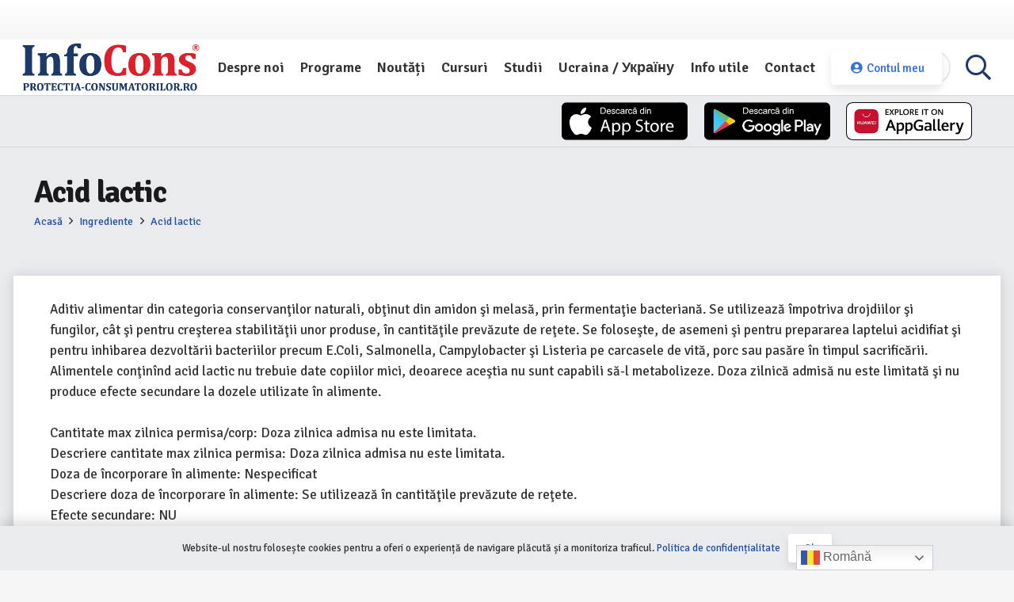

--- FILE ---
content_type: text/html; charset=UTF-8
request_url: https://infocons.ro/dictionar/acid-lactic/
body_size: 49931
content:
<!DOCTYPE HTML>
<html lang="ro-RO">
<head>
	<meta charset="UTF-8"><link rel="preconnect" href="https://fonts.gstatic.com/" crossorigin />
	<meta name='robots' content='index, follow, max-image-preview:large, max-snippet:-1, max-video-preview:-1' />
	<style>img:is([sizes="auto" i], [sizes^="auto," i]) { contain-intrinsic-size: 3000px 1500px }</style>
	
	<!-- This site is optimized with the Yoast SEO plugin v26.3 - https://yoast.com/wordpress/plugins/seo/ -->
	<title>Acid lactic - InfoCons</title>
	<link rel="canonical" href="https://infocons.ro/dictionar/acid-lactic/" />
	<meta property="og:locale" content="ro_RO" />
	<meta property="og:type" content="article" />
	<meta property="og:title" content="Acid lactic - InfoCons" />
	<meta property="og:description" content="Aditiv alimentar din categoria conservanţilor naturali, obţinut din amidon şi melasă, prin fermentaţie bacteriană. Se utilizează împotriva drojdiilor şi fungilor, cât şi pentru creşterea stabilităţii unor produse, în cantităţile prevăzute de reţete. Se foloseşte, de asemeni şi pentru prepararea laptelui acidifiat şi pentru inhibarea dezvoltării bacteriilor precum E.Coli, Salmonella, Campylobacter şi Listeria pe carcasele de..." />
	<meta property="og:url" content="https://infocons.ro/dictionar/acid-lactic/" />
	<meta property="og:site_name" content="InfoCons" />
	<meta property="article:publisher" content="https://www.facebook.com/InfoCons" />
	<meta property="og:image" content="https://infocons.ro/wp-content/uploads/2021/02/1573026521290-logo-federatie-infocons_-2-S2.jpg" />
	<meta property="og:image:width" content="234" />
	<meta property="og:image:height" content="233" />
	<meta property="og:image:type" content="image/jpeg" />
	<meta name="twitter:card" content="summary_large_image" />
	<script type="application/ld+json" class="yoast-schema-graph">{"@context":"https://schema.org","@graph":[{"@type":"WebPage","@id":"https://infocons.ro/dictionar/acid-lactic/","url":"https://infocons.ro/dictionar/acid-lactic/","name":"Acid lactic - InfoCons","isPartOf":{"@id":"http://infocons.ro/#website"},"datePublished":"2021-02-13T13:00:01+00:00","breadcrumb":{"@id":"https://infocons.ro/dictionar/acid-lactic/#breadcrumb"},"inLanguage":"ro-RO","potentialAction":[{"@type":"ReadAction","target":["https://infocons.ro/dictionar/acid-lactic/"]}]},{"@type":"BreadcrumbList","@id":"https://infocons.ro/dictionar/acid-lactic/#breadcrumb","itemListElement":[{"@type":"ListItem","position":1,"name":"Acasă","item":"https://infocons.ro/"},{"@type":"ListItem","position":2,"name":"Acid lactic"}]},{"@type":"WebSite","@id":"http://infocons.ro/#website","url":"http://infocons.ro/","name":"InfoCons","description":"Protectia consumatorilor","publisher":{"@id":"http://infocons.ro/#organization"},"potentialAction":[{"@type":"SearchAction","target":{"@type":"EntryPoint","urlTemplate":"http://infocons.ro/?s={search_term_string}"},"query-input":{"@type":"PropertyValueSpecification","valueRequired":true,"valueName":"search_term_string"}}],"inLanguage":"ro-RO"},{"@type":"Organization","@id":"http://infocons.ro/#organization","name":"Asociatia InfoCons","url":"http://infocons.ro/","logo":{"@type":"ImageObject","inLanguage":"ro-RO","@id":"http://infocons.ro/#/schema/logo/image/","url":"https://infocons.ro/wp-content/uploads/2021/08/infocons-logo-small.png","contentUrl":"https://infocons.ro/wp-content/uploads/2021/08/infocons-logo-small.png","width":240,"height":70,"caption":"Asociatia InfoCons"},"image":{"@id":"http://infocons.ro/#/schema/logo/image/"},"sameAs":["https://www.facebook.com/InfoCons","https://www.instagram.com/infoconsromania/","https://www.youtube.com/user/o9atitudine"]}]}</script>
	<!-- / Yoast SEO plugin. -->


<link rel='dns-prefetch' href='//fonts.googleapis.com' />
<link rel="alternate" type="application/rss+xml" title="InfoCons &raquo; Flux" href="https://infocons.ro/feed/" />
<link rel="canonical" href="https://infocons.ro/dictionar/acid-lactic/" />
<meta name="viewport" content="width=device-width, initial-scale=1">
<meta name="theme-color" content="#3670de">
<meta property="og:title" content="Acid lactic - InfoCons">
<meta property="og:url" content="https://infocons.ro/dictionar/acid-lactic">
<meta property="og:locale" content="ro_RO">
<meta property="og:site_name" content="InfoCons">
<meta property="og:type" content="article">
<script src="[data-uri]" defer></script>
		<style id="content-control-block-styles">
			@media (max-width: 640px) {
	.cc-hide-on-mobile {
		display: none !important;
	}
}
@media (min-width: 641px) and (max-width: 920px) {
	.cc-hide-on-tablet {
		display: none !important;
	}
}
@media (min-width: 921px) and (max-width: 1440px) {
	.cc-hide-on-desktop {
		display: none !important;
	}
}		</style>
		<style id="litespeed-ccss">:root{--ld-spacer-0:0.25rem;--ld-spacer-1:0.5rem;--ld-spacer-2:0.75rem;--ld-spacer-3:1rem;--ld-spacer-4:1.25rem;--ld-spacer-5:1.5rem;--ld-spacer-6:2rem;--ld-spacer-7:2.25rem;--ld-spacer-8:2.5rem;--ld-spacer-9:3rem;--ld-spacer-10:3.5rem;--ld-spacer-11:4rem;--ld-spacer-12:5rem;--ld-spacer-13:6rem;--ld-spacer-14:8rem;--ld-spacer-fixed-0:4px;--ld-spacer-fixed-1:8px;--ld-spacer-fixed-2:12px;--ld-spacer-fixed-3:16px;--ld-spacer-fixed-4:20px;--ld-spacer-fixed-5:24px;--ld-spacer-fixed-6:32px;--ld-spacer-fixed-7:36px;--ld-spacer-fixed-8:40px;--ld-spacer-fixed-9:48px;--ld-spacer-fixed-10:56px;--ld-spacer-fixed-11:64px;--ld-spacer-fixed-12:80px;--ld-spacer-fixed-13:96px;--ld-spacer-fixed-14:128px;--ld-radius:4px;--ld-color-brand-primary:#235af3;--ld-color-brand-secondary:#f3b33e;--ld-color-brand-tertiary:#479bf8;--ld-color-semantic-success:#3eab6a;--ld-color-semantic-error:#e65255;--ld-color-system-dark:#0e2a90;--ld-color-system-body-text:#4a4a68;--ld-color-system-subtle:#8c8ca2;--ld-color-system-subtle-text:var(--ld-color-system-subtle);--ld-color-system-border:#dce1e8;--ld-color-system-light-1:#f3f8ff;--ld-color-system-light-2:#f7f9fc;--ld-color-system-white:#fff;--ld-color-alert-bg:#7a7a7a;--ld-color-alert-text:var(--ld-color-system-white);--ld-color-body-bg:var(--ld-color-system-white);--ld-color-border:#ddd;--ld-color-button:var(--ld-color-system-white);--ld-color-button-bg:var(--ld-color-brand-primary);--ld-color-button-bg-hover:#2c4fd1;--ld-color-progress-bar-bg:#f5f5f5;--ld-color-progress-bar-fg:#000;--ld-color-field-bg:var(--ld-color-system-light-1);--ld-color-field-bg-hover:var(--ld-color-system-white);--ld-color-field-bg-active:var(--ld-color-system-white);--ld-color-field-bg-valid:var(--ld-color-system-white);--ld-color-field-bg-error:var(--ld-color-system-white);--ld-color-field-bg-disabled:var(--ld-color-system-light-2);--ld-color-field-border:var(--ld-color-system-subtle);--ld-color-field-border-active:var(--ld-color-brand-primary);--ld-color-field-border-active-shadow:0 0 0 4px rgba(50,89,235,.2);--ld-color-field-border-error:var(--ld-color-semantic-error);--ld-color-field-border-error-shadow:0 0 0 4px rgba(230,82,85,.2);--ld-color-field-border-valid:var(--ld-color-semantic-success);--ld-color-field-border-valid-shadow:0 0 0 4px rgba(62,171,106,.2);--ld-color-field-border-disabled:var(--ld-color-system-light-3);--ld-color-field-text:var(--ld-color-system-subtle-text);--ld-color-field-text-active:var(--ld-color-system-dark);--ld-color-field-text-valid:var(--ld-color-system-dark);--ld-color-field-text-error:var(--ld-color-system-dark);--ld-color-field-text-disabled:var(--ld-color-system-subtle-text);--ld-color-field-description:var(--ld-color-system-subtle-text);--ld-color-field-error:var(--ld-color-semantic-error);--ld-color-label:var(--ld-color-system-dark);--ld-color-button-secondary-border:#728188;--ld-typography-font-family:inter,-apple-system,roboto,ubuntu,sans-serif;--ld-typography-font-weight-regular:400;--ld-typography-font-weight-medium:500;--ld-typography-font-weight-bold:700;--ld-typography-desktop-h1-size:4rem;--ld-typography-desktop-h1-height:4.5rem;--ld-typography-desktop-h1-weight:var(--ld-typography-font-weight-bold);--ld-typography-desktop-h1-spacing:-2%;--ld-typography-desktop-h1-margin:var(--ld-spacer-8);--ld-typography-mobile-h1-size:3rem;--ld-typography-mobile-h1-height:3.5rem;--ld-typography-mobile-h1-margin:var(--ld-spacer-7);--ld-typography-desktop-h2-size:3rem;--ld-typography-desktop-h2-height:3.5rem;--ld-typography-desktop-h2-weight:var(--ld-typography-font-weight-bold);--ld-typography-desktop-h2-spacing:-2%;--ld-typography-desktop-h2-margin:var(--ld-spacer-7);--ld-typography-mobile-h2-size:2.5rem;--ld-typography-mobile-h2-height:3rem;--ld-typography-mobile-h2-margin:var(--ld-spacer-6);--ld-typography-desktop-h3-size:2.5rem;--ld-typography-desktop-h3-height:3rem;--ld-typography-desktop-h3-weight:var(--ld-typography-font-weight-bold);--ld-typography-desktop-h3-spacing:-2%;--ld-typography-desktop-h3-margin:var(--ld-spacer-6);--ld-typography-mobile-h3-size:2rem;--ld-typography-mobile-h3-height:2.5rem;--ld-typography-mobile-h3-margin:var(--ld-spacer-5);--ld-typography-desktop-h4-size:2rem;--ld-typography-desktop-h4-height:2.5rem;--ld-typography-desktop-h4-weight:var(--ld-typography-font-weight-bold);--ld-typography-desktop-h4-spacing:inherit;--ld-typography-desktop-h4-margin:var(--ld-spacer-5);--ld-typography-mobile-h4-size:1.5rem;--ld-typography-mobile-h4-height:2rem;--ld-typography-mobile-h4-margin:var(--ld-spacer-4);--ld-typography-desktop-h5-size:1.5rem;--ld-typography-desktop-h5-height:2rem;--ld-typography-desktop-h5-weight:var(--ld-typography-font-weight-bold);--ld-typography-desktop-h5-spacing:inherit;--ld-typography-desktop-h5-margin:var(--ld-spacer-4);--ld-typography-mobile-h5-size:1.25rem;--ld-typography-mobile-h5-height:1.75rem;--ld-typography-mobile-h5-margin:var(--ld-spacer-4);--ld-typography-desktop-h6-size:1.125rem;--ld-typography-desktop-h6-height:1.5rem;--ld-typography-desktop-h6-weight:var(--ld-typography-font-weight-bold);--ld-typography-desktop-h6-spacing:inherit;--ld-typography-desktop-h6-margin:var(--ld-spacer-3);--ld-typography-mobile-h6-size:1.125rem;--ld-typography-mobile-h6-height:1.5rem;--ld-typography-mobile-h6-margin:var(--ld-spacer-3);--ld-typography-desktop-body-large-size:1.25rem;--ld-typography-desktop-body-large-height:1.75rem;--ld-typography-mobile-body-large-size:1rem;--ld-typography-mobile-body-large-height:1.5rem;--ld-typography-desktop-body-size:1rem;--ld-typography-desktop-body-height:1.5rem;--ld-typography-mobile-body-size:0.875rem;--ld-typography-mobile-body-height:1.375rem;--ld-typography-desktop-body-small-size:0.875rem;--ld-typography-desktop-body-small-height:1.375rem;--ld-typography-desktop-caption-size:0.75rem;--ld-typography-desktop-caption-height:1.25rem;--ld-typography-mobile-caption-size:0.75rem;--ld-typography-mobile-caption-height:1.25rem;--ld-typography-desktop-pre-title-size:0.75rem;--ld-typography-desktop-pre-title-height:1.25rem;--ld-typography-desktop-pre-title-weight:var(--ld-typography-font-weight-bold);--ld-typography-desktop-pre-title-spacing:3%;--ld-typography-desktop-pre-title-transform:uppercase;--ld-typography-mobile-pre-title-size:0.75rem;--ld-typography-mobile-pre-title-height:1.25rem;--ld-typography-desktop-button-text-size:1rem;--ld-typography-desktop-button-text-height:1.5rem;--ld-typography-desktop-button-text-weight:var(--ld-typography-font-weight-bold);--ld-typography-desktop-button-text-spacing:3%;--ld-typography-mobile-button-text-size:0.875rem;--ld-typography-mobile-button-text-height:1.375rem;--ld-typography-desktop-link-size:1rem;--ld-typography-desktop-link-height:1.5rem;--ld-typography-desktop-link-weight:var(--ld-typography-font-weight-bold);--ld-typography-desktop-link-decoration:underline;--ld-typography-mobile-link-size:0.875rem;--ld-typography-mobile-link-height:1.375rem;--ld-icon-size-xl:2rem;--ld-icon-size-lg:1.5rem;--ld-icon-size-md:1.25rem;--ld-icon-size-sm:1rem;--ld-icon-size-default:var(--ld-icon-size-md);--ld-button-border-radius:var(--ld-radius);--ld-button-border-radius-rounded:100px;--ld-field-radius:var(--ld-radius);--ld-border-radius:8px;--ld-border-radius-small:4px;--ld-alert-border-radius:8px;--ld-alert-border-width:1px;--ld-alert-margin:0 0 var(--ld-spacer-3) 0;--ld-alert-padding:var(--ld-spacer-2) var(--ld-spacer-fixed-3);--ld-alert-last-margin:0 0 var(--ld-spacer-8) 0;--ld-breadcrumbs-font-size:var(--ld-typography-desktop-body-small-size);--ld-breadcrumbs-line-height:var(--ld-typography-desktop-body-small-height);--ld-breadcrumbs-font-weight:var(--ld-typography-font-weight-regular);--ld-breadcrumbs-link-color:var(--ld-color-brand-primary);--ld-breadcrumbs-text-color:var(--ld-color-body-text);--ld-breadcrumbs-delimiter-color:var(--ld-color-system-border);--ld-breadcrumbs-truncation-size:19ch;--ld-tabs-gap:var(--ld-spacer-6);--ld-tabs-font-weight:var(--ld-typography-font-weight-bold);--ld-tabs-color-text-active:var(--ld-color-brand-primary);--ld-tabs-background-color-hover:var(--ld-color-system-light-2);--ld-tabs-border-width:2px;--ld-tabs-border-width-active:4px;--ld-tabs-border-color:var(--ld-color-system-border);--ld-tabs-border-color-active:var(--ld-color-brand-primary);--ld-tabs-tab-gap:10px;--ld-pricing-gap:0.25rem 0;--ld-instructors-margin:var(--ld-spacer-8) 0 0 0;--ld-instructors-gap:var(--ld-spacer-2);--ld-instructors-list-gap:var(--ld-spacer-3);--ld-instructors-item-gap:var(--ld-spacer-3);--ld-instructors-avatar-border-radius:50%;--ld-steps-margin-top:var(--ld-spacer-6);--ld-steps-list-gap:var(--ld-spacer-3);--ld-steps-info-padding:var(--ld-spacer-3) var(--ld-spacer-fixed-5);--ld-steps-item-background-color:var(--ld-color-system-light-2);--ld-steps-item-background-color-hover:var(--ld-color-system-border);--ld-steps-item-border-width:0.063rem;--ld-steps-item-border-color:var(--ld-color-system-border);--ld-steps-item-border-radius:0.25rem;--ld-steps-item-truncation-size:65ch;--ld-steps-sub-item-background-color:var(--ld-color-system-white);--ld-steps-link-item-background-color:var(--ld-color-system-border);--ld-steps-link-item-padding:var(--ld-spacer-0) var(--ld-spacer-fixed-5);--ld-steps-loader-item-padding:var(--ld-spacer-1) var(--ld-spacer-fixed-5);--ld-steps-pagination-margin:var(--ld-spacer-6) 0 0 0;--ld-pagination-item-size:2rem;--ld-pagination-item-active-color:var(--ld-color-brand-primary);--ld-pagination-item-active-border:0.063rem solid var(--ld-color-brand-primary);--ld-pagination-item-active-border-radius:0.25rem;--ld-progress-bar-width:100%;--ld-progress-bar-height:1rem;--ld-progress-bar-background-color:var(--ld-color-system-border);--ld-progress-bar-foreground-color:var(--ld-color-brand-primary);--ld-progress-bar-border-radius:0.125rem;--ld-progress-bar-margin:var(--ld-spacer-4) 0 var(--ld-spacer-2) 0;--ld-progress-bar-value:0%;--ld-progress-donut-size:1.625rem;--ld-progress-donut-background-color:var(--ld-color-system-border);--ld-progress-donut-foreground-color:var(--ld-color-brand-primary);--ld-course-overview-gap:1rem}:root{--ld-color-semantic-success:#2f8351;--ld-color-semantic-error:#db0000;--ld-color-system-body-text:#333;--ld-color-system-middle-gray:#d2d7e2;--ld-color-system-middle-gray-light:#edf0f5;--ld-color-system-light-2:#f6f8fa;--ld-color-system-subtle:#73738c;--ld-color-system-subtle-text:var(--ld-color-system-subtle);--ld-color-field-bg:var(--ld-color-system-white);--ld-color-field-border:var(#8694b1);--ld-color-field-border-error:var(--ld-color-semantic-error);--ld-color-field-border-valid:var(--ld-color-semantic-success);--ld-color-field-error:var(--ld-color-semantic-error)}*{box-sizing:border-box}html{-webkit-text-size-adjust:100%}body{margin:0;overflow-x:hidden}a{text-decoration:none;background:none}img{height:auto;max-width:100%}button,input{vertical-align:top;text-transform:none;color:inherit;font:inherit;border:none;margin:0}input:not([type=submit]){outline:none!important}input[type=text]{-webkit-appearance:none}button,[type=button]{overflow:visible;-webkit-appearance:button}::-moz-focus-inner{border:0}::-webkit-file-upload-button{font:inherit;border:0;outline:0;padding-left:0;background:none}ul{list-style:none;margin:0;padding:0}:-webkit-full-screen-ancestor:not(iframe){animation:none!important}::-moz-placeholder{opacity:.5;color:inherit}::-webkit-input-placeholder{color:inherit;opacity:.5}html{font-family:var(--font-family,inherit);font-weight:var(--font-weight,400);font-size:var(--font-size,16px);font-style:var(--font-style,normal);text-transform:var(--text-transform,none);line-height:var(--line-height,28px);letter-spacing:var(--letter-spacing,0)}h1{margin:0;padding-top:1.5rem;color:var(--color-content-heading)}h1:first-child{padding-top:0}p,ul{margin:0 0 1.5rem}ul{list-style-type:disc;margin-left:2.5rem}li{margin:0 0 .5rem}ul:last-child,li:last-child{margin-bottom:0}input:not([type=submit]){font-family:var(--inputs-font-family,inherit);font-size:var(--inputs-font-size,inherit);font-weight:var(--inputs-font-weight,inherit);letter-spacing:var(--inputs-letter-spacing,inherit);text-transform:var(--inputs-text-transform,inherit);border-radius:var(--inputs-border-radius,0);background:var(--inputs-background,transparent);border-color:var(--inputs-border-color,currentColor);color:var(--inputs-text-color,inherit);box-shadow:var(--inputs-box-shadow,none);border-width:var(--inputs-border-width,1px);border-style:solid;width:100%}input[type=text]{min-height:var(--inputs-height,2em);line-height:var(--inputs-height,2em);padding:0 var(--inputs-padding,.6em)}.hidden{display:none!important}.i-cf:after{content:"";display:block;clear:both}.align_left{text-align:left}.align_center{text-align:center}a{color:var(--color-content-link)}.l-canvas{margin:0 auto;width:100%;flex-grow:1;background:var(--color-content-bg-grad);color:var(--color-content-text)}@media screen and (min-width:1025px){body:not(.us_iframe){display:flex;flex-direction:column;min-height:100vh}}.l-subheader,.l-section{padding-left:2.5rem;padding-right:2.5rem}.l-section{position:relative;margin:0 auto}.l-section-h{position:relative;margin:0 auto;width:100%;max-width:var(--site-content-width,1200px)}.l-section.height_small{padding-top:2rem;padding-bottom:2rem}.header_hor .l-header.pos_fixed~.l-main>.l-section:first-of-type>.l-section-h{padding-top:var(--header-height)}.far,.fas,.fab{display:inline-block;line-height:1;font-family:"fontawesome";font-weight:400;font-style:normal;font-variant:normal;text-rendering:auto;-moz-osx-font-smoothing:grayscale;-webkit-font-smoothing:antialiased}.g-preloader{display:inline-block;vertical-align:top;position:relative;font-size:2.5rem;width:1em;height:1em;color:var(--color-content-primary)}.g-preloader.type_1:before,.g-preloader.type_1:after{content:"";display:block;position:absolute;top:0;left:0;right:0;bottom:0;border-radius:50%;border:2px solid}.g-preloader.type_1:before{opacity:.2}.g-preloader.type_1:after{border-color:#fff0;border-top-color:inherit;animation:rotation 0.8s infinite cubic-bezier(.6,.3,.3,.6)}@keyframes rotation{0%{transform:rotate(0deg)}100%{transform:rotate(360deg)}}.g-breadcrumbs{line-height:1.4}.g-breadcrumbs>*{display:inline-block;vertical-align:top}.g-breadcrumbs-separator{margin:0 .6em}.l-cookie{position:fixed;z-index:9999;left:0;right:0;display:flex;align-items:center;justify-content:center;font-size:13px;line-height:20px;padding:10px 5px;box-shadow:var(--box-shadow);background:var(--color-content-bg-grad);color:var(--color-content-text)}.l-cookie.pos_bottom{bottom:0;box-shadow:var(--box-shadow-up)}.l-cookie>*{margin:0 5px}.l-cookie>.w-btn{flex-shrink:0;font-size:inherit!important}.l-body .vc_row:after,.l-body .vc_row:before,.l-body .vc_column-inner:after,.l-body .vc_column-inner:before{display:none}.g-cols.wpb_row{margin-bottom:0}@media screen and (max-width:900px){.l-subheader{padding-left:1rem!important;padding-right:1rem!important}}@media screen and (max-width:600px){p{margin-bottom:1rem}h1{padding-top:1rem}.w-header-show{margin:10px!important}.l-subheader,.l-section{padding-left:1.5rem;padding-right:1.5rem}.l-section.height_small{padding-top:1.5rem;padding-bottom:1.5rem}}.fab,.far,.fas{-moz-osx-font-smoothing:grayscale;-webkit-font-smoothing:antialiased;display:inline-block;font-style:normal;font-variant:normal;text-rendering:auto;line-height:1}.fa-angle-right:before{content:""}.fa-facebook:before{content:""}.fa-instagram:before{content:""}.fa-phone:before{content:""}.fa-search:before{content:""}.fa-user-circle:before{content:""}.fa-youtube:before{content:""}.w-btn{display:inline-block;vertical-align:top;text-align:center;line-height:1.2;position:relative}.w-btn{padding:.8em 1.8em}.w-btn i{display:inline-block;vertical-align:top;line-height:inherit}.w-btn:before{content:"";position:absolute;top:0;left:0;right:0;bottom:0;border-radius:inherit;border-style:solid;border-color:inherit;border-image:inherit}.w-grid.type_carousel .g-preloader{display:none}.g-cols.via_flex{display:flex;flex-wrap:wrap}.vc_column_container{display:flex;flex-direction:column;position:relative;border-color:var(--color-content-border)}.g-cols.via_flex>div>.vc_column-inner{display:flex;flex-direction:column;flex-grow:1;position:relative;border-color:inherit}.g-cols.via_flex.type_default{margin:0-1.5rem}.g-cols.via_flex.type_default>div>.vc_column-inner{padding-left:1.5rem;padding-right:1.5rem}.w-form-row{position:relative;width:100%;padding-left:calc(var(--fields-gap,1rem)/2);padding-right:calc(var(--fields-gap,1rem)/2)}.w-form-row-field{position:relative}@media screen and (max-width:600px){.w-form-row{width:100%!important}}.l-header a{color:inherit}.l-subheader-cell{display:flex;align-items:center;flex-grow:1}.l-subheader-cell.at_left{justify-content:flex-start}.header_hor .l-subheader-cell.at_left>*{margin-right:1.4rem}.l-subheader-cell.at_center{justify-content:center}.l-subheader-cell.at_right{justify-content:flex-end}.header_hor .l-subheader-cell.at_right>*{margin-left:1.4rem}.l-subheader-cell:empty{display:none}.l-header:before{content:"auto";left:-100%;position:absolute;top:-100%;visibility:hidden!important}.w-hwrapper{display:flex;align-items:center}.w-hwrapper>:not(:last-child){margin-right:var(--hwrapper-gap,1.2rem)}.w-hwrapper.align_center>*{margin-left:calc(var(--hwrapper-gap,1.2rem)/2);margin-right:calc(var(--hwrapper-gap,1.2rem)/2)}.w-hwrapper.align_center{justify-content:center}.w-hwrapper.valign_top{align-items:flex-start}.l-header .w-image{flex-shrink:0}.w-image-h{display:block;height:inherit;max-height:inherit;border-radius:inherit;border-color:inherit!important;color:inherit!important}.w-image:not([class*="style_phone"]) .w-image-h{background:inherit}.w-image img{object-fit:contain;vertical-align:top;height:inherit;max-height:inherit;border-radius:inherit}.w-image[class*="ush_image_"] img{width:auto}.w-image-h[href]{position:relative}button::-moz-focus-inner{padding:0;border:0}.l-subheader-cell .w-nav{margin-left:0;margin-right:0}.w-nav-list{list-style:none;margin:0}.w-nav .menu-item{display:block;position:relative;margin:0}.w-nav-anchor{display:block;overflow:hidden;position:relative;outline:none!important}.w-nav.type_desktop .w-nav-anchor.level_1{z-index:1}.w-nav-title i{width:1.3em}.w-nav-arrow{display:none;vertical-align:top;font-weight:400;line-height:inherit;text-transform:none;text-align:center}.w-nav-arrow:before{content:"";vertical-align:top;font-family:fontawesome;font-weight:400}.w-nav.type_desktop .w-nav-anchor.level_1 .w-nav-arrow:before{font-size:1.3em;margin-left:.4em}.w-nav-anchor.w-btn>.w-nav-arrow{line-height:1}.w-nav-anchor.w-btn>.w-nav-title{vertical-align:middle}.w-nav.type_desktop .hover_underline .w-nav-anchor.level_1{text-decoration:none!important}.w-nav.type_desktop .hover_underline .w-nav-title{position:relative}.header_hor .w-nav.type_desktop>.w-nav-list{display:flex;align-items:center}.header_hor .w-nav.type_desktop>.w-nav-list>.menu-item{flex-shrink:0}.w-nav-control{display:none;line-height:50px;height:50px;padding:0 .8rem;color:inherit}.w-nav-control>*+*{margin-left:.5rem}.w-nav-icon{display:inline-block;vertical-align:top;font-size:20px;position:relative;height:inherit;width:1em}.w-nav-icon>div,.w-nav-icon>div:before,.w-nav-icon>div:after{content:"";display:block;position:absolute;height:0;width:inherit}.w-nav-icon>div{border-bottom:.15em solid}.w-nav-icon>div:before,.w-nav-icon>div:after{border-bottom:inherit}.w-nav-icon>div{top:50%;transform:translateY(-50%)}.w-nav-icon>div:before{top:-.3333em}.w-nav-icon>div:after{top:.3333em}.w-nav-close{display:none;position:absolute;top:0;right:0;text-align:center;font-size:3rem;line-height:2;width:2em;opacity:.5}.w-nav-close:before{content:"";font-family:fontawesome;font-weight:400;vertical-align:top}.menu-item>a.w-btn .w-nav-title:after{display:none!important}.header_hor:not(.rtl) .w-nav.type_desktop .menu-item:nth-last-child(2)>a.w-btn{margin-right:0}@media screen and (max-width:767px){.w-nav-close{font-size:2rem}}.w-post-elm.post_title{padding:0}.l-subheader-cell .w-search{line-height:2.8rem}.header_hor .l-subheader-cell>.w-search:not(.layout_simple){margin-left:0;margin-right:0}.w-search .w-form-row{height:inherit;padding:0}.w-search input{display:block}.w-search-open{display:block;text-align:center;width:2.2em}.w-search-open i{vertical-align:top;line-height:inherit}.header_hor .l-subheader-cell.at_right .w-search:not(.layout_simple):last-child{margin-right:-.5em}.w-search-close{position:absolute;top:50%;transform:translateY(-50%);right:0;text-align:center;line-height:2;width:2em;background:none;padding:0;color:inherit;opacity:.5}.w-search-close:before{content:"";font-family:fontawesome;font-weight:400;vertical-align:top}.w-search.layout_fullwidth .w-search-form{position:absolute;top:0;left:-1.5rem;right:-1.5rem;height:0;overflow:hidden;z-index:119;background:var(--color-content-bg);color:var(--color-content-text)}.w-search.layout_fullwidth[style*="--inputs-background"] .w-search-form{background:var(--inputs-background)}.w-search.layout_fullwidth[style*="--inputs-text-color"] .w-search-form{color:var(--inputs-text-color)}.w-search.layout_fullwidth .w-form-row-field{position:absolute;top:50%;transform:translateY(-50%);left:0;right:0}.w-search.layout_fullwidth .w-form-row-field:after{display:none}.w-search.layout_fullwidth input{font-size:1.4rem;padding:0 3rem 0 1.5rem;border-radius:0;border:none}.w-search.layout_fullwidth .w-search-form input{background:none!important;box-shadow:none!important;color:inherit!important}.w-search.layout_fullwidth .w-search-close{width:auto;padding-right:1.5rem}@media screen and (max-width:600px){.header_hor .w-search.elm_in_header{line-height:inherit}.w-search.layout_fullwidth input{font-size:1rem!important}}.w-socials-list{margin:calc(var(--gap,0)*-1)}.w-socials-item{display:inline-block;vertical-align:top;position:relative;padding:var(--gap,0)}.w-socials-item-link{display:block;text-align:center;position:relative;overflow:hidden;line-height:2.5em;width:2.5em;text-decoration:none!important;border-radius:inherit;z-index:0}.w-socials.color_text .w-socials-item-link{color:inherit}.w-socials-item-link-hover{display:none;position:absolute;top:0;left:0;right:0;bottom:0;background:var(--color-content-primary-grad)}.w-socials-item-link i{display:block;line-height:inherit;position:relative}.l-header .w-socials{line-height:2}.header_hor .l-header .w-socials-list{white-space:nowrap}.l-header .w-socials-item-link{line-height:2em;width:2em}.w-socials.shape_circle .w-socials-item-link{border-radius:50%}.w-socials.style_outlined .w-socials-item-link{box-shadow:inset 0 0 0 2px var(--color-content-border)}.w-socials-item.facebook .w-socials-item-link-hover{background:#1e77f0}.w-socials-item.instagram .w-socials-item-link-hover{background:#a17357;background:radial-gradient(circle farthest-corner at 35% 100%,#fec564,transparent 50%),radial-gradient(circle farthest-corner at 10% 140%,#feda7e,transparent 50%),radial-gradient(ellipse farthest-corner at 0-25%,#5258cf,transparent 50%),radial-gradient(ellipse farthest-corner at 20% -50%,#5258cf,transparent 50%),radial-gradient(ellipse farthest-corner at 100%0,#893dc2,transparent 50%),radial-gradient(ellipse farthest-corner at 60% -20%,#893dc2,transparent 50%),radial-gradient(ellipse farthest-corner at 100% 100%,#d9317a,transparent),linear-gradient(#6559ca,#bc318f 30%,#e42e66 50%,#fa5332 70%,#ffdc80 100%)}.w-socials-item.instagram .w-socials-item-link i{font-size:1.1em}.w-socials-item.youtube .w-socials-item-link-hover{background:red}.w-nav-list.level_1.hover_simple{margin-top:350px}.fas{font-family:"fontawesome";font-weight:900}.far{font-family:"fontawesome";font-weight:400}.fab{font-family:"Font Awesome 5 Brands";font-weight:400}:root{--color-header-middle-bg:rgba(255,255,255,0.00);--color-header-middle-bg-grad:rgba(255,255,255,0.00);--color-header-middle-text:#1f51a1;--color-header-middle-text-hover:#3670de;--color-header-transparent-bg:transparent;--color-header-transparent-bg-grad:transparent;--color-header-transparent-text:#1f51a1;--color-header-transparent-text-hover:#3670de;--color-chrome-toolbar:#3670de;--color-header-top-bg:#f5f5f5;--color-header-top-bg-grad:linear-gradient(0deg,#f5f5f5,#fff);--color-header-top-text:#333;--color-header-top-text-hover:#e95095;--color-header-top-transparent-bg:rgba(0,0,0,0.2);--color-header-top-transparent-bg-grad:rgba(0,0,0,0.2);--color-header-top-transparent-text:rgba(255,255,255,0.66);--color-header-top-transparent-text-hover:#fff;--color-content-bg:#e9ebef;--color-content-bg-grad:#e9ebef;--color-content-bg-alt:#f5f5f5;--color-content-bg-alt-grad:#f5f5f5;--color-content-border:#e8e8e8;--color-content-heading:#1a1a1a;--color-content-heading-grad:#1a1a1a;--color-content-text:#333;--color-content-link:#1f51a1;--color-content-link-hover:#3670de;--color-content-primary:#3670de;--color-content-primary-grad:#3670de;--color-content-secondary:#333333;--color-content-secondary-grad:#333333;--color-content-faded:#999;--color-content-overlay:rgba(0,0,0,0.50);--color-content-overlay-grad:rgba(0,0,0,0.50);--color-alt-content-bg:#f5f5f5;--color-alt-content-bg-grad:#f5f5f5;--color-alt-content-bg-alt:#fff;--color-alt-content-bg-alt-grad:#fff;--color-alt-content-border:#ddd;--color-alt-content-heading:#1a1a1a;--color-alt-content-heading-grad:#1a1a1a;--color-alt-content-text:#333;--color-alt-content-link:#e95095;--color-alt-content-link-hover:#7049ba;--color-alt-content-primary:#e95095;--color-alt-content-primary-grad:linear-gradient(135deg,#e95095,#7049ba);--color-alt-content-secondary:#7049ba;--color-alt-content-secondary-grad:linear-gradient(135deg,#7049ba,#e95095);--color-alt-content-faded:#999;--color-alt-content-overlay:#e95095;--color-alt-content-overlay-grad:linear-gradient(135deg,#e95095,rgba(233,80,149,0.75));--color-footer-bg:#204b33;--color-footer-bg-grad:#204b33;--color-footer-bg-alt:#1a1a1a;--color-footer-bg-alt-grad:#1a1a1a;--color-footer-border:#40825d;--color-footer-text:#bec7b5;--color-footer-link:#bec7b5;--color-footer-link-hover:#e3e3a6;--color-subfooter-bg:#1a1a1a;--color-subfooter-bg-grad:#1a1a1a;--color-subfooter-bg-alt:#222;--color-subfooter-bg-alt-grad:#222;--color-subfooter-border:#282828;--color-subfooter-text:#bbb;--color-subfooter-link:#fff;--color-subfooter-link-hover:#e95095;--color-content-primary-faded:rgba(54,112,222,0.15);--box-shadow:0 5px 15px rgba(0,0,0,.15);--box-shadow-up:0 -5px 15px rgba(0,0,0,.15);--site-canvas-width:1300px;--site-content-width:1280px;--site-sidebar-width:24%;--text-block-margin-bottom:0.75rem}:root{--font-family:Signika,sans-serif;--font-size:17px;--line-height:26px;--font-weight:400;--bold-font-weight:700;--h1-font-family:Signika,sans-serif;--h1-font-size:2.3rem;--h1-line-height:1.2;--h1-font-weight:700;--h1-bold-font-weight:700;--h1-text-transform:none;--h1-font-style:normal;--h1-letter-spacing:-0.03em;--h1-margin-bottom:1.2rem;--h2-font-family:var(--h1-font-family);--h2-font-size:2.0rem;--h2-line-height:1.2;--h2-font-weight:var(--h1-font-weight);--h2-bold-font-weight:var(--h1-bold-font-weight);--h2-text-transform:var(--h1-text-transform);--h2-font-style:var(--h1-font-style);--h2-letter-spacing:-0.03em;--h2-margin-bottom:1.2rem;--h3-font-family:var(--h1-font-family);--h3-font-size:1.7rem;--h3-line-height:1.2;--h3-font-weight:var(--h1-font-weight);--h3-bold-font-weight:var(--h1-bold-font-weight);--h3-text-transform:var(--h1-text-transform);--h3-font-style:var(--h1-font-style);--h3-letter-spacing:-0.03em;--h3-margin-bottom:1.2rem;--h4-font-family:var(--h1-font-family);--h4-font-size:1.5rem;--h4-line-height:1.2;--h4-font-weight:var(--h1-font-weight);--h4-bold-font-weight:var(--h1-bold-font-weight);--h4-text-transform:var(--h1-text-transform);--h4-font-style:var(--h1-font-style);--h4-letter-spacing:-0.03em;--h4-margin-bottom:1.2rem;--h5-font-family:var(--h1-font-family);--h5-font-size:1.4rem;--h5-line-height:1.2;--h5-font-weight:var(--h1-font-weight);--h5-bold-font-weight:var(--h1-bold-font-weight);--h5-text-transform:var(--h1-text-transform);--h5-font-style:var(--h1-font-style);--h5-letter-spacing:-0.03em;--h5-margin-bottom:1.3rem;--h6-font-family:var(--h1-font-family);--h6-font-size:1.3rem;--h6-line-height:1.2;--h6-font-weight:var(--h1-font-weight);--h6-bold-font-weight:var(--h1-bold-font-weight);--h6-text-transform:var(--h1-text-transform);--h6-font-style:var(--h1-font-style);--h6-letter-spacing:-0.03em;--h6-margin-bottom:1.2rem}@media (max-width:768px){:root{--font-size:16px;--line-height:28px}}h1{font-family:var(--h1-font-family,inherit);font-weight:var(--h1-font-weight,inherit);font-size:var(--h1-font-size,inherit);font-style:var(--h1-font-style,inherit);line-height:var(--h1-line-height,1.4);letter-spacing:var(--h1-letter-spacing,inherit);text-transform:var(--h1-text-transform,inherit);margin-bottom:var(--h1-margin-bottom,1.5rem)}body{background:var(--color-content-bg-alt)}@media (max-width:768px){.g-cols>div:not([class*="vc_col-xs-"]){width:100%;margin:0 0 1.5rem}.g-cols:not(.reversed)>div:last-child{margin-bottom:0}}@media (min-width:769px){.vc_col-sm-12{width:100%}}@media (max-width:767px){.l-canvas{overflow:hidden}.g-cols.stacking_default.via_flex>div:not([class*="vc_col-xs"]){width:100%;margin:0 0 1.5rem}.g-cols.stacking_default.via_flex:not(.reversed)>div:last-child{margin-bottom:0}}.w-header-show{background:rgb(0 0 0/.3)}.us-btn-style_1{font-family:var(--font-family);font-size:16px;line-height:1.2!important;font-weight:700;font-style:normal;text-transform:none;letter-spacing:0em;border-radius:.3em;padding:.8em 1.8em;background:#3c67ab;border-color:#fff0;color:#ffffff!important;box-shadow:0 .2em .4em 0 rgb(0 0 0/.12)}.us-btn-style_1:before{border-width:0}.us-btn-style_4{font-family:var(--font-family);font-size:15px;line-height:1.20!important;font-weight:500;font-style:normal;text-transform:none;letter-spacing:0em;border-radius:.3em;padding:.8em 1.5em;background:#fff;border-color:#fff0;color:#3670de!important;box-shadow:0 .4em .8em 0 rgb(0 0 0/.1)}.us-btn-style_4:before{border-width:0}:root{--inputs-font-family:inherit;--inputs-font-size:1rem;--inputs-font-weight:500;--inputs-letter-spacing:0em;--inputs-text-transform:none;--inputs-height:2.5rem;--inputs-padding:0.8rem;--inputs-checkbox-size:1.5em;--inputs-border-width:0px;--inputs-border-radius:1.2rem;--inputs-background:#fcfcfc;--inputs-border-color:#3670de;--inputs-text-color:#333333;--inputs-box-shadow:0px 1px 3px 0px rgba(0,0,0,0.20) inset;--inputs-focus-background:#fcfcfc;--inputs-focus-border-color:#3670de;--inputs-focus-text-color:#333333;--inputs-focus-box-shadow:0px 0px 0px 2px var(--color-content-primary)}.l-subheader.at_top{background:var(--color-header-top-bg-grad,var(--color-header-top-bg));color:var(--color-header-top-text)}.l-subheader.at_middle{background:#fff;color:var(--color-header-middle-text)}.l-subheader.at_bottom{background:var(--color-header-middle-bg);color:var(--color-header-middle-text)}@media (min-width:901px){.l-header{position:relative;z-index:111;width:100%}.l-subheader{margin:0 auto}.l-subheader.width_full{padding-left:1.5rem;padding-right:1.5rem}.l-subheader-h{display:flex;align-items:center;position:relative;margin:0 auto;max-width:var(--site-content-width,1200px);height:inherit}.w-header-show{display:none}.l-header.pos_fixed{position:fixed;left:0}.l-subheader.width_full .l-subheader-h{max-width:none!important}.l-header.shadow_thin .l-subheader.at_middle,.l-header.shadow_thin .l-subheader.at_bottom{box-shadow:0 1px 0 rgb(0 0 0/.08)}:root{--header-height:185px;--header-sticky-height:165px}.l-header:before{content:"185"}.l-subheader.at_top{line-height:50px;height:50px}.l-subheader.at_middle{line-height:70px;height:70px}.l-subheader.at_bottom{line-height:65px;height:65px}.l-subheader.at_top .l-subheader-cell.at_left,.l-subheader.at_top .l-subheader-cell.at_right{display:flex;flex-basis:100px}}@media (min-width:901px) and (max-width:900px){.hidden_for_laptops{display:none!important}.l-header{position:relative;z-index:111;width:100%}.l-subheader{margin:0 auto}.l-subheader.width_full{padding-left:1.5rem;padding-right:1.5rem}.l-subheader-h{display:flex;align-items:center;position:relative;margin:0 auto;max-width:var(--site-content-width,1200px);height:inherit}.w-header-show{display:none}.l-header.pos_fixed{position:fixed;left:0}.l-subheader.width_full .l-subheader-h{max-width:none!important}.l-header.shadow_thin .l-subheader.at_middle,.l-header.shadow_thin .l-subheader.at_bottom{box-shadow:0 1px 0 rgb(0 0 0/.08)}:root{--header-height:170px;--header-sticky-height:150px}.l-header:before{content:"170"}.l-subheader.at_top{line-height:50px;height:50px}.l-subheader.at_middle{line-height:70px;height:70px}.l-subheader.at_bottom{line-height:50px;height:50px}.l-subheader.at_top .l-subheader-cell.at_left,.l-subheader.at_top .l-subheader-cell.at_right{display:flex;flex-basis:100px}.l-subheader.at_middle .l-subheader-cell.at_left,.l-subheader.at_middle .l-subheader-cell.at_right{display:flex;flex-basis:100px}}@media (min-width:601px) and (max-width:900px){.hidden_for_tablets{display:none!important}.l-header{position:relative;z-index:111;width:100%}.l-subheader{margin:0 auto}.l-subheader.width_full{padding-left:1.5rem;padding-right:1.5rem}.l-subheader-h{display:flex;align-items:center;position:relative;margin:0 auto;max-width:var(--site-content-width,1200px);height:inherit}.w-header-show{display:none}.l-header.pos_fixed{position:fixed;left:0}.l-subheader.width_full .l-subheader-h{max-width:none!important}.l-header.shadow_thin .l-subheader.at_middle,.l-header.shadow_thin .l-subheader.at_bottom{box-shadow:0 1px 0 rgb(0 0 0/.08)}:root{--header-height:180px;--header-sticky-height:150px}.l-header:before{content:"180"}.l-subheader.at_top{line-height:50px;height:50px}.l-subheader.at_middle{line-height:80px;height:80px}.l-subheader.at_bottom{line-height:50px;height:50px}}@media (max-width:600px){.hidden_for_mobiles{display:none!important}.l-header{position:relative;z-index:111;width:100%}.l-subheader{margin:0 auto}.l-subheader.width_full{padding-left:1.5rem;padding-right:1.5rem}.l-subheader-h{display:flex;align-items:center;position:relative;margin:0 auto;max-width:var(--site-content-width,1200px);height:inherit}.w-header-show{display:none}.l-header.pos_fixed{position:fixed;left:0}.l-subheader.width_full .l-subheader-h{max-width:none!important}.l-header.shadow_thin .l-subheader.at_middle,.l-header.shadow_thin .l-subheader.at_bottom{box-shadow:0 1px 0 rgb(0 0 0/.08)}:root{--header-height:140px;--header-sticky-height:140px}.l-header:before{content:"140"}.l-subheader.at_top{line-height:50px;height:50px}.l-subheader.at_middle{line-height:50px;height:50px}.l-subheader.at_bottom{line-height:40px;height:40px}}@media (min-width:901px){.ush_image_4{height:64px!important}}@media (min-width:901px) and (max-width:900px){.ush_image_4{height:64px!important}}@media (min-width:601px) and (max-width:900px){.ush_image_4{height:64px!important}}@media (max-width:600px){.ush_image_4{height:36px!important}}@media (min-width:901px){.ush_image_1{height:70px!important}}@media (min-width:901px) and (max-width:900px){.ush_image_1{height:70px!important}}@media (min-width:601px) and (max-width:900px){.ush_image_1{height:70px!important}}@media (max-width:600px){.ush_image_1{height:35px!important}}@media (min-width:901px){.ush_image_2{height:70px!important}}@media (min-width:901px) and (max-width:900px){.ush_image_2{height:70px!important}}@media (min-width:601px) and (max-width:900px){.ush_image_2{height:70px!important}}@media (max-width:600px){.ush_image_2{height:35px!important}}@media (min-width:901px){.ush_image_3{height:70px!important}}@media (min-width:901px) and (max-width:900px){.ush_image_3{height:70px!important}}@media (min-width:601px) and (max-width:900px){.ush_image_3{height:70px!important}}@media (max-width:600px){.ush_image_3{height:35px!important}}.header_hor .ush_menu_2.type_desktop .menu-item.level_1>a:not(.w-btn){padding-left:10px;padding-right:10px}.header_hor .ush_menu_2.type_desktop .menu-item.level_1>a.w-btn{margin-left:10px;margin-right:10px}@media (min-width:901px){.ush_menu_2 .w-nav-icon{font-size:24px}}@media (min-width:901px) and (max-width:900px){.ush_menu_2 .w-nav-icon{font-size:32px}}@media (min-width:601px) and (max-width:900px){.ush_menu_2 .w-nav-icon{font-size:24px}}@media (max-width:600px){.ush_menu_2 .w-nav-icon{font-size:24px}}.ush_menu_2 .w-nav-icon>div{border-width:3.5px}@media screen and (max-width:1099px){.w-nav.ush_menu_2>.w-nav-list.level_1{display:none}.ush_menu_2 .w-nav-control{display:block}}.header_hor .ush_menu_4.type_desktop .menu-item.level_1>a:not(.w-btn){padding-left:10px;padding-right:10px}.ush_menu_4.type_desktop{position:relative}@media (min-width:901px){.ush_menu_4 .w-nav-icon{font-size:24px}}@media (min-width:901px) and (max-width:900px){.ush_menu_4 .w-nav-icon{font-size:32px}}@media (min-width:601px) and (max-width:900px){.ush_menu_4 .w-nav-icon{font-size:24px}}@media (max-width:600px){.ush_menu_4 .w-nav-icon{font-size:24px}}.ush_menu_4 .w-nav-icon>div{border-width:3px}@media screen and (max-width:899px){.w-nav.ush_menu_4>.w-nav-list.level_1{display:none}.ush_menu_4 .w-nav-control{display:block}}@media (min-width:901px){.ush_search_1{font-size:32px}}@media (min-width:901px) and (max-width:900px){.ush_search_1{font-size:24px}}@media (min-width:601px) and (max-width:900px){.ush_search_1{font-size:2.6rem}}@media (max-width:600px){.ush_search_1{font-size:2.6rem}}.ush_socials_2 .w-socials-list{margin:-3px}.ush_socials_2 .w-socials-item{padding:3px}.ush_socials_3 .w-socials-list{margin:0em}.ush_socials_3 .w-socials-item{padding:0em}.ush_menu_2{font-weight:600!important;font-size:18px!important}.ush_search_1{color:#1d3967!important}.ush_socials_3{font-size:22px!important}.mobile_menu_tehnic_fix ul{margin-top:0!important}::-webkit-scrollbar{width:8px}::-webkit-scrollbar-track{background:#e8e8e8}::-webkit-scrollbar-thumb{background:#c9c9c9}::-webkit-scrollbar-thumb:hover{background:#555}.w-image.ush_image_4{margin-bottom:0!important}ul.cmtt_related{list-style:none;margin-left:0}.l-subheader.at_middle{color:#333}.mobile_hl{font-weight:700;font-size:1.2rem}.us_custom_16aabb7b{padding-bottom:25px!important}.us_custom_f13dc3eb{color:#1a1a1a!important;font-weight:700!important;text-transform:none!important;margin-bottom:5px!important}.us_custom_1b04de86{font-size:14px!important}.us_custom_61877179{background:#ffffff!important;padding:30px 20px 30px 20px!important;box-shadow:0 1px 15px 0 rgb(0 0 0/.15)!important}#tt{position:absolute;z-index:1500;opacity:.95;width:auto;display:none}.cmtt-backlink{display:block}.cmtt-backlink{margin:10px 0}div.cmtt_related_title{margin-bottom:0;margin-top:20px;font-weight:700}ul.cmtt_related{margin-top:0;clear:none}li.cmtt_related_item{margin-bottom:10px}#tt{z-index:1500}</style><style>w-grid-list,w-grid-item{content-visibility:auto;contain-intrinsic-size:1px 1000px;}</style><script src="[data-uri]" defer></script><script data-optimized="1" src="https://infocons.ro/wp-content/plugins/litespeed-cache/assets/js/webfontloader.min.js" defer></script><script data-optimized="1" src="https://infocons.ro/wp-content/plugins/litespeed-cache/assets/js/css_async.min.js" defer></script>
<style id='wp-emoji-styles-inline-css'>

	img.wp-smiley, img.emoji {
		display: inline !important;
		border: none !important;
		box-shadow: none !important;
		height: 1em !important;
		width: 1em !important;
		margin: 0 0.07em !important;
		vertical-align: -0.1em !important;
		background: none !important;
		padding: 0 !important;
	}
</style>
<link data-optimized="1" data-asynced="1" as="style" onload="this.onload=null;this.rel='stylesheet'"  rel='preload' id='menu-image-css' href='https://infocons.ro/wp-content/litespeed/css/54dc1285bd524b0408058760f1a8bc20.css?ver=9f0d0' media='all' /><noscript><link data-optimized="1" rel='stylesheet' href='https://infocons.ro/wp-content/litespeed/css/54dc1285bd524b0408058760f1a8bc20.css?ver=9f0d0' media='all' /></noscript>
<link data-optimized="1" data-asynced="1" as="style" onload="this.onload=null;this.rel='stylesheet'"  rel='preload' id='dashicons-css' href='https://infocons.ro/wp-content/litespeed/css/f0fc701191ccb80591ff5dbb4d43ef00.css?ver=38b78' media='all' /><noscript><link data-optimized="1" rel='stylesheet' href='https://infocons.ro/wp-content/litespeed/css/f0fc701191ccb80591ff5dbb4d43ef00.css?ver=38b78' media='all' /></noscript>
<link data-optimized="1" data-asynced="1" as="style" onload="this.onload=null;this.rel='stylesheet'"  rel='preload' id='learndash_quiz_front_css-css' href='https://infocons.ro/wp-content/litespeed/css/d131c1e41fb2e2cd4a6b0179c0bb11e7.css?ver=4d884' media='all' /><noscript><link data-optimized="1" rel='stylesheet' href='https://infocons.ro/wp-content/litespeed/css/d131c1e41fb2e2cd4a6b0179c0bb11e7.css?ver=4d884' media='all' /></noscript>
<link data-optimized="1" data-asynced="1" as="style" onload="this.onload=null;this.rel='stylesheet'"  rel='preload' id='learndash-css' href='https://infocons.ro/wp-content/litespeed/css/67a1a892dc49d2c614d56d803a2b3242.css?ver=e38c6' media='all' /><noscript><link data-optimized="1" rel='stylesheet' href='https://infocons.ro/wp-content/litespeed/css/67a1a892dc49d2c614d56d803a2b3242.css?ver=e38c6' media='all' /></noscript>
<link data-optimized="1" data-asynced="1" as="style" onload="this.onload=null;this.rel='stylesheet'"  rel='preload' id='jquery-dropdown-css-css' href='https://infocons.ro/wp-content/litespeed/css/16671e4df26d548540970c15085c6c9e.css?ver=965a5' media='all' /><noscript><link data-optimized="1" rel='stylesheet' href='https://infocons.ro/wp-content/litespeed/css/16671e4df26d548540970c15085c6c9e.css?ver=965a5' media='all' /></noscript>
<link data-optimized="1" data-asynced="1" as="style" onload="this.onload=null;this.rel='stylesheet'"  rel='preload' id='learndash_lesson_video-css' href='https://infocons.ro/wp-content/litespeed/css/5d45af9b7d2ce9d9c1b312ddc442ae0e.css?ver=8d08c' media='all' /><noscript><link data-optimized="1" rel='stylesheet' href='https://infocons.ro/wp-content/litespeed/css/5d45af9b7d2ce9d9c1b312ddc442ae0e.css?ver=8d08c' media='all' /></noscript>
<link data-optimized="1" data-asynced="1" as="style" onload="this.onload=null;this.rel='stylesheet'"  rel='preload' id='learndash-admin-bar-css' href='https://infocons.ro/wp-content/litespeed/css/32e3d8326e42824fc2de1df8d1514290.css?ver=bcd92' media='all' /><noscript><link data-optimized="1" rel='stylesheet' href='https://infocons.ro/wp-content/litespeed/css/32e3d8326e42824fc2de1df8d1514290.css?ver=bcd92' media='all' /></noscript>
<link data-optimized="1" data-asynced="1" as="style" onload="this.onload=null;this.rel='stylesheet'"  rel='preload' id='learndash-course-grid-skin-grid-css' href='https://infocons.ro/wp-content/litespeed/css/a4c5b5d560e288b194505924995f75bd.css?ver=c434a' media='all' /><noscript><link data-optimized="1" rel='stylesheet' href='https://infocons.ro/wp-content/litespeed/css/a4c5b5d560e288b194505924995f75bd.css?ver=c434a' media='all' /></noscript>
<link data-optimized="1" data-asynced="1" as="style" onload="this.onload=null;this.rel='stylesheet'"  rel='preload' id='learndash-course-grid-pagination-css' href='https://infocons.ro/wp-content/litespeed/css/d57d010b71fb08dfbd5a1f586251ccb0.css?ver=f78bf' media='all' /><noscript><link data-optimized="1" rel='stylesheet' href='https://infocons.ro/wp-content/litespeed/css/d57d010b71fb08dfbd5a1f586251ccb0.css?ver=f78bf' media='all' /></noscript>
<link data-optimized="1" data-asynced="1" as="style" onload="this.onload=null;this.rel='stylesheet'"  rel='preload' id='learndash-course-grid-filter-css' href='https://infocons.ro/wp-content/litespeed/css/5b3e9f70dc7c921eccaf87eb15d21a78.css?ver=17c52' media='all' /><noscript><link data-optimized="1" rel='stylesheet' href='https://infocons.ro/wp-content/litespeed/css/5b3e9f70dc7c921eccaf87eb15d21a78.css?ver=17c52' media='all' /></noscript>
<link data-optimized="1" data-asynced="1" as="style" onload="this.onload=null;this.rel='stylesheet'"  rel='preload' id='learndash-course-grid-card-grid-1-css' href='https://infocons.ro/wp-content/litespeed/css/dc5d0ea04be327a286d2b77627c63c5c.css?ver=7d0f4' media='all' /><noscript><link data-optimized="1" rel='stylesheet' href='https://infocons.ro/wp-content/litespeed/css/dc5d0ea04be327a286d2b77627c63c5c.css?ver=7d0f4' media='all' /></noscript>

<link data-optimized="1" data-asynced="1" as="style" onload="this.onload=null;this.rel='stylesheet'"  rel='preload' id='wp-members-css' href='https://infocons.ro/wp-content/litespeed/css/8b0acfadea7533068cc3536c77e015b5.css?ver=34405' media='all' /><noscript><link data-optimized="1" rel='stylesheet' href='https://infocons.ro/wp-content/litespeed/css/8b0acfadea7533068cc3536c77e015b5.css?ver=34405' media='all' /></noscript>
<link data-optimized="1" data-asynced="1" as="style" onload="this.onload=null;this.rel='stylesheet'"  rel='preload' id='learndash-front-css' href='https://infocons.ro/wp-content/litespeed/css/620b09ee8842a593834385d1aec09069.css?ver=2d324' media='all' /><noscript><link data-optimized="1" rel='stylesheet' href='https://infocons.ro/wp-content/litespeed/css/620b09ee8842a593834385d1aec09069.css?ver=2d324' media='all' /></noscript>
<style id='learndash-front-inline-css'>
		.learndash-wrapper .ld-item-list .ld-item-list-item.ld-is-next,
		.learndash-wrapper .wpProQuiz_content .wpProQuiz_questionListItem label:focus-within {
			border-color: #1e73be;
		}

		/*
		.learndash-wrapper a:not(.ld-button):not(#quiz_continue_link):not(.ld-focus-menu-link):not(.btn-blue):not(#quiz_continue_link):not(.ld-js-register-account):not(#ld-focus-mode-course-heading):not(#btn-join):not(.ld-item-name):not(.ld-table-list-item-preview):not(.ld-lesson-item-preview-heading),
		 */

		.learndash-wrapper .ld-breadcrumbs a,
		.learndash-wrapper .ld-lesson-item.ld-is-current-lesson .ld-lesson-item-preview-heading,
		.learndash-wrapper .ld-lesson-item.ld-is-current-lesson .ld-lesson-title,
		.learndash-wrapper .ld-primary-color-hover:hover,
		.learndash-wrapper .ld-primary-color,
		.learndash-wrapper .ld-primary-color-hover:hover,
		.learndash-wrapper .ld-primary-color,
		.learndash-wrapper .ld-tabs .ld-tabs-navigation .ld-tab.ld-active,
		.learndash-wrapper .ld-button.ld-button-transparent,
		.learndash-wrapper .ld-button.ld-button-reverse,
		.learndash-wrapper .ld-icon-certificate,
		.learndash-wrapper .ld-login-modal .ld-login-modal-login .ld-modal-heading,
		#wpProQuiz_user_content a,
		.learndash-wrapper .ld-item-list .ld-item-list-item a.ld-item-name:hover,
		.learndash-wrapper .ld-focus-comments__heading-actions .ld-expand-button,
		.learndash-wrapper .ld-focus-comments__heading a,
		.learndash-wrapper .ld-focus-comments .comment-respond a,
		.learndash-wrapper .ld-focus-comment .ld-comment-reply a.comment-reply-link:hover,
		.learndash-wrapper .ld-expand-button.ld-button-alternate {
			color: #1e73be !important;
		}

		.learndash-wrapper .ld-focus-comment.bypostauthor>.ld-comment-wrapper,
		.learndash-wrapper .ld-focus-comment.role-group_leader>.ld-comment-wrapper,
		.learndash-wrapper .ld-focus-comment.role-administrator>.ld-comment-wrapper {
			background-color:rgba(30, 115, 190, 0.03) !important;
		}


		.learndash-wrapper .ld-primary-background,
		.learndash-wrapper .ld-tabs .ld-tabs-navigation .ld-tab.ld-active:after {
			background: #1e73be !important;
		}



		.learndash-wrapper .ld-course-navigation .ld-lesson-item.ld-is-current-lesson .ld-status-incomplete,
		.learndash-wrapper .ld-focus-comment.bypostauthor:not(.ptype-sfwd-assignment) >.ld-comment-wrapper>.ld-comment-avatar img,
		.learndash-wrapper .ld-focus-comment.role-group_leader>.ld-comment-wrapper>.ld-comment-avatar img,
		.learndash-wrapper .ld-focus-comment.role-administrator>.ld-comment-wrapper>.ld-comment-avatar img {
			border-color: #1e73be !important;
		}



		.learndash-wrapper .ld-loading::before {
			border-top:3px solid #1e73be !important;
		}

		.learndash-wrapper .ld-button:hover:not([disabled]):not(.ld-button-transparent):not(.ld--ignore-inline-css),
		#learndash-tooltips .ld-tooltip:after,
		#learndash-tooltips .ld-tooltip,
		.ld-tooltip:not(.ld-tooltip--modern) [role="tooltip"],
		.learndash-wrapper .ld-primary-background,
		.learndash-wrapper .btn-join:not(.ld--ignore-inline-css),
		.learndash-wrapper #btn-join:not(.ld--ignore-inline-css),
		.learndash-wrapper .ld-button:not([disabled]):not(.ld-button-reverse):not(.ld-button-transparent):not(.ld--ignore-inline-css),
		.learndash-wrapper .ld-expand-button:not([disabled]),
		.learndash-wrapper .wpProQuiz_content .wpProQuiz_button:not([disabled]):not(.wpProQuiz_button_reShowQuestion):not(.wpProQuiz_button_restartQuiz),
		.learndash-wrapper .wpProQuiz_content .wpProQuiz_button2:not([disabled]),
		.learndash-wrapper .ld-focus .ld-focus-sidebar .ld-course-navigation-heading,
		.learndash-wrapper .ld-focus-comments .form-submit #submit,
		.learndash-wrapper .ld-login-modal input[type='submit']:not([disabled]),
		.learndash-wrapper .ld-login-modal .ld-login-modal-register:not([disabled]),
		.learndash-wrapper .wpProQuiz_content .wpProQuiz_certificate a.btn-blue:not([disabled]),
		.learndash-wrapper .ld-focus .ld-focus-header .ld-user-menu .ld-user-menu-items a:not([disabled]),
		#wpProQuiz_user_content table.wp-list-table thead th,
		#wpProQuiz_overlay_close:not([disabled]),
		.learndash-wrapper .ld-expand-button.ld-button-alternate:not([disabled]) .ld-icon {
			background-color: #1e73be !important;
			color: #ffffff;
		}

		.learndash-wrapper .ld-focus .ld-focus-sidebar .ld-focus-sidebar-trigger:not([disabled]):not(:hover):not(:focus) .ld-icon {
			background-color: #1e73be;
		}

		.learndash-wrapper .ld-focus .ld-focus-sidebar .ld-focus-sidebar-trigger:hover .ld-icon,
		.learndash-wrapper .ld-focus .ld-focus-sidebar .ld-focus-sidebar-trigger:focus .ld-icon {
			border-color: #1e73be;
			color: #1e73be;
		}

		.learndash-wrapper .ld-button:focus:not(.ld-button-transparent):not(.ld--ignore-inline-css),
		.learndash-wrapper .btn-join:focus:not(.ld--ignore-inline-css),
		.learndash-wrapper #btn-join:focus:not(.ld--ignore-inline-css),
		.learndash-wrapper .ld-expand-button:focus,
		.learndash-wrapper .wpProQuiz_content .wpProQuiz_button:not(.wpProQuiz_button_reShowQuestion):focus:not(.wpProQuiz_button_restartQuiz),
		.learndash-wrapper .wpProQuiz_content .wpProQuiz_button2:focus,
		.learndash-wrapper .ld-focus-comments .form-submit #submit,
		.learndash-wrapper .ld-login-modal input[type='submit']:focus,
		.learndash-wrapper .ld-login-modal .ld-login-modal-register:focus,
		.learndash-wrapper .wpProQuiz_content .wpProQuiz_certificate a.btn-blue:focus {
			opacity: 0.75; /* Replicates the hover/focus states pre-4.21.3. */
			outline-color: #1e73be;
		}

		.learndash-wrapper .ld-button:hover:not(.ld-button-transparent):not(.ld--ignore-inline-css),
		.learndash-wrapper .btn-join:hover:not(.ld--ignore-inline-css),
		.learndash-wrapper #btn-join:hover:not(.ld--ignore-inline-css),
		.learndash-wrapper .ld-expand-button:hover,
		.learndash-wrapper .wpProQuiz_content .wpProQuiz_button:not(.wpProQuiz_button_reShowQuestion):hover:not(.wpProQuiz_button_restartQuiz),
		.learndash-wrapper .wpProQuiz_content .wpProQuiz_button2:hover,
		.learndash-wrapper .ld-focus-comments .form-submit #submit,
		.learndash-wrapper .ld-login-modal input[type='submit']:hover,
		.learndash-wrapper .ld-login-modal .ld-login-modal-register:hover,
		.learndash-wrapper .wpProQuiz_content .wpProQuiz_certificate a.btn-blue:hover {
			background-color: #1e73be; /* Replicates the hover/focus states pre-4.21.3. */
			opacity: 0.85; /* Replicates the hover/focus states pre-4.21.3. */
		}

		.learndash-wrapper .ld-item-list .ld-item-search .ld-closer:focus {
			border-color: #1e73be;
		}

		.learndash-wrapper .ld-focus .ld-focus-header .ld-user-menu .ld-user-menu-items:before {
			border-bottom-color: #1e73be !important;
		}

		.learndash-wrapper .ld-button.ld-button-transparent:hover {
			background: transparent !important;
		}

		.learndash-wrapper .ld-button.ld-button-transparent:focus {
			outline-color: #1e73be;
		}

		.learndash-wrapper .ld-focus .ld-focus-header .sfwd-mark-complete .learndash_mark_complete_button:not(.ld--ignore-inline-css),
		.learndash-wrapper .ld-focus .ld-focus-header #sfwd-mark-complete #learndash_mark_complete_button,
		.learndash-wrapper .ld-button.ld-button-transparent,
		.learndash-wrapper .ld-button.ld-button-alternate,
		.learndash-wrapper .ld-expand-button.ld-button-alternate {
			background-color:transparent !important;
		}

		.learndash-wrapper .ld-focus-header .ld-user-menu .ld-user-menu-items a,
		.learndash-wrapper .ld-button.ld-button-reverse:hover,
		.learndash-wrapper .ld-alert-success .ld-alert-icon.ld-icon-certificate,
		.learndash-wrapper .ld-alert-warning .ld-button,
		.learndash-wrapper .ld-primary-background.ld-status {
			color:white !important;
		}

		.learndash-wrapper .ld-status.ld-status-unlocked {
			background-color: rgba(30,115,190,0.2) !important;
			color: #1e73be !important;
		}

		.learndash-wrapper .wpProQuiz_content .wpProQuiz_addToplist {
			background-color: rgba(30,115,190,0.1) !important;
			border: 1px solid #1e73be !important;
		}

		.learndash-wrapper .wpProQuiz_content .wpProQuiz_toplistTable th {
			background: #1e73be !important;
		}

		.learndash-wrapper .wpProQuiz_content .wpProQuiz_toplistTrOdd {
			background-color: rgba(30,115,190,0.1) !important;
		}


		.learndash-wrapper .wpProQuiz_content .wpProQuiz_time_limit .wpProQuiz_progress {
			background-color: #1e73be !important;
		}
		
		.learndash-wrapper #quiz_continue_link,
		.learndash-wrapper .ld-secondary-background,
		.learndash-wrapper .learndash_mark_complete_button:not(.ld--ignore-inline-css),
		.learndash-wrapper #learndash_mark_complete_button,
		.learndash-wrapper .ld-status-complete,
		.learndash-wrapper .ld-alert-success .ld-button,
		.learndash-wrapper .ld-alert-success .ld-alert-icon {
			background-color: #bfbfbf !important;
		}

		.learndash-wrapper #quiz_continue_link:focus,
		.learndash-wrapper .learndash_mark_complete_button:focus:not(.ld--ignore-inline-css),
		.learndash-wrapper #learndash_mark_complete_button:focus,
		.learndash-wrapper .ld-alert-success .ld-button:focus {
			outline-color: #bfbfbf;
		}

		.learndash-wrapper .wpProQuiz_content a#quiz_continue_link {
			background-color: #bfbfbf !important;
		}

		.learndash-wrapper .wpProQuiz_content a#quiz_continue_link:focus {
			outline-color: #bfbfbf;
		}

		.learndash-wrapper .course_progress .sending_progress_bar {
			background: #bfbfbf !important;
		}

		.learndash-wrapper .wpProQuiz_content .wpProQuiz_button_reShowQuestion:hover, .learndash-wrapper .wpProQuiz_content .wpProQuiz_button_restartQuiz:hover {
			background-color: #bfbfbf !important;
			opacity: 0.75;
		}

		.learndash-wrapper .wpProQuiz_content .wpProQuiz_button_reShowQuestion:focus,
		.learndash-wrapper .wpProQuiz_content .wpProQuiz_button_restartQuiz:focus {
			outline-color: #bfbfbf;
		}

		.learndash-wrapper .ld-secondary-color-hover:hover,
		.learndash-wrapper .ld-secondary-color,
		.learndash-wrapper .ld-focus .ld-focus-header .sfwd-mark-complete .learndash_mark_complete_button:not(.ld--ignore-inline-css),
		.learndash-wrapper .ld-focus .ld-focus-header #sfwd-mark-complete #learndash_mark_complete_button,
		.learndash-wrapper .ld-focus .ld-focus-header .sfwd-mark-complete:after {
			color: #bfbfbf !important;
		}

		.learndash-wrapper .ld-secondary-in-progress-icon {
			border-left-color: #bfbfbf !important;
			border-top-color: #bfbfbf !important;
		}

		.learndash-wrapper .ld-alert-success {
			border-color: #bfbfbf;
			background-color: transparent !important;
			color: #bfbfbf;
		}

		
</style>
<link data-optimized="1" data-asynced="1" as="style" onload="this.onload=null;this.rel='stylesheet'"  rel='preload' id='us-style-css' href='https://infocons.ro/wp-content/litespeed/css/dd068a20d26417c29ddf4a7f09f7c6bf.css?ver=04044' media='all' /><noscript><link data-optimized="1" rel='stylesheet' href='https://infocons.ro/wp-content/litespeed/css/dd068a20d26417c29ddf4a7f09f7c6bf.css?ver=04044' media='all' /></noscript>
<link data-optimized="1" data-asynced="1" as="style" onload="this.onload=null;this.rel='stylesheet'"  rel='preload' id='us-ripple-css' href='https://infocons.ro/wp-content/litespeed/css/5cf020ffcc6bd5fe456f7d9d5be365cf.css?ver=12c33' media='all' /><noscript><link data-optimized="1" rel='stylesheet' href='https://infocons.ro/wp-content/litespeed/css/5cf020ffcc6bd5fe456f7d9d5be365cf.css?ver=12c33' media='all' /></noscript>
<link data-optimized="1" data-asynced="1" as="style" onload="this.onload=null;this.rel='stylesheet'"  rel='preload' id='theme-style-css' href='https://infocons.ro/wp-content/litespeed/css/89a395c06f72fff423908c511059388b.css?ver=53681' media='all' /><noscript><link data-optimized="1" rel='stylesheet' href='https://infocons.ro/wp-content/litespeed/css/89a395c06f72fff423908c511059388b.css?ver=53681' media='all' /></noscript>
<link data-optimized="1" data-asynced="1" as="style" onload="this.onload=null;this.rel='stylesheet'"  rel='preload' id='bsf-Defaults-css' href='https://infocons.ro/wp-content/litespeed/css/8cde387466f899376922a30d39f71b0d.css?ver=8df27' media='all' /><noscript><link data-optimized="1" rel='stylesheet' href='https://infocons.ro/wp-content/litespeed/css/8cde387466f899376922a30d39f71b0d.css?ver=8df27' media='all' /></noscript>
<link data-optimized="1" data-asynced="1" as="style" onload="this.onload=null;this.rel='stylesheet'"  rel='preload' id='styles-cp-css' href='https://infocons.ro/wp-content/litespeed/css/baa62321173ed2790c9a476f7d7666a5.css?ver=c8a6c' media='all' /><noscript><link data-optimized="1" rel='stylesheet' href='https://infocons.ro/wp-content/litespeed/css/baa62321173ed2790c9a476f7d7666a5.css?ver=c8a6c' media='all' /></noscript>
<script id="wpgmza_data-js-extra" src="[data-uri]" defer></script>
<script src="https://infocons.ro/wp-content/plugins/wp-google-maps/wpgmza_data.js?ver=cc813f3c21109d3e1e1ab4ffb1ede3f3" id="wpgmza_data-js" defer data-deferred="1"></script>
<script src="https://infocons.ro/wp-content/plugins/produse-comparator/assets/script.js?ver=cc813f3c21109d3e1e1ab4ffb1ede3f3" id="script-cp-js" defer data-deferred="1"></script>
<script></script><link rel="https://api.w.org/" href="https://infocons.ro/wp-json/" /><link rel="alternate" title="JSON" type="application/json" href="https://infocons.ro/wp-json/wp/v2/glossary/68334" /><link rel="EditURI" type="application/rsd+xml" title="RSD" href="https://infocons.ro/xmlrpc.php?rsd" />

<link rel='shortlink' href='https://infocons.ro/?p=68334' />
<link rel="alternate" title="oEmbed (JSON)" type="application/json+oembed" href="https://infocons.ro/wp-json/oembed/1.0/embed?url=https%3A%2F%2Finfocons.ro%2Fdictionar%2Facid-lactic%2F" />
<link rel="alternate" title="oEmbed (XML)" type="text/xml+oembed" href="https://infocons.ro/wp-json/oembed/1.0/embed?url=https%3A%2F%2Finfocons.ro%2Fdictionar%2Facid-lactic%2F&#038;format=xml" />
<script type='application/ld+json'>
{"@id":"https://infocons.ro/dictionar/acid-lactic/#ItemPage","@context":"https://schema.org","@type":"ItemPage","name":"Acid lactic","description":"&lt;p&gt;Aditiv alimentar din categoria conservanu0163ilor naturali, obu0163inut din amidon u015fi melasu0103, prin fermentau0163ie bacterianu0103. Se utilizeazu0103 u00eempotriva drojdiilor u015fi fungilor, cu00e2t u015fi pentru creu015fterea stabilitu0103u0163ii unor produse, u00een cantitu0103u0163ile prevu0103zute de reu0163ete. Se foloseu015fte, de asemeni u015fi pentru prepararea laptelui acidifiat u015fi pentru inhibarea dezvoltu0103rii bacteriilor precum E.Coli, Salmonella, Campylobacter u015fi Listeria pe carcasele de vitu0103, porc sau pasu0103re u00een timpul sacrificu0103rii. Alimentele conu0163inu00eend acid lactic nu trebuie date copiilor mici, deoarece aceu015ftia nu sunt capabili su0103-l metabolizeze. Doza zilnicu0103 admisu0103 nu este limitatu0103 u015fi nu produce efecte secundare la dozele utilizate u00een alimente.&lt;/p&gt;n&lt;p&gt; &lt;/p&gt;n&lt;p&gt;Cantitate max zilnica permisa/corp: Doza zilnica admisa nu este limitata.&lt;br /&gt;Descriere cantitate max zilnica permisa: Doza zilnica admisa nu este limitata.&lt;br /&gt;Doza de u00eencorporare u00een alimente: Nespecificat&lt;br /&gt;Descriere doza de u00eencorporare u00een alimente: Se utilizeazu0103 u00een cantitu0103u0163ile prevu0103zute de reu0163ete.&lt;br /&gt;Efecte secundare: NU&lt;br /&gt;Descriere efecte secundare: Nu produce efecte secundare la cantitu0103u0163ile utilizate u00een alimente.&lt;br /&gt;Contraindicatii: Nespecificat&lt;br /&gt;Descriere contraindicatii: Nespecificat&lt;br /&gt;Utilizabil pentru copii: NU&lt;br /&gt;Descriere utilizare copii: Nu este permis u00een alimentele destinate sugarilor u0219i copiilor mici.&lt;/p&gt;","accessMode":"textual, visual","url":"https://infocons.ro/dictionar/acid-lactic/"}</script>
		<script id="us_add_no_touch" src="[data-uri]" defer></script>
				<script id="us_color_scheme_switch_class" src="[data-uri]" defer></script>
		<meta name="generator" content="Powered by WPBakery Page Builder - drag and drop page builder for WordPress."/>
<link rel="icon" href="https://infocons.ro/wp-content/uploads/2021/01/federatia-de-consumatori-logo.svg" sizes="32x32" />
<link rel="icon" href="https://infocons.ro/wp-content/uploads/2021/01/federatia-de-consumatori-logo.svg" sizes="192x192" />
<link rel="apple-touch-icon" href="https://infocons.ro/wp-content/uploads/2021/01/federatia-de-consumatori-logo.svg" />
<meta name="msapplication-TileImage" content="https://infocons.ro/wp-content/uploads/2021/01/federatia-de-consumatori-logo.svg" />
		<style id="wp-custom-css">
			.rows_fields span.wpcf7-form-control-wrap {
    display: inline-block;
    width: auto;
    background: #fff;
    border-radius: 40px;
    padding: 8px 25px;
    line-height: normal;
	margin:0px 15px;
}
.rows_fields span.wpcf7-form-control-wrap input {
    border-width: 0 0 0px!important;
    line-height: 2em!important;
    height: auto;
    margin: 0px;
	    font-size: 18px;
	color:#717171;
}

.rows_fields {
    max-width: 1440px;
    margin: 0 auto;
    width: 100%;
}

.field_1{max-width:300px!important;width:100%!important;}
.field_2{max-width:250px!important;width:100%!important;}
.field_3{max-width:200px!important;width:100%!important;}
.field_4{max-width:200px!important;width:100%!important;}

.btn_area {
    display: inline-block!important;
    width: auto;
    background: #fff;
    border-radius: 40px;
    padding: 13px 25px 14px!important;
    line-height: normal!important;
    background-color: #3670de!important;
    font-size: 18px;
    font-weight: bold!important;
}

.button_row {
    text-align: center;
    margin: 15px 0px;
		color:#867311;
}
.title_form h2{
color:#619b15!important;
	font-size:30px;
	font-weight:bold;
}

.yellow_divider_top .l-section-shape.type_curve.pos_top {
    z-index: 999999;
}

.footer_bottom a{
    padding: 0px 15px;
    color: #fff;
}

span.wpcf7-form-control-wrap input:not([type="submit"]) {
    font-size: 18px;
    background: #ffffff;
    border-color: #ffffff;
    color: #717171;
    box-shadow: 0px 1px 0px 0px rgb(0 0 0 / 0%) inset;
}

.wpcf7-form input:not([type="submit"]) {
    margin-top: 0;
}
span.wpcf7-list-item-label {
    color: #867311;
    line-height: 2em;
    font-size: 18px;
}

button[type="submit"]:not(.w-btn), input[type="submit"] {
    font-size: 18px!important;
    line-height: 1.2!important;
    font-weight: 700!important;
    border-radius: 40px!important;
    padding: 1.106em 2.8em!important;
    background: #3670de!important;
}

.rows_fields ::-webkit-input-placeholder { /* Chrome/Opera/Safari */
  color: #717171;
}
.rows_fields ::-moz-placeholder { /* Firefox 19+ */
  color: #717171;
}
.rows_fields :-ms-input-placeholder { /* IE 10+ */
  color: #717171
}
.rows_fields :-moz-placeholder { /* Firefox 18- */
  color: #717171;
}


.page-id-83538 .w-post-elm.post_content {
    word-break: break-word;
	line-height: normal;
    margin-top: 5px;
}

.layout_66903 .w-grid-item-h {
    height: auto;
}
.w-nav.type_desktop:not(.height_full), .w-hwrapper .w-nav.type_desktop, .w-vwrapper .w-nav.type_desktop {
	
}
.w-nav.hidden_for_laptops.hidden_for_tablets.ush_menu_4.dropdown_height.m_align_left.m_layout_dropdown.type_desktop{
	background:white;
	
}
.w-nav-list.level_1.hover_simple{
	margin-top:350px;
}
		</style>
		<noscript><style> .wpb_animate_when_almost_visible { opacity: 1; }</style></noscript>		<style id="us-icon-fonts">@font-face{font-display:swap;font-style:normal;font-family:"fontawesome";font-weight:900;src:url("//infocons.ro/wp-content/themes/Impreza/fonts/fa-solid-900.woff2?ver=8.40.1") format("woff2")}.fas{font-family:"fontawesome";font-weight:900}@font-face{font-display:swap;font-style:normal;font-family:"fontawesome";font-weight:400;src:url("//infocons.ro/wp-content/themes/Impreza/fonts/fa-regular-400.woff2?ver=8.40.1") format("woff2")}.far{font-family:"fontawesome";font-weight:400}@font-face{font-display:swap;font-style:normal;font-family:"fontawesome";font-weight:300;src:url("//infocons.ro/wp-content/themes/Impreza/fonts/fa-light-300.woff2?ver=8.40.1") format("woff2")}.fal{font-family:"fontawesome";font-weight:300}@font-face{font-display:swap;font-style:normal;font-family:"Font Awesome 5 Duotone";font-weight:900;src:url("//infocons.ro/wp-content/themes/Impreza/fonts/fa-duotone-900.woff2?ver=8.40.1") format("woff2")}.fad{font-family:"Font Awesome 5 Duotone";font-weight:900}.fad{position:relative}.fad:before{position:absolute}.fad:after{opacity:0.4}@font-face{font-display:swap;font-style:normal;font-family:"Font Awesome 5 Brands";font-weight:400;src:url("//infocons.ro/wp-content/themes/Impreza/fonts/fa-brands-400.woff2?ver=8.40.1") format("woff2")}.fab{font-family:"Font Awesome 5 Brands";font-weight:400}@font-face{font-display:block;font-style:normal;font-family:"Material Icons";font-weight:400;src:url("//infocons.ro/wp-content/themes/Impreza/fonts/material-icons.woff2?ver=8.40.1") format("woff2")}.material-icons{font-family:"Material Icons";font-weight:400}</style>
				<style id="us-theme-options-css">:root{--color-header-middle-bg:rgba(255,255,255,0.00);--color-header-middle-bg-grad:rgba(255,255,255,0.00);--color-header-middle-text:#1f51a1;--color-header-middle-text-hover:#3670de;--color-header-transparent-bg:transparent;--color-header-transparent-bg-grad:transparent;--color-header-transparent-text:#1f51a1;--color-header-transparent-text-hover:#3670de;--color-chrome-toolbar:#3670de;--color-header-top-bg:#f5f5f5;--color-header-top-bg-grad:linear-gradient(0deg,#f5f5f5,#fff);--color-header-top-text:#333;--color-header-top-text-hover:#e95095;--color-header-top-transparent-bg:rgba(0,0,0,0.2);--color-header-top-transparent-bg-grad:rgba(0,0,0,0.2);--color-header-top-transparent-text:rgba(255,255,255,0.66);--color-header-top-transparent-text-hover:#fff;--color-content-bg:#e9ebef;--color-content-bg-grad:#e9ebef;--color-content-bg-alt:#f5f5f5;--color-content-bg-alt-grad:#f5f5f5;--color-content-border:#e8e8e8;--color-content-heading:#1a1a1a;--color-content-heading-grad:#1a1a1a;--color-content-text:#333;--color-content-link:#1f51a1;--color-content-link-hover:#3670de;--color-content-primary:#3670de;--color-content-primary-grad:#3670de;--color-content-secondary:#333333;--color-content-secondary-grad:#333333;--color-content-faded:#999;--color-content-overlay:rgba(0,0,0,0.50);--color-content-overlay-grad:rgba(0,0,0,0.50);--color-alt-content-bg:#f5f5f5;--color-alt-content-bg-grad:#f5f5f5;--color-alt-content-bg-alt:#fff;--color-alt-content-bg-alt-grad:#fff;--color-alt-content-border:#ddd;--color-alt-content-heading:#1a1a1a;--color-alt-content-heading-grad:#1a1a1a;--color-alt-content-text:#333;--color-alt-content-link:#e95095;--color-alt-content-link-hover:#7049ba;--color-alt-content-primary:#e95095;--color-alt-content-primary-grad:linear-gradient(135deg,#e95095,#7049ba);--color-alt-content-secondary:#7049ba;--color-alt-content-secondary-grad:linear-gradient(135deg,#7049ba,#e95095);--color-alt-content-faded:#999;--color-alt-content-overlay:#e95095;--color-alt-content-overlay-grad:linear-gradient(135deg,#e95095,rgba(233,80,149,0.75));--color-footer-bg:#204b33;--color-footer-bg-grad:#204b33;--color-footer-bg-alt:#1a1a1a;--color-footer-bg-alt-grad:#1a1a1a;--color-footer-border:#40825d;--color-footer-text:#bec7b5;--color-footer-link:#bec7b5;--color-footer-link-hover:#e3e3a6;--color-subfooter-bg:#1a1a1a;--color-subfooter-bg-grad:#1a1a1a;--color-subfooter-bg-alt:#222;--color-subfooter-bg-alt-grad:#222;--color-subfooter-border:#282828;--color-subfooter-text:#bbb;--color-subfooter-link:#fff;--color-subfooter-link-hover:#e95095;--color-content-primary-faded:rgba(54,112,222,0.15);--box-shadow:0 5px 15px rgba(0,0,0,.15);--box-shadow-up:0 -5px 15px rgba(0,0,0,.15);--site-canvas-width:1300px;--site-content-width:1280px;--site-sidebar-width:24%;--text-block-margin-bottom:0.75rem;--focus-outline-width:2px}:root{--font-family:Signika,sans-serif;--font-size:17px;--line-height:26px;--font-weight:400;--bold-font-weight:700;--h1-font-family:Signika,sans-serif;--h1-font-size:2.3rem;--h1-line-height:1.2;--h1-font-weight:700;--h1-bold-font-weight:700;--h1-text-transform:none;--h1-font-style:normal;--h1-letter-spacing:-0.03em;--h1-margin-bottom:1.2rem;--h2-font-family:var(--h1-font-family);--h2-font-size:2.0rem;--h2-line-height:1.2;--h2-font-weight:var(--h1-font-weight);--h2-bold-font-weight:var(--h1-bold-font-weight);--h2-text-transform:var(--h1-text-transform);--h2-font-style:var(--h1-font-style);--h2-letter-spacing:-0.03em;--h2-margin-bottom:1.2rem;--h3-font-family:var(--h1-font-family);--h3-font-size:1.7rem;--h3-line-height:1.2;--h3-font-weight:var(--h1-font-weight);--h3-bold-font-weight:var(--h1-bold-font-weight);--h3-text-transform:var(--h1-text-transform);--h3-font-style:var(--h1-font-style);--h3-letter-spacing:-0.03em;--h3-margin-bottom:1.2rem;--h4-font-family:var(--h1-font-family);--h4-font-size:1.5rem;--h4-line-height:1.2;--h4-font-weight:var(--h1-font-weight);--h4-bold-font-weight:var(--h1-bold-font-weight);--h4-text-transform:var(--h1-text-transform);--h4-font-style:var(--h1-font-style);--h4-letter-spacing:-0.03em;--h4-margin-bottom:1.2rem;--h5-font-family:var(--h1-font-family);--h5-font-size:1.4rem;--h5-line-height:1.2;--h5-font-weight:var(--h1-font-weight);--h5-bold-font-weight:var(--h1-bold-font-weight);--h5-text-transform:var(--h1-text-transform);--h5-font-style:var(--h1-font-style);--h5-letter-spacing:-0.03em;--h5-margin-bottom:1.3rem;--h6-font-family:var(--h1-font-family);--h6-font-size:1.3rem;--h6-line-height:1.2;--h6-font-weight:var(--h1-font-weight);--h6-bold-font-weight:var(--h1-bold-font-weight);--h6-text-transform:var(--h1-text-transform);--h6-font-style:var(--h1-font-style);--h6-letter-spacing:-0.03em;--h6-margin-bottom:1.2rem}@media (max-width:768px){:root{--font-size:16px;--line-height:28px}}h1{font-family:var(--h1-font-family,inherit);font-weight:var(--h1-font-weight,inherit);font-size:var(--h1-font-size,inherit);font-style:var(--h1-font-style,inherit);line-height:var(--h1-line-height,1.4);letter-spacing:var(--h1-letter-spacing,inherit);text-transform:var(--h1-text-transform,inherit);margin-bottom:var(--h1-margin-bottom,1.5rem)}h1>strong{font-weight:var(--h1-bold-font-weight,bold)}h2{font-family:var(--h2-font-family,inherit);font-weight:var(--h2-font-weight,inherit);font-size:var(--h2-font-size,inherit);font-style:var(--h2-font-style,inherit);line-height:var(--h2-line-height,1.4);letter-spacing:var(--h2-letter-spacing,inherit);text-transform:var(--h2-text-transform,inherit);margin-bottom:var(--h2-margin-bottom,1.5rem)}h2>strong{font-weight:var(--h2-bold-font-weight,bold)}h3{font-family:var(--h3-font-family,inherit);font-weight:var(--h3-font-weight,inherit);font-size:var(--h3-font-size,inherit);font-style:var(--h3-font-style,inherit);line-height:var(--h3-line-height,1.4);letter-spacing:var(--h3-letter-spacing,inherit);text-transform:var(--h3-text-transform,inherit);margin-bottom:var(--h3-margin-bottom,1.5rem)}h3>strong{font-weight:var(--h3-bold-font-weight,bold)}h4{font-family:var(--h4-font-family,inherit);font-weight:var(--h4-font-weight,inherit);font-size:var(--h4-font-size,inherit);font-style:var(--h4-font-style,inherit);line-height:var(--h4-line-height,1.4);letter-spacing:var(--h4-letter-spacing,inherit);text-transform:var(--h4-text-transform,inherit);margin-bottom:var(--h4-margin-bottom,1.5rem)}h4>strong{font-weight:var(--h4-bold-font-weight,bold)}h5{font-family:var(--h5-font-family,inherit);font-weight:var(--h5-font-weight,inherit);font-size:var(--h5-font-size,inherit);font-style:var(--h5-font-style,inherit);line-height:var(--h5-line-height,1.4);letter-spacing:var(--h5-letter-spacing,inherit);text-transform:var(--h5-text-transform,inherit);margin-bottom:var(--h5-margin-bottom,1.5rem)}h5>strong{font-weight:var(--h5-bold-font-weight,bold)}h6{font-family:var(--h6-font-family,inherit);font-weight:var(--h6-font-weight,inherit);font-size:var(--h6-font-size,inherit);font-style:var(--h6-font-style,inherit);line-height:var(--h6-line-height,1.4);letter-spacing:var(--h6-letter-spacing,inherit);text-transform:var(--h6-text-transform,inherit);margin-bottom:var(--h6-margin-bottom,1.5rem)}h6>strong{font-weight:var(--h6-bold-font-weight,bold)}body{background:var(--color-content-bg-alt)}@media (max-width:1365px){.l-main .aligncenter{max-width:calc(100vw - 5rem)}}@media (min-width:1281px){body.usb_preview .hide_on_default{opacity:0.25!important}.vc_hidden-lg,body:not(.usb_preview) .hide_on_default{display:none!important}.default_align_left{text-align:left;justify-content:flex-start}.default_align_right{text-align:right;justify-content:flex-end}.default_align_center{text-align:center;justify-content:center}.w-hwrapper.default_align_center>*{margin-left:calc( var(--hwrapper-gap,1.2rem) / 2 );margin-right:calc( var(--hwrapper-gap,1.2rem) / 2 )}.default_align_justify{justify-content:space-between}.w-hwrapper>.default_align_justify,.default_align_justify>.w-btn{width:100%}*:not(.w-hwrapper)>.w-btn-wrapper:not([class*="default_align_none"]):not(.align_none){display:block;margin-inline-end:0}}@media (min-width:1025px) and (max-width:1280px){body.usb_preview .hide_on_laptops{opacity:0.25!important}.vc_hidden-md,body:not(.usb_preview) .hide_on_laptops{display:none!important}.laptops_align_left{text-align:left;justify-content:flex-start}.laptops_align_right{text-align:right;justify-content:flex-end}.laptops_align_center{text-align:center;justify-content:center}.w-hwrapper.laptops_align_center>*{margin-left:calc( var(--hwrapper-gap,1.2rem) / 2 );margin-right:calc( var(--hwrapper-gap,1.2rem) / 2 )}.laptops_align_justify{justify-content:space-between}.w-hwrapper>.laptops_align_justify,.laptops_align_justify>.w-btn{width:100%}*:not(.w-hwrapper)>.w-btn-wrapper:not([class*="laptops_align_none"]):not(.align_none){display:block;margin-inline-end:0}.g-cols.via_grid[style*="--laptops-columns-gap"]{gap:var(--laptops-columns-gap,3rem)}}@media (min-width:769px) and (max-width:1024px){body.usb_preview .hide_on_tablets{opacity:0.25!important}.vc_hidden-sm,body:not(.usb_preview) .hide_on_tablets{display:none!important}.tablets_align_left{text-align:left;justify-content:flex-start}.tablets_align_right{text-align:right;justify-content:flex-end}.tablets_align_center{text-align:center;justify-content:center}.w-hwrapper.tablets_align_center>*{margin-left:calc( var(--hwrapper-gap,1.2rem) / 2 );margin-right:calc( var(--hwrapper-gap,1.2rem) / 2 )}.tablets_align_justify{justify-content:space-between}.w-hwrapper>.tablets_align_justify,.tablets_align_justify>.w-btn{width:100%}*:not(.w-hwrapper)>.w-btn-wrapper:not([class*="tablets_align_none"]):not(.align_none){display:block;margin-inline-end:0}.g-cols.via_grid[style*="--tablets-columns-gap"]{gap:var(--tablets-columns-gap,3rem)}}@media (max-width:768px){body.usb_preview .hide_on_mobiles{opacity:0.25!important}.vc_hidden-xs,body:not(.usb_preview) .hide_on_mobiles{display:none!important}.mobiles_align_left{text-align:left;justify-content:flex-start}.mobiles_align_right{text-align:right;justify-content:flex-end}.mobiles_align_center{text-align:center;justify-content:center}.w-hwrapper.mobiles_align_center>*{margin-left:calc( var(--hwrapper-gap,1.2rem) / 2 );margin-right:calc( var(--hwrapper-gap,1.2rem) / 2 )}.mobiles_align_justify{justify-content:space-between}.w-hwrapper>.mobiles_align_justify,.mobiles_align_justify>.w-btn{width:100%}.w-hwrapper.stack_on_mobiles{display:block}.w-hwrapper.stack_on_mobiles>:not(script){display:block;margin:0 0 var(--hwrapper-gap,1.2rem)}.w-hwrapper.stack_on_mobiles>:last-child{margin-bottom:0}*:not(.w-hwrapper)>.w-btn-wrapper:not([class*="mobiles_align_none"]):not(.align_none){display:block;margin-inline-end:0}.g-cols.via_grid[style*="--mobiles-columns-gap"]{gap:var(--mobiles-columns-gap,1.5rem)}}@media (max-width:768px){.g-cols.type_default>div[class*="vc_col-xs-"]{margin-top:1rem;margin-bottom:1rem}.g-cols>div:not([class*="vc_col-xs-"]){width:100%;margin:0 0 1.5rem}.g-cols.reversed>div:last-of-type{order:-1}.g-cols.type_boxes>div,.g-cols.reversed>div:first-child,.g-cols:not(.reversed)>div:last-child,.g-cols>div.has_bg_color{margin-bottom:0}.vc_col-xs-1{width:8.3333%}.vc_col-xs-2{width:16.6666%}.vc_col-xs-1\/5{width:20%}.vc_col-xs-3{width:25%}.vc_col-xs-4{width:33.3333%}.vc_col-xs-2\/5{width:40%}.vc_col-xs-5{width:41.6666%}.vc_col-xs-6{width:50%}.vc_col-xs-7{width:58.3333%}.vc_col-xs-3\/5{width:60%}.vc_col-xs-8{width:66.6666%}.vc_col-xs-9{width:75%}.vc_col-xs-4\/5{width:80%}.vc_col-xs-10{width:83.3333%}.vc_col-xs-11{width:91.6666%}.vc_col-xs-12{width:100%}.vc_col-xs-offset-0{margin-left:0}.vc_col-xs-offset-1{margin-left:8.3333%}.vc_col-xs-offset-2{margin-left:16.6666%}.vc_col-xs-offset-1\/5{margin-left:20%}.vc_col-xs-offset-3{margin-left:25%}.vc_col-xs-offset-4{margin-left:33.3333%}.vc_col-xs-offset-2\/5{margin-left:40%}.vc_col-xs-offset-5{margin-left:41.6666%}.vc_col-xs-offset-6{margin-left:50%}.vc_col-xs-offset-7{margin-left:58.3333%}.vc_col-xs-offset-3\/5{margin-left:60%}.vc_col-xs-offset-8{margin-left:66.6666%}.vc_col-xs-offset-9{margin-left:75%}.vc_col-xs-offset-4\/5{margin-left:80%}.vc_col-xs-offset-10{margin-left:83.3333%}.vc_col-xs-offset-11{margin-left:91.6666%}.vc_col-xs-offset-12{margin-left:100%}}@media (min-width:769px){.vc_col-sm-1{width:8.3333%}.vc_col-sm-2{width:16.6666%}.vc_col-sm-1\/5{width:20%}.vc_col-sm-3{width:25%}.vc_col-sm-4{width:33.3333%}.vc_col-sm-2\/5{width:40%}.vc_col-sm-5{width:41.6666%}.vc_col-sm-6{width:50%}.vc_col-sm-7{width:58.3333%}.vc_col-sm-3\/5{width:60%}.vc_col-sm-8{width:66.6666%}.vc_col-sm-9{width:75%}.vc_col-sm-4\/5{width:80%}.vc_col-sm-10{width:83.3333%}.vc_col-sm-11{width:91.6666%}.vc_col-sm-12{width:100%}.vc_col-sm-offset-0{margin-left:0}.vc_col-sm-offset-1{margin-left:8.3333%}.vc_col-sm-offset-2{margin-left:16.6666%}.vc_col-sm-offset-1\/5{margin-left:20%}.vc_col-sm-offset-3{margin-left:25%}.vc_col-sm-offset-4{margin-left:33.3333%}.vc_col-sm-offset-2\/5{margin-left:40%}.vc_col-sm-offset-5{margin-left:41.6666%}.vc_col-sm-offset-6{margin-left:50%}.vc_col-sm-offset-7{margin-left:58.3333%}.vc_col-sm-offset-3\/5{margin-left:60%}.vc_col-sm-offset-8{margin-left:66.6666%}.vc_col-sm-offset-9{margin-left:75%}.vc_col-sm-offset-4\/5{margin-left:80%}.vc_col-sm-offset-10{margin-left:83.3333%}.vc_col-sm-offset-11{margin-left:91.6666%}.vc_col-sm-offset-12{margin-left:100%}}@media (min-width:1025px){.vc_col-md-1{width:8.3333%}.vc_col-md-2{width:16.6666%}.vc_col-md-1\/5{width:20%}.vc_col-md-3{width:25%}.vc_col-md-4{width:33.3333%}.vc_col-md-2\/5{width:40%}.vc_col-md-5{width:41.6666%}.vc_col-md-6{width:50%}.vc_col-md-7{width:58.3333%}.vc_col-md-3\/5{width:60%}.vc_col-md-8{width:66.6666%}.vc_col-md-9{width:75%}.vc_col-md-4\/5{width:80%}.vc_col-md-10{width:83.3333%}.vc_col-md-11{width:91.6666%}.vc_col-md-12{width:100%}.vc_col-md-offset-0{margin-left:0}.vc_col-md-offset-1{margin-left:8.3333%}.vc_col-md-offset-2{margin-left:16.6666%}.vc_col-md-offset-1\/5{margin-left:20%}.vc_col-md-offset-3{margin-left:25%}.vc_col-md-offset-4{margin-left:33.3333%}.vc_col-md-offset-2\/5{margin-left:40%}.vc_col-md-offset-5{margin-left:41.6666%}.vc_col-md-offset-6{margin-left:50%}.vc_col-md-offset-7{margin-left:58.3333%}.vc_col-md-offset-3\/5{margin-left:60%}.vc_col-md-offset-8{margin-left:66.6666%}.vc_col-md-offset-9{margin-left:75%}.vc_col-md-offset-4\/5{margin-left:80%}.vc_col-md-offset-10{margin-left:83.3333%}.vc_col-md-offset-11{margin-left:91.6666%}.vc_col-md-offset-12{margin-left:100%}}@media (min-width:1281px){.vc_col-lg-1{width:8.3333%}.vc_col-lg-2{width:16.6666%}.vc_col-lg-1\/5{width:20%}.vc_col-lg-3{width:25%}.vc_col-lg-4{width:33.3333%}.vc_col-lg-2\/5{width:40%}.vc_col-lg-5{width:41.6666%}.vc_col-lg-6{width:50%}.vc_col-lg-7{width:58.3333%}.vc_col-lg-3\/5{width:60%}.vc_col-lg-8{width:66.6666%}.vc_col-lg-9{width:75%}.vc_col-lg-4\/5{width:80%}.vc_col-lg-10{width:83.3333%}.vc_col-lg-11{width:91.6666%}.vc_col-lg-12{width:100%}.vc_col-lg-offset-0{margin-left:0}.vc_col-lg-offset-1{margin-left:8.3333%}.vc_col-lg-offset-2{margin-left:16.6666%}.vc_col-lg-offset-1\/5{margin-left:20%}.vc_col-lg-offset-3{margin-left:25%}.vc_col-lg-offset-4{margin-left:33.3333%}.vc_col-lg-offset-2\/5{margin-left:40%}.vc_col-lg-offset-5{margin-left:41.6666%}.vc_col-lg-offset-6{margin-left:50%}.vc_col-lg-offset-7{margin-left:58.3333%}.vc_col-lg-offset-3\/5{margin-left:60%}.vc_col-lg-offset-8{margin-left:66.6666%}.vc_col-lg-offset-9{margin-left:75%}.vc_col-lg-offset-4\/5{margin-left:80%}.vc_col-lg-offset-10{margin-left:83.3333%}.vc_col-lg-offset-11{margin-left:91.6666%}.vc_col-lg-offset-12{margin-left:100%}}@media (min-width:769px) and (max-width:1024px){.g-cols.via_flex.type_default>div[class*="vc_col-md-"],.g-cols.via_flex.type_default>div[class*="vc_col-lg-"]{margin-top:1rem;margin-bottom:1rem}}@media (min-width:1025px) and (max-width:1280px){.g-cols.via_flex.type_default>div[class*="vc_col-lg-"]{margin-top:1rem;margin-bottom:1rem}}div[class|="vc_col"].stretched{container-type:inline-size}@container (width >= calc(100cqw - 2rem)) and (min-width:calc(768px - 2rem)){.g-cols.via_flex.type_default>div[class|="vc_col"].stretched>.vc_column-inner{margin:-1rem}}@media (max-width:767px){.l-canvas{overflow:hidden}.g-cols.stacking_default.reversed>div:last-of-type{order:-1}.g-cols.stacking_default.via_flex>div:not([class*="vc_col-xs"]){width:100%;margin:0 0 1.5rem}.g-cols.stacking_default.via_grid.mobiles-cols_1{grid-template-columns:100%}.g-cols.stacking_default.via_flex.type_boxes>div,.g-cols.stacking_default.via_flex.reversed>div:first-child,.g-cols.stacking_default.via_flex:not(.reversed)>div:last-child,.g-cols.stacking_default.via_flex>div.has_bg_color{margin-bottom:0}.g-cols.stacking_default.via_flex.type_default>.wpb_column.stretched{margin-left:-1rem;margin-right:-1rem}.g-cols.stacking_default.via_grid.mobiles-cols_1>.wpb_column.stretched,.g-cols.stacking_default.via_flex.type_boxes>.wpb_column.stretched{margin-left:var(--margin-inline-stretch);margin-right:var(--margin-inline-stretch)}.vc_column-inner.type_sticky>.wpb_wrapper,.vc_column_container.type_sticky>.vc_column-inner{top:0!important}}@media (min-width:768px){body:not(.rtl) .l-section.for_sidebar.at_left>div>.l-sidebar,.rtl .l-section.for_sidebar.at_right>div>.l-sidebar{order:-1}.vc_column_container.type_sticky>.vc_column-inner,.vc_column-inner.type_sticky>.wpb_wrapper{position:-webkit-sticky;position:sticky}.l-section.type_sticky{position:-webkit-sticky;position:sticky;top:0;z-index:21;transition:top 0.3s cubic-bezier(.78,.13,.15,.86) 0.1s}.header_hor .l-header.post_fixed.sticky_auto_hide{z-index:22}.admin-bar .l-section.type_sticky{top:32px}.l-section.type_sticky>.l-section-h{transition:padding-top 0.3s}.header_hor .l-header.pos_fixed:not(.down)~.l-main .l-section.type_sticky:not(:first-of-type){top:var(--header-sticky-height)}.admin-bar.header_hor .l-header.pos_fixed:not(.down)~.l-main .l-section.type_sticky:not(:first-of-type){top:calc( var(--header-sticky-height) + 32px )}.header_hor .l-header.pos_fixed.sticky:not(.down)~.l-main .l-section.type_sticky:first-of-type>.l-section-h{padding-top:var(--header-sticky-height)}.header_hor.headerinpos_bottom .l-header.pos_fixed.sticky:not(.down)~.l-main .l-section.type_sticky:first-of-type>.l-section-h{padding-bottom:var(--header-sticky-height)!important}}@media (max-width:768px){.w-form-row.for_submit[style*=btn-size-mobiles] .w-btn{font-size:var(--btn-size-mobiles)!important}}:focus-visible,input[type=checkbox]:focus-visible + i,input[type=checkbox]:focus-visible~.w-color-switch-box,.w-nav-arrow:focus-visible::before,.woocommerce-mini-cart-item:has(:focus-visible),.w-filter-item-value.w-btn:has(:focus-visible){outline-width:var(--focus-outline-width,2px );outline-style:solid;outline-offset:2px;outline-color:var(--color-content-primary)}.w-toplink,.w-header-show{background:rgba(0,0,0,0.3)}.no-touch .w-toplink.active:hover,.no-touch .w-header-show:hover{background:var(--color-content-primary-grad)}button[type=submit]:not(.w-btn),input[type=submit]:not(.w-btn),.us-nav-style_1>*,.navstyle_1>.owl-nav button,.us-btn-style_1{font-family:var(--font-family);font-style:normal;text-transform:none;font-size:16px;line-height:1.2!important;font-weight:700;letter-spacing:0em;padding:0.8em 1.8em;transition-duration:.3s;border-radius:0.3em;transition-timing-function:ease;--btn-height:calc(1.2em + 2 * 0.8em);background:#3c67ab;border-color:transparent;border-image:none;color:#ffffff!important;box-shadow:0 0.2em 0.4em 0 rgba(0,0,0,0.12)}button[type=submit]:not(.w-btn):before,input[type=submit]:not(.w-btn),.us-nav-style_1>*:before,.navstyle_1>.owl-nav button:before,.us-btn-style_1:before{border-width:0px}.no-touch button[type=submit]:not(.w-btn):hover,.no-touch input[type=submit]:not(.w-btn):hover,.w-filter-item-value.us-btn-style_1:has(input:checked),.us-nav-style_1>span.current,.no-touch .us-nav-style_1>a:hover,.no-touch .navstyle_1>.owl-nav button:hover,.no-touch .us-btn-style_1:hover{background:#3c67ab;border-color:transparent;border-image:none;color:#ffffff!important;box-shadow:0 0em 0em 0 rgba(0,0,0,0.2)}.us-nav-style_3>*,.navstyle_3>.owl-nav button,.us-btn-style_3{font-family:var(--font-family);font-style:normal;text-transform:none;font-size:15px;line-height:1.20!important;font-weight:700;letter-spacing:0em;padding:0.5em 1.8em;transition-duration:.3s;border-radius:0.3em;transition-timing-function:ease;--btn-height:calc(1.20em + 2 * 0.5em);background:#3c67ab;border-color:transparent;border-image:none;color:#ffffff!important;box-shadow:0 0.2em 0.4em 0 rgba(0,0,0,0.12)}.us-nav-style_3>*:before,.navstyle_3>.owl-nav button:before,.us-btn-style_3:before{border-width:0px}.w-filter-item-value.us-btn-style_3:has(input:checked),.us-nav-style_3>span.current,.no-touch .us-nav-style_3>a:hover,.no-touch .navstyle_3>.owl-nav button:hover,.no-touch .us-btn-style_3:hover{background:#3c67ab;border-color:transparent;border-image:none;color:#ffffff!important;box-shadow:0 0em 0em 0 rgba(0,0,0,0.2)}.us-nav-style_5>*,.navstyle_5>.owl-nav button,.us-btn-style_5{font-family:var(--font-family);font-style:normal;text-transform:none;font-size:15px;line-height:1.20!important;font-weight:500;letter-spacing:0em;padding:0.5em 1.8em;transition-duration:.3s;border-radius:0.3em;transition-timing-function:ease;--btn-height:calc(1.20em + 2 * 0.5em);background:#d94545;border-color:transparent;border-image:none;color:#ffffff!important;box-shadow:0 0.2em 0.4em 0 rgba(0,0,0,0.12)}.us-nav-style_5>*:before,.navstyle_5>.owl-nav button:before,.us-btn-style_5:before{border-width:0px}.w-filter-item-value.us-btn-style_5:has(input:checked),.us-nav-style_5>span.current,.no-touch .us-nav-style_5>a:hover,.no-touch .navstyle_5>.owl-nav button:hover,.no-touch .us-btn-style_5:hover{background:#eb3b3b;border-color:transparent;border-image:none;color:#ffffff!important;box-shadow:0 0em 0em 0 rgba(0,0,0,0.2)}.us-nav-style_6>*,.navstyle_6>.owl-nav button,.us-btn-style_6{font-family:var(--font-family);font-style:normal;text-transform:none;font-size:15px;line-height:1.20!important;font-weight:500;letter-spacing:0em;padding:0.5em 1.8em;transition-duration:.3s;border-radius:0.3em;transition-timing-function:ease;--btn-height:calc(1.20em + 2 * 0.5em);background:#f0de1d;border-color:transparent;border-image:none;color:#333333!important;box-shadow:0 0.2em 0.4em 0 rgba(0,0,0,0.12)}.us-nav-style_6>*:before,.navstyle_6>.owl-nav button:before,.us-btn-style_6:before{border-width:0px}.w-filter-item-value.us-btn-style_6:has(input:checked),.us-nav-style_6>span.current,.no-touch .us-nav-style_6>a:hover,.no-touch .navstyle_6>.owl-nav button:hover,.no-touch .us-btn-style_6:hover{background:#f0d41d;border-color:transparent;border-image:none;color:#1a1a1a!important;box-shadow:0 0em 0em 0 rgba(0,0,0,0.2)}.us-nav-style_7>*,.navstyle_7>.owl-nav button,.us-btn-style_7{font-family:var(--font-family);font-style:normal;text-transform:none;font-size:15px;line-height:1.20!important;font-weight:500;letter-spacing:0em;padding:0.5em 1.8em;transition-duration:.3s;border-radius:0.3em;transition-timing-function:ease;--btn-height:calc(1.20em + 2 * 0.5em);background:#1d3967;border-color:transparent;border-image:none;color:#ffffff!important;box-shadow:0 0.2em 0.4em 0 rgba(0,0,0,0.12)}.us-nav-style_7>*:before,.navstyle_7>.owl-nav button:before,.us-btn-style_7:before{border-width:0px}.w-filter-item-value.us-btn-style_7:has(input:checked),.us-nav-style_7>span.current,.no-touch .us-nav-style_7>a:hover,.no-touch .navstyle_7>.owl-nav button:hover,.no-touch .us-btn-style_7:hover{background:#4a5f8a;border-color:transparent;border-image:none;color:#ffffff!important;box-shadow:0 0em 0em 0 rgba(0,0,0,0.2)}.us-nav-style_2>*,.navstyle_2>.owl-nav button,.us-btn-style_2{font-family:var(--font-family);font-style:normal;text-transform:none;font-size:16px;line-height:1.2!important;font-weight:700;letter-spacing:0em;padding:0.8em 1.8em;transition-duration:.3s;border-radius:0.3em;transition-timing-function:ease;--btn-height:calc(1.2em + 2 * 0.8em);background:#ffffff;border-color:transparent;border-image:none;color:#3670de!important;box-shadow:0 0.4em 0.8em 0 rgba(0,0,0,0.10)}.us-nav-style_2>*:before,.navstyle_2>.owl-nav button:before,.us-btn-style_2:before{border-width:0px}.w-filter-item-value.us-btn-style_2:has(input:checked),.us-nav-style_2>span.current,.no-touch .us-nav-style_2>a:hover,.no-touch .navstyle_2>.owl-nav button:hover,.no-touch .us-btn-style_2:hover{background:#3670de;border-color:transparent;border-image:none;color:#ffffff!important;box-shadow:0 0em 0em 0 rgba(0,0,0,0.2)}.us-nav-style_4>*,.navstyle_4>.owl-nav button,.us-btn-style_4{font-family:var(--font-family);font-style:normal;text-transform:none;font-size:15px;line-height:1.20!important;font-weight:500;letter-spacing:0em;padding:0.8em 1.5em;transition-duration:.3s;border-radius:0.3em;transition-timing-function:ease;--btn-height:calc(1.20em + 2 * 0.8em);background:#ffffff;border-color:transparent;border-image:none;color:#3670de!important;box-shadow:0 0.4em 0.8em 0 rgba(0,0,0,0.10)}.us-nav-style_4>*:before,.navstyle_4>.owl-nav button:before,.us-btn-style_4:before{border-width:0px}.w-filter-item-value.us-btn-style_4:has(input:checked),.us-nav-style_4>span.current,.no-touch .us-nav-style_4>a:hover,.no-touch .navstyle_4>.owl-nav button:hover,.no-touch .us-btn-style_4:hover{background:#3670de;border-color:transparent;border-image:none;color:#ffffff!important;box-shadow:0 0em 0em 0 rgba(0,0,0,0.2)}.us-nav-style_8>*,.navstyle_8>.owl-nav button,.us-btn-style_8{font-family:var(--font-family);font-style:normal;text-transform:none;font-size:14px;line-height:1.08!important;font-weight:500;letter-spacing:0em;padding:0.6em 1.5em;transition-duration:.3s;border-radius:0.3em;transition-timing-function:ease;--btn-height:calc(1.08em + 2 * 0.6em);background:#ffffff;border-color:#3670de;border-image:none;color:#3670de!important;box-shadow:0 0.2em 0.4em 0 rgba(0,0,0,0.10)}.us-nav-style_8>*:before,.navstyle_8>.owl-nav button:before,.us-btn-style_8:before{border-width:2px}.w-filter-item-value.us-btn-style_8:has(input:checked),.us-nav-style_8>span.current,.no-touch .us-nav-style_8>a:hover,.no-touch .navstyle_8>.owl-nav button:hover,.no-touch .us-btn-style_8:hover{background:#3670de;border-color:#3670de;border-image:none;color:#ffffff!important;box-shadow:0 0em 0em 0 rgba(0,0,0,0.2)}.us-btn-style_8{overflow:hidden;position:relative;-webkit-transform:translateZ(0)}.us-btn-style_8>*{position:relative;z-index:1}.no-touch .us-btn-style_8:hover{background:#ffffff}.us-btn-style_8::after{content:"";position:absolute;transition-duration:inherit;transition-timing-function:inherit;top:0;left:0;right:0;height:0;border-radius:inherit;transition-property:height;background:#3670de}.w-filter-item-value.us-btn-style_8:has(input:checked)::after,.no-touch .us-btn-style_8:hover::after{height:100%}:root{--inputs-font-family:inherit;--inputs-font-size:1rem;--inputs-font-weight:500;--inputs-letter-spacing:0em;--inputs-text-transform:none;--inputs-height:2.5rem;--inputs-padding:0.8rem;--inputs-checkbox-size:1.5em;--inputs-border-width:0px;--inputs-border-radius:1.2rem;--inputs-background:#fcfcfc;--inputs-border-color:#3670de;--inputs-text-color:#333333;--inputs-box-shadow:0px 1px 3px 0px rgba(0,0,0,0.20) inset;--inputs-focus-background:#fcfcfc;--inputs-focus-border-color:#3670de;--inputs-focus-text-color:#333333;--inputs-focus-box-shadow:0px 0px 0px 2px var(--color-content-primary)}.leaflet-default-icon-path{background-image:url(//infocons.ro/wp-content/themes/Impreza/common/css/vendor/images/marker-icon.png)}</style>
				<style id="us-current-header-css"> .l-subheader.at_top,.l-subheader.at_top .w-dropdown-list,.l-subheader.at_top .type_mobile .w-nav-list.level_1{background:var(--color-header-top-bg-grad,var(--color-header-top-bg) );color:var(--color-header-top-text)}.no-touch .l-subheader.at_top a:hover,.no-touch .l-header.bg_transparent .l-subheader.at_top .w-dropdown.opened a:hover{color:var(--color-header-top-text-hover)}.l-header.bg_transparent:not(.sticky) .l-subheader.at_top{background:var(--color-header-top-transparent-bg);color:var(--color-header-top-transparent-text)}.no-touch .l-header.bg_transparent:not(.sticky) .at_top .w-cart-link:hover,.no-touch .l-header.bg_transparent:not(.sticky) .at_top .w-text a:hover,.no-touch .l-header.bg_transparent:not(.sticky) .at_top .w-html a:hover,.no-touch .l-header.bg_transparent:not(.sticky) .at_top .w-nav>a:hover,.no-touch .l-header.bg_transparent:not(.sticky) .at_top .w-menu a:hover,.no-touch .l-header.bg_transparent:not(.sticky) .at_top .w-search>a:hover,.no-touch .l-header.bg_transparent:not(.sticky) .at_top .w-socials.shape_none.color_text a:hover,.no-touch .l-header.bg_transparent:not(.sticky) .at_top .w-socials.shape_none.color_link a:hover,.no-touch .l-header.bg_transparent:not(.sticky) .at_top .w-dropdown a:hover,.no-touch .l-header.bg_transparent:not(.sticky) .at_top .type_desktop .menu-item.level_1.opened>a,.no-touch .l-header.bg_transparent:not(.sticky) .at_top .type_desktop .menu-item.level_1:hover>a{color:var(--color-header-top-transparent-text-hover)}.l-subheader.at_middle,.l-subheader.at_middle .w-dropdown-list,.l-subheader.at_middle .type_mobile .w-nav-list.level_1{background:#ffffff;color:var(--color-header-middle-text)}.no-touch .l-subheader.at_middle a:hover,.no-touch .l-header.bg_transparent .l-subheader.at_middle .w-dropdown.opened a:hover{color:var(--color-header-middle-text-hover)}.l-header.bg_transparent:not(.sticky) .l-subheader.at_middle{background:var(--color-header-transparent-bg);color:var(--color-header-transparent-text)}.no-touch .l-header.bg_transparent:not(.sticky) .at_middle .w-cart-link:hover,.no-touch .l-header.bg_transparent:not(.sticky) .at_middle .w-text a:hover,.no-touch .l-header.bg_transparent:not(.sticky) .at_middle .w-html a:hover,.no-touch .l-header.bg_transparent:not(.sticky) .at_middle .w-nav>a:hover,.no-touch .l-header.bg_transparent:not(.sticky) .at_middle .w-menu a:hover,.no-touch .l-header.bg_transparent:not(.sticky) .at_middle .w-search>a:hover,.no-touch .l-header.bg_transparent:not(.sticky) .at_middle .w-socials.shape_none.color_text a:hover,.no-touch .l-header.bg_transparent:not(.sticky) .at_middle .w-socials.shape_none.color_link a:hover,.no-touch .l-header.bg_transparent:not(.sticky) .at_middle .w-dropdown a:hover,.no-touch .l-header.bg_transparent:not(.sticky) .at_middle .type_desktop .menu-item.level_1.opened>a,.no-touch .l-header.bg_transparent:not(.sticky) .at_middle .type_desktop .menu-item.level_1:hover>a{color:var(--color-header-transparent-text-hover)}.l-subheader.at_bottom,.l-subheader.at_bottom .w-dropdown-list,.l-subheader.at_bottom .type_mobile .w-nav-list.level_1{background:var(--color-header-middle-bg);color:var(--color-header-middle-text)}.no-touch .l-subheader.at_bottom a:hover,.no-touch .l-header.bg_transparent .l-subheader.at_bottom .w-dropdown.opened a:hover{color:var(--color-header-middle-text-hover)}.l-header.bg_transparent:not(.sticky) .l-subheader.at_bottom{background:var(--color-header-transparent-bg);color:var(--color-header-transparent-text)}.no-touch .l-header.bg_transparent:not(.sticky) .at_bottom .w-cart-link:hover,.no-touch .l-header.bg_transparent:not(.sticky) .at_bottom .w-text a:hover,.no-touch .l-header.bg_transparent:not(.sticky) .at_bottom .w-html a:hover,.no-touch .l-header.bg_transparent:not(.sticky) .at_bottom .w-nav>a:hover,.no-touch .l-header.bg_transparent:not(.sticky) .at_bottom .w-menu a:hover,.no-touch .l-header.bg_transparent:not(.sticky) .at_bottom .w-search>a:hover,.no-touch .l-header.bg_transparent:not(.sticky) .at_bottom .w-socials.shape_none.color_text a:hover,.no-touch .l-header.bg_transparent:not(.sticky) .at_bottom .w-socials.shape_none.color_link a:hover,.no-touch .l-header.bg_transparent:not(.sticky) .at_bottom .w-dropdown a:hover,.no-touch .l-header.bg_transparent:not(.sticky) .at_bottom .type_desktop .menu-item.level_1.opened>a,.no-touch .l-header.bg_transparent:not(.sticky) .at_bottom .type_desktop .menu-item.level_1:hover>a{color:var(--color-header-transparent-text-hover)}.header_ver .l-header{background:#ffffff;color:var(--color-header-middle-text)}@media (min-width:901px){.hidden_for_default{display:none!important}.l-header{position:relative;z-index:111}.l-subheader{margin:0 auto}.l-subheader.width_full{padding-left:1.5rem;padding-right:1.5rem}.l-subheader-h{display:flex;align-items:center;position:relative;margin:0 auto;max-width:var(--site-content-width,1200px);height:inherit}.w-header-show{display:none}.l-header.pos_fixed{position:fixed;left:var(--site-outline-width,0);right:var(--site-outline-width,0)}.l-header.pos_fixed:not(.notransition) .l-subheader{transition-property:transform,background,box-shadow,line-height,height,visibility;transition-duration:.3s;transition-timing-function:cubic-bezier(.78,.13,.15,.86)}.headerinpos_bottom.sticky_first_section .l-header.pos_fixed{position:fixed!important}.header_hor .l-header.sticky_auto_hide{transition:transform .3s cubic-bezier(.78,.13,.15,.86) .1s}.header_hor .l-header.sticky_auto_hide.down{transform:translateY(-110%)}.l-header.bg_transparent:not(.sticky) .l-subheader{box-shadow:none!important;background:none}.l-header.bg_transparent~.l-main .l-section.width_full.height_auto:first-of-type>.l-section-h{padding-top:0!important;padding-bottom:0!important}.l-header.pos_static.bg_transparent{position:absolute;left:var(--site-outline-width,0);right:var(--site-outline-width,0)}.l-subheader.width_full .l-subheader-h{max-width:none!important}.l-header.shadow_thin .l-subheader.at_middle,.l-header.shadow_thin .l-subheader.at_bottom{box-shadow:0 1px 0 rgba(0,0,0,0.08)}.l-header.shadow_wide .l-subheader.at_middle,.l-header.shadow_wide .l-subheader.at_bottom{box-shadow:0 3px 5px -1px rgba(0,0,0,0.1),0 2px 1px -1px rgba(0,0,0,0.05)}.header_hor .l-subheader-cell>.w-cart{margin-left:0;margin-right:0}:root{--header-height:185px;--header-sticky-height:165px}.l-header:before{content:'185'}.l-header.sticky:before{content:'165'}.l-subheader.at_top{line-height:50px;height:50px;overflow:visible;visibility:visible}.l-header.sticky .l-subheader.at_top{line-height:50px;height:50px;overflow:visible;visibility:visible}.l-subheader.at_top .l-subheader-cell.at_left,.l-subheader.at_top .l-subheader-cell.at_right{display:flex;flex-basis:100px}.l-subheader.at_middle{line-height:70px;height:70px;overflow:visible;visibility:visible}.l-header.sticky .l-subheader.at_middle{line-height:50px;height:50px;overflow:visible;visibility:visible}.l-subheader.at_bottom{line-height:65px;height:65px;overflow:visible;visibility:visible}.l-header.sticky .l-subheader.at_bottom{line-height:65px;height:65px;overflow:visible;visibility:visible}.headerinpos_above .l-header.pos_fixed{overflow:hidden;transition:transform 0.3s;transform:translate3d(0,-100%,0)}.headerinpos_above .l-header.pos_fixed.sticky{overflow:visible;transform:none}.headerinpos_above .l-header.pos_fixed~.l-section>.l-section-h,.headerinpos_above .l-header.pos_fixed~.l-main .l-section:first-of-type>.l-section-h{padding-top:0!important}.headerinpos_below .l-header.pos_fixed:not(.sticky){position:absolute;top:100%}.headerinpos_below .l-header.pos_fixed~.l-main>.l-section:first-of-type>.l-section-h{padding-top:0!important}.headerinpos_below .l-header.pos_fixed~.l-main .l-section.full_height:nth-of-type(2){min-height:100vh}.headerinpos_below .l-header.pos_fixed~.l-main>.l-section:nth-of-type(2)>.l-section-h{padding-top:var(--header-height)}.headerinpos_bottom .l-header.pos_fixed:not(.sticky){position:absolute;top:100vh}.headerinpos_bottom .l-header.pos_fixed~.l-main>.l-section:first-of-type>.l-section-h{padding-top:0!important}.headerinpos_bottom .l-header.pos_fixed~.l-main>.l-section:first-of-type>.l-section-h{padding-bottom:var(--header-height)}.headerinpos_bottom .l-header.pos_fixed.bg_transparent~.l-main .l-section.valign_center:not(.height_auto):first-of-type>.l-section-h{top:calc( var(--header-height) / 2 )}.headerinpos_bottom .l-header.pos_fixed:not(.sticky) .w-cart-dropdown,.headerinpos_bottom .l-header.pos_fixed:not(.sticky) .w-nav.type_desktop .w-nav-list.level_2{bottom:100%;transform-origin:0 100%}.headerinpos_bottom .l-header.pos_fixed:not(.sticky) .w-nav.type_mobile.m_layout_dropdown .w-nav-list.level_1{top:auto;bottom:100%;box-shadow:var(--box-shadow-up)}.headerinpos_bottom .l-header.pos_fixed:not(.sticky) .w-nav.type_desktop .w-nav-list.level_3,.headerinpos_bottom .l-header.pos_fixed:not(.sticky) .w-nav.type_desktop .w-nav-list.level_4{top:auto;bottom:0;transform-origin:0 100%}.headerinpos_bottom .l-header.pos_fixed:not(.sticky) .w-dropdown-list{top:auto;bottom:-0.4em;padding-top:0.4em;padding-bottom:2.4em}.admin-bar .l-header.pos_static.bg_solid~.l-main .l-section.full_height:first-of-type{min-height:calc( 100vh - var(--header-height) - 32px )}.admin-bar .l-header.pos_fixed:not(.sticky_auto_hide)~.l-main .l-section.full_height:not(:first-of-type){min-height:calc( 100vh - var(--header-sticky-height) - 32px )}.admin-bar.headerinpos_below .l-header.pos_fixed~.l-main .l-section.full_height:nth-of-type(2){min-height:calc(100vh - 32px)}}@media (min-width:901px) and (max-width:900px){.hidden_for_laptops{display:none!important}.l-header{position:relative;z-index:111}.l-subheader{margin:0 auto}.l-subheader.width_full{padding-left:1.5rem;padding-right:1.5rem}.l-subheader-h{display:flex;align-items:center;position:relative;margin:0 auto;max-width:var(--site-content-width,1200px);height:inherit}.w-header-show{display:none}.l-header.pos_fixed{position:fixed;left:var(--site-outline-width,0);right:var(--site-outline-width,0)}.l-header.pos_fixed:not(.notransition) .l-subheader{transition-property:transform,background,box-shadow,line-height,height,visibility;transition-duration:.3s;transition-timing-function:cubic-bezier(.78,.13,.15,.86)}.headerinpos_bottom.sticky_first_section .l-header.pos_fixed{position:fixed!important}.header_hor .l-header.sticky_auto_hide{transition:transform .3s cubic-bezier(.78,.13,.15,.86) .1s}.header_hor .l-header.sticky_auto_hide.down{transform:translateY(-110%)}.l-header.bg_transparent:not(.sticky) .l-subheader{box-shadow:none!important;background:none}.l-header.bg_transparent~.l-main .l-section.width_full.height_auto:first-of-type>.l-section-h{padding-top:0!important;padding-bottom:0!important}.l-header.pos_static.bg_transparent{position:absolute;left:var(--site-outline-width,0);right:var(--site-outline-width,0)}.l-subheader.width_full .l-subheader-h{max-width:none!important}.l-header.shadow_thin .l-subheader.at_middle,.l-header.shadow_thin .l-subheader.at_bottom{box-shadow:0 1px 0 rgba(0,0,0,0.08)}.l-header.shadow_wide .l-subheader.at_middle,.l-header.shadow_wide .l-subheader.at_bottom{box-shadow:0 3px 5px -1px rgba(0,0,0,0.1),0 2px 1px -1px rgba(0,0,0,0.05)}.header_hor .l-subheader-cell>.w-cart{margin-left:0;margin-right:0}:root{--header-height:170px;--header-sticky-height:150px}.l-header:before{content:'170'}.l-header.sticky:before{content:'150'}.l-subheader.at_top{line-height:50px;height:50px;overflow:visible;visibility:visible}.l-header.sticky .l-subheader.at_top{line-height:50px;height:50px;overflow:visible;visibility:visible}.l-subheader.at_top .l-subheader-cell.at_left,.l-subheader.at_top .l-subheader-cell.at_right{display:flex;flex-basis:100px}.l-subheader.at_middle{line-height:70px;height:70px;overflow:visible;visibility:visible}.l-header.sticky .l-subheader.at_middle{line-height:50px;height:50px;overflow:visible;visibility:visible}.l-subheader.at_middle .l-subheader-cell.at_left,.l-subheader.at_middle .l-subheader-cell.at_right{display:flex;flex-basis:100px}.l-subheader.at_bottom{line-height:50px;height:50px;overflow:visible;visibility:visible}.l-header.sticky .l-subheader.at_bottom{line-height:50px;height:50px;overflow:visible;visibility:visible}.headerinpos_above .l-header.pos_fixed{overflow:hidden;transition:transform 0.3s;transform:translate3d(0,-100%,0)}.headerinpos_above .l-header.pos_fixed.sticky{overflow:visible;transform:none}.headerinpos_above .l-header.pos_fixed~.l-section>.l-section-h,.headerinpos_above .l-header.pos_fixed~.l-main .l-section:first-of-type>.l-section-h{padding-top:0!important}.headerinpos_below .l-header.pos_fixed:not(.sticky){position:absolute;top:100%}.headerinpos_below .l-header.pos_fixed~.l-main>.l-section:first-of-type>.l-section-h{padding-top:0!important}.headerinpos_below .l-header.pos_fixed~.l-main .l-section.full_height:nth-of-type(2){min-height:100vh}.headerinpos_below .l-header.pos_fixed~.l-main>.l-section:nth-of-type(2)>.l-section-h{padding-top:var(--header-height)}.headerinpos_bottom .l-header.pos_fixed:not(.sticky){position:absolute;top:100vh}.headerinpos_bottom .l-header.pos_fixed~.l-main>.l-section:first-of-type>.l-section-h{padding-top:0!important}.headerinpos_bottom .l-header.pos_fixed~.l-main>.l-section:first-of-type>.l-section-h{padding-bottom:var(--header-height)}.headerinpos_bottom .l-header.pos_fixed.bg_transparent~.l-main .l-section.valign_center:not(.height_auto):first-of-type>.l-section-h{top:calc( var(--header-height) / 2 )}.headerinpos_bottom .l-header.pos_fixed:not(.sticky) .w-cart-dropdown,.headerinpos_bottom .l-header.pos_fixed:not(.sticky) .w-nav.type_desktop .w-nav-list.level_2{bottom:100%;transform-origin:0 100%}.headerinpos_bottom .l-header.pos_fixed:not(.sticky) .w-nav.type_mobile.m_layout_dropdown .w-nav-list.level_1{top:auto;bottom:100%;box-shadow:var(--box-shadow-up)}.headerinpos_bottom .l-header.pos_fixed:not(.sticky) .w-nav.type_desktop .w-nav-list.level_3,.headerinpos_bottom .l-header.pos_fixed:not(.sticky) .w-nav.type_desktop .w-nav-list.level_4{top:auto;bottom:0;transform-origin:0 100%}.headerinpos_bottom .l-header.pos_fixed:not(.sticky) .w-dropdown-list{top:auto;bottom:-0.4em;padding-top:0.4em;padding-bottom:2.4em}.admin-bar .l-header.pos_static.bg_solid~.l-main .l-section.full_height:first-of-type{min-height:calc( 100vh - var(--header-height) - 32px )}.admin-bar .l-header.pos_fixed:not(.sticky_auto_hide)~.l-main .l-section.full_height:not(:first-of-type){min-height:calc( 100vh - var(--header-sticky-height) - 32px )}.admin-bar.headerinpos_below .l-header.pos_fixed~.l-main .l-section.full_height:nth-of-type(2){min-height:calc(100vh - 32px)}}@media (min-width:601px) and (max-width:900px){.hidden_for_tablets{display:none!important}.l-header{position:relative;z-index:111}.l-subheader{margin:0 auto}.l-subheader.width_full{padding-left:1.5rem;padding-right:1.5rem}.l-subheader-h{display:flex;align-items:center;position:relative;margin:0 auto;max-width:var(--site-content-width,1200px);height:inherit}.w-header-show{display:none}.l-header.pos_fixed{position:fixed;left:var(--site-outline-width,0);right:var(--site-outline-width,0)}.l-header.pos_fixed:not(.notransition) .l-subheader{transition-property:transform,background,box-shadow,line-height,height,visibility;transition-duration:.3s;transition-timing-function:cubic-bezier(.78,.13,.15,.86)}.headerinpos_bottom.sticky_first_section .l-header.pos_fixed{position:fixed!important}.header_hor .l-header.sticky_auto_hide{transition:transform .3s cubic-bezier(.78,.13,.15,.86) .1s}.header_hor .l-header.sticky_auto_hide.down{transform:translateY(-110%)}.l-header.bg_transparent:not(.sticky) .l-subheader{box-shadow:none!important;background:none}.l-header.bg_transparent~.l-main .l-section.width_full.height_auto:first-of-type>.l-section-h{padding-top:0!important;padding-bottom:0!important}.l-header.pos_static.bg_transparent{position:absolute;left:var(--site-outline-width,0);right:var(--site-outline-width,0)}.l-subheader.width_full .l-subheader-h{max-width:none!important}.l-header.shadow_thin .l-subheader.at_middle,.l-header.shadow_thin .l-subheader.at_bottom{box-shadow:0 1px 0 rgba(0,0,0,0.08)}.l-header.shadow_wide .l-subheader.at_middle,.l-header.shadow_wide .l-subheader.at_bottom{box-shadow:0 3px 5px -1px rgba(0,0,0,0.1),0 2px 1px -1px rgba(0,0,0,0.05)}.header_hor .l-subheader-cell>.w-cart{margin-left:0;margin-right:0}:root{--header-height:180px;--header-sticky-height:150px}.l-header:before{content:'180'}.l-header.sticky:before{content:'150'}.l-subheader.at_top{line-height:50px;height:50px;overflow:visible;visibility:visible}.l-header.sticky .l-subheader.at_top{line-height:50px;height:50px;overflow:visible;visibility:visible}.l-subheader.at_middle{line-height:80px;height:80px;overflow:visible;visibility:visible}.l-header.sticky .l-subheader.at_middle{line-height:50px;height:50px;overflow:visible;visibility:visible}.l-subheader.at_bottom{line-height:50px;height:50px;overflow:visible;visibility:visible}.l-header.sticky .l-subheader.at_bottom{line-height:50px;height:50px;overflow:visible;visibility:visible}}@media (max-width:600px){.hidden_for_mobiles{display:none!important}.l-header{position:relative;z-index:111}.l-subheader{margin:0 auto}.l-subheader.width_full{padding-left:1.5rem;padding-right:1.5rem}.l-subheader-h{display:flex;align-items:center;position:relative;margin:0 auto;max-width:var(--site-content-width,1200px);height:inherit}.w-header-show{display:none}.l-header.pos_fixed{position:fixed;left:var(--site-outline-width,0);right:var(--site-outline-width,0)}.l-header.pos_fixed:not(.notransition) .l-subheader{transition-property:transform,background,box-shadow,line-height,height,visibility;transition-duration:.3s;transition-timing-function:cubic-bezier(.78,.13,.15,.86)}.headerinpos_bottom.sticky_first_section .l-header.pos_fixed{position:fixed!important}.header_hor .l-header.sticky_auto_hide{transition:transform .3s cubic-bezier(.78,.13,.15,.86) .1s}.header_hor .l-header.sticky_auto_hide.down{transform:translateY(-110%)}.l-header.bg_transparent:not(.sticky) .l-subheader{box-shadow:none!important;background:none}.l-header.bg_transparent~.l-main .l-section.width_full.height_auto:first-of-type>.l-section-h{padding-top:0!important;padding-bottom:0!important}.l-header.pos_static.bg_transparent{position:absolute;left:var(--site-outline-width,0);right:var(--site-outline-width,0)}.l-subheader.width_full .l-subheader-h{max-width:none!important}.l-header.shadow_thin .l-subheader.at_middle,.l-header.shadow_thin .l-subheader.at_bottom{box-shadow:0 1px 0 rgba(0,0,0,0.08)}.l-header.shadow_wide .l-subheader.at_middle,.l-header.shadow_wide .l-subheader.at_bottom{box-shadow:0 3px 5px -1px rgba(0,0,0,0.1),0 2px 1px -1px rgba(0,0,0,0.05)}.header_hor .l-subheader-cell>.w-cart{margin-left:0;margin-right:0}:root{--header-height:140px;--header-sticky-height:140px}.l-header:before{content:'140'}.l-header.sticky:before{content:'140'}.l-subheader.at_top{line-height:50px;height:50px;overflow:visible;visibility:visible}.l-header.sticky .l-subheader.at_top{line-height:50px;height:50px;overflow:visible;visibility:visible}.l-subheader.at_middle{line-height:50px;height:50px;overflow:visible;visibility:visible}.l-header.sticky .l-subheader.at_middle{line-height:50px;height:50px;overflow:visible;visibility:visible}.l-subheader.at_bottom{line-height:40px;height:40px;overflow:visible;visibility:visible}.l-header.sticky .l-subheader.at_bottom{line-height:40px;height:40px;overflow:visible;visibility:visible}}@media (min-width:901px){.ush_image_4{height:64px!important}.l-header.sticky .ush_image_4{height:50px!important}}@media (min-width:901px) and (max-width:900px){.ush_image_4{height:64px!important}.l-header.sticky .ush_image_4{height:50px!important}}@media (min-width:601px) and (max-width:900px){.ush_image_4{height:64px!important}.l-header.sticky .ush_image_4{height:50px!important}}@media (max-width:600px){.ush_image_4{height:36px!important}.l-header.sticky .ush_image_4{height:32px!important}}@media (min-width:901px){.ush_image_1{height:70px!important}.l-header.sticky .ush_image_1{height:70px!important}}@media (min-width:901px) and (max-width:900px){.ush_image_1{height:70px!important}.l-header.sticky .ush_image_1{height:70px!important}}@media (min-width:601px) and (max-width:900px){.ush_image_1{height:70px!important}.l-header.sticky .ush_image_1{height:70px!important}}@media (max-width:600px){.ush_image_1{height:35px!important}.l-header.sticky .ush_image_1{height:35px!important}}@media (min-width:901px){.ush_image_2{height:70px!important}.l-header.sticky .ush_image_2{height:70px!important}}@media (min-width:901px) and (max-width:900px){.ush_image_2{height:70px!important}.l-header.sticky .ush_image_2{height:70px!important}}@media (min-width:601px) and (max-width:900px){.ush_image_2{height:70px!important}.l-header.sticky .ush_image_2{height:70px!important}}@media (max-width:600px){.ush_image_2{height:35px!important}.l-header.sticky .ush_image_2{height:35px!important}}@media (min-width:901px){.ush_image_3{height:70px!important}.l-header.sticky .ush_image_3{height:70px!important}}@media (min-width:901px) and (max-width:900px){.ush_image_3{height:70px!important}.l-header.sticky .ush_image_3{height:70px!important}}@media (min-width:601px) and (max-width:900px){.ush_image_3{height:70px!important}.l-header.sticky .ush_image_3{height:70px!important}}@media (max-width:600px){.ush_image_3{height:35px!important}.l-header.sticky .ush_image_3{height:35px!important}}.header_hor .ush_menu_2.type_desktop .menu-item.level_1>a:not(.w-btn){padding-left:10px;padding-right:10px}.header_hor .ush_menu_2.type_desktop .menu-item.level_1>a.w-btn{margin-left:10px;margin-right:10px}.header_hor .ush_menu_2.type_desktop.align-edges>.w-nav-list.level_1{margin-left:-10px;margin-right:-10px}.header_ver .ush_menu_2.type_desktop .menu-item.level_1>a:not(.w-btn){padding-top:10px;padding-bottom:10px}.header_ver .ush_menu_2.type_desktop .menu-item.level_1>a.w-btn{margin-top:10px;margin-bottom:10px}.ush_menu_2.type_desktop .menu-item:not(.level_1){font-size:1rem}.ush_menu_2.type_mobile .w-nav-anchor.level_1,.ush_menu_2.type_mobile .w-nav-anchor.level_1 + .w-nav-arrow{font-size:1.15rem}.ush_menu_2.type_mobile .w-nav-anchor:not(.level_1),.ush_menu_2.type_mobile .w-nav-anchor:not(.level_1) + .w-nav-arrow{font-size:1.02rem}@media (min-width:901px){.ush_menu_2 .w-nav-icon{--icon-size:24px;--icon-size-int:24}}@media (min-width:901px) and (max-width:900px){.ush_menu_2 .w-nav-icon{--icon-size:32px;--icon-size-int:32}}@media (min-width:601px) and (max-width:900px){.ush_menu_2 .w-nav-icon{--icon-size:24px;--icon-size-int:24}}@media (max-width:600px){.ush_menu_2 .w-nav-icon{--icon-size:24px;--icon-size-int:24}}@media screen and (max-width:1099px){.w-nav.ush_menu_2>.w-nav-list.level_1{display:none}.ush_menu_2 .w-nav-control{display:flex}}.no-touch .ush_menu_2 .w-nav-item.level_1.opened>a:not(.w-btn),.no-touch .ush_menu_2 .w-nav-item.level_1:hover>a:not(.w-btn){background:transparent;color:var(--color-header-middle-text-hover)}.ush_menu_2 .w-nav-item.level_1.current-menu-item>a:not(.w-btn),.ush_menu_2 .w-nav-item.level_1.current-menu-ancestor>a:not(.w-btn),.ush_menu_2 .w-nav-item.level_1.current-page-ancestor>a:not(.w-btn){background:#999999;color:var(--color-header-middle-text-hover)}.l-header.bg_transparent:not(.sticky) .ush_menu_2.type_desktop .w-nav-item.level_1.current-menu-item>a:not(.w-btn),.l-header.bg_transparent:not(.sticky) .ush_menu_2.type_desktop .w-nav-item.level_1.current-menu-ancestor>a:not(.w-btn),.l-header.bg_transparent:not(.sticky) .ush_menu_2.type_desktop .w-nav-item.level_1.current-page-ancestor>a:not(.w-btn){background:transparent;color:var(--color-header-transparent-text-hover)}.ush_menu_2 .w-nav-list:not(.level_1){background:#ffffff;color:#333333}.no-touch .ush_menu_2 .w-nav-item:not(.level_1)>a:focus,.no-touch .ush_menu_2 .w-nav-item:not(.level_1):hover>a{background:transparent;color:var(--color-header-middle-text-hover)}.ush_menu_2 .w-nav-item:not(.level_1).current-menu-item>a,.ush_menu_2 .w-nav-item:not(.level_1).current-menu-ancestor>a,.ush_menu_2 .w-nav-item:not(.level_1).current-page-ancestor>a{background:transparent;color:var(--color-header-middle-text-hover)}.header_hor .ush_menu_4.type_desktop .menu-item.level_1>a:not(.w-btn){padding-left:10px;padding-right:10px}.header_hor .ush_menu_4.type_desktop .menu-item.level_1>a.w-btn{margin-left:10px;margin-right:10px}.header_hor .ush_menu_4.type_desktop.align-edges>.w-nav-list.level_1{margin-left:-10px;margin-right:-10px}.header_ver .ush_menu_4.type_desktop .menu-item.level_1>a:not(.w-btn){padding-top:10px;padding-bottom:10px}.header_ver .ush_menu_4.type_desktop .menu-item.level_1>a.w-btn{margin-top:10px;margin-bottom:10px}.ush_menu_4.type_desktop .menu-item:not(.level_1){font-size:1rem}.ush_menu_4.type_desktop{position:relative}.ush_menu_4.type_mobile .w-nav-anchor.level_1,.ush_menu_4.type_mobile .w-nav-anchor.level_1 + .w-nav-arrow{font-size:1.1rem}.ush_menu_4.type_mobile .w-nav-anchor:not(.level_1),.ush_menu_4.type_mobile .w-nav-anchor:not(.level_1) + .w-nav-arrow{font-size:0.9rem}@media (min-width:901px){.ush_menu_4 .w-nav-icon{--icon-size:24px;--icon-size-int:24}}@media (min-width:901px) and (max-width:900px){.ush_menu_4 .w-nav-icon{--icon-size:32px;--icon-size-int:32}}@media (min-width:601px) and (max-width:900px){.ush_menu_4 .w-nav-icon{--icon-size:24px;--icon-size-int:24}}@media (max-width:600px){.ush_menu_4 .w-nav-icon{--icon-size:24px;--icon-size-int:24}}@media screen and (max-width:899px){.w-nav.ush_menu_4>.w-nav-list.level_1{display:none}.ush_menu_4 .w-nav-control{display:flex}}.no-touch .ush_menu_4 .w-nav-item.level_1.opened>a:not(.w-btn),.no-touch .ush_menu_4 .w-nav-item.level_1:hover>a:not(.w-btn){background:transparent;color:var(--color-header-middle-text-hover)}.ush_menu_4 .w-nav-item.level_1.current-menu-item>a:not(.w-btn),.ush_menu_4 .w-nav-item.level_1.current-menu-ancestor>a:not(.w-btn),.ush_menu_4 .w-nav-item.level_1.current-page-ancestor>a:not(.w-btn){background:transparent;color:var(--color-header-middle-text-hover)}.l-header.bg_transparent:not(.sticky) .ush_menu_4.type_desktop .w-nav-item.level_1.current-menu-item>a:not(.w-btn),.l-header.bg_transparent:not(.sticky) .ush_menu_4.type_desktop .w-nav-item.level_1.current-menu-ancestor>a:not(.w-btn),.l-header.bg_transparent:not(.sticky) .ush_menu_4.type_desktop .w-nav-item.level_1.current-page-ancestor>a:not(.w-btn){background:transparent;color:var(--color-header-transparent-text-hover)}.ush_menu_4 .w-nav-list:not(.level_1){background:var(--color-header-middle-bg);color:var(--color-header-middle-text)}.no-touch .ush_menu_4 .w-nav-item:not(.level_1)>a:focus,.no-touch .ush_menu_4 .w-nav-item:not(.level_1):hover>a{background:transparent;color:var(--color-header-middle-text-hover)}.ush_menu_4 .w-nav-item:not(.level_1).current-menu-item>a,.ush_menu_4 .w-nav-item:not(.level_1).current-menu-ancestor>a,.ush_menu_4 .w-nav-item:not(.level_1).current-page-ancestor>a{background:transparent;color:var(--color-header-middle-text-hover)}.header_hor .ush_menu_1.type_desktop .menu-item.level_1>a:not(.w-btn){padding-left:10px;padding-right:10px}.header_hor .ush_menu_1.type_desktop .menu-item.level_1>a.w-btn{margin-left:10px;margin-right:10px}.header_hor .ush_menu_1.type_desktop.align-edges>.w-nav-list.level_1{margin-left:-10px;margin-right:-10px}.header_ver .ush_menu_1.type_desktop .menu-item.level_1>a:not(.w-btn){padding-top:10px;padding-bottom:10px}.header_ver .ush_menu_1.type_desktop .menu-item.level_1>a.w-btn{margin-top:10px;margin-bottom:10px}.ush_menu_1.type_desktop .menu-item:not(.level_1){font-size:1rem}.ush_menu_1.type_mobile .w-nav-anchor.level_1,.ush_menu_1.type_mobile .w-nav-anchor.level_1 + .w-nav-arrow{font-size:1.1rem}.ush_menu_1.type_mobile .w-nav-anchor:not(.level_1),.ush_menu_1.type_mobile .w-nav-anchor:not(.level_1) + .w-nav-arrow{font-size:0.9rem}@media (min-width:901px){.ush_menu_1 .w-nav-icon{--icon-size:24px;--icon-size-int:24}}@media (min-width:901px) and (max-width:900px){.ush_menu_1 .w-nav-icon{--icon-size:32px;--icon-size-int:32}}@media (min-width:601px) and (max-width:900px){.ush_menu_1 .w-nav-icon{--icon-size:24px;--icon-size-int:24}}@media (max-width:600px){.ush_menu_1 .w-nav-icon{--icon-size:24px;--icon-size-int:24}}@media screen and (max-width:899px){.w-nav.ush_menu_1>.w-nav-list.level_1{display:none}.ush_menu_1 .w-nav-control{display:flex}}.no-touch .ush_menu_1 .w-nav-item.level_1.opened>a:not(.w-btn),.no-touch .ush_menu_1 .w-nav-item.level_1:hover>a:not(.w-btn){background:transparent;color:var(--color-header-middle-text-hover)}.ush_menu_1 .w-nav-item.level_1.current-menu-item>a:not(.w-btn),.ush_menu_1 .w-nav-item.level_1.current-menu-ancestor>a:not(.w-btn),.ush_menu_1 .w-nav-item.level_1.current-page-ancestor>a:not(.w-btn){background:#999999;color:var(--color-header-middle-text-hover)}.l-header.bg_transparent:not(.sticky) .ush_menu_1.type_desktop .w-nav-item.level_1.current-menu-item>a:not(.w-btn),.l-header.bg_transparent:not(.sticky) .ush_menu_1.type_desktop .w-nav-item.level_1.current-menu-ancestor>a:not(.w-btn),.l-header.bg_transparent:not(.sticky) .ush_menu_1.type_desktop .w-nav-item.level_1.current-page-ancestor>a:not(.w-btn){background:transparent;color:var(--color-header-transparent-text-hover)}.ush_menu_1 .w-nav-list:not(.level_1){background:var(--color-header-middle-bg);color:var(--color-header-middle-text)}.no-touch .ush_menu_1 .w-nav-item:not(.level_1)>a:focus,.no-touch .ush_menu_1 .w-nav-item:not(.level_1):hover>a{background:transparent;color:var(--color-header-middle-text-hover)}.ush_menu_1 .w-nav-item:not(.level_1).current-menu-item>a,.ush_menu_1 .w-nav-item:not(.level_1).current-menu-ancestor>a,.ush_menu_1 .w-nav-item:not(.level_1).current-page-ancestor>a{background:transparent;color:var(--color-header-middle-text-hover)}@media (min-width:901px){.ush_search_1.layout_simple{max-width:240px}.ush_search_1.layout_modern.active{width:240px}.ush_search_1{font-size:32px}}@media (min-width:901px) and (max-width:900px){.ush_search_1.layout_simple{max-width:250px}.ush_search_1.layout_modern.active{width:250px}.ush_search_1{font-size:24px}}@media (min-width:601px) and (max-width:900px){.ush_search_1.layout_simple{max-width:200px}.ush_search_1.layout_modern.active{width:200px}.ush_search_1{font-size:2.6rem}}@media (max-width:600px){.ush_search_1{font-size:2.6rem}}.ush_socials_1 .w-socials-list{margin:-3px}.ush_socials_1 .w-socials-item{padding:3px}.ush_socials_2 .w-socials-list{margin:-3px}.ush_socials_2 .w-socials-item{padding:3px}.ush_socials_3 .w-socials-list{margin:-0em}.ush_socials_3 .w-socials-item{padding:0em}.ush_menu_2{font-weight:600!important;font-size:18px!important}.ush_search_1{color:#1d3967!important}.ush_menu_1{font-size:14px!important}.ush_socials_1{font-size:1.4rem!important}.ush_socials_3{font-size:22px!important}</style>
				<style id="us-custom-css">.mobile_menu_tehnic_fix ul{margin-top:0!important}.etichete{width:100%;float:left;clear:both;margin-bottom:20px;margin-left:0}.etichete li{list-style:none;padding:3px 0 3px 0;border-bottom:dashed 1px #eee;font-size:14px;clear:both;display:block;float:left;margin:0;width:100%}.filtre2 .w-filter-item-value label{font-size:18px}.filterbox .w-filter-item-value label{font-size:.96rem}.filterbox .w-filter-item-values{}.nospace_list ul{margin-left:0}.nospace_list ul li{list-style-type:none}.list_bt2{float:right}.calculator_box{padding:20px;border:dashed 3px #b1d8f5;background-color:#d7eeff;border-radius:15px}.ingredient_pill{float:left;padding:4px 10px;border:solid 2px #5081d1;border-radius:8px;margin-right:10px;background:#fff}::-webkit-scrollbar{width:8px}::-webkit-scrollbar-track{background:#e8e8e8}::-webkit-scrollbar-thumb{background:#c9c9c9}::-webkit-scrollbar-thumb:hover{background:#555}.w-image.ush_image_4{margin-bottom:0!important}.logo_info{display:flex-item;clear:both}.etitle{width:200px;float:left;font-weight:600}.evalue{width:calc(100% - 200px);float:right}span.glossaryLink,a.glossaryLink{border-bottom:solid 2px #f77676!important;color:#da5e5e!important}.l-header.pos_fixed.sticky{background-color:rgba(255,255,255,0.65);top:0}.yellow_divider_top .l-section-shape.type_curve.pos_top{z-index:99!important}.home_res_form .rows_fields{display:flex}.home_res_form .rows_fields span.wpcf7-form-control-wrap{background:transparent!important;border-radius:0!important;padding:0!important;margin:0px 10px}.wpdt-c .wpDataTablesWrapper table{font-size:13px;line-height:1.4}.cmtt_related_linked_terms_wrapper{display:none}.home_res_form span.wpcf7-form-control-wrap input:not([type="submit"]){font-size:15px;font-weight:600;letter-spacing:-0.5px}ul.cmtt_related{list-style:none;margin-left:0}.whitetext .wpforms-field-label,.whitetext .wpforms-field-label-inline,.whitetext .wpforms-required-label{color:#fff}button[type="submit"]:not(.w-btn),input[type="submit"]{font-size:15px!important;padding:12px 2.8em!important}.button_row{margin:0px}.us_custom_5b79c40c{min-height:200px}.footer_bottom p,.footer_bottom a{font-weight:500}.footer_bottom a:hover{color:#e3e3a6}.ult-video{margin:0}.linklist1{margin:0;padding:6px}.linklist1 li{display:block;list-style-type:none}.linklist1 li a{display:block}.yellow-menu a{background-color:rgb(255,225,36)!important;border-radius:10px;padding:10px 20px!important}.contact_left input:not([type="submit"]),.contact_left textarea{border-bottom:1px solid #e0e0e0!important;border-radius:0px;background:#fff;box-shadow:0 0 0 0 #000}#reservationForm .form-control{border:1px solid #3670de}#reservationForm .form-control:focus{box-shadow:0 1px 1px rgba(54,112,222,0.075) inset,0 0 8px rgba(54,112,222,0.6)}.daterangepicker.daterangecalendar-mgsdesign .drp-selected{background-color:#3670de}.daterangepicker.daterangecalendar-mgsdesign.dropdown-menu .drp-calendar{border:1px solid #3670de}.daterangepicker.daterangecalendar-mgsdesign .daterangepicker_input i.fa.fa-calendar.glyphicon-calendar{background-color:#3670de}.daterangepicker.daterangecalendar-mgsdesign .calendar-time{background-color:rgba(54,112,222,0.2)}.daterangepicker.daterangecalendar-mgsdesign .calendar-table .table-condensed thead tr:nth-child(2){background-color:#3670de}.daterangepicker.daterangecalendar-mgsdesign td.available:hover{background-color:rgba(54,112,222,0.3)}.daterangepicker.daterangecalendar-mgsdesign th.available i.glyphicon-chevron-left,.daterangepicker.daterangecalendar-mgsdesign th.available i.glyphicon-chevron-right{color:#3670de}.block_hover1 a:hover{background-color:#1d3967}.daterangepicker.daterangecalendar-mgsdesign .fa-clock-o::before{color:#3670de}.daterangepicker.daterangecalendar-mgsdesign .form-control:focus{-webkit-box-shadow:inset 0 1px 1px rgba(54,112,222,0.075),0 0 8px rgba(54,112,222,0.6);box-shadow:inset 0 1px 1px rgba(54,112,222,0.075),0 0 8px rgba(54,112,222,0.6)}.daterangepicker.daterangecalendar-mgsdesign .btn-success.disabled.focus,.daterangepicker.daterangecalendar-mgsdesign .btn-success.disabled:focus,.daterangepicker.daterangecalendar-mgsdesign .btn-success.disabled:hover,.daterangepicker.daterangecalendar-mgsdesign .btn-success[disabled].focus,.daterangepicker.daterangecalendar-mgsdesign .btn-success[disabled]:focus,.daterangepicker.daterangecalendar-mgsdesign .btn-success[disabled]:hover,.daterangepicker.daterangecalendar-mgsdesign fieldset[disabled] .btn-success.focus,.daterangepicker.daterangecalendar-mgsdesign fieldset[disabled] .btn-success:focus,.daterangepicker.daterangecalendar-mgsdesign fieldset[disabled] .btn-success:hover{background-color:rgba(54,112,222,0.6);border-color:rgba(54,112,222,0.6)}.daterangepicker.daterangecalendar-mgsdesign .btn-success.active.focus,.daterangepicker.daterangecalendar-mgsdesign .btn-success.active:focus,.daterangepicker.daterangecalendar-mgsdesign .btn-success.active:hover,.daterangepicker.daterangecalendar-mgsdesign .btn-success:active.focus,.daterangepicker.daterangecalendar-mgsdesign .btn-success:active:focus,.daterangepicker.daterangecalendar-mgsdesign .btn-success:active:hover,.daterangepicker.daterangecalendar-mgsdesign .open>.dropdown-toggle.btn-success.focus,.daterangepicker.daterangecalendar-mgsdesign .open>.dropdown-toggle.btn-success:focus,.daterangepicker.daterangecalendar-mgsdesign .open>.dropdown-toggle.btn-success:hover,.daterangepicker.daterangecalendar-mgsdesign .ranges li.active,.daterangepicker.daterangecalendar-mgsdesign .ranges li:hover{background-color:#3670de;border-color:#3670de}.daterangepicker.daterangecalendar-mgsdesign .ranges li{color:#3670de}.daterangepicker.daterangecalendar-mgsdesign.dropdown-menu select.hourselect,.daterangepicker.daterangecalendar-mgsdesign.dropdown-menu select.minuteselect,.daterangepicker.daterangecalendar-mgsdesign.dropdown-menu select.secondselect,.daterangepicker.daterangecalendar-mgsdesign.dropdown-menu select.ampmselect{background-image:linear-gradient(45deg,transparent 50%,#3670de 50%),linear-gradient(135deg,#3670de 50%,transparent 50%),radial-gradient(transparent 66%,transparent 66%)}.daterangepicker.daterangecalendar-mgsdesign.dropdown-menu option:checked,.daterangepicker.daterangecalendar-mgsdesign.dropdown-menu option:hover{background-color:#3670de}.daterangepicker.daterangecalendar-mgsdesign .btn-default{border-color:#3670de}.daterangepicker.daterangecalendar-mgsdesign th.month{color:#3670de}.daterangepicker.daterangecalendar-mgsdesign button.applyBtn.btn::before{background-color:#3670de}.daterangepicker.daterangecalendar-mgsdesign button.applyBtn.btn{background-color:rgba(54,112,222,0.8);border-color:rgba(54,112,222,0.8)}.daterangepicker.daterangecalendar-mgsdesign button.applyBtn.btn:hover{border-color:#3670de}.daterangepicker.daterangecalendar-mgsdesign .input-mini,.daterangepicker.daterangecalendar-mgsdesign .input-mini.active{border:1px solid #3670de}.daterangepicker.daterangecalendar-mgsdesign td.in-range{background-color:rgba(54,112,222,0.5)}.daterangepicker.daterangecalendar-mgsdesign td.active,.daterangepicker.daterangecalendar-mgsdesign td.active:hover{background-color:#3670de}.daterangepicker.daterangecalendar-mgsdesign button.applyBtn.btn,.daterangepicker.daterangecalendar-mgsdesign button.cancelBtn.btn{border:1px solid rgba(54,112,222,0.5)}.wpcf7 form.invalid .wpcf7-response-output,.wpcf7 form.unaccepted .wpcf7-response-output{border-radius:12px;background-color:#fff;box-shadow:0 2px 8px rgba(0,0,0,0.1);color:#dc3a34}.ush_menu_2 .menu-item.level_1.current-menu-item>a:not(.w-btn),.ush_menu_2 .menu-item.level_1.current-menu-ancestor>a:not(.w-btn),.ush_menu_2 .menu-item.level_1.current-page-ancestor>a:not(.w-btn){background-color:#FFF}.coltitle2{padding:5px 8px!important;background-color:#1d3967;margin-bottom:20px;font-size:18px;display:block;color:#fff}#glossary-search{border-top-left-radius:0!important;border-bottom-left-radius:0!important}.glossary-search-wrapper{width:100%}input.glossary-search-term{border-top-right-radius:0!important;border-bottom-right-radius:0!important;width:calc(100% - 170px)}#glossary-search{width:160px}#glossary-categories{width:calc(100% - 170px)}.wpforms-poll-answer-count,.wpforms-poll-total{display:none!important}.g-breadcrumbs>li,.g-breadcrumbs>span{vertical-align:initial}span.spitem4{display:block;margin-bottom:0.4em;border-left:solid 5px;padding-left:0.7em}.spverde{color:#390;border-left-color:#390}.spnegru{color:#333;border-left-color:#333}.sporange{color:#F63;border-left-color:#F63}.sprosu{color:#FF2424;border-left-color:#FF2424}.src_input2{width:calc(100% - 140px);text-align:center;margin-bottom:5px}@media only screen and (max-width:720px){.home_res_form .rows_fields{display:block}.src_input2{width:100%}.home_res_form span.wpcf7-form-control-wrap input:not([type="submit"]){display:block;margin:5px auto;width:100%}.rows_fields span.wpcf7-form-control-wrap{display:block}button[type="submit"]:not(.w-btn),input[type="submit"]{margin:5px auto;display:block!important}span.wpcf7-list-item{margin:10px}}.l-subheader.at_middle,.l-subheader.at_middle .w-dropdown-list,.l-subheader.at_middle .type_mobile .w-nav-list.level_1{color:#333}.mobile_hl{font-weight:700;font-size:1.2rem}.logos_section{column-count:8}.simpleslider2{position:relative}.sliderpostitle{position:absolute;bottom:45px;left:15px;max-width:575px;background-color:rgba(29,57,103,0.7);font-size:16px;font-weight:500}.w-filter-item-value.depth_2{margin-left:0}.w-filter-item-value label{font-size:13px}.listcontent{width:77%;margin-right:0!important;padding-right:2%}.listimg{width:22%!important;float:right}#ttcont{background-color:rgba(255,255,255)!important;padding:15px!important}#tt #ttcont div.glossaryItemTitle{margin:0 0 5px 0!important;font-size:17px!important;font-weight:600;color:#222}#tt #ttcont div.glossaryItemBody{font-size:15px!important;color:#191919;line-height:1.4}// Barcode scanner #barcode-picker-starter-button{background-color:#555;color:white;font-size:3vh;font-family:inherit;box-sizing:border-box;padding:2vh 5vh;margin-top:5vh;width:70vw;max-width:500px;cursor:pointer}.result-text{padding:2vh}.scanner{margin:auto;max-width:1280px;max-height:75vh}.newsbox{clear:both;margin:10px 0px;display:block;float:left;width:100%;padding:10px 0px;border-bottom:2px solid #13193f}.newsbox h3,.newsbox p{width:67%;display:block;float:left}a.newsimg3{display:block;text-align:center;width:30%;float:left;margin-right:3%}#wpforms-68444-field_24-container,#wpforms-86387-field_24-container,#wpforms-86667-field_24-container{display:none}#wpforms-confirmation-68444{padding:15px;border-radius:5px;border:solid 2px #839cc5;background-color:#f6f9fd;color:#1d52a9}.learndash_content{order:1}.learndash.learndash_post_sfwd-courses{display:flex;flex-direction:column}@media only screen and (max-width:980px){.logos_section{column-count:4}}@media only screen and (max-width:760px){.vc_col-sm-2{width:50%!important}.newsbox h3,.newsbox p{width:100%}a.newsimg3{width:100%;margin-right:0%}.marbut_1{margin-bottom:10px;width:100%}}@media only screen and (max-width:480px){.logos_section{column-count:2}.logos_section .photo a{display:block}.logos_section .photo a img{width:100%!Important}.vc_col-sm-2{width:100%!important}.mobile_two_columns .vc_col-sm-2.wpb_column.vc_column_container{width:50%!important}}.block_content section.l-section.wpb_row.height_small{padding:0px}</style>
		<meta name="facebook-domain-verification" content="keahtl1xmjjr0f6novqr64s2lo7a2l" />
<meta name="google-site-verification" content="KM3FSqtlSmcyRI4VONs1vZCIZvUWWb0aLLZE0Oksmkw" />
<!-- Google Tag Manager -->
<script>(function(w,d,s,l,i){w[l]=w[l]||[];w[l].push({'gtm.start':
new Date().getTime(),event:'gtm.js'});var f=d.getElementsByTagName(s)[0],
j=d.createElement(s),dl=l!='dataLayer'?'&l='+l:'';j.async=true;j.src=
'https://www.googletagmanager.com/gtm.js?id='+i+dl;f.parentNode.insertBefore(j,f);
})(window,document,'script','dataLayer','GTM-WLP5LV4');</script>
<!-- End Google Tag Manager --><style id="us-design-options-css">.us_custom_16aabb7b{padding-bottom:25px!important}.us_custom_f13dc3eb{color:#1a1a1a!important;font-weight:700!important;text-transform:none!important;margin-bottom:5px!important}.us_custom_1b04de86{font-size:14px!important}.us_custom_61877179{background:#ffffff!important;padding:30px 20px 30px 20px!important;box-shadow:0 1px 15px 0 rgba(0,0,0,0.15)!important}.us_custom_14486f33{color:#999999!important;font-size:1.4rem!important}.us_custom_df2f8b08{color:#999999!important;font-size:12px!important;line-height:1.4!important;margin-top:20px!important}.us_custom_a3d9864d{text-align:center!important;padding-bottom:15px!important}.us_custom_488ac2b1{color:#1a1a1a!important;font-weight:700!important;line-height:2em!important}.us_custom_eb849559{text-align:center!important}.us_custom_d5cb2c81{color:#999999!important;font-size:12px!important;line-height:1.4!important}</style></head>
<body class="wp-singular glossary-template-default single single-glossary postid-68334 wp-theme-Impreza wp-child-theme-Impreza-child l-body Impreza_8.40.1 us-core_8.40.1 header_hor headerinpos_top state_default wpb-js-composer js-comp-ver-8.7.1 vc_responsive page page-template page-template-page-php" itemscope itemtype="https://schema.org/WebPage">

<div class="l-canvas type_wide">
	<header id="page-header" class="l-header pos_fixed shadow_thin bg_solid id_22" itemscope itemtype="https://schema.org/WPHeader"><div class="l-subheader at_top width_full"><div class="l-subheader-h"><div class="l-subheader-cell at_left"></div><div class="l-subheader-cell at_center"></div><div class="l-subheader-cell at_right"></div></div></div><div class="l-subheader at_middle width_full"><div class="l-subheader-h"><div class="l-subheader-cell at_left"><div class="w-image ush_image_4 wmu-preview-img"><a href="https://infocons.ro/" aria-label="InfoCons logo" class="w-image-h"><img width="448" height="126" src="https://infocons.ro/wp-content/uploads/2020/12/logo-infocons-full.png" class="attachment-full size-full" alt="InfoCons logo" loading="eager" decoding="async" fetchpriority="high" srcset="https://infocons.ro/wp-content/uploads/2020/12/logo-infocons-full.png 448w, https://infocons.ro/wp-content/uploads/2020/12/logo-infocons-full-300x84.png.webp 300w, https://infocons.ro/wp-content/uploads/2020/12/logo-infocons-full-32x9.png.webp 32w, https://infocons.ro/wp-content/uploads/2020/12/logo-infocons-full-36x10.png.webp 36w, https://infocons.ro/wp-content/uploads/2020/12/logo-infocons-full-48x14.png.webp 48w" sizes="(max-width: 448px) 100vw, 448px" /></a></div></div><div class="l-subheader-cell at_center"></div><div class="l-subheader-cell at_right"><nav class="w-nav type_desktop hidden_for_mobiles ush_menu_2 height_full show_main_arrows open_on_hover dropdown_height m_align_left m_layout_panel m_effect_afr" itemscope itemtype="https://schema.org/SiteNavigationElement"><a class="w-nav-control" aria-label="Meniu" aria-expanded="false" role="button" href="#"><div class="w-nav-icon style_hamburger_1" style="--icon-thickness:3.5px"><div></div></div><span>Meniu</span></a><ul class="w-nav-list level_1 hide_for_mobiles hover_underline"><li id="menu-item-87910" class="menu-item menu-item-type-post_type menu-item-object-page w-nav-item level_1 menu-item-87910"><a class="w-nav-anchor level_1" href="https://infocons.ro/despre-noi/"><span class="w-nav-title">Despre noi</span></a></li><li id="menu-item-87913" class="menu-item menu-item-type-post_type menu-item-object-page w-nav-item level_1 menu-item-87913"><a class="w-nav-anchor level_1" href="https://infocons.ro/programe/"><span class="w-nav-title">Programe</span></a></li><li id="menu-item-87915" class="menu-item menu-item-type-post_type menu-item-object-page w-nav-item level_1 menu-item-87915"><a class="w-nav-anchor level_1" href="https://infocons.ro/noutati/"><span class="w-nav-title">Noutăți</span></a></li><li id="menu-item-87912" class="menu-item menu-item-type-post_type menu-item-object-page w-nav-item level_1 menu-item-87912"><a class="w-nav-anchor level_1" href="https://infocons.ro/cursuri/"><span class="w-nav-title">Cursuri</span></a></li><li id="menu-item-88195" class="menu-item menu-item-type-post_type menu-item-object-page w-nav-item level_1 menu-item-88195"><a class="w-nav-anchor level_1" href="https://infocons.ro/studii-infocons/"><span class="w-nav-title">Studii</span></a></li><li id="menu-item-91185" class="menu-item menu-item-type-post_type menu-item-object-page w-nav-item level_1 menu-item-91185"><a class="w-nav-anchor level_1" href="https://infocons.ro/info-ucraina/"><span class="w-nav-title">Ucraina / Україну</span></a></li><li id="menu-item-87916" class="menu-item menu-item-type-custom menu-item-object-custom w-nav-item level_1 menu-item-87916"><a class="w-nav-anchor level_1" href="https://infocons.ro/info-consumatori/"><span class="w-nav-title">Info utile</span></a></li><li id="menu-item-87918" class="menu-item menu-item-type-post_type menu-item-object-page w-nav-item level_1 menu-item-87918"><a class="w-nav-anchor level_1" href="https://infocons.ro/contact/"><span class="w-nav-title">Contact</span></a></li><li id="menu-item-87919" class="menu-item menu-item-type-post_type menu-item-object-page w-nav-item level_1 menu-item-87919"><a class="w-nav-anchor level_1 w-btn us-btn-style_4" href="https://infocons.ro/login/"><span class="w-nav-title"><i class="fas fa-user-circle"></i> Contul meu</span></a></li><li class="w-nav-close"></li></ul><div class="w-nav-options hidden" onclick='return {&quot;mobileWidth&quot;:1100,&quot;mobileBehavior&quot;:1}'></div></nav><div class="w-socials hidden_for_mobiles ush_socials_3 color_text shape_circle style_outlined hover_none"><div class="w-socials-list"><div class="w-socials-item custom"><a target="_blank" rel="nofollow" href=" tel:0219615" class="w-socials-item-link" aria-label=" "><span class="w-socials-item-link-hover" style="background:var(--color-content-faded);"></span><i class="fas fa-phone"></i></a></div></div></div><div class="w-search ush_search_1 use-cse has_text_color elm_in_header us-field-style_1 layout_fullwidth iconpos_right with_ripple" style="--inputs-background:#ffffff;--inputs-focus-background:#ffffff;--inputs-text-color:#1a1a1a;--inputs-focus-text-color:#1a1a1a;"><a class="w-search-open" role="button" aria-label="Caută" href="#"><i class="far fa-search"></i></a><div class="w-search-form"><form class="w-form-row for_text" role="search" action="https://infocons.ro/" method="get"><div class="w-form-row-field"><input type="text" name="s" placeholder="Caută" aria-label="Caută" value/><input type="hidden" name="post_type[]" value="post" /><input type="hidden" name="post_type[]" value="sfwd-courses" /><input type="hidden" name="post_type[]" value="glossary" /></div><button aria-label="Închide" class="w-search-close" type="button"></button></form></div></div></div></div></div><div class="l-subheader at_bottom"><div class="l-subheader-h"><div class="l-subheader-cell at_left"></div><div class="l-subheader-cell at_center"></div><div class="l-subheader-cell at_right"><div class="w-hwrapper ush_hwrapper_1 wmu-preview-img align_center valign_top" style="--hwrapper-gap:1.20rem"><div class="w-image ush_image_1 wmu-preview-img"><a href="https://apps.apple.com/us/app/infocons/id1589622140?referer=infocons-app-page" aria-label="App-Store" class="w-image-h"><img width="300" height="132" src="https://infocons.ro/wp-content/uploads/2020/12/App-Store.png.webp" class="attachment-large size-large" alt="" loading="eager" decoding="async" srcset="https://infocons.ro/wp-content/uploads/2020/12/App-Store.png.webp 300w, https://infocons.ro/wp-content/uploads/2020/12/App-Store-32x14.png.webp 32w, https://infocons.ro/wp-content/uploads/2020/12/App-Store-36x16.png.webp 36w, https://infocons.ro/wp-content/uploads/2020/12/App-Store-48x21.png.webp 48w" sizes="(max-width: 300px) 100vw, 300px" /></a></div><div class="w-image ush_image_2 wmu-preview-img"><a href="https://play.google.com/store/apps/details?id=com.truvisory.infocons&amp;referer=infocons-app-page" aria-label="App-Store-1" class="w-image-h"><img width="300" height="132" src="https://infocons.ro/wp-content/uploads/2020/12/App-Store-1.png.webp" class="attachment-large size-large" alt="" loading="eager" decoding="async" srcset="https://infocons.ro/wp-content/uploads/2020/12/App-Store-1.png.webp 300w, https://infocons.ro/wp-content/uploads/2020/12/App-Store-1-32x14.png.webp 32w, https://infocons.ro/wp-content/uploads/2020/12/App-Store-1-36x16.png.webp 36w, https://infocons.ro/wp-content/uploads/2020/12/App-Store-1-48x21.png.webp 48w" sizes="(max-width: 300px) 100vw, 300px" /></a></div><div class="w-image ush_image_3 wmu-preview-img"><a href="https://appgallery.huawei.com/app/C105568235" aria-label="Huawei" class="w-image-h"><img width="300" height="132" src="https://infocons.ro/wp-content/uploads/2020/12/Huawei.png.webp" class="attachment-large size-large" alt="" loading="eager" decoding="async" srcset="https://infocons.ro/wp-content/uploads/2020/12/Huawei.png.webp 300w, https://infocons.ro/wp-content/uploads/2020/12/Huawei-32x14.png.webp 32w, https://infocons.ro/wp-content/uploads/2020/12/Huawei-36x16.png.webp 36w, https://infocons.ro/wp-content/uploads/2020/12/Huawei-48x21.png.webp 48w" sizes="(max-width: 300px) 100vw, 300px" /></a></div></div></div></div></div><div class="l-subheader for_hidden hidden"><div class="w-socials hidden_for_mobiles ush_socials_2 color_text shape_circle style_outlined hover_fade"><div class="w-socials-list"><div class="w-socials-item facebook"><a target="_blank" rel="nofollow" href="https://www.facebook.com/InfoCons" class="w-socials-item-link" aria-label="Facebook"><span class="w-socials-item-link-hover"></span><i class="fab fa-facebook"></i></a></div><div class="w-socials-item instagram"><a target="_blank" rel="nofollow" href="https://www.instagram.com/infoconsromania/" class="w-socials-item-link" aria-label="Instagram"><span class="w-socials-item-link-hover"></span><i class="fab fa-instagram"></i></a></div><div class="w-socials-item youtube"><a target="_blank" rel="nofollow" href="https://www.youtube.com/user/o9atitudine" class="w-socials-item-link" aria-label="YouTube"><span class="w-socials-item-link-hover"></span><i class="fab fa-youtube"></i></a></div></div></div><nav class="w-nav type_desktop hidden_for_laptops hidden_for_tablets ush_menu_4 mobile_menu_tehnic_fix height_full open_on_hover dropdown_height m_align_none m_layout_dropdown" itemscope itemtype="https://schema.org/SiteNavigationElement"><a class="w-nav-control" aria-label="Meniu" aria-expanded="false" role="button" href="#"><div class="w-nav-icon style_hamburger_1" style="--icon-thickness:3px"><div></div></div></a><ul class="w-nav-list level_1 hide_for_mobiles hover_simple"><li id="menu-item-68426" class="menu-item menu-item-type-post_type menu-item-object-page w-nav-item level_1 menu-item-68426"><a class="w-nav-anchor level_1" href="https://infocons.ro/despre-noi/"><span class="w-nav-title">Despre noi</span></a></li><li id="menu-item-68845" class="menu-item menu-item-type-post_type menu-item-object-page w-nav-item level_1 menu-item-68845"><a class="w-nav-anchor level_1" href="https://infocons.ro/programe/"><span class="w-nav-title">Programe</span></a></li><li id="menu-item-125124" class="menu-item menu-item-type-post_type menu-item-object-page w-nav-item level_1 menu-item-125124"><a class="w-nav-anchor level_1" href="https://infocons.ro/cursuri/"><span class="w-nav-title">Cursuri</span></a></li><li id="menu-item-151435" class="menu-item menu-item-type-post_type menu-item-object-page w-nav-item level_1 menu-item-151435"><a class="w-nav-anchor level_1" href="https://infocons.ro/studii-infocons/"><span class="w-nav-title">Studii</span></a></li><li id="menu-item-68421" class="mobile_hl menu-item menu-item-type-post_type menu-item-object-page w-nav-item level_1 menu-item-68421"><a class="w-nav-anchor level_1" href="https://infocons.ro/info-consumatori/"><span class="w-nav-title">Informații Utile</span></a></li><li id="menu-item-93209" class="menu-item menu-item-type-post_type menu-item-object-page w-nav-item level_1 menu-item-93209"><a class="w-nav-anchor level_1" href="https://infocons.ro/info-consumatori/informatii-reclamatii-judetene/"><span class="w-nav-title">Informații Reclamații Județene</span></a></li><li id="menu-item-69136" class="menu-item menu-item-type-post_type menu-item-object-page w-nav-item level_1 menu-item-69136"><a class="w-nav-anchor level_1" href="https://infocons.ro/login/"><span class="w-nav-title"><i class="fas fa-user-circle"></i> Contul meu</span></a></li><li id="menu-item-68424" class="menu-item menu-item-type-post_type menu-item-object-page w-nav-item level_1 menu-item-68424"><a class="w-nav-anchor level_1" href="https://infocons.ro/contact/"><span class="w-nav-title">Contact</span></a></li><li class="w-nav-close"></li></ul><div class="w-nav-options hidden" onclick='return {&quot;mobileWidth&quot;:900,&quot;mobileBehavior&quot;:1}'></div></nav></div></header><main id="page-content" class="l-main" itemprop="mainContentOfPage">
	<section class="l-section wpb_row us_custom_16aabb7b height_small"><div class="l-section-h i-cf"><div class="g-cols vc_row via_flex valign_top type_default stacking_default"><div class="vc_col-sm-12 wpb_column vc_column_container"><div class="vc_column-inner"><div class="wpb_wrapper"><h1 class="w-post-elm post_title us_custom_f13dc3eb has_text_color align_left entry-title color_link_inherit">Acid lactic</h1><nav class="g-breadcrumbs us_custom_1b04de86 separator_icon align_none" itemscope itemtype="http://schema.org/BreadcrumbList"><div class="g-breadcrumbs-item" itemscope itemprop="itemListElement" itemtype="http://schema.org/ListItem"><a itemprop="item" href="https://infocons.ro/"><span itemprop="name">Acasă</span></a><meta itemprop="position" content="1"/></div><div class="g-breadcrumbs-separator"><i class="far fa-angle-right"></i></div><div class="g-breadcrumbs-item" itemscope itemprop="itemListElement" itemtype="http://schema.org/ListItem"><a itemprop="item" href="https://infocons.ro/dictionar-categorii/ingrediente/"><span itemprop="name">Ingrediente</span></a><meta  itemprop="position" content="2"/></div><div class="g-breadcrumbs-separator"><i class="far fa-angle-right"></i></div><div class="g-breadcrumbs-item" itemscope itemprop="itemListElement" itemtype="http://schema.org/ListItem"><a itemprop="item" href="https://infocons.ro/dictionar/acid-lactic/"><span itemprop="name">Acid lactic</span></a><meta itemprop="position" content="3"/></div></nav></div></div></div></div></div></section>
<section class="l-section wpb_row height_small"><div class="l-section-h i-cf"><div class="g-cols vc_row via_flex valign_top type_default stacking_default"><div class="vc_col-sm-12 wpb_column vc_column_container"><div class="vc_column-inner"><div class="wpb_wrapper"><div class="g-cols wpb_row us_custom_61877179 via_flex valign_top type_default stacking_default"><div class="vc_col-sm-12 wpb_column vc_column_container"><div class="vc_column-inner"><div class="wpb_wrapper"><div class="w-post-elm post_content" itemprop="text"><p>Aditiv alimentar din categoria conservanţilor naturali, obţinut din amidon şi melasă, prin fermentaţie bacteriană. Se utilizează împotriva drojdiilor şi fungilor, cât şi pentru creşterea stabilităţii unor produse, în cantităţile prevăzute de reţete. Se foloseşte, de asemeni şi pentru prepararea laptelui acidifiat şi pentru inhibarea dezvoltării bacteriilor precum E.Coli, Salmonella, Campylobacter şi Listeria pe carcasele de vită, porc sau pasăre în timpul sacrificării. Alimentele conţinînd acid lactic nu trebuie date copiilor mici, deoarece aceştia nu sunt capabili să-l metabolizeze. Doza zilnică admisă nu este limitată şi nu produce efecte secundare la dozele utilizate în alimente.</p>
</p>
<p>Cantitate max zilnica permisa/corp: Doza zilnica admisa nu este limitata.<br />Descriere cantitate max zilnica permisa: Doza zilnica admisa nu este limitata.<br />Doza de încorporare în alimente: Nespecificat<br />Descriere doza de încorporare în alimente: Se utilizează în cantităţile prevăzute de reţete.<br />Efecte secundare: NU<br />Descriere efecte secundare: Nu produce efecte secundare la cantităţile utilizate în alimente.<br />Contraindicatii: Nespecificat<br />Descriere contraindicatii: Nespecificat<br />Utilizabil pentru copii: NU<br />Descriere utilizare copii: Nu este permis în alimentele destinate sugarilor și copiilor mici.</p>
<div id="cmtt_related_articles" class="cmtt_related_articles_wrapper"><div class="cmtt_related_title cmtt_related_articles_title">Articole înrudite: </div><ul class="cmtt_related"><li class="cmtt_related_item"><a href="https://infocons.ro/sosul-de-usturoi-de-la-fast-food-cu-pana-la-6-aditivi-alimentari-aplicatia-infocons-te-ajuta-sa-alegi/">Sosul de usturoi de la fast food cu pana la 6 aditivi alimentari ! Aplicatia InfoCons te ajuta sa alegi !</a></li><li class="cmtt_related_item"><a href="https://infocons.ro/paste-carbonara-cu-pana-la-19-aditivi-alimentari-si-20-20-grame-de-sare-pe-portie-aplicatia-infocons-te-ajuta-sa-alegi/">Paste carbonara cu până la 19 aditivi alimentari și 20.20 grame de sare pe porție ! Aplicația InfoCons te ajută să alegi !</a></li><li class="cmtt_related_item"><a href="https://infocons.ro/paste-cu-creveti-cu-pana-la-8-aditivi-alimentari-si-15-69-grame-de-zahar-pe-portie-aplicatia-infocons-te-ajuta-sa-alegi/">Paste cu creveți cu până la 8 aditivi alimentari și 15.69 grame de zahăr pe porție ! Aplicația InfoCons te ajută să alegi !</a></li><li class="cmtt_related_item"><a href="https://infocons.ro/pizza-quattro-stagioni-cu-pana-la-25-aditivi-alimentari-si-32-49-grame-de-zahar-aplicatia-infocons-te-ajuta-sa-alegi/">Pizza Quattro Stagioni cu până la 25 aditivi alimentari și 32.49 grame de zahăr ! Aplicația InfoCons te ajută să alegi !</a></li><li class="cmtt_related_item"><a href="https://infocons.ro/pizza-capriciosa-cu-pana-la-25-aditivi-alimentari-aplicatia-infocons-te-ajuta-sa-alegi/">Pizza Capriciosa cu până la 25 aditivi alimentari ! Aplicația InfoCons te ajută să alegi !</a></li></ul></div></div></div></div></div></div></div></div></div></div></div></section><section class="l-section wpb_row height_small"><div class="l-section-h i-cf"><div class="g-cols vc_row via_flex valign_top type_default stacking_default"><div class="vc_col-sm-8 wpb_column vc_column_container"><div class="vc_column-inner"><div class="wpb_wrapper"><div class="w-sharing us_custom_14486f33 has_text_color type_simple align_center color_default"><div class="w-sharing-list" data-content-image="true"><a class="w-sharing-item email" href="mailto:?subject=Acid+lactic&amp;body=https://infocons.ro/dictionar/acid-lactic/" title="Email this" aria-label="Email this"><i class="fas fa-envelope"></i></a><a class="w-sharing-item facebook" href="https://www.facebook.com/sharer/sharer.php?u=https://infocons.ro/dictionar/acid-lactic/&amp;quote=Acid+lactic" title="Share this" aria-label="Share this" onclick="window.open(this.href, &quot;facebook&quot;, &quot;toolbar=0,width=900,height=500&quot;); return false;"><i class="fab fa-facebook"></i></a><a class="w-sharing-item twitter" href="https://twitter.com/intent/tweet?text=Acid+lactic&amp;url=https://infocons.ro/dictionar/acid-lactic/" title="Share this" aria-label="Share this" onclick="window.open(this.href, &quot;twitter&quot;, &quot;toolbar=0,width=650,height=360&quot;); return false;"><i class="fab fa-x-twitter"><svg style="width:1em; margin-bottom:-.1em;" xmlns="http://www.w3.org/2000/svg" viewBox="0 0 512 512" role="presentation"><path fill="currentColor" d="M389.2 48h70.6L305.6 224.2 487 464H345L233.7 318.6 106.5 464H35.8L200.7 275.5 26.8 48H172.4L272.9 180.9 389.2 48zM364.4 421.8h39.1L151.1 88h-42L364.4 421.8z"/></svg></i></a><a class="w-sharing-item linkedin" href="https://www.linkedin.com/shareArticle?mini=true&amp;url=https://infocons.ro/dictionar/acid-lactic/" title="Share this" aria-label="Share this" onclick="window.open(this.href, &quot;linkedin&quot;, &quot;toolbar=no,width=550,height=550&quot;); return false;"><i class="fab fa-linkedin"></i></a><a class="w-sharing-item pinterest" href="https://www.pinterest.com/pin/create/button/?url=https://infocons.ro/dictionar/acid-lactic/&amp;media={{image}}&amp;description=Acid+lactic" title="Pin this" aria-label="Pin this" onclick="window.open(this.href, &quot;pinterest&quot;, &quot;toolbar=no,width=700,height=300&quot;); return false;"><i class="fab fa-pinterest"></i></a><a class="w-sharing-item whatsapp" href="https://web.whatsapp.com/send?text=Acid+lactic https://infocons.ro/dictionar/acid-lactic/" title="Share this" aria-label="Share this" onclick="window.open(this.href, &quot;whatsapp&quot;, &quot;toolbar=0,width=900,height=500&quot;); return false;"><i class="fab fa-whatsapp"></i></a></div></div></div></div></div><div class="vc_col-sm-4 wpb_column vc_column_container"><div class="vc_column-inner"><div class="wpb_wrapper"></div></div></div></div></div></section>
</main>

</div>
<footer id="page-footer" class="l-footer" itemscope itemtype="https://schema.org/WPFooter"><section class="l-section wpb_row footer_bottom height_small"><div class="l-section-overlay" style="background:#ffffff"></div><div class="l-section-h i-cf"><div class="g-cols vc_row via_flex valign_top type_default stacking_default"><div class="vc_col-sm-12 wpb_column vc_column_container"><div class="vc_column-inner"><div class="wpb_wrapper"><div class="wpb_text_column us_custom_df2f8b08 has_text_color"><div class="wpb_wrapper"><p style="text-align: center;"><strong><a href="https://consumers-protection.org">Consumers Protection</a> </strong>(consumer-protection.org), an international project for emergency consumer phone numbers worldwide.</p>
</div></div><nav class="w-menu us_custom_a3d9864d yellow-menu layout_hor style_blocks us_menu_1" style="--main-gap:1rem;--main-ver-indent:0.8em;--main-hor-indent:0.8em;--main-bg-color:rgba(0,0,0,0.1);--main-color:inherit;"><ul id="menu-top-left-menu" class="menu"><li id="menu-item-70140" class="menu-item menu-item-type-custom menu-item-object-custom menu-item-70140"><a href="tel:0219615"><i class="fas fa-phone-alt"></i> <strong>0219615</strong></a></li><li id="menu-item-68416" class="menu-item menu-item-type-custom menu-item-object-custom menu-item-68416"><a target="_blank" href="https://www.facebook.com/InfoCons">Facebook</a></li><li id="menu-item-68417" class="menu-item menu-item-type-custom menu-item-object-custom menu-item-68417"><a target="_blank" href="https://www.instagram.com/infoconsromania/">Instagram</a></li><li id="menu-item-68418" class="menu-item menu-item-type-custom menu-item-object-custom menu-item-68418"><a target="_blank" href="https://www.youtube.com/user/o9atitudine">Youtube</a></li><li id="menu-item-88974" class="menu-item menu-item-type-custom menu-item-object-custom menu-item-88974"><a target="_blank" href="https://ro.linkedin.com/in/infocons-association-9089a01a4">LinkedIN</a></li><li id="menu-item-88975" class="menu-item menu-item-type-custom menu-item-object-custom menu-item-88975"><a href="https://twitter.com/home">Twitter</a></li><li id="menu-item-88976" class="menu-item menu-item-type-custom menu-item-object-custom menu-item-88976"><a href="https://www.tiktok.com/@infocons_">TikTok</a></li></ul><style>@media ( max-width:600px ){.us_menu_1 .menu{display:block!important}.us_menu_1 .menu>li{margin:0 0 var(--main-gap,1rem)!important}}</style></nav><div class="w-grid type_carousel layout_82855 preload_style_spinner items_11" id="us_grid_1" style="--items:11;--gap:.75rempx;"><style>.layout_82855 .w-grid-item-h{}.layout_82855 .usg_post_image_1{transition-duration:0.3s;transform-origin:50% 50%;transform:scale(1) translate(0%,0%)}.layout_82855 .w-grid-item-h:focus-within .usg_post_image_1,.layout_82855 .w-grid-item-h:hover .usg_post_image_1{transform:scale(1.05) translate(0%,0%);opacity:1}</style><div class="w-grid-list owl-carousel valign_middle dotstyle_circle navstyle_circle navpos_outside owl-responsive-2000" style="--transition-duration:350ms;">	<article class="w-grid-item post-68538 attachment type-attachment status-inherit hentry" data-id="68538">
		<div class="w-grid-item-h">
						<div class="w-post-elm post_image usg_post_image_1 stretched"><a target="_blank" rel="nofollow" href="https://www.consumerclassroom.eu/" aria-label="consumer"><img data-lazyloaded="1" data-placeholder-resp="175x175" src="[data-uri]" width="175" height="175" data-src="https://infocons.ro/wp-content/uploads/2021/03/consumer.jpg.webp" class="attachment-full size-full" alt="" decoding="async" data-srcset="https://infocons.ro/wp-content/uploads/2021/03/consumer.jpg.webp 175w, https://infocons.ro/wp-content/uploads/2021/03/consumer-150x150.jpg.webp 150w, https://infocons.ro/wp-content/uploads/2021/03/consumer-32x32.jpg.webp 32w, https://infocons.ro/wp-content/uploads/2021/03/consumer-36x36.jpg.webp 36w, https://infocons.ro/wp-content/uploads/2021/03/consumer-48x48.jpg.webp 48w" data-sizes="(max-width: 175px) 100vw, 175px" /><noscript><img width="175" height="175" src="https://infocons.ro/wp-content/uploads/2021/03/consumer.jpg.webp" class="attachment-full size-full" alt="" decoding="async" srcset="https://infocons.ro/wp-content/uploads/2021/03/consumer.jpg.webp 175w, https://infocons.ro/wp-content/uploads/2021/03/consumer-150x150.jpg.webp 150w, https://infocons.ro/wp-content/uploads/2021/03/consumer-32x32.jpg.webp 32w, https://infocons.ro/wp-content/uploads/2021/03/consumer-36x36.jpg.webp 36w, https://infocons.ro/wp-content/uploads/2021/03/consumer-48x48.jpg.webp 48w" sizes="(max-width: 175px) 100vw, 175px" /></noscript></a></div>		</div>
			</article>
	<article class="w-grid-item post-68539 attachment type-attachment status-inherit hentry" data-id="68539">
		<div class="w-grid-item-h">
						<div class="w-post-elm post_image usg_post_image_1 stretched"><a target="_blank" rel="nofollow" href="http://www.consumersinternational.org/our-members/member-directory/The National Association for Consumer Protection and Promoting Programs and Strategies from Romania" aria-label="consumerinternational"><img data-lazyloaded="1" data-placeholder-resp="175x175" src="[data-uri]" width="175" height="175" data-src="https://infocons.ro/wp-content/uploads/2021/03/consumerinternational.jpg.webp" class="attachment-full size-full" alt="" decoding="async" data-srcset="https://infocons.ro/wp-content/uploads/2021/03/consumerinternational.jpg.webp 175w, https://infocons.ro/wp-content/uploads/2021/03/consumerinternational-150x150.jpg.webp 150w, https://infocons.ro/wp-content/uploads/2021/03/consumerinternational-32x32.jpg.webp 32w, https://infocons.ro/wp-content/uploads/2021/03/consumerinternational-36x36.jpg.webp 36w, https://infocons.ro/wp-content/uploads/2021/03/consumerinternational-48x48.jpg.webp 48w" data-sizes="(max-width: 175px) 100vw, 175px" /><noscript><img width="175" height="175" src="https://infocons.ro/wp-content/uploads/2021/03/consumerinternational.jpg.webp" class="attachment-full size-full" alt="" decoding="async" srcset="https://infocons.ro/wp-content/uploads/2021/03/consumerinternational.jpg.webp 175w, https://infocons.ro/wp-content/uploads/2021/03/consumerinternational-150x150.jpg.webp 150w, https://infocons.ro/wp-content/uploads/2021/03/consumerinternational-32x32.jpg.webp 32w, https://infocons.ro/wp-content/uploads/2021/03/consumerinternational-36x36.jpg.webp 36w, https://infocons.ro/wp-content/uploads/2021/03/consumerinternational-48x48.jpg.webp 48w" sizes="(max-width: 175px) 100vw, 175px" /></noscript></a></div>		</div>
			</article>
	<article class="w-grid-item post-68544 attachment type-attachment status-inherit hentry" data-id="68544">
		<div class="w-grid-item-h">
						<div class="w-post-elm post_image usg_post_image_1 stretched"><a target="_blank" rel="nofollow" href="http://www.anec.eu/about-anec/our-members" aria-label="ANEC"><img data-lazyloaded="1" data-placeholder-resp="175x175" src="[data-uri]" width="175" height="175" data-src="https://infocons.ro/wp-content/uploads/2021/03/anec.png.webp" class="attachment-full size-full" alt="ANEC" decoding="async" data-srcset="https://infocons.ro/wp-content/uploads/2021/03/anec.png.webp 175w, https://infocons.ro/wp-content/uploads/2021/03/anec-150x150.png.webp 150w, https://infocons.ro/wp-content/uploads/2021/03/anec-32x32.png.webp 32w, https://infocons.ro/wp-content/uploads/2021/03/anec-36x36.png.webp 36w, https://infocons.ro/wp-content/uploads/2021/03/anec-48x48.png.webp 48w" data-sizes="(max-width: 175px) 100vw, 175px" /><noscript><img width="175" height="175" src="https://infocons.ro/wp-content/uploads/2021/03/anec.png.webp" class="attachment-full size-full" alt="ANEC" decoding="async" srcset="https://infocons.ro/wp-content/uploads/2021/03/anec.png.webp 175w, https://infocons.ro/wp-content/uploads/2021/03/anec-150x150.png.webp 150w, https://infocons.ro/wp-content/uploads/2021/03/anec-32x32.png.webp 32w, https://infocons.ro/wp-content/uploads/2021/03/anec-36x36.png.webp 36w, https://infocons.ro/wp-content/uploads/2021/03/anec-48x48.png.webp 48w" sizes="(max-width: 175px) 100vw, 175px" /></noscript></a></div>		</div>
			</article>
	<article class="w-grid-item post-68537 attachment type-attachment status-inherit hentry" data-id="68537">
		<div class="w-grid-item-h">
						<div class="w-post-elm post_image usg_post_image_1 stretched"><a target="_blank" rel="nofollow" href="http://www.anpc.gov.ro/" aria-label="anpc"><img data-lazyloaded="1" data-placeholder-resp="175x175" src="[data-uri]" width="175" height="175" data-src="https://infocons.ro/wp-content/uploads/2021/03/anpc.jpg.webp" class="attachment-full size-full" alt="" decoding="async" data-srcset="https://infocons.ro/wp-content/uploads/2021/03/anpc.jpg.webp 175w, https://infocons.ro/wp-content/uploads/2021/03/anpc-150x150.jpg.webp 150w, https://infocons.ro/wp-content/uploads/2021/03/anpc-32x32.jpg.webp 32w, https://infocons.ro/wp-content/uploads/2021/03/anpc-36x36.jpg.webp 36w, https://infocons.ro/wp-content/uploads/2021/03/anpc-48x48.jpg.webp 48w" data-sizes="(max-width: 175px) 100vw, 175px" /><noscript><img width="175" height="175" src="https://infocons.ro/wp-content/uploads/2021/03/anpc.jpg.webp" class="attachment-full size-full" alt="" decoding="async" srcset="https://infocons.ro/wp-content/uploads/2021/03/anpc.jpg.webp 175w, https://infocons.ro/wp-content/uploads/2021/03/anpc-150x150.jpg.webp 150w, https://infocons.ro/wp-content/uploads/2021/03/anpc-32x32.jpg.webp 32w, https://infocons.ro/wp-content/uploads/2021/03/anpc-36x36.jpg.webp 36w, https://infocons.ro/wp-content/uploads/2021/03/anpc-48x48.jpg.webp 48w" sizes="(max-width: 175px) 100vw, 175px" /></noscript></a></div>		</div>
			</article>
	<article class="w-grid-item post-68543 attachment type-attachment status-inherit hentry" data-id="68543">
		<div class="w-grid-item-h">
						<div class="w-post-elm post_image usg_post_image_1 stretched"><a target="_blank" rel="nofollow" href="https://www.tuhh.de/iue/iwwg/welcome.html" aria-label="euipo"><img data-lazyloaded="1" data-placeholder-resp="175x175" src="[data-uri]" width="175" height="175" data-src="https://infocons.ro/wp-content/uploads/2021/03/iwwg.png.webp" class="attachment-full size-full" alt="euipo" decoding="async" data-srcset="https://infocons.ro/wp-content/uploads/2021/03/iwwg.png.webp 175w, https://infocons.ro/wp-content/uploads/2021/03/iwwg-150x150.png.webp 150w, https://infocons.ro/wp-content/uploads/2021/03/iwwg-32x32.png.webp 32w, https://infocons.ro/wp-content/uploads/2021/03/iwwg-36x36.png.webp 36w, https://infocons.ro/wp-content/uploads/2021/03/iwwg-48x48.png.webp 48w" data-sizes="(max-width: 175px) 100vw, 175px" /><noscript><img width="175" height="175" src="https://infocons.ro/wp-content/uploads/2021/03/iwwg.png.webp" class="attachment-full size-full" alt="euipo" decoding="async" srcset="https://infocons.ro/wp-content/uploads/2021/03/iwwg.png.webp 175w, https://infocons.ro/wp-content/uploads/2021/03/iwwg-150x150.png.webp 150w, https://infocons.ro/wp-content/uploads/2021/03/iwwg-32x32.png.webp 32w, https://infocons.ro/wp-content/uploads/2021/03/iwwg-36x36.png.webp 36w, https://infocons.ro/wp-content/uploads/2021/03/iwwg-48x48.png.webp 48w" sizes="(max-width: 175px) 100vw, 175px" /></noscript></a></div>		</div>
			</article>
	<article class="w-grid-item post-91647 attachment type-attachment status-inherit hentry" data-id="91647">
		<div class="w-grid-item-h">
						<div class="w-post-elm post_image usg_post_image_1 stretched"><a target="_blank" rel="nofollow" href="https://euipo.europa.eu/ohimportal/en/web/observatory/observatory-network#civil" aria-label="eUIPO"><img data-lazyloaded="1" data-placeholder-resp="175x175" src="[data-uri]" width="175" height="175" data-src="https://infocons.ro/wp-content/uploads/2020/12/eUIPO-.png.webp" class="attachment-full size-full" alt="" decoding="async" data-srcset="https://infocons.ro/wp-content/uploads/2020/12/eUIPO-.png.webp 175w, https://infocons.ro/wp-content/uploads/2020/12/eUIPO--150x150.png.webp 150w, https://infocons.ro/wp-content/uploads/2020/12/eUIPO--32x32.png.webp 32w, https://infocons.ro/wp-content/uploads/2020/12/eUIPO--36x36.png.webp 36w, https://infocons.ro/wp-content/uploads/2020/12/eUIPO--48x48.png.webp 48w" data-sizes="(max-width: 175px) 100vw, 175px" /><noscript><img width="175" height="175" src="https://infocons.ro/wp-content/uploads/2020/12/eUIPO-.png.webp" class="attachment-full size-full" alt="" decoding="async" srcset="https://infocons.ro/wp-content/uploads/2020/12/eUIPO-.png.webp 175w, https://infocons.ro/wp-content/uploads/2020/12/eUIPO--150x150.png.webp 150w, https://infocons.ro/wp-content/uploads/2020/12/eUIPO--32x32.png.webp 32w, https://infocons.ro/wp-content/uploads/2020/12/eUIPO--36x36.png.webp 36w, https://infocons.ro/wp-content/uploads/2020/12/eUIPO--48x48.png.webp 48w" sizes="(max-width: 175px) 100vw, 175px" /></noscript></a></div>		</div>
			</article>
	<article class="w-grid-item post-162380 attachment type-attachment status-inherit hentry" data-id="162380">
		<div class="w-grid-item-h">
						<div class="w-post-elm post_image usg_post_image_1 stretched"><a target="_blank" rel="nofollow" href="https://www.wipo.int/portal/en/index.html" aria-label="WIPO"><img data-lazyloaded="1" data-placeholder-resp="175x75" src="[data-uri]" width="175" height="75" data-src="https://infocons.ro/wp-content/uploads/2020/12/WIPO-.webp" class="attachment-full size-full" alt="" decoding="async" data-srcset="https://infocons.ro/wp-content/uploads/2020/12/WIPO-.webp 175w, https://infocons.ro/wp-content/uploads/2020/12/WIPO--32x14.webp 32w, https://infocons.ro/wp-content/uploads/2020/12/WIPO--36x15.webp 36w, https://infocons.ro/wp-content/uploads/2020/12/WIPO--48x21.webp 48w" data-sizes="(max-width: 175px) 100vw, 175px" /><noscript><img width="175" height="75" src="https://infocons.ro/wp-content/uploads/2020/12/WIPO-.webp" class="attachment-full size-full" alt="" decoding="async" srcset="https://infocons.ro/wp-content/uploads/2020/12/WIPO-.webp 175w, https://infocons.ro/wp-content/uploads/2020/12/WIPO--32x14.webp 32w, https://infocons.ro/wp-content/uploads/2020/12/WIPO--36x15.webp 36w, https://infocons.ro/wp-content/uploads/2020/12/WIPO--48x21.webp 48w" sizes="(max-width: 175px) 100vw, 175px" /></noscript></a></div>		</div>
			</article>
	<article class="w-grid-item post-92355 attachment type-attachment status-inherit hentry" data-id="92355">
		<div class="w-grid-item-h">
						<div class="w-post-elm post_image usg_post_image_1 stretched"><a target="_blank" rel="nofollow" href="https://consumers-protection.org/" aria-label="eUIPO (1)"><img data-lazyloaded="1" data-placeholder-resp="175x175" src="[data-uri]" width="175" height="175" data-src="https://infocons.ro/wp-content/uploads/2020/12/eUIPO-1.png.webp" class="attachment-full size-full" alt="" decoding="async" data-srcset="https://infocons.ro/wp-content/uploads/2020/12/eUIPO-1.png.webp 175w, https://infocons.ro/wp-content/uploads/2020/12/eUIPO-1-150x150.png.webp 150w, https://infocons.ro/wp-content/uploads/2020/12/eUIPO-1-32x32.png.webp 32w, https://infocons.ro/wp-content/uploads/2020/12/eUIPO-1-36x36.png.webp 36w, https://infocons.ro/wp-content/uploads/2020/12/eUIPO-1-48x48.png.webp 48w" data-sizes="(max-width: 175px) 100vw, 175px" /><noscript><img width="175" height="175" src="https://infocons.ro/wp-content/uploads/2020/12/eUIPO-1.png.webp" class="attachment-full size-full" alt="" decoding="async" srcset="https://infocons.ro/wp-content/uploads/2020/12/eUIPO-1.png.webp 175w, https://infocons.ro/wp-content/uploads/2020/12/eUIPO-1-150x150.png.webp 150w, https://infocons.ro/wp-content/uploads/2020/12/eUIPO-1-32x32.png.webp 32w, https://infocons.ro/wp-content/uploads/2020/12/eUIPO-1-36x36.png.webp 36w, https://infocons.ro/wp-content/uploads/2020/12/eUIPO-1-48x48.png.webp 48w" sizes="(max-width: 175px) 100vw, 175px" /></noscript></a></div>		</div>
			</article>
	<article class="w-grid-item post-98222 attachment type-attachment status-inherit hentry" data-id="98222">
		<div class="w-grid-item-h">
						<div class="w-post-elm post_image usg_post_image_1 stretched"><a target="_blank" rel="nofollow" href="https://infocons.org/" aria-label="Logo Aplicatie FOOTER (1)"><img data-lazyloaded="1" data-placeholder-resp="175x175" src="[data-uri]" width="175" height="175" data-src="https://infocons.ro/wp-content/uploads/2020/12/Logo-Aplicatie-FOOTER-1.png" class="attachment-full size-full" alt="" decoding="async" data-srcset="https://infocons.ro/wp-content/uploads/2020/12/Logo-Aplicatie-FOOTER-1.png 175w, https://infocons.ro/wp-content/uploads/2020/12/Logo-Aplicatie-FOOTER-1-150x150.png.webp 150w, https://infocons.ro/wp-content/uploads/2020/12/Logo-Aplicatie-FOOTER-1-32x32.png.webp 32w, https://infocons.ro/wp-content/uploads/2020/12/Logo-Aplicatie-FOOTER-1-36x36.png.webp 36w, https://infocons.ro/wp-content/uploads/2020/12/Logo-Aplicatie-FOOTER-1-48x48.png.webp 48w" data-sizes="(max-width: 175px) 100vw, 175px" /><noscript><img width="175" height="175" src="https://infocons.ro/wp-content/uploads/2020/12/Logo-Aplicatie-FOOTER-1.png" class="attachment-full size-full" alt="" decoding="async" srcset="https://infocons.ro/wp-content/uploads/2020/12/Logo-Aplicatie-FOOTER-1.png 175w, https://infocons.ro/wp-content/uploads/2020/12/Logo-Aplicatie-FOOTER-1-150x150.png.webp 150w, https://infocons.ro/wp-content/uploads/2020/12/Logo-Aplicatie-FOOTER-1-32x32.png.webp 32w, https://infocons.ro/wp-content/uploads/2020/12/Logo-Aplicatie-FOOTER-1-36x36.png.webp 36w, https://infocons.ro/wp-content/uploads/2020/12/Logo-Aplicatie-FOOTER-1-48x48.png.webp 48w" sizes="(max-width: 175px) 100vw, 175px" /></noscript></a></div>		</div>
			</article>
	<article class="w-grid-item post-98223 attachment type-attachment status-inherit hentry" data-id="98223">
		<div class="w-grid-item-h">
						<div class="w-post-elm post_image usg_post_image_1 stretched"><a target="_blank" rel="nofollow" href="https://infocons.ro/programul-global-carbon-point-punctul-de-carbon/" aria-label="Logo GCP FOOTER (1)"><img data-lazyloaded="1" data-placeholder-resp="175x175" src="[data-uri]" width="175" height="175" data-src="https://infocons.ro/wp-content/uploads/2020/12/Logo-GCP-FOOTER-1.png" class="attachment-full size-full" alt="" decoding="async" data-srcset="https://infocons.ro/wp-content/uploads/2020/12/Logo-GCP-FOOTER-1.png 175w, https://infocons.ro/wp-content/uploads/2020/12/Logo-GCP-FOOTER-1-150x150.png.webp 150w, https://infocons.ro/wp-content/uploads/2020/12/Logo-GCP-FOOTER-1-32x32.png.webp 32w, https://infocons.ro/wp-content/uploads/2020/12/Logo-GCP-FOOTER-1-36x36.png.webp 36w, https://infocons.ro/wp-content/uploads/2020/12/Logo-GCP-FOOTER-1-48x48.png.webp 48w" data-sizes="(max-width: 175px) 100vw, 175px" /><noscript><img width="175" height="175" src="https://infocons.ro/wp-content/uploads/2020/12/Logo-GCP-FOOTER-1.png" class="attachment-full size-full" alt="" decoding="async" srcset="https://infocons.ro/wp-content/uploads/2020/12/Logo-GCP-FOOTER-1.png 175w, https://infocons.ro/wp-content/uploads/2020/12/Logo-GCP-FOOTER-1-150x150.png.webp 150w, https://infocons.ro/wp-content/uploads/2020/12/Logo-GCP-FOOTER-1-32x32.png.webp 32w, https://infocons.ro/wp-content/uploads/2020/12/Logo-GCP-FOOTER-1-36x36.png.webp 36w, https://infocons.ro/wp-content/uploads/2020/12/Logo-GCP-FOOTER-1-48x48.png.webp 48w" sizes="(max-width: 175px) 100vw, 175px" /></noscript></a></div>		</div>
			</article>
	<article class="w-grid-item post-111141 attachment type-attachment status-inherit hentry" data-id="111141">
		<div class="w-grid-item-h">
						<div class="w-post-elm post_image usg_post_image_1 stretched"><a target="_blank" rel="nofollow" href="https://active.consumers-protection.org/" aria-label="active-logo"><img data-lazyloaded="1" data-placeholder-resp="250x175" src="[data-uri]" width="250" height="175" data-src="https://infocons.ro/wp-content/uploads/2020/12/active-logo.png" class="attachment-full size-full" alt="" decoding="async" data-srcset="https://infocons.ro/wp-content/uploads/2020/12/active-logo.png 250w, https://infocons.ro/wp-content/uploads/2020/12/active-logo-32x22.png 32w, https://infocons.ro/wp-content/uploads/2020/12/active-logo-36x25.png 36w, https://infocons.ro/wp-content/uploads/2020/12/active-logo-48x34.png 48w" data-sizes="(max-width: 250px) 100vw, 250px" /><noscript><img width="250" height="175" src="https://infocons.ro/wp-content/uploads/2020/12/active-logo.png" class="attachment-full size-full" alt="" decoding="async" srcset="https://infocons.ro/wp-content/uploads/2020/12/active-logo.png 250w, https://infocons.ro/wp-content/uploads/2020/12/active-logo-32x22.png 32w, https://infocons.ro/wp-content/uploads/2020/12/active-logo-36x25.png 36w, https://infocons.ro/wp-content/uploads/2020/12/active-logo-48x34.png 48w" sizes="(max-width: 250px) 100vw, 250px" /></noscript></a></div>		</div>
			</article>
</div>	<div class="g-preloader type_1">
		<div></div>
	</div>
		<div class="w-grid-json hidden" onclick='return {&quot;action&quot;:&quot;us_ajax_grid&quot;,&quot;infinite_scroll&quot;:0,&quot;max_num_pages&quot;:1,&quot;pagination&quot;:&quot;none&quot;,&quot;template_vars&quot;:{&quot;columns&quot;:&quot;&quot;,&quot;exclude_items&quot;:&quot;none&quot;,&quot;img_size&quot;:&quot;default&quot;,&quot;ignore_items_size&quot;:0,&quot;items_layout&quot;:&quot;82855&quot;,&quot;items_offset&quot;:&quot;0px&quot;,&quot;load_animation&quot;:&quot;none&quot;,&quot;overriding_link&quot;:&quot;{\&quot;url\&quot;:\&quot;\&quot;}&quot;,&quot;post_id&quot;:&quot;76&quot;,&quot;query_args&quot;:{&quot;post_type&quot;:[&quot;attachment&quot;],&quot;post__in&quot;:[&quot;68538&quot;,&quot;68539&quot;,&quot;68544&quot;,&quot;68537&quot;,&quot;68543&quot;,&quot;91647&quot;,&quot;162380&quot;,&quot;92355&quot;,&quot;98222&quot;,&quot;98223&quot;,&quot;111141&quot;],&quot;post_status&quot;:&quot;inherit&quot;,&quot;post_mime_type&quot;:&quot;image&quot;,&quot;post__not_in&quot;:[68334],&quot;posts_per_page&quot;:&quot;12&quot;},&quot;orderby_query_args&quot;:{&quot;orderby&quot;:{&quot;post__in&quot;:&quot;ASC&quot;},&quot;order&quot;:&quot;ASC&quot;},&quot;type&quot;:&quot;carousel&quot;,&quot;us_grid_post_type&quot;:&quot;attachment&quot;,&quot;us_grid_ajax_index&quot;:1,&quot;us_grid_filter_query_string&quot;:null,&quot;us_grid_index&quot;:1,&quot;page_args&quot;:{&quot;page_type&quot;:&quot;post&quot;,&quot;post_ID&quot;:0}},&quot;carousel_settings&quot;:{&quot;aria_labels&quot;:{&quot;prev&quot;:&quot;Anterior&quot;,&quot;next&quot;:&quot;Urm\u0103tor&quot;},&quot;autoplayContinual&quot;:false,&quot;autoplayHoverPause&quot;:false,&quot;autoplayTimeout&quot;:3000,&quot;autoWidth&quot;:false,&quot;smartSpeed&quot;:350,&quot;margin&quot;:0,&quot;mouseDrag&quot;:true,&quot;rtl&quot;:false,&quot;slideBy&quot;:&quot;1&quot;,&quot;touchDrag&quot;:true,&quot;slideTransition&quot;:&quot;&quot;,&quot;responsive&quot;:{&quot;0&quot;:{&quot;autoHeight&quot;:false,&quot;autoplay&quot;:true,&quot;autoWidth&quot;:false,&quot;center&quot;:false,&quot;dots&quot;:false,&quot;items&quot;:3,&quot;loop&quot;:true,&quot;nav&quot;:false,&quot;stagePadding&quot;:0,&quot;slideBy&quot;:&quot;1&quot;},&quot;769&quot;:{&quot;autoHeight&quot;:false,&quot;autoplay&quot;:true,&quot;autoWidth&quot;:false,&quot;center&quot;:false,&quot;dots&quot;:false,&quot;items&quot;:5,&quot;loop&quot;:true,&quot;nav&quot;:false,&quot;stagePadding&quot;:0,&quot;slideBy&quot;:&quot;1&quot;},&quot;1025&quot;:{&quot;autoHeight&quot;:false,&quot;autoplay&quot;:true,&quot;autoWidth&quot;:false,&quot;center&quot;:false,&quot;dots&quot;:false,&quot;items&quot;:7,&quot;loop&quot;:true,&quot;nav&quot;:false,&quot;stagePadding&quot;:0,&quot;slideBy&quot;:&quot;1&quot;},&quot;1281&quot;:{&quot;items&quot;:11,&quot;autoplay&quot;:false,&quot;center&quot;:false,&quot;dots&quot;:false,&quot;nav&quot;:false,&quot;autoHeight&quot;:false,&quot;autoWidth&quot;:false,&quot;loop&quot;:false,&quot;stagePadding&quot;:0}}}}'></div>
	</div><div class="vc_col-sm-2 wpb_column vc_column_container"><div class="vc_column-inner"><div class="wpb_wrapper"></div></div></div><div class="wpb_text_column us_custom_488ac2b1 has_text_color"><div class="wpb_wrapper"><p style="text-align: center; margin-bottom: 0px;"><strong>© Toate drepturile rezervate InfoCons &#8211; Protecția Consumatorilor</strong></p>
</div></div><nav class="w-menu us_custom_eb849559 layout_hor style_links us_menu_2" style="--main-gap:.65rem;--main-ver-indent:0.8em;--main-hor-indent:0.8em;--main-color:#1a1a1a;--main-hover-color:#1a1a1a;--main-active-color:#1a1a1a;"><ul id="menu-footer-menu" class="menu"><li id="menu-item-145" class="menu-item menu-item-type-post_type menu-item-object-page menu-item-145"><a href="https://infocons.ro/termeni-si-conditii/">Termeni și condiții</a></li><li id="menu-item-144" class="menu-item menu-item-type-post_type menu-item-object-page menu-item-privacy-policy menu-item-144"><a rel="privacy-policy" href="https://infocons.ro/politica-de-confidentialitate/">Protecția datelor personale</a></li><li id="menu-item-259" class="menu-item menu-item-type-post_type menu-item-object-page menu-item-259"><a href="https://infocons.ro/media-kit/">Media kit</a></li><li id="menu-item-143" class="menu-item menu-item-type-post_type menu-item-object-page menu-item-143"><a href="https://infocons.ro/cookies/">Cookies</a></li><li id="menu-item-142" class="menu-item menu-item-type-post_type menu-item-object-page menu-item-142"><a href="https://infocons.ro/contact/">Contact</a></li><li id="menu-item-87827" class="menu-item menu-item-type-custom menu-item-object-custom menu-item-87827"><a href="https://arhiva.infocons.ro">Site-ul vechi</a></li><li id="menu-item-88990" class="menu-item menu-item-type-post_type menu-item-object-page menu-item-88990"><a href="https://infocons.ro/parteneri-media/">Parteneri media</a></li><li id="menu-item-94625" class="menu-item menu-item-type-post_type menu-item-object-page menu-item-94625"><a href="https://infocons.ro/parteneri-internationali/">Parteneri Internaționali</a></li></ul><style>@media ( max-width:600px ){.us_menu_2 .menu{display:block!important}.us_menu_2 .menu>li{margin:0 0 var(--main-gap,.65rem)!important}}</style></nav><div class="wpb_text_column us_custom_df2f8b08 has_text_color"><div class="wpb_wrapper"><p style="text-align: center;">InfoCons este singura voce la nivel național pentru consumatori, membru cu drepturi depline a Organizației Mondiale Consumers International. Asociația de consumatori este necesară acum, mai mult ca niciodată. Protecția consumatorului este misiunea pe care ne-am asumat-o. Viziunea noastră este o lume unde să avem cu toții acces la siguranță, bunuri și servicii durabile. Puterea noastră colectivă este suportul pentru consumatorii din întreaga țară. InfoCons este operator de date cu caracter personal înregistrat cu nr. 12617/05.10.2009</p>
</div></div></div></div></div></div></div></section><section class="l-section wpb_row height_small"><div class="l-section-h i-cf"><div class="g-cols vc_row via_flex valign_middle type_default stacking_default"><div class="vc_col-sm-4 wpb_column vc_column_container"><div class="vc_column-inner"><div class="wpb_wrapper"><div class="w-image align_none"><a href="https://consumers-protection.org/" aria-label="Banner-consumers-protection.org_" class="w-image-h"><img data-lazyloaded="1" data-placeholder-resp="1000x1000" src="[data-uri]" width="1000" height="1000" data-src="https://infocons.ro/wp-content/uploads/2020/12/Banner-consumers-protection.org_.png.webp" class="attachment-full size-full" alt="Consumers Protection" loading="lazy" decoding="async" data-srcset="https://infocons.ro/wp-content/uploads/2020/12/Banner-consumers-protection.org_.png.webp 1000w, https://infocons.ro/wp-content/uploads/2020/12/Banner-consumers-protection.org_-300x300.png.webp 300w, https://infocons.ro/wp-content/uploads/2020/12/Banner-consumers-protection.org_-150x150.png.webp 150w, https://infocons.ro/wp-content/uploads/2020/12/Banner-consumers-protection.org_-32x32.png.webp 32w, https://infocons.ro/wp-content/uploads/2020/12/Banner-consumers-protection.org_-36x36.png.webp 36w, https://infocons.ro/wp-content/uploads/2020/12/Banner-consumers-protection.org_-48x48.png.webp 48w" data-sizes="auto, (max-width: 1000px) 100vw, 1000px" /><noscript><img width="1000" height="1000" src="https://infocons.ro/wp-content/uploads/2020/12/Banner-consumers-protection.org_.png.webp" class="attachment-full size-full" alt="Consumers Protection" loading="lazy" decoding="async" srcset="https://infocons.ro/wp-content/uploads/2020/12/Banner-consumers-protection.org_.png.webp 1000w, https://infocons.ro/wp-content/uploads/2020/12/Banner-consumers-protection.org_-300x300.png.webp 300w, https://infocons.ro/wp-content/uploads/2020/12/Banner-consumers-protection.org_-150x150.png.webp 150w, https://infocons.ro/wp-content/uploads/2020/12/Banner-consumers-protection.org_-32x32.png.webp 32w, https://infocons.ro/wp-content/uploads/2020/12/Banner-consumers-protection.org_-36x36.png.webp 36w, https://infocons.ro/wp-content/uploads/2020/12/Banner-consumers-protection.org_-48x48.png.webp 48w" sizes="auto, (max-width: 1000px) 100vw, 1000px" /></noscript></a></div></div></div></div><div class="vc_col-sm-4 wpb_column vc_column_container"><div class="vc_column-inner us_custom_eb849559"><div class="wpb_wrapper"><div class="w-image align_none"><a href="https://infocons.org/alerts/" aria-label="Food-Alerts-Banner" class="w-image-h"><img data-lazyloaded="1" data-placeholder-resp="1000x1000" src="[data-uri]" width="1000" height="1000" data-src="https://infocons.ro/wp-content/uploads/2020/12/Food-Alerts-Banner.png.webp" class="attachment-full size-full" alt="Food Safety Alerts" loading="lazy" decoding="async" data-srcset="https://infocons.ro/wp-content/uploads/2020/12/Food-Alerts-Banner.png.webp 1000w, https://infocons.ro/wp-content/uploads/2020/12/Food-Alerts-Banner-300x300.png.webp 300w, https://infocons.ro/wp-content/uploads/2020/12/Food-Alerts-Banner-150x150.png.webp 150w, https://infocons.ro/wp-content/uploads/2020/12/Food-Alerts-Banner-32x32.png.webp 32w, https://infocons.ro/wp-content/uploads/2020/12/Food-Alerts-Banner-36x36.png.webp 36w, https://infocons.ro/wp-content/uploads/2020/12/Food-Alerts-Banner-48x48.png.webp 48w" data-sizes="auto, (max-width: 1000px) 100vw, 1000px" /><noscript><img width="1000" height="1000" src="https://infocons.ro/wp-content/uploads/2020/12/Food-Alerts-Banner.png.webp" class="attachment-full size-full" alt="Food Safety Alerts" loading="lazy" decoding="async" srcset="https://infocons.ro/wp-content/uploads/2020/12/Food-Alerts-Banner.png.webp 1000w, https://infocons.ro/wp-content/uploads/2020/12/Food-Alerts-Banner-300x300.png.webp 300w, https://infocons.ro/wp-content/uploads/2020/12/Food-Alerts-Banner-150x150.png.webp 150w, https://infocons.ro/wp-content/uploads/2020/12/Food-Alerts-Banner-32x32.png.webp 32w, https://infocons.ro/wp-content/uploads/2020/12/Food-Alerts-Banner-36x36.png.webp 36w, https://infocons.ro/wp-content/uploads/2020/12/Food-Alerts-Banner-48x48.png.webp 48w" sizes="auto, (max-width: 1000px) 100vw, 1000px" /></noscript></a></div></div></div></div><div class="vc_col-sm-4 wpb_column vc_column_container"><div class="vc_column-inner"><div class="wpb_wrapper"><div class="w-image align_none"><a href="https://fiiunexemplu.ro/" aria-label="fii un exemplu protectia consumatorilor InfoCons" class="w-image-h"><img data-lazyloaded="1" data-placeholder-resp="1000x1000" src="[data-uri]" width="1000" height="1000" data-src="https://infocons.ro/wp-content/uploads/2020/12/fii-un-exemplu-protectia-consumatorilor-InfoCons-.jpg" class="attachment-full size-full" alt="" loading="lazy" decoding="async" data-srcset="https://infocons.ro/wp-content/uploads/2020/12/fii-un-exemplu-protectia-consumatorilor-InfoCons-.jpg 1000w, https://infocons.ro/wp-content/uploads/2020/12/fii-un-exemplu-protectia-consumatorilor-InfoCons--300x300.jpg 300w, https://infocons.ro/wp-content/uploads/2020/12/fii-un-exemplu-protectia-consumatorilor-InfoCons--150x150.jpg 150w, https://infocons.ro/wp-content/uploads/2020/12/fii-un-exemplu-protectia-consumatorilor-InfoCons--32x32.jpg 32w, https://infocons.ro/wp-content/uploads/2020/12/fii-un-exemplu-protectia-consumatorilor-InfoCons--36x36.jpg 36w, https://infocons.ro/wp-content/uploads/2020/12/fii-un-exemplu-protectia-consumatorilor-InfoCons--48x48.jpg 48w" data-sizes="auto, (max-width: 1000px) 100vw, 1000px" /><noscript><img width="1000" height="1000" src="https://infocons.ro/wp-content/uploads/2020/12/fii-un-exemplu-protectia-consumatorilor-InfoCons-.jpg" class="attachment-full size-full" alt="" loading="lazy" decoding="async" srcset="https://infocons.ro/wp-content/uploads/2020/12/fii-un-exemplu-protectia-consumatorilor-InfoCons-.jpg 1000w, https://infocons.ro/wp-content/uploads/2020/12/fii-un-exemplu-protectia-consumatorilor-InfoCons--300x300.jpg 300w, https://infocons.ro/wp-content/uploads/2020/12/fii-un-exemplu-protectia-consumatorilor-InfoCons--150x150.jpg 150w, https://infocons.ro/wp-content/uploads/2020/12/fii-un-exemplu-protectia-consumatorilor-InfoCons--32x32.jpg 32w, https://infocons.ro/wp-content/uploads/2020/12/fii-un-exemplu-protectia-consumatorilor-InfoCons--36x36.jpg 36w, https://infocons.ro/wp-content/uploads/2020/12/fii-un-exemplu-protectia-consumatorilor-InfoCons--48x48.jpg 48w" sizes="auto, (max-width: 1000px) 100vw, 1000px" /></noscript></a></div></div></div></div></div></div></section><section class="l-section wpb_row height_small"><div class="l-section-h i-cf"><div class="g-cols vc_row via_flex valign_middle type_default stacking_default"><div class="vc_col-sm-4 wpb_column vc_column_container"><div class="vc_column-inner"><div class="wpb_wrapper"><div class="w-image align_none"><a href="https://digitalmetrics.ro/" aria-label="Agentie SEO Digital Metrics" class="w-image-h"><img data-lazyloaded="1" data-placeholder-resp="172x57" src="[data-uri]" width="172" height="57" data-src="https://infocons.ro/wp-content/uploads/2024/05/digitalmetrics.png" class="attachment-full size-full" alt="Agentie SEO" loading="lazy" decoding="async" data-srcset="https://infocons.ro/wp-content/uploads/2024/05/digitalmetrics.png 172w, https://infocons.ro/wp-content/uploads/2024/05/digitalmetrics-32x11.png 32w, https://infocons.ro/wp-content/uploads/2024/05/digitalmetrics-36x12.png 36w, https://infocons.ro/wp-content/uploads/2024/05/digitalmetrics-48x16.png 48w" data-sizes="auto, (max-width: 172px) 100vw, 172px" /><noscript><img width="172" height="57" src="https://infocons.ro/wp-content/uploads/2024/05/digitalmetrics.png" class="attachment-full size-full" alt="Agentie SEO" loading="lazy" decoding="async" srcset="https://infocons.ro/wp-content/uploads/2024/05/digitalmetrics.png 172w, https://infocons.ro/wp-content/uploads/2024/05/digitalmetrics-32x11.png 32w, https://infocons.ro/wp-content/uploads/2024/05/digitalmetrics-36x12.png 36w, https://infocons.ro/wp-content/uploads/2024/05/digitalmetrics-48x16.png 48w" sizes="auto, (max-width: 172px) 100vw, 172px" /></noscript></a></div></div></div></div><div class="vc_col-sm-4 wpb_column vc_column_container"><div class="vc_column-inner us_custom_eb849559"><div class="wpb_wrapper"><div class="w-image align_center"><a href="https://bigstep.com/eu/" aria-label="bigstep-logo-112x32px" class="w-image-h"><img data-lazyloaded="1" src="[data-uri]" data-src="https://infocons.ro/wp-content/uploads/2020/12/bigstep-logo-112x32px-1.svg" class="attachment-full size-full" alt="" loading="lazy" decoding="async" /><noscript><img src="https://infocons.ro/wp-content/uploads/2020/12/bigstep-logo-112x32px-1.svg" class="attachment-full size-full" alt="" loading="lazy" decoding="async" /></noscript></a></div></div></div></div><div class="vc_col-sm-4 wpb_column vc_column_container"><div class="vc_column-inner"><div class="wpb_wrapper"><div class="wpb_text_column us_custom_d5cb2c81 has_text_color"><div class="wpb_wrapper"><p style="text-align: center;">Plățile online efectuate pe acest site<br />
sunt procesate de către Netopia Payments<br />
și beneficiază de 3D-Secure.</p>
</div></div></div></div></div></div></div></section><section class="l-section wpb_row height_small"><div class="l-section-h i-cf"><div class="g-cols vc_row via_flex valign_top type_default stacking_default"><div class="vc_col-sm-12 wpb_column vc_column_container"><div class="vc_column-inner"><div class="wpb_wrapper"><div class="w-html"><script type="text/javascript" src="https://ts.trafic.ro/js/traficlogger.js" defer></script>
<a href="https://trafic.ro/statistici/infocons.ro" target="_blank"><img data-lazyloaded="1" src="[data-uri]" data-src="https://trafic.ro/images/trafic-ro-logo.png" title="Trafic.ro - Clasamente si Statistici" style="height:25px"/><noscript><img src="https://trafic.ro/images/trafic-ro-logo.png" title="Trafic.ro - Clasamente si Statistici" style="height:25px"/></noscript></a></div></div></div></div></div></div></section>
</footer><a class="w-toplink pos_right" href="#" title="Back to top" aria-label="Back to top" role="button"><i class="far fa-angle-up"></i></a>	<button id="w-header-show" class="w-header-show" aria-label="Meniu"><span>Meniu</span></button>
	<div class="w-header-overlay"></div>
		<script id="us-global-settings" src="[data-uri]" defer></script>
	<script id="us-header-settings" src="[data-uri]" defer></script><script type="speculationrules">
{"prefetch":[{"source":"document","where":{"and":[{"href_matches":"\/*"},{"not":{"href_matches":["\/wp-*.php","\/wp-admin\/*","\/wp-content\/uploads\/*","\/wp-content\/*","\/wp-content\/plugins\/*","\/wp-content\/themes\/Impreza-child\/*","\/wp-content\/themes\/Impreza\/*","\/*\\?(.+)"]}},{"not":{"selector_matches":"a[rel~=\"nofollow\"]"}},{"not":{"selector_matches":".no-prefetch, .no-prefetch a"}}]},"eagerness":"conservative"}]}
</script>
<div class="gtranslate_wrapper" id="gt-wrapper-53958536"></div><span id="tipromap-ii"></span><link data-optimized="1" data-asynced="1" as="style" onload="this.onload=null;this.rel='stylesheet'"  rel='preload' id='cmtooltip-css' href='https://infocons.ro/wp-content/litespeed/css/541a9956ef915fe53d500425a9200906.css?ver=607a3' media='all' /><noscript><link data-optimized="1" rel='stylesheet' href='https://infocons.ro/wp-content/litespeed/css/541a9956ef915fe53d500425a9200906.css?ver=607a3' media='all' /></noscript>
<style id='cmtooltip-inline-css'>
#tt {
				z-index: 1500;
		}
        #tt #ttcont div.glossaryItemTitle {
            width: calc(100% + -10);
            border-top-left-radius: 5px;
            border-top-right-radius: 5px;
            padding: 10px 0 10px 10px;
            text-align: initial;
            margin: 0px 5px 10px;
					color: #3a3a3a !important;
		
		
					font-size: 16px !important;
		        }

		#tt #ttcont div.glossaryItemBody {
		padding: 0;
					font-size: 14px;
				}
		#tt #ttcont .mobile-link{
					font-size: 14px;
				}

		.mobile-link a.glossaryLink {
		color: #fff !important;
		}
		.mobile-link:before{content: "Term link: "}

		
		
		.tiles ul.glossaryList li {
		min-width: 85px !important;
		width:85px !important;
		}
		.tiles ul.glossaryList span { min-width:85px; width:85px;  }
		.cm-glossary.tiles.big ul.glossaryList a { min-width:179px; width:179px }
		.cm-glossary.tiles.big ul.glossaryList span { min-width:179px; width:179px; }

				span.glossaryLink, a.glossaryLink {
		border-bottom: solid 2px #f77676;					color: #e54e4e !important;
				}
		span.glossaryLink.temporary, a.glossaryLink.temporary {
		border-bottom: solid 2px ;		}
		span.glossaryLink:hover, a.glossaryLink:hover {
		border-bottom: solid 2px #f77676;					color:#333333 !important;
				}

				.glossaryList .glossary-link-title {
		font-weight: normal !important;
		}

		
					#tt #tt-btn-close{ color: #222 !important}
		
		.cm-glossary.grid ul.glossaryList li:not(.the-index-letter)  { width: 200px !important}

					#tt #tt-btn-close{
			direction: rtl;
			font-size: 20px !important
			}
		
		
					#tt #ttcont glossaryItemBody * {color: #3d3d3d}
		

		
					#tt #ttcont a{color: #2374dd !important}
		
		
					#tt #ttcont .mobile-link a{color: #2374dd !important}
		
					#ttcont {
			box-shadow: 0px 0px 20px #666666;
			-moz-box-shadow: 0px 0px 20px #666666;
			-webkit-box-shadow: 0px 0px 20px #666666;
			}
					.cm-glossary.term-carousel .slick-slide,
			.cm-glossary.tiles-with-definition ul > li { height: 245px !important}
					.cm-glossary.tiles-with-definition ul {
			grid-template-columns: repeat(auto-fill, 220px) !important;
			}
					.cm-glossary.flipboxes-with-definition #glossaryList.glossaryList {
			grid-template-columns: repeat(6, 1fr);
			}
			.cm-glossary.flipboxes-with-definition #glossaryList.glossaryList > li > div.term-block > .glossaryLinkMain,
			.cm-glossary.flipboxes-with-definition #glossaryList.glossaryList > li > div.term-block > .glossaryLink,
			.cm-glossary.flipboxes-with-definition #glossaryList.glossaryList .glossary_itemdesc .glossary-read-more-link {
			background-color: #cecece;
			}
			.cm-glossary.flipboxes-with-definition #glossaryList.glossaryList > li,
			.cm-glossary.flipboxes-with-definition #glossaryList.glossaryList > li > div.term-block > .glossaryLinkMain,
			.cm-glossary.flipboxes-with-definition #glossaryList.glossaryList > li > div.term-block > .glossaryLink,
			.cm-glossary.flipboxes-with-definition #glossaryList.glossaryList > li > div.term-block > .glossary_itemdesc {
			height: 160px;
			}
		
            .cm-glossary.accordion-view .ln-letters a{
            color: ;
            width: fit-content;
            border: none;
            font-weight: bold;
            display: inline-block;
            float: unset;
            }

            .cm-glossary.accordion-view .glossaryList li.active-term .glossary-link-title{
            color:  !important;
            }

            .cm-glossary.accordion-view .glossaryList li .glossary-link-title span.dashicons{
            color: #8e2c85;
            }

            .cm-glossary.accordion-view .the-index-letter{
            background-color: ;
            border-radius: 5px;
            margin: 10px 0;
            }

            .cm-glossary.accordion-view .the-index-letter > * {
            color: ;
            }

        
            .cm-glossary.cards-view .ln-letters {
                border: none;
                text-align: center;
            }

            .cm-glossary.cards-view .ln-letters a{
                color: #000;
                width: fit-content;
                border: none;
                font-weight: bold;
                display: inline-block;
                float: unset;
                font-size: 13px;
            }

            .cm-glossary.cards-view .ln-letters .ln-disabled{
                opacity: 0.4;
                cursor: default;
            }

            .cm-glossary.cards-view .glossaryList {
                display: flex;
                flex-wrap: wrap;
                gap: 10px;
                padding: 0;
                width: 100%;
                justify-content: flex-start;
            }

            .cm-glossary.cards-view .glossaryList li.the-index-letter{
                width:100% !important;
                font-size: 30px;
                font-weight: bold;
                color: #000;
            }

            .cm-glossary.cards-view .glossaryList li.the-index-letter *{
                margin: 0 0 15px 15px;
            }

            .cm-glossary.cards-view .glossaryList li:not(.the-index-letter, .the-letter-separator){
                display: flex;
                font-weight: normal;
                width: 30%;
                float: left;
                margin: 0 1% 10px;
                list-style: none;
                background-color: #fff !important;
                color: #000;
                border: 1px solid #ededf2;
                padding: 13px !important;
                box-shadow: 0 0.625rem 3.125rem rgba(12, 39, 19, 0.2);
                transition: border-top-color .2s ease-in-out, border-top-width .2s ease-in-out, box-shadow .2s ease-in-out;
            }

            .cm-glossary.cards-view .glossaryList li .glossary-link-title {
                color: #000 !important;
                border: none !important;
            }

            .cm-glossary.cards-view .glossaryList li .glossary_itemdesc {
                color: #000 !important;
            }

            .cm-glossary.cards-view .glossaryList li *{
                all: unset;
                text-decoration: none;
                display: block;
            }

            .cm-glossary.cards-view .glossaryList li:not(.the-index-letter, .the-letter-separator):hover{
                border-top-width: 2px;
                border-top-color: #6bd386;
                box-shadow: 0 0.625rem 3.125rem rgba(0, 0, 0, .1);
            }
            .cm-glossary.cards-view .glossaryList li .glossary-link-title span{
                font-weight: bold !important;
                font-size: 24px;
                margin-bottom: 13px;
                display: inline-block;
            }

            .cm-glossary.cards-view .glossaryList li:hover .glossary-link-title span{
                color: #6bd386 !important;
            }


        
		.glossary-search-wrapper {
		display: inline-block;
				}


		
		input.glossary-search-term {
				outline: none;
							border-style: none;
														}


		
		
		button.glossary-search.button {
		outline: none;
							border-style: none;
										}
</style>
<script src="https://infocons.ro/wp-includes/js/jquery/jquery.min.js?ver=3.7.1" id="jquery-core-js"></script>
<script src="https://infocons.ro/wp-content/plugins/sfwd-lms/includes/course-grid/templates/skins/grid/script.js?ver=4.25.6" id="learndash-course-grid-skin-grid-js" defer data-deferred="1"></script>
<script id="learndash-js-extra" src="[data-uri]" defer></script>
<script src="https://infocons.ro/wp-content/plugins/sfwd-lms/includes/course-grid/assets/js/script.js?ver=4.25.6" id="learndash-js" defer data-deferred="1"></script>
<script src="//infocons.ro/wp-content/themes/Impreza/common/js/base/passive-events.min.js?ver=8.40.1" id="us-passive-events-js" defer data-deferred="1"></script>
<script src="//infocons.ro/wp-content/themes/Impreza/common/js/vendor/magnific-popup.js?ver=8.40.1" id="us-magnific-popup-js" defer data-deferred="1"></script>
<script src="//infocons.ro/wp-content/themes/Impreza/common/js/base/header.no-cache.min.js?ver=8.40.1" id="us-header-no-cache-js" defer data-deferred="1"></script>
<script src="//infocons.ro/wp-content/themes/Impreza/js/us.core.min.js?ver=8.40.1" id="us-core-js" defer data-deferred="1"></script>
<script src="//infocons.ro/wp-content/themes/Impreza/common/js/base/ripple.min.js?ver=8.40.1" id="us-ripple-js" defer data-deferred="1"></script>
<script id="learndash-main-ns-extra" src="[data-uri]" defer></script><script src="https://infocons.ro/wp-content/plugins/sfwd-lms/src/assets/dist/js/main.js?ver=4.25.6" id="learndash-main-js" defer data-deferred="1"></script>
<script id="learndash-breakpoints-ns-extra" src="[data-uri]" defer></script><script src="https://infocons.ro/wp-content/plugins/sfwd-lms/src/assets/dist/js/breakpoints.js?ver=4.25.6" id="learndash-breakpoints-js" defer data-deferred="1"></script>
<script id="learndash-front-js-extra" src="[data-uri]" defer></script>
<script src="//infocons.ro/wp-content/plugins/sfwd-lms/themes/ld30/assets/js/learndash.js?ver=4.25.6" id="learndash-front-js" defer data-deferred="1"></script>
<script src="https://infocons.ro/wp-content/plugins/litespeed-cache/assets/js/instant_click.min.js?ver=7.6.2" id="litespeed-cache-js"></script>
<script id="wdt-custom-avada-js-js-extra" src="[data-uri]" defer></script>
<script src="https://infocons.ro/wp-content/plugins/wpdatatables/integrations/starter/page-builders/avada/assets/js/wdt-custom-avada-js.js?ver=7.3.2" id="wdt-custom-avada-js-js" defer data-deferred="1"></script>
<script src="//infocons.ro/wp-content/themes/Impreza/common/js/vendor/owl.carousel.js?ver=8.40.1" id="us-owl-js" defer data-deferred="1"></script>
<script src="https://infocons.ro/wp-content/plugins/TooltipProPlus/assets/js/modernizr.min.js?ver=4.4.2" id="cm-modernizr-js-js" defer data-deferred="1"></script>
<script id="tooltip-frontend-js-js-extra" src="[data-uri]" defer></script>
<script src="https://infocons.ro/wp-content/plugins/TooltipProPlus/assets/js/tooltip.min.js?ver=4.4.2" id="tooltip-frontend-js-js" defer data-deferred="1"></script>
<script id="gt_widget_script_53958536-js-before">
window.gtranslateSettings = /* document.write */ window.gtranslateSettings || {};window.gtranslateSettings['53958536'] = {"default_language":"ro","languages":["af","sq","am","ar","hy","az","eu","be","bn","bs","bg","ca","ceb","ny","zh-CN","zh-TW","co","hr","cs","da","nl","en","eo","et","tl","fi","fr","fy","gl","ka","de","el","gu","ht","ha","haw","iw","hi","hmn","hu","is","ig","id","ga","it","ja","jw","kn","kk","km","ko","ku","ky","lo","la","lv","lt","lb","mk","mg","ms","ml","mt","mi","mr","mn","my","ne","no","ps","fa","pl","pt","pa","ro","ru","sm","gd","sr","st","sn","sd","si","sk","sl","so","es","su","sw","sv","tg","ta","te","th","tr","uk","ur","uz","vi","cy","xh","yi","yo","zu"],"url_structure":"none","native_language_names":1,"flag_style":"2d","flag_size":24,"wrapper_selector":"#gt-wrapper-53958536","alt_flags":[],"switcher_open_direction":"top","switcher_horizontal_position":"right","switcher_vertical_position":"bottom","switcher_text_color":"#666","switcher_arrow_color":"#666","switcher_border_color":"#ccc","switcher_background_color":"#fff","switcher_background_shadow_color":"#efefef","switcher_background_hover_color":"#fff","dropdown_text_color":"#000","dropdown_hover_color":"#fff","dropdown_background_color":"#eee","flags_location":"\/wp-content\/plugins\/gtranslate\/flags\/"};
</script><script src="https://infocons.ro/wp-content/plugins/gtranslate/js/dwf.js?ver=cc813f3c21109d3e1e1ab4ffb1ede3f3" data-no-optimize="1" data-no-minify="1" data-gt-orig-url="/dictionar/acid-lactic/" data-gt-orig-domain="infocons.ro" data-gt-widget-id="53958536" defer></script><script></script><script type="application/json" fncls="fnparams-dede7cc5-15fd-4c75-a9f4-36c430ee3a99">
	{"f":"143c5092bd6c4df2b1db756247c75420","s":"_68334","sandbox":false}</script>
<div class="l-cookie pos_bottom"><div class="l-cookie-message">Website-ul nostru folosește cookies pentru a oferi o experiență de navigare plăcută și a monitoriza traficul. <a class="privacy-policy-link" href="https://infocons.ro/politica-de-confidentialitate/" rel="privacy-policy">Politica de confidențialitate</a></div><button class="w-btn us-btn-style_4" id="us-set-cookie"><span>Ok</span></button></div><!-- Google Tag Manager (noscript) -->
<noscript><iframe src="https://www.googletagmanager.com/ns.html?id=GTM-WLP5LV4" height="0" width="0" style="display:none;visibility:hidden"></iframe></noscript>
<!-- End Google Tag Manager (noscript) -->


<script src="https://kit.fontawesome.com/f9c65fc676.js" crossorigin="anonymous" defer data-deferred="1"></script>


<script src="[data-uri]" defer></script><div id="tt" role="tooltip" aria-label="Tooltip content" class="cmtt"></div><script data-no-optimize="1">window.lazyLoadOptions=Object.assign({},{threshold:300},window.lazyLoadOptions||{});!function(t,e){"object"==typeof exports&&"undefined"!=typeof module?module.exports=e():"function"==typeof define&&define.amd?define(e):(t="undefined"!=typeof globalThis?globalThis:t||self).LazyLoad=e()}(this,function(){"use strict";function e(){return(e=Object.assign||function(t){for(var e=1;e<arguments.length;e++){var n,a=arguments[e];for(n in a)Object.prototype.hasOwnProperty.call(a,n)&&(t[n]=a[n])}return t}).apply(this,arguments)}function o(t){return e({},at,t)}function l(t,e){return t.getAttribute(gt+e)}function c(t){return l(t,vt)}function s(t,e){return function(t,e,n){e=gt+e;null!==n?t.setAttribute(e,n):t.removeAttribute(e)}(t,vt,e)}function i(t){return s(t,null),0}function r(t){return null===c(t)}function u(t){return c(t)===_t}function d(t,e,n,a){t&&(void 0===a?void 0===n?t(e):t(e,n):t(e,n,a))}function f(t,e){et?t.classList.add(e):t.className+=(t.className?" ":"")+e}function _(t,e){et?t.classList.remove(e):t.className=t.className.replace(new RegExp("(^|\\s+)"+e+"(\\s+|$)")," ").replace(/^\s+/,"").replace(/\s+$/,"")}function g(t){return t.llTempImage}function v(t,e){!e||(e=e._observer)&&e.unobserve(t)}function b(t,e){t&&(t.loadingCount+=e)}function p(t,e){t&&(t.toLoadCount=e)}function n(t){for(var e,n=[],a=0;e=t.children[a];a+=1)"SOURCE"===e.tagName&&n.push(e);return n}function h(t,e){(t=t.parentNode)&&"PICTURE"===t.tagName&&n(t).forEach(e)}function a(t,e){n(t).forEach(e)}function m(t){return!!t[lt]}function E(t){return t[lt]}function I(t){return delete t[lt]}function y(e,t){var n;m(e)||(n={},t.forEach(function(t){n[t]=e.getAttribute(t)}),e[lt]=n)}function L(a,t){var o;m(a)&&(o=E(a),t.forEach(function(t){var e,n;e=a,(t=o[n=t])?e.setAttribute(n,t):e.removeAttribute(n)}))}function k(t,e,n){f(t,e.class_loading),s(t,st),n&&(b(n,1),d(e.callback_loading,t,n))}function A(t,e,n){n&&t.setAttribute(e,n)}function O(t,e){A(t,rt,l(t,e.data_sizes)),A(t,it,l(t,e.data_srcset)),A(t,ot,l(t,e.data_src))}function w(t,e,n){var a=l(t,e.data_bg_multi),o=l(t,e.data_bg_multi_hidpi);(a=nt&&o?o:a)&&(t.style.backgroundImage=a,n=n,f(t=t,(e=e).class_applied),s(t,dt),n&&(e.unobserve_completed&&v(t,e),d(e.callback_applied,t,n)))}function x(t,e){!e||0<e.loadingCount||0<e.toLoadCount||d(t.callback_finish,e)}function M(t,e,n){t.addEventListener(e,n),t.llEvLisnrs[e]=n}function N(t){return!!t.llEvLisnrs}function z(t){if(N(t)){var e,n,a=t.llEvLisnrs;for(e in a){var o=a[e];n=e,o=o,t.removeEventListener(n,o)}delete t.llEvLisnrs}}function C(t,e,n){var a;delete t.llTempImage,b(n,-1),(a=n)&&--a.toLoadCount,_(t,e.class_loading),e.unobserve_completed&&v(t,n)}function R(i,r,c){var l=g(i)||i;N(l)||function(t,e,n){N(t)||(t.llEvLisnrs={});var a="VIDEO"===t.tagName?"loadeddata":"load";M(t,a,e),M(t,"error",n)}(l,function(t){var e,n,a,o;n=r,a=c,o=u(e=i),C(e,n,a),f(e,n.class_loaded),s(e,ut),d(n.callback_loaded,e,a),o||x(n,a),z(l)},function(t){var e,n,a,o;n=r,a=c,o=u(e=i),C(e,n,a),f(e,n.class_error),s(e,ft),d(n.callback_error,e,a),o||x(n,a),z(l)})}function T(t,e,n){var a,o,i,r,c;t.llTempImage=document.createElement("IMG"),R(t,e,n),m(c=t)||(c[lt]={backgroundImage:c.style.backgroundImage}),i=n,r=l(a=t,(o=e).data_bg),c=l(a,o.data_bg_hidpi),(r=nt&&c?c:r)&&(a.style.backgroundImage='url("'.concat(r,'")'),g(a).setAttribute(ot,r),k(a,o,i)),w(t,e,n)}function G(t,e,n){var a;R(t,e,n),a=e,e=n,(t=Et[(n=t).tagName])&&(t(n,a),k(n,a,e))}function D(t,e,n){var a;a=t,(-1<It.indexOf(a.tagName)?G:T)(t,e,n)}function S(t,e,n){var a;t.setAttribute("loading","lazy"),R(t,e,n),a=e,(e=Et[(n=t).tagName])&&e(n,a),s(t,_t)}function V(t){t.removeAttribute(ot),t.removeAttribute(it),t.removeAttribute(rt)}function j(t){h(t,function(t){L(t,mt)}),L(t,mt)}function F(t){var e;(e=yt[t.tagName])?e(t):m(e=t)&&(t=E(e),e.style.backgroundImage=t.backgroundImage)}function P(t,e){var n;F(t),n=e,r(e=t)||u(e)||(_(e,n.class_entered),_(e,n.class_exited),_(e,n.class_applied),_(e,n.class_loading),_(e,n.class_loaded),_(e,n.class_error)),i(t),I(t)}function U(t,e,n,a){var o;n.cancel_on_exit&&(c(t)!==st||"IMG"===t.tagName&&(z(t),h(o=t,function(t){V(t)}),V(o),j(t),_(t,n.class_loading),b(a,-1),i(t),d(n.callback_cancel,t,e,a)))}function $(t,e,n,a){var o,i,r=(i=t,0<=bt.indexOf(c(i)));s(t,"entered"),f(t,n.class_entered),_(t,n.class_exited),o=t,i=a,n.unobserve_entered&&v(o,i),d(n.callback_enter,t,e,a),r||D(t,n,a)}function q(t){return t.use_native&&"loading"in HTMLImageElement.prototype}function H(t,o,i){t.forEach(function(t){return(a=t).isIntersecting||0<a.intersectionRatio?$(t.target,t,o,i):(e=t.target,n=t,a=o,t=i,void(r(e)||(f(e,a.class_exited),U(e,n,a,t),d(a.callback_exit,e,n,t))));var e,n,a})}function B(e,n){var t;tt&&!q(e)&&(n._observer=new IntersectionObserver(function(t){H(t,e,n)},{root:(t=e).container===document?null:t.container,rootMargin:t.thresholds||t.threshold+"px"}))}function J(t){return Array.prototype.slice.call(t)}function K(t){return t.container.querySelectorAll(t.elements_selector)}function Q(t){return c(t)===ft}function W(t,e){return e=t||K(e),J(e).filter(r)}function X(e,t){var n;(n=K(e),J(n).filter(Q)).forEach(function(t){_(t,e.class_error),i(t)}),t.update()}function t(t,e){var n,a,t=o(t);this._settings=t,this.loadingCount=0,B(t,this),n=t,a=this,Y&&window.addEventListener("online",function(){X(n,a)}),this.update(e)}var Y="undefined"!=typeof window,Z=Y&&!("onscroll"in window)||"undefined"!=typeof navigator&&/(gle|ing|ro)bot|crawl|spider/i.test(navigator.userAgent),tt=Y&&"IntersectionObserver"in window,et=Y&&"classList"in document.createElement("p"),nt=Y&&1<window.devicePixelRatio,at={elements_selector:".lazy",container:Z||Y?document:null,threshold:300,thresholds:null,data_src:"src",data_srcset:"srcset",data_sizes:"sizes",data_bg:"bg",data_bg_hidpi:"bg-hidpi",data_bg_multi:"bg-multi",data_bg_multi_hidpi:"bg-multi-hidpi",data_poster:"poster",class_applied:"applied",class_loading:"litespeed-loading",class_loaded:"litespeed-loaded",class_error:"error",class_entered:"entered",class_exited:"exited",unobserve_completed:!0,unobserve_entered:!1,cancel_on_exit:!0,callback_enter:null,callback_exit:null,callback_applied:null,callback_loading:null,callback_loaded:null,callback_error:null,callback_finish:null,callback_cancel:null,use_native:!1},ot="src",it="srcset",rt="sizes",ct="poster",lt="llOriginalAttrs",st="loading",ut="loaded",dt="applied",ft="error",_t="native",gt="data-",vt="ll-status",bt=[st,ut,dt,ft],pt=[ot],ht=[ot,ct],mt=[ot,it,rt],Et={IMG:function(t,e){h(t,function(t){y(t,mt),O(t,e)}),y(t,mt),O(t,e)},IFRAME:function(t,e){y(t,pt),A(t,ot,l(t,e.data_src))},VIDEO:function(t,e){a(t,function(t){y(t,pt),A(t,ot,l(t,e.data_src))}),y(t,ht),A(t,ct,l(t,e.data_poster)),A(t,ot,l(t,e.data_src)),t.load()}},It=["IMG","IFRAME","VIDEO"],yt={IMG:j,IFRAME:function(t){L(t,pt)},VIDEO:function(t){a(t,function(t){L(t,pt)}),L(t,ht),t.load()}},Lt=["IMG","IFRAME","VIDEO"];return t.prototype={update:function(t){var e,n,a,o=this._settings,i=W(t,o);{if(p(this,i.length),!Z&&tt)return q(o)?(e=o,n=this,i.forEach(function(t){-1!==Lt.indexOf(t.tagName)&&S(t,e,n)}),void p(n,0)):(t=this._observer,o=i,t.disconnect(),a=t,void o.forEach(function(t){a.observe(t)}));this.loadAll(i)}},destroy:function(){this._observer&&this._observer.disconnect(),K(this._settings).forEach(function(t){I(t)}),delete this._observer,delete this._settings,delete this.loadingCount,delete this.toLoadCount},loadAll:function(t){var e=this,n=this._settings;W(t,n).forEach(function(t){v(t,e),D(t,n,e)})},restoreAll:function(){var e=this._settings;K(e).forEach(function(t){P(t,e)})}},t.load=function(t,e){e=o(e);D(t,e)},t.resetStatus=function(t){i(t)},t}),function(t,e){"use strict";function n(){e.body.classList.add("litespeed_lazyloaded")}function a(){console.log("[LiteSpeed] Start Lazy Load"),o=new LazyLoad(Object.assign({},t.lazyLoadOptions||{},{elements_selector:"[data-lazyloaded]",callback_finish:n})),i=function(){o.update()},t.MutationObserver&&new MutationObserver(i).observe(e.documentElement,{childList:!0,subtree:!0,attributes:!0})}var o,i;t.addEventListener?t.addEventListener("load",a,!1):t.attachEvent("onload",a)}(window,document);</script></body>
</html>


<!-- Page cached by LiteSpeed Cache 7.6.2 on 2025-11-14 10:55:21 -->
<!-- QUIC.cloud CCSS loaded ✅ /ccss/ce431d0288d858bb4af250667e94f4eb.css -->

--- FILE ---
content_type: text/css
request_url: https://infocons.ro/wp-content/litespeed/css/89a395c06f72fff423908c511059388b.css?ver=53681
body_size: 50
content:
.tc_item{width:calc(25% - 20px);margin:10px 10px 30px 10px}.tc_item img{background-color:#fff;border-radius:50%;padding:30px;box-shadow:0 3px 12px rgb(0 0 0 / .1)}.tc_item h5{text-align:center;font-size:18px;font-weight:600;color:#354b6f;padding-top:5px}.filter_zone{background-color:#f9f9f9}.products_zone{background-color:#fff}@media only screen and (max-width:760px){.tc_item{width:calc(50% - 20px);margin:10px}}@media only screen and (max-width:480px){.tc_item{width:calc(100% - 20px);margin:10px}}

--- FILE ---
content_type: text/css
request_url: https://infocons.ro/wp-content/litespeed/css/baa62321173ed2790c9a476f7d7666a5.css?ver=c8a6c
body_size: 27
content:
.sidefilter{padding:10px;background-color:#eee}.sidefilter h5{display:block;margin-bottom:5px}.sidefilter ul{padding:0;margin:0 0 15px 0}.sidefilter ul li{display:block;list-style:none}.sidefilter ul a{display:block;text-decoration:none;padding:3px 5px 3px 20px}.sidefilter ul a:before{font-family:"Font Awesome 5 Pro";content:"\f058";position:absolute;top:4px;left:5px}.sidefilter ul a.chk:before{font-family:"Font Awesome 5 Pro";content:"\f058";font-weight:900}

--- FILE ---
content_type: text/css
request_url: https://infocons.ro/wp-content/litespeed/css/541a9956ef915fe53d500425a9200906.css?ver=607a3
body_size: 3240
content:
#tt.in,#tt.out{animation-iteration-count:1}#tt.vertical_top:after,#tt.vertical_top:before{content:'';position:absolute;border-bottom:9px solid #fff0;left:48%;z-index:111}#ttbot,#ttcont{margin-left:5px}#tt .mobile-link a.glossaryLinkMain,#tt div.glossary_mw_dictionary,#tt div.mw-thesaurus-container,#tt h1,#tt h2,#tt h3,#tt h4,#ttcont{color:#fff}#ttcont ol,#ttcont ul,li.cmtt-has-thumbnail{list-style-position:inside}#tt,#tt.amp-tooltip{position:absolute;z-index:1500;opacity:.95;width:auto;display:none}#tt.amp-tooltip{display:block;max-width:300px}#tt iframe,#ttcont iframe{max-width:99%}.centerflp-content{opacity:0!important;transform:scale3d(0,1,0);transform-origin:50% 120%;transition:opacity .5s,transform .5s cubic-bezier(.6,0,.4,1);display:block}.force-hide{visibility:hidden}.flipInY{display:block!important}.no-ani-with-flip{opacity:1!important;transform:scale3d(1,1,1)}.zoomIn,.zoomOut{transform-origin:top center}.centerflp-content.tooltip-bloated-content{opacity:1!important;pointer-events:auto;-webkit-transform:scale3d(1,1,1)!important;transform:scale3d(1,1,1)!important}#tt.out,.has-in{transform:scale3d(0,1,0)}.cmtt-footnote-def.hidden,.no-in,div.glossary-container>p br{display:none}.has-in{transform-origin:50% 120%}.cmtt_field_help{margin:0 -20px 0 0;float:right}.cmtt_field_help:hover,.cmtt_help:hover,div.cmtt_field_help:hover,div.cmtt_help:hover{background-image:url(/wp-content/plugins/TooltipProPlus/assets/css/images/help_hover.png)}.cmtt_help{background-image:url(/wp-content/plugins/TooltipProPlus/assets/css/images/help.png);width:15px;height:15px;display:inline-block;cursor:pointer;margin-right:5px}#glossary-disable-box label.blocklabel,#glossary-exclude-box label.blocklabel,#ttbot,#ttcont,#ttcont>img,#tttop,.cmtt-backlink{display:block}.cmtt-backlink,.cmtt-glossary-tooltip-toggle-wrapper,.cmtt_meaning_label,.mobile-link,div.glossaryItemTitle{margin:10px 0}#tt.out{-webkit-animation-name:out;-webkit-animation-duration:4s;animation-name:out;animation-duration:.5s;transform-origin:50% 120%}#tt.in{-webkit-animation-name:in;-webkit-animation-duration:4s;animation-name:in;animation-duration:.5s;transform:scale3d(1,1,1);transform-origin:50% 120%}@keyframes in{from{transform:scale3d(0,1,0);transform-origin:50% 120%}to{transform:scale3d(1,1,1);transform-origin:50% 120%}}@keyframes out{from{transform:scale3d(1,1,1);transform-origin:50% 120%}to{transform:scale3d(0,1,0);transform-origin:50% 120%}}#tt.vertical_top:before{border:9px solid #fff0;border-top:0;top:-9px}#tt.vertical_top:after{border:9px solid #fff0;border-top:0;top:-8px}#tt.vertical_bottom:after,#tt.vertical_bottom:before{position:absolute;border-top:9px solid #fff0;left:170px;content:''}#tt.vertical_bottom:before{z-index:111;border:9px solid #fff0;border-bottom:0;bottom:-9px}#tt.vertical_bottom:after{border:9px solid #fff0;border-bottom:0;bottom:-8px;z-index:112}#ttcont{padding:20px;background:#333;overflow:auto}.cmtt-clearfix{clear:both}.cmtt-tooltip-overlay{display:inline-block;position:relative}.cmtt-tooltip-overlay-icon{display:inline-block;position:absolute;top:0;right:0}.cmtt_longtext{width:300px}.cmtt-tooltip-overlay-icon:after{position:absolute;top:0;right:0;content:'';width:15px;height:15px;background:url(/wp-content/plugins/TooltipProPlus/assets/css/images/tooltip-image-overlay-icon.png) center center/100% no-repeat;z-index:1400}#amp-tt #tt-btn-close,#tt #tt-btn-close{width:16px;height:16px;z-index:999999;background-position:-80px -128px;position:absolute;right:0;top:0;cursor:pointer;font-size:20px;color:#222;direction:rtl;background-color:transparent!important;padding:10px!important;border:none!important;-webkit-tap-highlight-color:#fff0}ul#glossaryList{padding:0;margin:0;list-style-type:none!important}div.glossary-container>ul.pageNumbers{padding-top:20px}a.glossaryLink,div.glossaryLink,span.glossaryLink{text-decoration:none!important;border-bottom:1px dotted}a.glossaryLink.hasDashicon,span.glossaryLink.hasDashicon{border-bottom:none!important}a.glossaryLink:hover{text-decoration:none!important}a.glossaryLink.hasDashicon:hover,span.glossaryLink.hasDashicon:hover{border-bottom:none!important;text-decoration:none!important}#tt-btn-close,a.glossaryLink:focus,span.glossaryLink:focus{outline:0}#glossary-categories{float:right;margin:0}.glossary-category-wrapper{float:right;display:flex;align-items:center}.glossary_loading,.progress-indicator{height:100%;opacity:.5;display:none;width:100%}.glossary-category-wrapper label{margin-right:10px}.mobile-link{font-size:14px}.mobile-link:before{content:"Term link: "}h4.cmtt_related_title{margin-bottom:0;margin-top:20px}div.cmtt_related_title,div.cmtt_synonyms_title{margin-bottom:0;margin-top:20px;font-weight:700}.glossary_itemdesc .cmtt_related_title{margin-top:5px}ul.cmtt_related{margin-top:0;clear:none}li.cmtt_related_item{margin-bottom:10px}div.cmtt_synonyms{margin-bottom:1em;font-style:italic}#ttcont div.glossaryTooltipMoreLinkWrapper{padding:2px 12px 3px 7px}#ttcont div.glossaryTooltipMoreLinkWrapper:after{content:" \2192"}.glossary_top_filter{clear:both;overflow:hidden;margin:10px 0}.cmtt-tags-filter{margin:10px 0 0}.cmtt-tags-filter a.cmtt-glossary-tag{cursor:pointer;border-left:1px solid;margin:0 0 0 5px;padding:0 0 0 5px}.cmtt-categories-filter a.cmtt-glossary-category:first-child,.cmtt-tags-filter a.cmtt-glossary-tag:first-child{border:none;padding:0;margin:0}.cmtt-categories-filter a.cmtt-glossary-category.selected,.cmtt-tags-filter a.cmtt-glossary-tag.selected{text-decoration:underline;font-weight:700}.cmtt-categories-filter a.cmtt-glossary-category{cursor:pointer;margin:0 0 0 1px;background:#a8a8a8;color:#fff!important;border:1px solid;border-radius:25px;padding:5px;font-weight:700!important}.cmtt-categories-filter a.selected{background:#696969!important;color:#fff!important}.cmtt-categories-filter{margin:10px 0 0;padding:10px 0;line-height:35px}.glossary_top_filter .right{float:right}.cmtt-glossary-replacement-add{border:1px solid #ccc;border-radius:5px;background:#eee;margin-top:30px;padding-bottom:12px}.cmtt-glossary-replacement-add input.invalid{border:1px solid red}.glossary_loading{background:url(/wp-content/plugins/TooltipProPlus/assets/css/images/ajax-loader.gif) center center no-repeat #ddd;position:absolute}.glossary_replacements_list tr:hover{background-color:#eee}.glossary_replacements_list th{font-weight:700}.glossarySettingsTabs .block{border:1px solid grey;border-radius:13px;padding:20px;margin:5px;float:none;width:auto}.glossarySettingsTabs .block h3{padding-top:0;margin-top:0}.cmtt-embed-btn,div#glossary-exclude-box div div{margin:5px 0}.floated-form-table{clear:none}.floated-form-table tr{float:left;width:49%;clear:none}div.cmtt_field_help,div.cmtt_help{display:inline-block;width:15px;height:15px;background-image:url(/wp-content/plugins/TooltipProPlus/assets/css/images/help.png);cursor:pointer}.floated-form-table tr.whole-line{width:99%}.glossarySettingsTabs table th{position:relative;padding-right:25px}div.cmtt_field_help{margin:0 -20px 0 0;float:right}div.cmtt_help{margin-right:5px}.cm-showhide-handle,.cmtt-post-tags a,.cmtt-taxonomy-single a{cursor:pointer}.glossary-container,.glossaryLink.ampGlossaryLink,li.cmtt-has-thumbnail .cmtt-thumbnail{position:relative}.glossary-search-clear{margin-left:1em;cursor:pointer}#glossary-search-term{padding-left:5px;padding-right:5px}div.mw-dictionary-container,div.scnt{margin-top:1em}div.mw-thesaurus-container{margin-top:2em}.mw-wikipedia-container table.infobox,.mw-wiktionary-container table.infobox{float:right;font-size:8pt;margin-left:5px}.glossary_mw_wiktionary,div.glossary_mw_dictionary,div.glossary_mw_wikipedia{font-size:14pt;margin:.5em 0}div.mw-group{margin:.5em 0}div.mw-group .group-title{font-size:12pt;margin-top:.5em;margin-bottom:.5em}div.mw-group .term{margin-top:.3em}div.mw-group div.term-number{float:left;font-weight:700}div.mw-group dd,div.mw-group div.dd{margin:0 0 0 1.5em}div.mw-group .type-vt{margin-left:1em}div.mw-group .sn{margin-left:2em;margin-right:.5em}div.mw-group .prdiv,div.mw-group .prdiv+.sn,span.definition{margin-left:.5em}#tt span.example:before{content:"<"}#tt span.example:after{content:">"}div.mw-group.mw-definitnion{font-family:monospace;border:1px solid #ccc;border-radius:5px;display:block;padding:10px}.progress-indicator{top:0;right:0;position:absolute;text-align:center;z-index:1000;background-color:#fff}.progress-indicator img{margin-top:75px}.cmtt-post-format-icon:before{font:200 14px/1 dashicons;position:relative;left:-5px}.cmtt-post-format-icon.cmtt-post-format-audio:before{content:"\f521";font-size:.8em}.cmtt-post-format-icon.cmtt-post-format-new:before{content:'\f155'}.cmtt-post-format-icon.cmtt-post-format-new{display:inline}.cmtt-audio-shortcode{margin:10px}.cmtt-audio-player.cmtt-limited{float:right;font:200 14px/1 dashicons}.cmtt-audio-player.cmtt-limited .cmtt-audio-shortcode .mejs-controls>:not(.mejs-playpause-button){display:none!important}.cmtt-audio-player.cmtt-limited .cmtt-audio-shortcode.mejs-container{width:auto!important;height:auto!important;background:0 0!important}.cmtt-audio-player.cmtt-limited .cmtt-audio-shortcode .mejs-controls{width:auto!important;background:0 0!important;position:initial!important}.cmtt-audio-player .cmtt-audio-shortcode .mejs-controls{position:initial!important}.cmtt-woocommerce-product-container{padding:.2em}.cmtt-woocommerce-product-image-container{float:left;padding:5px 10px 10px 0}.cmtt-woocommerce-product-description{padding-bottom:1em;display:block}.cmtt-woocommerce-product-desc-container{min-width:275px}.cmtt-woocommerce-product-name{width:100%;display:block;font-weight:800}.cmtt-woocommerce-product-button-container{width:100%;display:block;float:inline-end;margin:0 0 10px}.cmtt-woocommerce-product-price ins{background:0 0}.server-info-table span{color:green;font-weight:700}.server-info-table strong{color:red;font-weight:700}.cmtt-social-box{width:auto;display:flex;margin-bottom:10px;padding:0}.cmtt-footnote-bottom-border,.cmtt-footnote-header-border{margin-bottom:15px;border-top:1px solid #d3d3d3;width:100%}.cmtt-social-box>div{height:25px;max-width:68px;margin:4px 4px 0 0}.cmtt-social-box .sharetitle{border-right:1px solid #d2d2d2;padding:0 10px 0 0;margin:0 10px 0 0;line-height:25px;vertical-align:middle;display:inline-block;font-size:large;font-weight:700;max-width:fit-content}.cmtt-social-box>div>*{vertical-align:top!important}select#cmtt_glossaryID{max-width:350px}div.cminds_settings_description{float:left;max-width:55%;margin-bottom:20px}li.cmtt-has-thumbnail{list-style-type:none;margin-left:-25px}li.cmtt-has-thumbnail .cmtt-thumbnail-link{position:relative;display:inline-block;border:0!important;outline:0;text-decoration:none!important;-webkit-box-shadow:none!important;box-shadow:none!important;padding:0;margin:0;vertical-align:middle}.cmtt_Media_Image.cmtt_hasThumb{width:70px;height:70px;background-size:cover;background-position:center;margin-bottom:5px;position:relative;cursor:pointer}.cmtt_Media_Image.cmtt_hasThumb::after,.cmtt_Media_Image.cmtt_hasThumb::before{content:'';display:block;position:absolute;width:14px;height:2px;left:50%;top:50%;background:rgb(255 255 255 / .4);margin-top:-1px;margin-left:-7px}.cmtt_Media_Image.cmtt_hasThumb::before{-webkit-transform:rotate(45deg);-moz-transform:rotate(45deg);transform:rotate(45deg)}.cmtt_Media_Image.cmtt_hasThumb::after{-webkit-transform:rotate(-45deg);-moz-transform:rotate(-45deg);transform:rotate(-45deg)}.single-sidebar-glossary #primary{margin-left:0;width:70%;float:left;padding-right:15px;-webkit-box-sizing:border-box;-moz-box-sizing:border-box;box-sizing:border-box}.single-sidebar-glossary #secondary{width:30%;float:left;padding-left:15px;-webkit-box-sizing:border-box;-moz-box-sizing:border-box;box-sizing:border-box}.dashicon-picker-container{position:absolute;width:220px;height:252px;font-size:14px;background-color:#fff;-webkit-box-shadow:0 1px 2px rgb(0 0 0 / .1);box-shadow:0 1px 2px rgb(0 0 0 / .1);overflow:hidden;padding:5px;box-sizing:border-box;z-index:999}.dashicon-picker-container ul{margin:0 0 10px;padding:0}.dashicon-picker-container ul .dashicons{width:20px;height:20px;font-size:20px}.dashicon-picker-container ul li{display:inline-block;margin:5px;float:left}.dashicon-picker-container ul li a{display:block;text-decoration:none;color:#373737;padding:5px;border:1px solid #dfdfdf}.dashicon-picker-container ul li a:hover{border-color:#999;background:#efefef}.dashicon-picker-control{height:32px}.dashicon-picker-control a{padding:5px;text-decoration:none;line-height:32px;width:25px}.dashicon-picker-control a span{display:inline;vertical-align:middle}.dashicon-picker-control input{font-size:12px;width:140px}body.cmtt-embed{margin:0!important;padding:0!important;overflow:hidden;background:#fff}body.cmtt-embed .cmtt-embedded{margin:25px 5px}.cmtt-embed-modal{display:none;background:#fff;padding:2em;width:600px}.cmtt-embed-modal textarea{width:100%;height:7em;margin-top:1em}body.cmtt-embed .zopim{display:none!important;visibility:hidden!important}.cmtt-overlay{position:fixed;top:0;left:0;width:100%;height:100%;background:rgb(50 50 50 / .9);z-index:9999998}.cmtt-overlay-content-outer{position:fixed;top:10%;left:50%;width:auto;z-index:9999999}.cmtt-overlay-content{background:#fff;margin-left:-50%;width:100%;position:relative}.cmtt-overlay-close{font:24px Arial;color:#666;position:absolute;top:0;right:3px;cursor:pointer}.glossaryLink.ampGlossaryLink #tt{top:110%;left:-50%}.cmtt-footnote-bottom-border{margin-top:15px}.cmtt-footnote-def-key{font-style:oblique;font-weight:500}.cmtt-footnote-def-content{font-size:small}

--- FILE ---
content_type: text/plain
request_url: https://www.google-analytics.com/j/collect?v=1&_v=j102&a=1523750462&t=pageview&_s=1&dl=https%3A%2F%2Finfocons.ro%2Fdictionar%2Facid-lactic%2F&ul=en-us%40posix&dt=Acid%20lactic%20-%20InfoCons&sr=1280x720&vp=1280x720&_u=YEBAAEABAAAAACAAI~&jid=1927886636&gjid=1985723836&cid=2072400304.1763249303&tid=UA-64933767-1&_gid=1042724612.1763249303&_r=1&_slc=1&gtm=45He5bc1h1n81WLP5LV4v856057070za200zd856057070&gcd=13l3l3l3l1l1&dma=0&tag_exp=103116026~103200004~104527906~104528501~104684208~104684211~105391253~115583767~115616986~115938465~115938469~116217636~116217638~116474637&z=1840097826
body_size: -449
content:
2,cG-HMT7RK42L1

--- FILE ---
content_type: application/javascript
request_url: https://infocons.ro/wp-content/themes/Impreza/js/us.core.min.js?ver=8.40.1
body_size: 64441
content:
!function($,_undefined){"use strict";const _window=window;const _document=document;const _navigator=_window.navigator;const _location=_window.location;const max=Math.max;const min=Math.min;const pow=Math.pow;if($.isPlainObject(_window.$ush)){return}
_window.$ush={};$ush.TAB_KEYCODE=9;$ush.ENTER_KEYCODE=13;$ush.ESC_KEYCODE=27;$ush.SPACE_KEYCODE=32;const ua=_navigator.userAgent.toLowerCase();const base64Chars='ABCDEFGHIJKLMNOPQRSTUVWXYZabcdefghijklmnopqrstuvwxyz0123456789+/=';const fromCharCode=String.fromCharCode;$ush.ua=ua;$ush.isMacOS=/(Mac|iPhone|iPod|iPad)/i.test(_navigator.platform);$ush.isFirefox=ua.includes('firefox');$ush.isSafari=/^((?!chrome|android).)*safari/i.test(ua);$ush.isTouchend=('ontouchend' in _document);$ush.safariVersion=function(){const self=this;if(self.isSafari){return self.parseInt((ua.match(/version\/([\d]+)/i)||[])[1])}
return 0}
$ush.fn=function(fn){if(typeof fn==='function'){fn()}};$ush.isUndefined=function(value){return(typeof value==='undefined'||value==='undefined')};$ush.isRtl=function(){return this.toString(_document.body.className).split(/\p{Zs}/u).includes('rtl')};$ush.isNode=function(node){return!!(node&&node.nodeType)};$ush.isNodeInViewport=function(node){const self=this;const rect=$ush.$rect(node);const nearestTop=rect.top-_window.innerHeight;return nearestTop<=0&&(rect.top+rect.height)>=0};$ush.uniqid=function(prefix){return(prefix||'')+Math.random().toString(36).substr(2,9)};$ush.utf8Decode=function(data){var tmp_arr=[],i=0,ac=0,c1=0,c2=0,c3=0;data+='';while(i<data.length){c1=data.charCodeAt(i);if(c1<128){tmp_arr[ac ++]=fromCharCode(c1);i ++}else if(c1>191&&c1<224){c2=data.charCodeAt(i+1);tmp_arr[ac ++]=fromCharCode(((c1&31)<<6)|(c2&63));i+=2}else{c2=data.charCodeAt(i+1);c3=data.charCodeAt(i+2);tmp_arr[ac ++]=fromCharCode(((c1&15)<<12)|((c2&63)<<6)|(c3&63));i+=3}}
return tmp_arr.join('')};$ush.utf8Encode=function(data){if(data===null||this.isUndefined(data)){return ''}
var string=(''+data),utftext='',start,end,stringl=0;start=end=0;stringl=string.length;for(var n=0;n<stringl;n ++){var c1=string.charCodeAt(n);var enc=null;if(c1<128){end ++}else if(c1>127&&c1<2048){enc=fromCharCode((c1>>6)|192)+fromCharCode((c1&63)|128)}else{enc=fromCharCode((c1>>12)|224)+fromCharCode(((c1>>6)&63)|128)+fromCharCode((c1&63)|128)}
if(enc!==null){if(end>start){utftext+=string.slice(start,end)}
utftext+=enc;start=end=n+1}}
if(end>start){utftext+=string.slice(start,stringl)}
return utftext};$ush.base64Decode=function(data){var o1,o2,o3,h1,h2,h3,h4,bits,i=0,ac=0,dec='',tmp_arr=[],self=this;if(!data){return data}
data+='';do{h1=base64Chars.indexOf(data.charAt(i ++));h2=base64Chars.indexOf(data.charAt(i ++));h3=base64Chars.indexOf(data.charAt(i ++));h4=base64Chars.indexOf(data.charAt(i ++));bits=h1<<18|h2<<12|h3<<6|h4;o1=bits>>16&0xff;o2=bits>>8&0xff;o3=bits&0xff;if(h3==64){tmp_arr[ac ++]=fromCharCode(o1)}else if(h4==64){tmp_arr[ac ++]=fromCharCode(o1,o2)}else{tmp_arr[ac ++]=fromCharCode(o1,o2,o3)}}while(i<data.length);return self.utf8Decode(tmp_arr.join(''))};$ush.base64Encode=function(data){var o1,o2,o3,h1,h2,h3,h4,bits,i=0,ac=0,enc='',tmp_arr=[],self=this;if(!data){return data}
data=self.utf8Encode(''+data);do{o1=data.charCodeAt(i ++);o2=data.charCodeAt(i ++);o3=data.charCodeAt(i ++);bits=o1<<16|o2<<8|o3;h1=bits>>18&0x3f;h2=bits>>12&0x3f;h3=bits>>6&0x3f;h4=bits&0x3f;tmp_arr[ac ++]=base64Chars.charAt(h1)+base64Chars.charAt(h2)+base64Chars.charAt(h3)+base64Chars.charAt(h4)}while(i<data.length);enc=tmp_arr.join('');const r=data.length%3;return(r?enc.slice(0,r-3):enc)+'==='.slice(r||3)};$ush.stripTags=function(input){return $ush.toString(input).replace(/(<([^>]+)>)/ig,'').replace('"','&quot;')};$ush.rawurldecode=function(str){return decodeURIComponent(this.toString(str))};$ush.rawurlencode=function(str){return encodeURIComponent(this.toString(str)).replace(/!/g,'%21').replace(/'/g,'%27').replace(/\(/g,'%28').replace(/\)/g,'%29').replace(/\*/g,'%2A')};$ush.timeout=function(fn,delay){var handle={},start=new Date().getTime(),requestAnimationFrame=_window.requestAnimationFrame;function loop(){var current=new Date().getTime(),delta=current-start;delta>=$ush.parseFloat(delay)?fn.call():handle.value=requestAnimationFrame(loop)}
handle.value=requestAnimationFrame(loop);return handle};$ush.clearTimeout=function(handle){if($.isPlainObject(handle)){handle=handle.value}
if(typeof handle==='number'){_window.cancelAnimationFrame(handle)}};$ush.throttle=function(fn,wait,no_trailing,debounce_mode){const self=this;if(typeof fn!=='function'){return $.noop}
if(typeof wait!=='number'){wait=0}
if(typeof no_trailing!=='boolean'){no_trailing=_undefined}
var last_exec=0,timeout,context,args;return function(){context=this;args=arguments;var elapsed=+new Date()-last_exec;function exec(){last_exec=+new Date();fn.apply(context,args)}
function clear(){timeout=_undefined}
if(debounce_mode&&!timeout){exec()}
timeout&&self.clearTimeout(timeout);if(self.isUndefined(debounce_mode)&&elapsed>wait){exec()}else if(no_trailing!==!0){timeout=self.timeout(debounce_mode?clear:exec,self.isUndefined(debounce_mode)?wait-elapsed:wait)}}};$ush.debounce=function(fn,wait,at_begin){const self=this;return self.isUndefined(at_begin)?self.throttle(fn,wait,_undefined,!1):self.throttle(fn,wait,at_begin!==!1)};$ush.debounce_fn_1ms=$ush.debounce($ush.fn,1);$ush.debounce_fn_10ms=$ush.debounce($ush.fn,10);$ush.parseInt=function(value){value=parseInt(value,10);return!isNaN(value)?value:0};$ush.parseFloat=function(value){value=parseFloat(value);return!isNaN(value)?value:0};$ush.limitValueByRange=function(value,minValue,maxValue){return $ush.parseFloat(min(maxValue,max(minValue,value)))};$ush.toArray=function(data){if(['string','number','bigint','boolean','symbol','function'].includes(typeof data)){return[data]}
try{data=[].slice.call(data||[])}catch(err){console.error(err);data=[]}
return data};$ush.toString=function(value){const self=this;if(self.isUndefined(value)||value===null){return ''}
else if($.isPlainObject(value)||Array.isArray(value)){return self.rawurlencode(JSON.stringify(value))}
return String(value)};$ush.toPlainObject=function(value){const self=this;try{value=JSON.parse(self.rawurldecode(value)||'{}')}catch(err){}
if(!$.isPlainObject(value)){value={}}
return value};$ush.toLowerCase=function(value){return $ush.toString(value).toLowerCase()};$ush.clone=function(_object,_default){return $.extend(!0,{},_default||{},_object||{})};$ush.escapePcre=function(value){return $ush.toString(value).replace(/[.*+?^${}()|\:[\]\\]/g,'\\$&')};$ush.removeSpaces=function(text){return $ush.toString(text).replace(/\p{Zs}/gu,'')};$ush.fromCharCode=function(text){return $ush.toString(text).replace(/&#(\d+);/g,(_,num)=>fromCharCode(num))};$ush.comparePlainObject=function(){const args=arguments;for(var i=1;i>-1;i--){if(!$.isPlainObject(args[i])){return!1}}
return JSON.stringify(args[0])===JSON.stringify(args[1])};$ush.checksum=function(value){if(typeof value!=='string'){value=JSON.stringify(value)}
if(value.length){return value.split('').reduce((acc,val)=>(acc=(acc<<5)-acc+val.charCodeAt(0))&acc)}
return 0};$ush.$rect=function(node){return this.isNode(node)?node.getBoundingClientRect():{}};$ush.setCaretPosition=function(node,position){const self=this;if(!self.isNode(node)){return}
if(self.isUndefined(position)){position=node.value.length}
if(node.createTextRange){const range=node.createTextRange();range.move('character',position);range.select()}else{if(node.selectionStart){node.focus();node.setSelectionRange(position,position)}else{node.focus()}}};$ush.copyTextToClipboard=function(text){const self=this;try{const textarea=_document.createElement('textarea');textarea.value=self.toString(text);textarea.setAttribute('readonly','');textarea.setAttribute('css','position:absolute;top:-9999px;left:-9999px');_document.body.append(textarea);textarea.select();_document.execCommand('copy');if(_window.getSelection){_window.getSelection().removeAllRanges()}else if(_document.selection){_document.selection.empty()}
textarea.remove();return!0}catch(err){return!1}};$ush.storage=function(namespace){if(namespace=$ush.toString(namespace)){namespace+='_'}
const _localStorage=_window.localStorage;return{set:function(key,value){_localStorage.setItem(namespace+key,value)},get:function(key){return _localStorage.getItem(namespace+key)},remove:function(key){_localStorage.removeItem(namespace+key)}}};$ush.setCookie=function(name,value,expiry){const date=new Date()
date.setTime(date.getTime()+(expiry*86400000));_document.cookie=name+'='+value+';expires='+date.toUTCString()+';path=/'};$ush.getCookie=function(name){name+='='
const decodedCookie=decodeURIComponent(_document.cookie);const cookies=decodedCookie.split(';');for(var i=0;i<cookies.length;i++){var cookie=cookies[i];while(cookie.charAt(0)==' '){cookie=cookie.substring(1)}
if(cookie.indexOf(name)==0){return cookie.substring(name.length,cookie.length)}}
return null};$ush.removeCookie=function(name){const self=this;if(self.getCookie(name)!==null){self.setCookie(name,1,-1)}};$ush.download=function(data,fileName,type){const fileBlob=new Blob([String(data)],{type:type});if(_navigator.msSaveOrOpenBlob){_navigator.msSaveOrOpenBlob(fileBlob,fileName)}else{const url=_window.URL.createObjectURL(fileBlob);const anchorElement=_document.createElement('a');anchorElement.href=url;anchorElement.download=fileName;_document.body.appendChild(anchorElement);anchorElement.click();$ush.timeout(()=>{_document.body.removeChild(anchorElement);_window.URL.revokeObjectURL(url)})}};$ush.mixinEvents={on:function(eventType,handler,one){const self=this;if(self.$$events===_undefined){self.$$events={}}
if(self.$$events[eventType]===_undefined){self.$$events[eventType]=[]}
self.$$events[eventType].push({handler:handler,one:!!one,});return self},one:function(eventType,handler){return this.on(eventType,handler,!0)},off:function(eventType,handler){const self=this;if(self.$$events===_undefined||self.$$events[eventType]===_undefined){return self}
if(handler!==_undefined){for(const handlerPos in self.$$events[eventType]){if(handler===self.$$events[eventType][handlerPos].handler){self.$$events[eventType].splice(handlerPos,1)}}}else{self.$$events[eventType]=[]}
return self},trigger:function(eventType,extraParams){const self=this;if(self.$$events===_undefined||self.$$events[eventType]===_undefined||self.$$events[eventType].length===0){return self}
const args=arguments;const params=(args.length>2||!Array.isArray(extraParams))?[].slice.call(args,1):extraParams;for(var i=0;i<self.$$events[eventType].length;i++){const event=self.$$events[eventType][i];event.handler.apply(event.handler,params);if(!!event.one){self.off(eventType,event.handler)}}
return self}};$ush.urlManager=function(url){const $window=$(_window);const events=$ush.clone($ush.mixinEvents);var _url=new URL($ush.isUndefined(url)?_location.href:url),lastUrl=_url.toString();if($ush.isUndefined(url)){function refresh(){_url=new URL(lastUrl=_location.href)}
$window.on('pushstate',refresh).on('popstate',(e)=>{refresh();events.trigger('popstate',e.originalEvent)})}
return $.extend(events,{isChanged:function(){return this.toString()!==_location.href},has:function(key,value){if(typeof key==='string'){const hasKey=_url.searchParams.has(key);if(!value){return hasKey}
return hasKey&&_url.searchParams.get(key)===value}
return!1},set:function(key,value){const setParam=(key,value)=>{if($ush.isUndefined(value)||value===null){_url.searchParams.delete(key)}else{_url.searchParams.set(key,$ush.toString(value))}};if($.isPlainObject(key)){for(const k in key){setParam(k,key[k])}}else{setParam(key,value)}
return this},get:function(){const args=$ush.toArray(arguments);const result={};for(const key of args){if(this.has(key)){result[key]=_url.searchParams.get(key)}else{result[key]=_undefined}}
if(args.length===1){return Object.values(result)[0]}
return result},remove:function(){const self=this;const args=$ush.toArray(arguments);for(const key of args)if(self.has(key)){_url.searchParams.delete(key)}
return self},toString:function(urldecode){return _url.toString()},toJson:function(toString){var result={};_url.searchParams.forEach((_,key,searchParams)=>{var values=searchParams.getAll(key);if(values.length<2){values=values[0]}
result[key]=$ush.isUndefined(values)?'':values});if(toString){result=JSON.stringify(result);if(result==='{}'){result=''}}
return result},ignoreParams:[],getChangedParams:function(){const self=this;const data={setParams:{},oldParams:{}};if(!self.isChanged()){return data}
const ignoreParams=$ush.toArray(self.ignoreParams);(new URL(lastUrl)).searchParams.forEach((value,key)=>{if(!ignoreParams.includes(key)&&!self.has(key,value)){data.oldParams[key]=value}});_url.searchParams.forEach((value,key)=>{if(!ignoreParams.includes(key)||(!$ush.isUndefined(data.oldParams[key])&&data.oldParams[key]!==value)){data.setParams[key]=value}});return $ush.clone(data)},push:function(state,urldecode){const self=this;if(!self.isChanged()){return}
if(!$.isPlainObject(state)){state={}}
history.pushState($.extend(state,self.getChangedParams()),'',lastUrl=self.toString());$window.trigger('pushstate');return self}})}}(jQuery);var _document=document,_navigator=navigator,_undefined=undefined,_window=window;!function(a,b){"function"==typeof define&&define.amd?define("ev-emitter/ev-emitter",b):"object"==typeof module&&module.exports?module.exports=b():a.EvEmitter=b()}("undefined"==typeof window?this:window,function(){function a(){}var b=a.prototype;return b.on=function(a,b){if(a&&b){var c=this._events=this._events||{},d=c[a]=c[a]||[];return-1==d.indexOf(b)&&d.push(b),this}},b.once=function(a,b){if(a&&b){this.on(a,b);var c=this._onceEvents=this._onceEvents||{},d=c[a]=c[a]||{};return d[b]=!0,this}},b.off=function(a,b){var c=this._events&&this._events[a];if(c&&c.length){var d=c.indexOf(b);return-1!=d&&c.splice(d,1),this}},b.emitEvent=function(a,b){var c=this._events&&this._events[a];if(c&&c.length){c=c.slice(0),b=b||[];for(var d=this._onceEvents&&this._onceEvents[a],e=0;e<c.length;e++){var f=c[e],g=d&&d[f];g&&(this.off(a,f),delete d[f]),f.apply(this,b)}return this}},b.allOff=function(){delete this._events,delete this._onceEvents},a}),function(a,b){"use strict";"function"==typeof define&&define.amd?define(["ev-emitter/ev-emitter"],function(c){return b(a,c)}):"object"==typeof module&&module.exports?module.exports=b(a,require("ev-emitter")):a.imagesLoaded=b(a,a.EvEmitter)}("undefined"==typeof window?this:window,function(b,c){function f(a,b){for(var c in b)a[c]=b[c];return a}function g(b){if(Array.isArray(b))return b;var c="object"==typeof b&&"number"==typeof b.length;return c?a.call(b):[b]}function j(a,b,c){if(!(this instanceof j))return new j(a,b,c);var d=a;return"string"==typeof a&&(d=document.querySelectorAll(a)),d?(this.elements=g(d),this.options=f({},this.options),"function"==typeof b?c=b:f(this.options,b),c&&this.on("always",c),this.getImages(),l&&(this.jqDeferred=new l.Deferred),void setTimeout(this.check.bind(this))):void m.error("Bad element for imagesLoaded "+(d||a))}function i(a){this.img=a}function k(a,b){this.url=a,this.element=b,this.img=new Image}var l=b.jQuery,m=b.console,a=Array.prototype.slice;j.prototype=Object.create(c.prototype),j.prototype.options={},j.prototype.getImages=function(){this.images=[],this.elements.forEach(this.addElementImages,this)},j.prototype.addElementImages=function(a){"IMG"==a.nodeName&&this.addImage(a),!0===this.options.background&&this.addElementBackgroundImages(a);var b=a.nodeType;if(b&&d[b]){for(var c,e=a.querySelectorAll("img"),f=0;f<e.length;f++)c=e[f],this.addImage(c);if("string"==typeof this.options.background){var g=a.querySelectorAll(this.options.background);for(f=0;f<g.length;f++){var h=g[f];this.addElementBackgroundImages(h)}}}};var d={1:!0,9:!0,11:!0};return j.prototype.addElementBackgroundImages=function(a){var b=getComputedStyle(a);if(b)for(var c,d=/url\((['"])?(.*?)\1\)/gi,e=d.exec(b.backgroundImage);null!==e;)c=e&&e[2],c&&this.addBackground(c,a),e=d.exec(b.backgroundImage)},j.prototype.addImage=function(a){var b=new i(a);this.images.push(b)},j.prototype.addBackground=function(a,b){var c=new k(a,b);this.images.push(c)},j.prototype.check=function(){function a(a,c,d){setTimeout(function(){b.progress(a,c,d)})}var b=this;return this.progressedCount=0,this.hasAnyBroken=!1,this.images.length?void this.images.forEach(function(b){b.once("progress",a),b.check()}):void this.complete()},j.prototype.progress=function(a,b,c){this.progressedCount++,this.hasAnyBroken=this.hasAnyBroken||!a.isLoaded,this.emitEvent("progress",[this,a,b]),this.jqDeferred&&this.jqDeferred.notify&&this.jqDeferred.notify(this,a),this.progressedCount==this.images.length&&this.complete(),this.options.debug&&m&&m.log("progress: "+c,a,b)},j.prototype.complete=function(){var a=this.hasAnyBroken?"fail":"done";if(this.isComplete=!0,this.emitEvent(a,[this]),this.emitEvent("always",[this]),this.jqDeferred){var b=this.hasAnyBroken?"reject":"resolve";this.jqDeferred[b](this)}},i.prototype=Object.create(c.prototype),i.prototype.check=function(){var a=this.getIsImageComplete();return a?void this.confirm(0!==this.img.naturalWidth,"naturalWidth"):(this.proxyImage=new Image,this.proxyImage.addEventListener("load",this),this.proxyImage.addEventListener("error",this),this.img.addEventListener("load",this),this.img.addEventListener("error",this),void(this.proxyImage.src=this.img.src))},i.prototype.getIsImageComplete=function(){return this.img.complete&&this.img.naturalWidth},i.prototype.confirm=function(a,b){this.isLoaded=a,this.emitEvent("progress",[this,this.img,b])},i.prototype.handleEvent=function(a){var b="on"+a.type;this[b]&&this[b](a)},i.prototype.onload=function(){this.confirm(!0,"onload"),this.unbindEvents()},i.prototype.onerror=function(){this.confirm(!1,"onerror"),this.unbindEvents()},i.prototype.unbindEvents=function(){this.proxyImage.removeEventListener("load",this),this.proxyImage.removeEventListener("error",this),this.img.removeEventListener("load",this),this.img.removeEventListener("error",this)},k.prototype=Object.create(i.prototype),k.prototype.check=function(){this.img.addEventListener("load",this),this.img.addEventListener("error",this),this.img.src=this.url;var a=this.getIsImageComplete();a&&(this.confirm(0!==this.img.naturalWidth,"naturalWidth"),this.unbindEvents())},k.prototype.unbindEvents=function(){this.img.removeEventListener("load",this),this.img.removeEventListener("error",this)},k.prototype.confirm=function(a,b){this.isLoaded=a,this.emitEvent("progress",[this,this.element,b])},j.makeJQueryPlugin=function(a){a=a||b.jQuery,a&&(l=a,l.fn.imagesLoaded=function(a,b){var c=new j(this,a,b);return c.jqDeferred.promise(l(this))})},j.makeJQueryPlugin(),j});jQuery.easing.jswing=jQuery.easing.swing;var pow=Math.pow;jQuery.extend(jQuery.easing,{def:"easeOutExpo",easeInExpo:function(a){return 0===a?0:pow(2,10*a-10)},easeOutExpo:function(a){return 1===a?1:1-pow(2,-10*a)},easeInOutExpo:function(a){return 0===a?0:1===a?1:.5>a?pow(2,20*a-10)/2:(2-pow(2,-20*a+10))/2}});_window.$us=_window.$us||{};_window.$ush=_window.$ush||{};$us.iOS=(/^iPad|iPhone|iPod/.test(_navigator.platform)||(_navigator.userAgent.indexOf('Mac')>-1&&_navigator.maxTouchPoints>1&&$ush.isTouchend));$us.mobileNavOpened=0;$us.header={};['getCurrentHeight','getHeaderInitialPos','getHeight','getScrollDirection','getScrollTop','isFixed','isHidden','isHorizontal','isStatic','isSticky','isStickyAutoHidden','stickyAutoHideEnabled','stickyEnabled','isTransparent','isVertical','on'].map((name)=>{$us.header[name]=jQuery.noop});jQuery.fn.usMod=function(mod,value){const self=this;if(self.length==0)return self;if(value===_undefined){const pcre=new RegExp('^.*?'+mod+'_([\dA-z_-]+).*?$');return(pcre.exec(self.get(0).className)||[])[1]||!1}
self.each((_,item)=>{item.className=item.className.replace(new RegExp('(^| )'+mod+'_[\dA-z_-]+( |$)'),'$2');if(value!==!1){item.className+=' '+mod+'_'+value}});return self};$us.getAnimationName=function(animationName,defaultAnimationName){if(jQuery.easing.hasOwnProperty(animationName)){return animationName}
return defaultAnimationName?defaultAnimationName:jQuery.easing._default};$us.mixins={};$us.mixins.Events={on:function(eventType,handler){const self=this;if(self.$$events===_undefined){self.$$events={}}
if(self.$$events[eventType]===_undefined){self.$$events[eventType]=[]}
self.$$events[eventType].push(handler);return self},off:function(eventType,handler){const self=this;if(self.$$events===_undefined||self.$$events[eventType]===_undefined){return self}
if(handler!==_undefined){var handlerPos=jQuery.inArray(handler,self.$$events[eventType]);if(handlerPos!=-1){self.$$events[eventType].splice(handlerPos,1)}}else{self.$$events[eventType]=[]}
return self},trigger:function(eventType,extraParameters){const self=this;if(self.$$events===_undefined||self.$$events[eventType]===_undefined||self.$$events[eventType].length==0){return self}
var args=arguments,params=(args.length>2||!Array.isArray(extraParameters))?Array.prototype.slice.call(args,1):extraParameters;params.unshift(self);for(var index=0;index<self.$$events[eventType].length;index ++){self.$$events[eventType][index].apply(self.$$events[eventType][index],params)}
return self}};jQuery.isMobile=(/Android|webOS|iPhone|iPad|iPod|BlackBerry|IEMobile|Opera Mini/i.test(_navigator.userAgent)||(_navigator.platform=='MacIntel'&&_navigator.maxTouchPoints>1));!function($){$us.$window=$(_window);$us.$document=$(_document);$us.$html=$('html');$us.$body=$('.l-body:first');$us.$htmlBody=$us.$html.add($us.$body);$us.$canvas=$('.l-canvas:first');$us.usbPreview=()=>{return _document.body.className.includes('usb_preview')};if($us.iOS){$us.$html.removeClass('no-touch').addClass('ios-touch')}else if($.isMobile||$ush.isTouchend){$us.$html.removeClass('no-touch').addClass('touch')}else{}}(jQuery);!function($){$us.getCurrentState=()=>{return $ush.toString($us.$body.usMod('state'))};$us.currentStateIs=(state)=>{if(!state){return!1}
if(!Array.isArray(state)){state=[$ush.toString(state)]}
return state.includes($us.getCurrentState())};$us.getAdminBarHeight=()=>{return(_document.getElementById('wpadminbar')||{}).offsetHeight||0}}(jQuery);!function($){"use strict";function USCanvas(options){const self=this;const defaults={disableEffectsWidth:900,backToTopDisplay:100};self.options=$.extend({},defaults,options||{});self.$header=$('.l-header',$us.$canvas);self.$main=$('.l-main',$us.$canvas);self.$sections=$('> *:not(.l-header) .l-section',$us.$canvas);self.$firstSection=self.$sections.first();self.$secondSection=self.$sections.eq(1);self.$stickySections=self.$sections.filter('.type_sticky:visible');self.$fullscreenSections=self.$sections.filter('.full_height');self.$topLink=$('.w-toplink');self.type=$us.$canvas.usMod('type');self._headerPos=self.$header.usMod('pos');self.headerPos=self._headerPos;self.headerBg=self.$header.usMod('bg');self.rtl=$us.$body.hasClass('rtl');self.isScrolling=!1;self.isAndroid=/Android/i.test(_navigator.userAgent);self._events={scroll:self.scroll.bind(self),resize:self.resize.bind(self),toggleClassIsSticky:self.toggleClassIsSticky.bind(self),}
if($us.$body.hasClass('us_iframe')){$('a:not([target])').each((_,node)=>$(node).attr('target','_parent'));$(()=>$('.l-popup-box',_window.parent.document).removeClass('loading'))}
if(self.hasStickyFirstSection()){$us.$body.addClass('sticky_first_section')}
$us.$window.on('scroll.noPreventDefault',self._events.scroll).on('resize load',self._events.resize).on('scroll.noPreventDefault resize load',self._events.toggleClassIsSticky);$ush.timeout(self._events.resize,25);$ush.timeout(self._events.resize,75)}
USCanvas.prototype={getOffsetTop:function(){var top=Math.ceil($us.$canvas.offset().top);if($us.currentStateIs('mobiles')){top-=$us.getAdminBarHeight()}
return top},isStickySection:function(){return this.$stickySections.length>0},hasStickySection:function(){const self=this;if(self.isStickySection()){return self.$stickySections.hasClass('is_sticky')}
return!1},hasPositionStickySections:function(){const self=this;if(self.isStickySection()){return self.$stickySections.filter((_,node)=>{return $(node).css('position')=='sticky'}).length>0}
return!1},getStickySectionHeight:function(){const self=this;var stickySectionHeight=0;if(self.isStickySection()){var header=$us.header,$stickySection=self.$stickySections.first();stickySectionHeight=$stickySection.outerHeight(!0);if(self.hasStickyFirstSection()&&header.isHorizontal()&&!header.isStatic()){stickySectionHeight-=header.getCurrentHeight()}}
return stickySectionHeight},hasStickyFirstSection:function(){const self=this;const $first=self.$stickySections.first();return self.isStickySection()&&$first.index()===0&&$first.hasClass('is_sticky')},isAfterStickySection:function(node){var $node=$(node);if($node.length==0){return!1}
if(!$node.hasClass('l-section')){$node=$node.closest('.l-section')}
return $node.index()>this.$stickySections.index()},getHeightFirstSection:function(){return this.$firstSection.length>0?parseFloat(this.$firstSection.outerHeight(!0)):0},scroll:function(){const self=this;const scrollTop=parseInt($us.$window.scrollTop());self.$topLink.toggleClass('active',(scrollTop>=self.winHeight*self.options.backToTopDisplay/100));if(self.isAndroid){if(self.pid){$ush.clearTimeout(self.pid)}
self.isScrolling=!0;self.pid=$ush.timeout(()=>{self.isScrolling=!1},100)}},resize:function(){const self=this;self.winHeight=parseInt($us.$window.height());self.winWidth=parseInt($us.$window.width());$us.$body.toggleClass('disable_effects',(self.winWidth<self.options.disableEffectsWidth));if($us.$body.hasClass('us_iframe')){var $frameContent=$('.l-popup-box-content',_window.parent.document),outerHeight=$us.$body.outerHeight(!0);if(outerHeight>0&&$(_window.parent).height()>outerHeight){$frameContent.css('height',outerHeight)}else{$frameContent.css('height','')}}
self.scroll()},toggleClassIsSticky:function(){const self=this;if(!self.isStickySection()){return}
self.$stickySections.each((_,section)=>{const $section=$(section);const offsetTop=section.getBoundingClientRect().top-parseInt($section.css('top'));$section.toggleClass('is_sticky',(parseInt(offsetTop)===0&&$section.css('position')=='sticky'))})}};$us.canvas=new USCanvas($us.canvasOptions||{})}(jQuery);!function($){$.fn.resetInlineCSS=function(){const self=this;var args=[].slice.call(arguments);if(args.length>0&&Array.isArray(args[0])){args=args[0]}
for(var index=0;index<args.length;index++){self.css(args[index],'')}
return self};$.fn.clearPreviousTransitions=function(){const self=this;const prevTimers=(self.data('animation-timers')||'').split(',');if(prevTimers.length>=2){self.resetInlineCSS('transition');prevTimers.map(clearTimeout);self.removeData('animation-timers')}
return self};$.fn.performCSSTransition=function(css,duration,onFinish,easing,delay){const self=this;var transition=[];duration=duration||250;delay=delay||25;easing=easing||'ease';self.clearPreviousTransitions();for(const attr in css){if(!css.hasOwnProperty(attr)){continue}
transition.push(attr+' '+(duration/1000)+'s '+easing)}
transition=transition.join(', ');self.css({transition:transition});const timer1=setTimeout(()=>self.css(css),delay);const timer2=setTimeout(()=>{self.resetInlineCSS('transition');if(typeof onFinish==='function'){onFinish()}},duration+delay);self.data('animation-timers',timer1+','+timer2)};$.fn.slideDownCSS=function(duration,onFinish,easing,delay){const self=this;if(self.length==0){return}
self.clearPreviousTransitions();self.resetInlineCSS('padding-top','padding-bottom');const timer1=setTimeout(()=>{const paddingTop=parseInt(self.css('padding-top'));const paddingBottom=parseInt(self.css('padding-bottom'));self.css({visibility:'hidden',position:'absolute',height:'auto','padding-top':0,'padding-bottom':0,display:'block'});var height=self.height();self.css({overflow:'hidden',height:'0px',opacity:0,visibility:'',position:''});self.performCSSTransition({opacity:1,height:height+paddingTop+paddingBottom,'padding-top':paddingTop,'padding-bottom':paddingBottom},duration,()=>{self.resetInlineCSS('overflow').css('height','auto');if(typeof onFinish=='function'){onFinish()}},easing,delay)},25);self.data('animation-timers',timer1+',null')};$.fn.slideUpCSS=function(duration,onFinish,easing,delay){const self=this;if(self.length==0){return}
self.clearPreviousTransitions();self.css({height:self.outerHeight(),overflow:'hidden','padding-top':self.css('padding-top'),'padding-bottom':self.css('padding-bottom')});self.performCSSTransition({height:0,opacity:0,'padding-top':0,'padding-bottom':0},duration,()=>{self.resetInlineCSS('overflow','padding-top','padding-bottom').css({display:'none'});if(typeof onFinish=='function'){onFinish()}},easing,delay)};$.fn.fadeInCSS=function(duration,onFinish,easing,delay){const self=this;if(self.length==0){return}
self.clearPreviousTransitions();self.css({opacity:0,display:'block'});self.performCSSTransition({opacity:1},duration,onFinish,easing,delay)};$.fn.fadeOutCSS=function(duration,onFinish,easing,delay){const self=this;if(self.length==0){return}
self.performCSSTransition({opacity:0},duration,()=>{self.css('display','none');if(typeof onFinish==='function'){onFinish()}},easing,delay)}}(jQuery);jQuery(function($){"use strict";if(_document.cookie.indexOf('us_cookie_notice_accepted=true')!==-1){$('.l-cookie').remove()}else{$us.$document.on('click','#us-set-cookie',(e)=>{e.preventDefault();e.stopPropagation();const d=new Date();d.setFullYear(d.getFullYear()+1);_document.cookie=`us_cookie_notice_accepted=true; expires=${d.toUTCString()}; path=/;`;if(location.protocol==='https:'){_document.cookie+=' secure;'}
$('.l-cookie').remove()})}
$('.w-color-switch input[name=us-color-scheme-switch]').prop('checked',$ush.getCookie('us_color_scheme_switch_is_on')==='true');$us.$document.on('change','[name=us-color-scheme-switch]',(e)=>{if($ush.getCookie('us_color_scheme_switch_is_on')==='true'){$us.$html.removeClass('us-color-scheme-on');$ush.removeCookie('us_color_scheme_switch_is_on')}else{$us.$html.addClass('us-color-scheme-on');$ush.setCookie('us_color_scheme_switch_is_on','true',30)}
if($us.header.$container.length){$us.header.$container.addClass('notransition');$ush.timeout(()=>$us.header.$container.removeClass('notransition'),50)}});function usPopupLink(context,opts){const $links=$('a[ref=magnificPopup][class!=direct-link]:not(.inited)',context||_document);const defaultOptions={fixedContentPos:!0,mainClass:'mfp-fade',removalDelay:300,type:'image'};if($links.length>0){$links.addClass('inited').magnificPopup($.extend({},defaultOptions,opts||{}))}};$.fn.wPopupLink=function(opts){return this.each(function(){$(this).data('usPopupLink',new usPopupLink(this,opts))})};$(()=>$us.$document.wPopupLink());(function(){const $footer=$('.l-footer');if($us.$body.hasClass('footer_reveal')&&$footer.length>0&&$footer.html().trim().length>0){function usFooterReveal(){var footerHeight=$footer.innerHeight();if(_window.innerWidth>parseInt($us.canvasOptions.columnsStackingWidth)-1){$us.$canvas.css('margin-bottom',Math.round(footerHeight)-1)}else{$us.$canvas.css('margin-bottom','')}};usFooterReveal();$us.$window.on('resize load',usFooterReveal)}})();const $usYTVimeoVideoContainer=$('.with_youtube, .with_vimeo');if($usYTVimeoVideoContainer.length>0){$us.$window.on('resize load',()=>{$usYTVimeoVideoContainer.each(function(){var $container=$(this),$frame=$container.find('iframe').first(),cHeight=$container.innerHeight(),cWidth=$container.innerWidth(),fWidth='',fHeight='';if(cWidth/cHeight<16/9){fWidth=cHeight*(16/9);fHeight=cHeight}else{fWidth=cWidth;fHeight=fWidth*(9/16)}
$frame.css({'width':Math.round(fWidth),'height':Math.round(fHeight),})})})}});(function($){"use strict";function USWaypoints(){const self=this;self.waypoints=[];$us.$canvas.on('contentChange',self._countAll.bind(self));$us.$window.on('resize load',self._events.resize.bind(self)).on('scroll scroll.waypoints',self._events.scroll.bind(self));$ush.timeout(self._events.resize.bind(self),75);$ush.timeout(self._events.scroll.bind(self),75)}
USWaypoints.prototype={_events:{scroll:function(){const self=this;var scrollTop=parseInt($us.$window.scrollTop());scrollTop=(scrollTop>=0)?scrollTop:0;for(var i=0;i<self.waypoints.length;i ++){if(self.waypoints[i].scrollPos<scrollTop){self.waypoints[i].fn(self.waypoints[i].$node);self.waypoints.splice(i,1);i --}}},resize:function(){const self=this;$ush.timeout(()=>{self._countAll.call(self);self._events.scroll.call(self)},150);self._countAll.call(self);self._events.scroll.call(self)}},add:function($node,offset,fn){const self=this;$node=($node instanceof $)?$node:$($node);if($node.length==0){return}
if(typeof offset!='string'||offset.indexOf('%')==-1){offset=parseInt(offset)}
if($node.offset().top<($us.$window.height()+$us.$window.scrollTop())){offset=0}
var waypoint={$node:$node,offset:offset,fn:fn};self._count(waypoint);self.waypoints.push(waypoint)},_count:function(waypoint){const elmTop=waypoint.$node.offset().top,winHeight=$us.$window.height();if(typeof waypoint.offset=='number'){waypoint.scrollPos=elmTop-winHeight+waypoint.offset}else{waypoint.scrollPos=elmTop-winHeight+winHeight*parseInt(waypoint.offset)/100}},_countAll:function(){const self=this;for(var i=0;i<self.waypoints.length;i ++){self._count(self.waypoints[i])}}};$us.waypoints=new USWaypoints})(jQuery);(function(){var lastTime=0;const vendors=['ms','moz','webkit','o'];for(var x=0;x<vendors.length&&!_window.requestAnimationFrame;++ x){_window.requestAnimationFrame=_window[vendors[x]+'RequestAnimationFrame'];_window.cancelAnimationFrame=_window[vendors[x]+'CancelAnimationFrame']||_window[vendors[x]+'CancelRequestAnimationFrame']}
if(!_window.requestAnimationFrame){_window.requestAnimationFrame=(callback,element)=>{const currTime=new Date().getTime();const timeToCall=Math.max(0,16-(currTime-lastTime));const id=_window.setTimeout(()=>callback(currTime+timeToCall),timeToCall);lastTime=currTime+timeToCall;return id}}
if(!_window.cancelAnimationFrame){_window.cancelAnimationFrame=(id)=>clearTimeout(id)}}());!function($){if($us.$body.hasClass('single-format-video')){$('figure.wp-block-embed div.wp-block-embed__wrapper',$us.$body).each((_,node)=>{if(node.firstElementChild===null){node.remove()}})}}(jQuery);!function($){"use strict";function usCollapsibleContent(container){const self=this;self._events={showContent:self.showContent.bind(self),};self.$container=$(container);self.$firstElement=$('> *:first',self.$container);self.collapsedHeight=self.$container.data('content-height')||200;self.$container.on('click','.collapsible-content-more, .collapsible-content-less',self._events.showContent);if(self.$container.closest('.owl-carousel').length==0){self.setHeight.call(self)}};usCollapsibleContent.prototype={setHeight:function(){const self=this;let collapsedHeight=self.$firstElement.css('height',self.collapsedHeight).height();self.$firstElement.css('height','');let heightFirstElement=self.$firstElement.height();if(heightFirstElement&&heightFirstElement<=collapsedHeight){$('.toggle-links',self.$container).hide();self.$firstElement.css('height','');self.$container.removeClass('with_collapsible_content')}else{$('.toggle-links',self.$container).show();self.$firstElement.css('height',self.collapsedHeight)}},showContent:function(e){const self=this;e.preventDefault();e.stopPropagation();self.$container.toggleClass('show_content',$(e.target).hasClass('collapsible-content-more')).trigger('showContent');$ush.timeout(()=>{$us.$canvas.trigger('contentChange');if($.isMobile&&!$ush.isNodeInViewport(self.$container[0])){$us.$htmlBody.stop(!0,!1).scrollTop(self.$container.offset().top-$us.header.getCurrentHeight(!0))}},1)}};$.fn.usCollapsibleContent=function(){return this.each(function(){$(this).data('usCollapsibleContent',new usCollapsibleContent(this))})};$('[data-content-height]',$us.$canvas).usCollapsibleContent();$us.$document.on('usPostList.itemsLoaded usGrid.itemsLoaded',(_,$items)=>{$('[data-content-height]',$items).usCollapsibleContent()});if($('.owl-carousel',$us.$canvas).length>0){$us.$canvas.on('click','.collapsible-content-more, .collapsible-content-less',(e)=>{const $target=$(e.target);const $container=$target.closest('[data-content-height]');if(!$container.data('usCollapsibleContent')){$container.usCollapsibleContent();$target.trigger('click')}})}}(jQuery);!function($){$us.$window.on('us.wpopup.afterShow',(_,WPopup)=>{if(WPopup instanceof $us.WPopup&&$('video.wp-video-shortcode',WPopup.$box).length>0){const handle=$ush.timeout(()=>{$ush.clearTimeout(handle);_window.dispatchEvent(new Event('resize'))},1)}})}(jQuery);!function($){"use strict";$us.scrollbarWidth=function(force){const self=this;if($ush.isUndefined(self.width)||force){const scrollDiv=_document.createElement('div');scrollDiv.style.cssText='width: 99px; height: 99px; overflow: scroll; position: absolute; top: -9999px;';_document.body.appendChild(scrollDiv);self.width=scrollDiv.offsetWidth-scrollDiv.clientWidth;_document.body.removeChild(scrollDiv)}
return self.width};if($.magnificPopup){const origMfpOpen=$.magnificPopup.proto.open;const origMfpClose=$.magnificPopup.proto.close;$.magnificPopup.proto.open=function(){const result=origMfpOpen.apply(this,arguments);$us.$html.removeAttr('style');$us.$document.trigger('usPopupOpened',this);return result};$.magnificPopup.proto.close=function(){const result=origMfpClose.apply(this,arguments);$us.$document.trigger('usPopupClosed',this);return result}}
$us.$document.on('usPopupOpened',()=>{$us.$html.addClass('us_popup_is_opened');if(!$.isMobile&&$us.$html[0].scrollHeight>$us.$html[0].clientHeight){const scrollbarWidth=$us.scrollbarWidth();if(scrollbarWidth){$us.$html.css('--scrollbar-width',scrollbarWidth+'px')}}});$us.$document.on('usPopupClosed',()=>{$us.$html.removeClass('us_popup_is_opened');if(!$.isMobile){$us.$html.css('--scrollbar-width','')}})}(jQuery);!function($,_undefined){"use strict";const _document=document;const _location=location;const ceil=Math.ceil;window.$ush=window.$ush||{};window.$us=window.$us||{};function USScroll(opts){const self=this;const defaultOpts={attachOnInit:['.menu-item a[href*="#"]','.menu-item[href*="#"]','.post_custom_field a[href*="#"]','.post_title a[href*="#"]','.w-ibanner a[href*="#"]','.vc_custom_heading a[href*="#"]','.vc_icon_element a[href*="#"]','.w-comments-title a[href*="#"]','.w-iconbox a[href*="#"]','.w-image a[href*="#"]:not([onclick])','.w-text a[href*="#"]','.w-toplink','a.smooth-scroll[href*="#"]','a.w-btn[href*="#"]:not([onclick])','a.w-grid-item-anchor[href*="#"]'].join(),buttonActiveClass:'active',menuItemActiveClass:'current-menu-item',menuItemAncestorActiveClass:'current-menu-ancestor',animationDuration:($us.canvasOptions||{}).scrollDuration||0,animationEasing:$us.getAnimationName('easeInOutExpo'),endAnimationEasing:$us.getAnimationName('easeOutExpo')};self.opts=$.extend({},defaultOpts,opts||{});self.blocks={};self.isScrolling=!1;self._events={onAnchorClick:self.onAnchorClick.bind(self),onCancel:self.onCancel.bind(self),onScroll:self.onScroll.bind(self),onResize:self.onResize.bind(self)};$us.$window.on('resize load',$ush.debounce(self._events.onResize,1));$ush.timeout(self._events.onResize,75);$us.$window.on('scroll.noPreventDefault',self._events.onScroll);$ush.timeout(self._events.onScroll,75);if(self.opts.attachOnInit){self.attach(self.opts.attachOnInit)}
$us.$canvas.on('contentChange',self._countAllPositions.bind(self));if(_location.hash&&_location.hash.indexOf('#!')==-1){var hash=_location.hash,scrollPlace=(self.blocks[hash]!==_undefined)?hash:_undefined;if(scrollPlace===_undefined){try{const $target=$(hash);if($target.length!=0){scrollPlace=$target}}
catch(error){}}
if(scrollPlace!==_undefined){var keepScrollPositionTimer=setInterval(()=>{self.scrollTo(scrollPlace);if(_document.readyState!=='loading'){clearInterval(keepScrollPositionTimer)}},100);const clearHashEvents=()=>{$us.$window.off('load mousewheel.noPreventDefault DOMMouseScroll touchstart.noPreventDefault',clearHashEvents);$ush.timeout(()=>{$us.canvas.resize();self._countAllPositions();if($us.hasOwnProperty('waypoints')){$us.waypoints._countAll()}
self.scrollTo(scrollPlace)},100)};$us.$window.on('load mousewheel.noPreventDefault DOMMouseScroll touchstart.noPreventDefault',clearHashEvents)}}
self.animateOpts={duration:self.opts.animationDuration,easing:self.opts.animationEasing,start:()=>{self.isScrolling=!0},complete:()=>{self.onCancel()},}}
USScroll.prototype={_countPosition:function(hash){const self=this;var $target=self.blocks[hash].$target,offsetTop=$target.offset().top;if($target.hasClass('type_sticky')){var key='realTop';if(!$target.hasClass('is_sticky')){$target.removeData(key)}
if(!$target.data(key)){$target.data(key,offsetTop)}
offsetTop=$target.data(key)||offsetTop}
if($us.$body.hasClass('footer_reveal')&&$target.closest('footer').length){offsetTop=$us.$body.outerHeight(!0)+(offsetTop-$us.$window.scrollTop())}
self.blocks[hash].top=ceil(offsetTop-$us.canvas.getOffsetTop())},_countAllPositions:function(){const self=this;for(const hash in self.blocks){if(self.blocks[hash]){self._countPosition(hash)}}},indicatePosition:function(activeHash){const self=this;for(const hash in self.blocks){if(!self.blocks[hash]){continue}
const block=self.blocks[hash];if(!$ush.isUndefined(block.buttons)){block.buttons.toggleClass(self.opts.buttonActiveClass,hash===activeHash)}
if(!$ush.isUndefined(block.menuItems)){block.menuItems.toggleClass(self.opts.menuItemActiveClass,hash===activeHash)}
if(!$ush.isUndefined(block.menuAncestors)){block.menuAncestors.removeClass(self.opts.menuItemAncestorActiveClass)}}
if(!$ush.isUndefined(self.blocks[activeHash])&&!$ush.isUndefined(self.blocks[activeHash].menuAncestors)){self.blocks[activeHash].menuAncestors.addClass(self.opts.menuItemAncestorActiveClass)}},attach:function(anchors){const self=this;const $anchors=$(anchors).not('.no_smooth_scroll');if($anchors.length==0){return}
var _pathname=decodeURIComponent(_location.pathname),patternPathname=new RegExp('^'+_pathname.replace(/[\-\[\]\/\{\}\(\)\*\+\?\.\\\^\$\|]/g,"\\$&")+'#'),patternPageId=/^\/?(\?page_id=\d+).*?/;$anchors.each((index,anchor)=>{const $anchor=$(anchor);if($anchor.closest('.no_smooth_scroll').length>0){return}
var href=$ush.toString($anchor.attr('href')).replace(_location.origin,''),hash=$anchor.prop('hash'),hasProtocol=/^(https?:\/\/)/.test(href),hasPageId=patternPageId.test(href);if(hash.indexOf('#!')>-1||href.indexOf('#')<0||(href.substr(0,2)=='/#'&&_location.search&&_pathname=='/')||(hasProtocol&&href.indexOf(_location.origin)!==0)||(hasPageId&&href.indexOf((_location.search.match(patternPageId)||[])[1])==-1)||(href.charAt(0)=='/'&&!hasPageId&&!patternPathname.test(href))){return}
if(hash!=''&&hash!='#'){if(self.blocks[hash]===_undefined){var $target=$(hash),$originalTarget,type='';if($target.length==0){return}
if($target.hasClass('g-cols')&&$target.hasClass('vc-row')&&$target.parent().children().length==1){$target=$target.closest('.l-section')}
if($target.hasClass('w-tabs-section')){const $newTarget=$target.closest('.w-tabs');if(!$newTarget.hasClass('accordion')){$originalTarget=$target;$target=$newTarget}
type='tab-section'}else if($target.hasClass('w-tabs')){type='tabs'}
self.blocks[hash]={type:type,$target:$target,$originalTarget:$originalTarget};self._countPosition(hash)}
if($anchor.parent().length>0&&$anchor.parent().hasClass('menu-item')){var $menuIndicator=$anchor.closest('.menu-item');self.blocks[hash].menuItems=(self.blocks[hash].menuItems||$()).add($menuIndicator);var $menuAncestors=$menuIndicator.parents('.menu-item-has-children');if($menuAncestors.length>0){self.blocks[hash].menuAncestors=(self.blocks[hash].menuAncestors||$()).add($menuAncestors)}}else{self.blocks[hash].buttons=(self.blocks[hash].buttons||$()).add($anchor)}}
$anchor.on('click',self._events.onAnchorClick)})},getPlacePosition:function(place){const self=this;const data={newY:0,type:''};if(place===''||place==='#'){data.newY=0;data.type='top'}
else if(self.blocks[place]!==_undefined){self._countPosition(place);data.newY=self.blocks[place].top;data.type='hash';place=self.blocks[place].$target}else if(place instanceof $){if(place.hasClass('w-tabs-section')){var newPlace=place.closest('.w-tabs');if(!newPlace.hasClass('accordion')){place=newPlace}}
data.newY=place.offset().top;data.type='element'}else{data.newY=place}
if($us.canvas.isStickySection()&&$us.canvas.hasPositionStickySections()&&!$(place).hasClass('type_sticky')&&$us.canvas.isAfterStickySection(place)){data.newY-=$us.canvas.getStickySectionHeight()}
return data},scrollTo:function(place,animate){const self=this;var $place=$(place);if($place.closest('.w-popup-wrap').length){self.scrollToPopupContent(place);return!0}
var offset=self.getPlacePosition(place),indicateActive=()=>{if(offset.type==='hash'){self.indicatePosition(place)}else{self.onScroll()}};if(animate){if(navigator.userAgent.match(/iPad/i)!=null&&$('.us_iframe').length&&offset.type=='hash'){$place[0].scrollIntoView({behavior:"smooth",block:"start"})}
var scrollTop=$us.$window.scrollTop(),scrollDirections=scrollTop<offset.newY?'down':'up';if(scrollTop===offset.newY){return}
const animateOpts=$.extend({},self.animateOpts,{always:()=>{self.isScrolling=!1;indicateActive()}});animateOpts.step=(now,fx)=>{var newY=self.getPlacePosition(place).newY;if($us.header.isHorizontal()&&$us.header.stickyEnabled()){newY-=$us.header.getCurrentHeight()}
fx.end=newY};if($place.hasClass('us_animate_this')){$place.trigger('us_startAnimate')}
$us.$htmlBody.stop(!0,!1).animate({scrollTop:offset.newY+'px'},animateOpts);$us.$window.on('keydown mousewheel.noPreventDefault DOMMouseScroll touchstart.noPreventDefault',self._events.onCancel)}else{if($us.header.stickyEnabled()&&$us.header.isHorizontal()){offset.newY-=$us.header.getCurrentHeight(!0)}
$us.$htmlBody.stop(!0,!1).scrollTop(offset.newY);indicateActive()}},scrollToPopupContent:function(place){const self=this;const node=_document.getElementById(place.replace('#',''));const animateOpts=$.extend({},self.animateOpts,{always:()=>{self.isScrolling=!1},});$(node).closest('.w-popup-wrap').stop(!0,!1).animate({scrollTop:node.offsetTop+'px'},animateOpts);$us.$window.on('keydown mousewheel.noPreventDefault DOMMouseScroll touchstart.noPreventDefault',self._events.onCancel)},onAnchorClick:function(e){e.preventDefault();const self=this;const $anchor=$(e.currentTarget);const hash=$anchor.prop('hash');if($anchor.hasClass('w-nav-anchor')&&$anchor.closest('.menu-item').hasClass('menu-item-has-children')&&$anchor.closest('.w-nav').hasClass('type_mobile')){var menuOptions=$anchor.closest('.w-nav').find('.w-nav-options:first')[0].onclick()||{},dropByLabel=$anchor.parents('.menu-item').hasClass('mobile-drop-by_label'),dropByArrow=$anchor.parents('.menu-item').hasClass('mobile-drop-by_arrow');if(dropByLabel||(menuOptions.mobileBehavior&&!dropByArrow)){return!1}}
if($anchor.attr('href')==='#'&&$anchor.closest('.w-popup-wrap').length){return!1}
self.scrollTo(hash,!0);self.indicatePosition(hash);if(typeof self.blocks[hash]!=='undefined'){var block=self.blocks[hash];if(['tabs','tab-section'].includes(block.type)){var $linkedSection=$(`.w-tabs-section[id="${hash.substr(1)}"]`,block.$target);if(block.type==='tabs'){$linkedSection=$('.w-tabs-section:first',block.$target)}else if(block.$target.hasClass('w-tabs-section')){$linkedSection=block.$target}
if($linkedSection.length){$('.w-tabs-section-header',$linkedSection).trigger('click')}}else if(block.menuItems!==_undefined&&$us.currentStateIs(['mobiles','tablets'])&&$us.$body.hasClass('header-show')){$us.$body.removeClass('header-show')}}},onCancel:function(){$us.$htmlBody.stop(!0,!1);$us.$window.off('keydown mousewheel.noPreventDefault DOMMouseScroll touchstart',this._events.onCancel);this.isScrolling=!1},onScroll:function(){const self=this;if(self.isScrolling){return}
var scrollTop=ceil($us.header.getScrollTop()),activeHash;scrollTop=(scrollTop>=0)?scrollTop:0;for(const hash in self.blocks){const block=self.blocks[hash];if(!block||activeHash||$ush.isNodeInViewport(block)){continue}
var top=block.top;if(!$us.header.isHorizontal()){top-=$us.canvas.getOffsetTop()}else{if($us.header.stickyEnabled()){top-=$us.header.getCurrentHeight(!0)}
if($us.canvas.hasStickySection()){top-=$us.canvas.getStickySectionHeight()}}
top=$ush.parseInt(top.toFixed(0));if(scrollTop>=top&&scrollTop<=(top+block.$target.outerHeight(!1))){activeHash=hash}
if(activeHash&&block.type==='tab-section'&&block.$originalTarget.is(':hidden')){activeHash=_undefined}}
$ush.debounce_fn_1ms(self.indicatePosition.bind(self,activeHash))},onResize:function(){const self=this;$ush.timeout(()=>{self._countAllPositions();self.onScroll()},150);self._countAllPositions();self.onScroll()}};$(()=>$us.scroll=new USScroll($us.scrollOptions||{}))}(jQuery);(function($){"use strict";var USAnimate=function(container){var self=this;self.$container=$(container);self.$items=$('[class*="us_animate_"]:not(.off_autostart)',self.$container);self.$items.each(function(_,item){var $item=$(item);if($item.data('_animate_inited')||$item.hasClass('off_autostart')){return}
if($item.parents('.owl-carousel').length){$item.addClass('start')}
$item.data('_animate_inited',!0);$us.waypoints.add($item,'12%',function($node){if(!$node.hasClass('start')){$ush.timeout(function(){$node.addClass('start')},20)}});$item.one('us_startAnimate',function(){if(!$item.hasClass('start')){$item.addClass('start')}})})};window.USAnimate=USAnimate;new USAnimate(document);$('.wpb_animate_when_almost_visible').each(function(){$us.waypoints.add($(this),'12%',function($node){if(!$node.hasClass('wpb_start_animation')){$ush.timeout(function(){$node.addClass('wpb_start_animation')},20)}})})})(jQuery);!function($,_undefined){"use strict";function usCarousel(container){const self=this;self.$container=$(container);self.$carousel=$('.w-grid-list.owl-carousel',self.$container);self.options={navElement:'button',navText:['',''],responsiveRefreshRate:100,};self._events={initializedOwlCarousel:self.initializedOwlCarousel.bind(self),mousedownOwlCore:self.mousedownOwlCore.bind(self),};const $opts=$('.w-grid-json',self.$container);if($opts.is('[onclick]')){$.extend(self.options,($opts[0].onclick()||{}).carousel_settings||{})}
$opts.remove();if($us.$html.hasClass('touch')||$us.$html.hasClass('ios-touch')){self.options.mouseDrag=!1}
if($us.usbPreview()){$.extend(self.options,{autoplayHoverPause:!0,mouseDrag:!1,touchDrag:!1,loop:!1,})}
if(self.options.autoplayContinual){$.extend(self.options,{slideTransition:'linear',autoplaySpeed:self.options.autoplayTimeout,smartSpeed:self.options.autoplayTimeout,});if(!self.options.autoWidth){self.options.slideBy=1}}
self.$carousel.on('initialized.owl.carousel',self._events.initializedOwlCarousel).on('mousedown.owl.core',self._events.mousedownOwlCore);self.owlCarousel=self.$carousel.owlCarousel(self.options).data('owl.carousel');if(self.owlCarousel&&self.options.autoplayContinual){self.$carousel.trigger('next.owl.carousel')}
if(self.owlCarousel&&self.options.aria_labels.prev&&self.options.aria_labels.next){$('.owl-prev',self.$carousel).attr('aria-label',self.options.aria_labels.prev);$('.owl-next',self.$carousel).attr('aria-label',self.options.aria_labels.next)}
const screenSize=String(self.$carousel[0].className).match(/owl-responsive-(\d+)/)[1];const carouselResponsive=(self.options.responsive||{})[screenSize]||{};if(carouselResponsive){if(carouselResponsive.items===1){self.$carousel.toggleClass('autoheight',carouselResponsive.autoHeight)}
self.$carousel.toggleClass('with_dots',carouselResponsive.dots)}
if($('[ref=magnificPopupGrid]',self.$carousel).length>0){$ush.timeout(self.initMagnificPopup.bind(self),1)}
if(self.$container.hasClass('open_items_in_popup')){new $us.WPopup().popupPost(self.$container)}
self.initKeyboardNav(carouselResponsive)}
$.extend(usCarousel.prototype,{initKeyboardNav:function(carouselResponsive){const self=this;const focusableSelectors=['a[href]','area[href]','input:not([disabled])','select:not([disabled])','textarea:not([disabled])','button:not([disabled])','iframe','object','embed','[tabindex]:not([tabindex="-1"])','[contenteditable]','video[controls] source'].join();$ush.timeout(()=>{self.$carousel.find('.owl-item.cloned').find(focusableSelectors).attr('tabindex',-1)},100);if(carouselResponsive.autoplay){var lastFocused=null;self.$carousel.off('focusin.carouselKeyboardNav').on('focusin.carouselKeyboardNav',(e)=>{self.$carousel.trigger('stop.owl.autoplay');const $allItems=$('.owl-item:not(.cloned)',self.$carousel);const $mainActive=$('.owl-item.active:not(.cloned)',self.$carousel);const $first=$(focusableSelectors,$mainActive).first();if(!$first.length){return}
if(!$allItems.has(e.target).length){return}
if($first[0]===e.target||$first[0]===lastFocused){return}
if(!$mainActive.has(e.target).length){$first.focus();lastFocused=$first[0]}});self.$carousel.off('focusout.carouselKeyboardNav').on('focusout.carouselKeyboardNav',()=>{self.$carousel.trigger('play.owl.autoplay')})}
if(carouselResponsive.items===1&&!carouselResponsive.loop){self.$carousel.off('keyup.carouselKeyboardNav').on('keyup.carouselKeyboardNav',(e)=>{if(e.keyCode!==$ush.TAB_KEYCODE){return}
const $owlItem=$(e.target).closest('.owl-item');if(!$owlItem.length){return}
if(e.shiftKey){self.$carousel.trigger('to.owl.carousel',[$owlItem.index()])}else{self.$carousel.trigger('to.owl.carousel',[$owlItem.index(),0])}})}
self.$carousel.off('keydown.carouselKeyboardNav').on('keydown.carouselKeyboardNav',(e)=>{if(e.keyCode!==$ush.TAB_KEYCODE||carouselResponsive.items===1){return}
if(self.options.slideBy==='page'){const $activeItems=$('.owl-item.active:not(.cloned)',self.$carousel);const $focusables=$(focusableSelectors,$activeItems).filter(':visible');const index=$focusables.index(e.target);if(index<0){return}
if(!e.shiftKey&&index===$focusables.length-1){self.$carousel.trigger('stop.owl.autoplay');self.$carousel.trigger('next.owl.carousel',[0])}
if(e.shiftKey&&index===0){self.$carousel.trigger('stop.owl.autoplay');self.$carousel.trigger('prev.owl.carousel',[0])}}else{const $owlItem=$(e.target).closest('.owl-item');if(!$owlItem.length){return}
const $focusables=$(focusableSelectors,$owlItem).filter(':visible');const index=$focusables.index(e.target);if(e.shiftKey&&index===0){self.$carousel.trigger('prev.owl.carousel',carouselResponsive.items===1?[0]:null)}
if(!e.shiftKey&&index===$focusables.length-1){self.$carousel.trigger('next.owl.carousel',carouselResponsive.items===1?[0]:null)}}});self.$carousel.on('keydown.carouselArrowsNav',focusableSelectors,(e)=>{switch(e.keyCode){case 37:e.preventDefault();self.$carousel.trigger('prev.owl.carousel');break;case 39:e.preventDefault();self.$carousel.trigger('next.owl.carousel');break}})},initializedOwlCarousel:function(e){const self=this;const $toggleLinks=$('[data-content-height]',e.currentTarget);$toggleLinks.each((_,node)=>{const $node=$(node);var usCollapsibleContent=$node.data('usCollapsibleContent');if($ush.isUndefined(usCollapsibleContent)){usCollapsibleContent=$node.usCollapsibleContent().data('usCollapsibleContent')}
usCollapsibleContent.setHeight();$ush.timeout(()=>{self.$carousel.trigger('refresh.owl.carousel')},1)});if($.isMobile&&self.$carousel.closest('.w-tabs-section.active').length>0){$ush.timeout(()=>{self.$carousel.trigger('refresh.owl.carousel')},50)}
if(self.options.autoHeight){$toggleLinks.on('showContent',()=>{self.$carousel.trigger('refresh.owl.carousel')})}},mousedownOwlCore:function(e){const self=this;if(!String(e.target.className).includes('collapsible-content-')){return}
if(self.owlCarousel.settings.mouseDrag){self.owlCarousel.$stage.trigger('mouseup.owl.core')}
if(self.owlCarousel.settings.touchDrag){self.owlCarousel.$stage.trigger('touchcancel.owl.core')}}});$.extend(usCarousel.prototype,{initMagnificPopup:function(){const self=this;const globalOpts=$us.langOptions.magnificPopup||{};self.$carousel.magnificPopup({type:'image',delegate:'.owl-item:not(.cloned) a[ref=magnificPopupGrid]',gallery:{enabled:!0,navigateByImgClick:!0,preload:[0,1],tPrev:globalOpts.tPrev,tNext:globalOpts.tNext,tCounter:globalOpts.tCounter},image:{titleSrc:'aria-label'},removalDelay:300,mainClass:'mfp-fade',fixedContentPos:!0,callbacks:{beforeOpen:function(){if(self.owlCarousel&&self.owlCarousel.settings.autoplay){self.$carousel.trigger('stop.owl.autoplay')}},beforeClose:function(){if(self.owlCarousel&&self.owlCarousel.settings.autoplay){self.$carousel.trigger('play.owl.autoplay')}}}});self.$carousel.on('initialized.owl.carousel',(e)=>{const items={};const $list=$(e.currentTarget);$('.owl-item:not(.cloned)',$list).each((_,owlItem)=>{const $owlItem=$(owlItem);const id=$('[data-id]',$owlItem).data('id');if(!items[id]){items[id]=$owlItem}});$list.on('click','.owl-item.cloned',(e)=>{e.preventDefault();e.stopPropagation();const id=$('[data-id]',e.currentTarget).data('id');if(items[id]){$('a[ref=magnificPopupGrid]',items[id]).trigger('click')}})})},});$.fn.usCarousel=function(){return this.each(function(){$(this).data('usCarousel',new usCarousel(this))})};$(()=>$('.w-grid.type_carousel').usCarousel())}(jQuery);!function($,undefined){"use strict";window.$us=window.$us||{};function usContentCarousel(container){const self=this;const $carouselContainer=$('.owl-carousel',container);var carouselOptions={navElement:'button',navText:['',''],responsiveRefreshRate:100,}
if($carouselContainer.is('[onclick]')){$.extend(carouselOptions,$carouselContainer[0].onclick()||{});if(!$us.usbPreview()){$carouselContainer.removeAttr('onclick')}}
if($us.$html.hasClass('touch')||$us.$html.hasClass('ios-touch')){$.extend(carouselOptions,{mouseDrag:!1,})}
if(carouselOptions.slideBy=='page'){if($('.wpb_row:first',$carouselContainer).length){$.each(carouselOptions.responsive,(_,options)=>{$.extend(options,{items:1,autoWidth:!1})})}}
if($us.usbPreview()){$.extend(carouselOptions,{autoplayHoverPause:!0,mouseDrag:!1,touchDrag:!1,loop:!1,});$carouselContainer.one('initialized.owl.carousel',()=>{$('.owl-item',$carouselContainer).each((_,node)=>{var $node=$(node),$element=$('> *',node),usbid=$element.data('usbid')||$element.data('usbid2');$node.attr('data-usbid',usbid);$element.data('usbid2',usbid).removeAttr('data-usbid')});$ush.timeout(()=>{$('.owl-dots *, .owl-prev, .owl-next',$carouselContainer).addClass('usb_skip_elmSelected')},1)});$('style[data-for]',$carouselContainer).each((_,node)=>{$(node).next().prepend(node)})}
$carouselContainer.one('initialized.owl.carousel',()=>{$('[data-content-height]',$carouselContainer).each((_,node)=>{var $node=$(node),usCollapsibleContent=$node.data('usCollapsibleContent');if($ush.isUndefined(usCollapsibleContent)){usCollapsibleContent=$node.usCollapsibleContent().data('usCollapsibleContent')}
usCollapsibleContent.setHeight();$ush.timeout(()=>{$carouselContainer.trigger('refresh.owl.carousel')},1)});if(carouselOptions.autoHeight){$('[data-content-height]',$carouselContainer).on('showContent',()=>{$list.trigger('refresh.owl.carousel')})}});if(carouselOptions.autoplayContinual){carouselOptions.slideTransition='linear';carouselOptions.autoplaySpeed=carouselOptions.autoplayTimeout;carouselOptions.smartSpeed=carouselOptions.autoplayTimeout;if(!carouselOptions.autoWidth){carouselOptions.slideBy=1}}
if($carouselContainer.data('owl.carousel')){$carouselContainer.trigger('destroy.owl.carousel')}
$carouselContainer.owlCarousel(carouselOptions);if($carouselContainer&&carouselOptions.autoplayContinual){$carouselContainer.trigger('next.owl.carousel')}
if($carouselContainer&&carouselOptions.aria_labels.prev&&carouselOptions.aria_labels.next){$('.owl-prev',$carouselContainer).attr('aria-label',carouselOptions.aria_labels.prev);$('.owl-next',$carouselContainer).attr('aria-label',carouselOptions.aria_labels.next)}
const currentOwlResponsiveValue=$carouselContainer.attr('class').match(/owl-responsive-(\d+)/)[1];const carouselOptionsResponsive=carouselOptions.responsive||{};const currentOptionsResponsive=carouselOptionsResponsive[currentOwlResponsiveValue];if(currentOptionsResponsive){if(currentOptionsResponsive.items===1){$carouselContainer.toggleClass('autoheight',currentOptionsResponsive.autoHeight)}
$carouselContainer.toggleClass('with_dots',currentOptionsResponsive.dots)}}
$.fn.usContentCarousel=function(options){return this.each(function(){$(this).data('usContentCarousel',new usContentCarousel(this,options))})};$(()=>{$('.w-content-carousel').usContentCarousel()})}(jQuery);!function($){"use strict";$us.USVCCharts=function(container,options){this.init(container,options)};$us.USVCCharts.prototype={init:function(container,options){this.$container=$(container);this.charts={line:{class:'vc_line-chart',},round:{class:'vc_round-chart',}};$us.$canvas.on('contentChange',this.redraw.bind(this))},redraw:function(event,data={}){if(!data||!data.elm){return}
for(const chart in this.charts){const $wrapper=$(data.elm).hasClass('w-popup')?'.w-popup-wrap':$(data.elm);if(this.$container.closest($wrapper).length){if(this.$container.hasClass(this.charts.line.class)){$.fn.vcLineChart&&this.$container.vcLineChart({reload:!1})}else if(this.$container.hasClass(this.charts.round.class)){$.fn.vcRoundChart&&this.$container.vcRoundChart({reload:!1})}}}},};$.fn.USVCCharts=function(options){return this.each(function(){$(this).data('USVCCharts',new $us.USVCCharts(this,options))})};$(function(){$('.vc_line-chart, .vc_round-chart').USVCCharts()})}(jQuery);!function($){"use strict";$us.CommnentsForm=function(container,options){this.init(container,options)};$us.CommnentsForm.prototype={init:function(container,options){this.$container=$(container);this.$form=this.$container.find('form.comment-form');if(!this.$form.length){return}
this.$jsonContainer=this.$container.find('.us-comments-json');if(!this.$jsonContainer.length){return}
this.jsonData=this.$jsonContainer[0].onclick()||{};this.$jsonContainer.remove();this.$fields={content:{field:this.$form.find('textarea'),msg:this.jsonData.no_content_msg||'Please enter a Message'},name:{field:this.$form.find('.for_text input[type="text"]'),msg:this.jsonData.no_name_msg||'Please enter your Name'},email:{field:this.$form.find('.for_email input[type="email"]'),msg:this.jsonData.no_email_msg||'Please enter a valid email address.'}};this._events={formSubmit:this.formSubmit.bind(this)};this.$form.on('submit',this._events.formSubmit)},formSubmit:function(event){this.$form.find('.w-form-row.check_wrong').removeClass('check_wrong');this.$form.find('.w-form-state').html('');for(var i in this.$fields){if(this.$fields[i].field.length==0){continue}
if(this.$fields[i].field.val()==''&&this.$fields[i].field.attr('data-required')){this.$fields[i].field.closest('.w-form-row').toggleClass('check_wrong');this.$fields[i].field.closest('.w-form-row').find('.w-form-row-state').html(this.$fields[i].msg);event.preventDefault()}}}};$.fn.CommnentsForm=function(options){return this.each(function(){$(this).data('CommnentsForm',new $us.CommnentsForm(this,options))})};$(function(){$('.w-post-elm.post_comments.layout_comments_template').CommnentsForm();$('.l-section.for_comments').CommnentsForm()})}(jQuery);!function($,undefined){var
_parseFloat=parseFloat,_parseInt=parseInt,_undefined=undefined,_window=window
var USCounterNumber=function(container){var self=this;self.$container=$(container);self.initialString=self.$container.html()+'';self.finalString=self.$container.data('final')+'';self.format=self.getFormat(self.initialString,self.finalString);if(self.format.decMark){var pattern=new RegExp('[^0-9\/'+self.format.decMark+']+','g');self.initial=_parseFloat(self.initialString.replace(pattern,'').replace(self.format.decMark,'.'));self.final=_parseFloat(self.finalString.replace(pattern,'').replace(self.format.decMark,'.'))}else{self.initial=_parseInt(self.initialString.replace(/[^0-9]+/g,''));self.final=_parseInt(self.finalString.replace(/[^0-9]+/g,''))}
if(self.format.accounting){if(self.initialString.length>0&&self.initialString[0]=='('){self.initial=-self.initial}
if(self.finalString.length>0&&self.finalString[0]=='('){self.final=-self.final}}};USCounterNumber.prototype={step:function(now){var self=this,value=(1-now)*self.initial+self.final*now,intPart=Math[self.format.decMark?'floor':'round'](value).toString(),result='';if(self.format.zerofill){var amountOfZeros=(self.format.intDigits-intPart.length);if(amountOfZeros>0){intPart='0'.repeat(amountOfZeros)+intPart}}
if(self.format.groupMark){if(self.format.indian){result+=intPart.replace(/(\d)(?=(\d\d)+\d$)/g,'$1'+self.format.groupMark)}else{result+=intPart.replace(/\B(?=(\d{3})+(?!\d))/g,self.format.groupMark)}}else{result+=intPart}
if(self.format.decMark){var decimalPart=(value%1).toFixed(self.format.decDigits).substring(2);result+=self.format.decMark+decimalPart}
if(self.format.accounting&&result.length>0&&result[0]=='-'){result='('+result.substring(1)+')'}
self.$container.html(result)},getFormat:function(initial,final){var self=this,iFormat=self._getFormat(initial),fFormat=self._getFormat(final),format=$.extend({},iFormat,fFormat);if(format.groupMark==format.decMark){delete format.groupMark}
return format},_getFormat:function(str){var marks=str.replace(/[0-9\(\)\-]+/g,''),format={};if(str.charAt(0)=='('){format.accounting=!0}
if(/^0[0-9]/.test(str)){format.zerofill=!0}
str=str.replace(/[\(\)\-]/g,'');if(marks.length!=0){if(marks.length>1){format.groupMark=marks.charAt(0);if(marks.charAt(0)!=marks.charAt(marks.length-1)){format.decMark=marks.charAt(marks.length-1)}
if(str.split(format.groupMark).length>2&&str.split(format.groupMark)[1].length==2){format.indian=!0}}else{format[(((str.length-1)-str.indexOf(marks))==3&&marks!=='.')?'groupMark':'decMark']=marks}
if(format.decMark){format.decDigits=str.length-str.indexOf(format.decMark)-1}}
if(format.zerofill){format.intDigits=str.replace(/[^\d]+/g,'').length-(format.decDigits||0)}
return format}};var USCounterText=function(container){var self=this;self.$container=$(container);self.initial=self.$container.text()+'';self.final=self.$container.data('final')+'';self.partsStates=self.getStates(self.initial,self.final);self.len=1/(self.partsStates.length-1);self.curState=0};USCounterText.prototype={step:function(now){var self=this,state=Math.round(Math.max(0,now/self.len));if(state==self.curState){return}
self.$container.html(self.partsStates[state]);self.curState=state},getStates:function(initial,final){var min=Math.min,dist=[],i,j;for(i=0;i<=initial.length;i ++){dist[i]=[i]}
for(j=1;j<=final.length;j ++){dist[0][j]=j;for(i=1;i<=initial.length;i ++){dist[i][j]=(initial[i-1]===final[j-1])?dist[i-1][j-1]:(Math.min(dist[i-1][j],dist[i][j-1],dist[i-1][j-1])+1)}}
var states=[final];for(i=initial.length,j=final.length;i>0||j>0;i --,j --){var min=dist[i][j];if(i>0){min=Math.min(min,dist[i-1][j],(j>0)?dist[i-1][j-1]:min)}
if(j>0){min=Math.min(min,dist[i][j-1])}
if(min>=dist[i][j]){continue}
if(min==dist[i][j-1]){states.unshift(states[0].substring(0,j-1)+states[0].substring(j));i ++}else if(min==dist[i-1][j-1]){states.unshift(states[0].substring(0,j-1)+initial[i-1]+states[0].substring(j))}else if(min==dist[i-1][j]){states.unshift(states[0].substring(0,j)+initial[i-1]+states[0].substring(j));j ++}}
return states}};var USCounter=function(container){var self=this;self.$container=$(container);self.parts=[];self.duration=_parseFloat(self.$container.data('duration')||2)*1000;self.$container.find('.w-counter-value-part').each(function(index,part){var $part=$(part);if($part.html()+''==$part.data('final')+''){return}
var type=$part.usMod('type');if(type=='number'){self.parts.push(new USCounterNumber($part))}else{self.parts.push(new USCounterText($part))}});if(_window.$us!==_undefined&&_window.$us.scroll!==_undefined){$us.waypoints.add(self.$container,'15%',self.animate.bind(self))}else{self.animate()}};USCounter.prototype={animate:function(duration){var self=this;self.$container.css('w-counter',0).animate({'w-counter':1},{duration:self.duration,step:self.step.bind(self)})},step:function(now){var self=this;for(var i=0;i<self.parts.length;i ++){self.parts[i].step(now)}}};$.fn.wCounter=function(options){return this.each(function(){var self=this;$(self).data('wCounter',new USCounter(self,options))})};$(function(){$('.w-counter').wCounter()})}(jQuery);(function($){"use strict";$.fn.wDropdown=function(){return this.each(function(){var $self=$(this),$current=$self.find('.w-dropdown-current'),$anchors=$self.find('a'),openEventName='click',closeEventName='mouseup mousewheel DOMMouseScroll touchstart focusout',justOpened=!1;if($self.hasClass('open_on_hover')){openEventName='mouseenter';closeEventName='mouseleave'}
var closeList=function(){$self.removeClass('opened');$us.$window.off(closeEventName,closeListEvent)};var closeListEvent=function(e){if(closeEventName!='mouseleave'&&$self.has(e.target).length!==0){return}
e.stopPropagation();e.preventDefault();closeList()};var openList=function(){$self.addClass('opened');if(closeEventName=='mouseleave'){$self.on(closeEventName,closeListEvent)}else{$us.$window.on(closeEventName,closeListEvent)}
justOpened=!0;$ush.timeout(function(){justOpened=!1},500)};var openListEvent=function(e){if(openEventName=='click'&&$self.hasClass('opened')&&!justOpened){closeList();return}
openList()};$current.on(openEventName,openListEvent);$self.on('click','a[href$="#"]',function(e){e.preventDefault()}).on('keydown',function(e){const keyCode=e.keyCode||e.which;if(keyCode==$ush.TAB_KEYCODE){var $target=$(e.target)||{},index=$anchors.index($target);if(e.shiftKey){if(index===0){closeList()}}else{if(index===$anchors.length-1){closeList()}}}
if(keyCode==$ush.ESC_KEYCODE){closeList()}})})};$(function(){$('.w-dropdown').wDropdown()})})(jQuery);!function($,undefined){var _window=window,_document=document,_undefined=undefined;_window.$us=_window.$us||{};$us.WForm=function(container){var self=this;self.$form=$(container);if(!self.$form.hasClass('for_cform')){self.$form=$('.w-form.for_cform',container)}
self.$formH=$('.w-form-h',self.$form);self.$dateFields=$('.w-form-row.for_date input',self.$form);self.$message=$('.w-form-message',self.$form);self.$reusableBlock=$('.w-form-reusable-block',self.$form);self.$submit=$('.w-btn',self.$form);self.options={};self.isFileValid=!0;self.pickerOptions={};var $formJson=$('.w-form-json',self.$form);if($formJson.is('[onclick]')){self.options=$formJson[0].onclick()||{};if(!$us.usbPreview()){$formJson.remove()}}
if(self.$dateFields.length){$(()=>{self._initDateField()})}
$(['input[type=text]','input[type=email]','input[type=tel]','input[type=number]','input[type=date]','input[type=search]','input[type=url]','input[type=password]','textarea'].join(),self.$form).each((_,input)=>{const $input=$(input);const $row=$input.closest('.w-form-row');if($input.attr('type')==='hidden'){return}
$row.toggleClass('not-empty',$input.val()!='');$input.on('input change',()=>{$row.toggleClass('not-empty',$input.val()!='')})});self._events={changeFile:self._changeFile.bind(self),submit:self._submit.bind(self)};self.$form.on('change','input[type=file]:visible',self._events.changeFile).on('submit',self._events.submit)};$.extend($us.WForm.prototype,{getExtension:function(name){return(''+name).split('.').pop()},_validExtension:function(file,accepts){if(!accepts){return!0}
var self=this;accepts=(''+accepts).split(',');for(var i in accepts){var accept=(''+accepts[i]).trim();if(!accept){continue}
if(accept.indexOf('/')>-1){var acceptMatches=accept.split('/');if(file.type===accept||(acceptMatches[1]==='*'&&(''+file.type).indexOf(acceptMatches[0])===0)){return!0}}else if(self.getExtension(file.name)===accept.replace(/[^A-z\d]+/,'')){return!0}}
return!1},_requiredValidation:function(){const self=this;let errors=0;$('[data-required=true]',self.$form).each(function(_,input){let $input=$(input),isEmpty=$input.is('[type=checkbox]')?!$input.is(':checked'):$input.val()=='',$row=$input.closest('.w-form-row');if($row.hasClass('for_checkboxes')||$row.hasClass('for_radio')){return!0}
if(input.type==='file'){isEmpty=isEmpty||!self.isFileValid}
if(input.type==='select-one'){isEmpty=$input.val()===$('option:first-child',$input).val()}
$row.toggleClass('check_wrong',isEmpty);if(isEmpty){errors ++}});$('.for_checkboxes.required',self.$form).each(function(_,elm){let $input=$('input[type=checkbox]',elm),$row=$input.closest('.w-form-row'),isEmpty=!$input.is(':checked');$row.toggleClass('check_wrong',isEmpty);if(isEmpty){errors ++}});$('.for_radio.required',self.$form).each(function(_,elm){let $input=$('input[type=radio]',elm).first(),$row=$input.closest('.w-form-row'),isEmpty=$input.is(':checked');$row.toggleClass('check_wrong',isEmpty);if(isEmpty){errors ++}});return!errors},_initDateField:function(){var self=this;$.each(self.$dateFields,function(_,input){var $input=$(input);self.pickerOptions.dateFormat=$input.data('date-format');try{$input.datepicker(self.pickerOptions);if($input.closest('.w-popup-wrap').length){$input.on('click',function(e){let $datepicker=$('#ui-datepicker-div'),datepickerHeight=$datepicker.outerHeight(),inputBounds=e.currentTarget.getBoundingClientRect();if(_window.innerHeight-(inputBounds.bottom+datepickerHeight)>0){$datepicker.css({position:'fixed',left:inputBounds.left,top:(inputBounds.top+inputBounds.height)})}else{$datepicker.css({position:'fixed',left:inputBounds.left,top:(inputBounds.top-datepickerHeight),})}})}}catch(e){}})},_changeFile:function(e){var self=this,errMessage='',input=e.target,$input=$(input),accept=$input.attr('accept')||'',maxSize=$input.data('max_size')||$input.data('std')||0;if(input.files.length){for(var i in input.files){if(errMessage){break}
var file=input.files[i];if(!(file instanceof File)){continue}
if(!self._validExtension(file,accept)){errMessage=(self.options.messages.err_extension||'').replace('%s',self.getExtension(file.name))}
if(!errMessage&&file.size>(parseFloat(maxSize)*1048576)){errMessage=(self.options.messages.err_size||'').replace('%s',maxSize)}}}
$input.closest('.for_file').toggleClass('check_wrong',!(self.isFileValid=!errMessage)).find('.w-form-row-state').html(errMessage||self.options.messages.err_empty)},_submit:function(e){e.preventDefault();var self=this;self.$message.usMod('type',!1).html('');if(self.$submit.hasClass('loading')||!self._requiredValidation()||!self.isFileValid){return}
self.$submit.addClass('loading');var formData=_window.FormData?new FormData(self.$form[0]):self.$form.serialize();if(self.$form.hasClass('validate_by_recaptcha')){grecaptcha.ready(function(){try{grecaptcha.execute(self.options.recaptcha_site_key,{action:'submit'}).then(function(token){formData.append('g-recaptcha-response',token);sendAjaxRequest()})}catch(e){self.$message.usMod('type','error').html(self.options.messages.err_recaptcha_keys);self.$submit.removeClass('loading')}})}else{sendAjaxRequest()}
function sendAjaxRequest(){$.ajax({type:'POST',url:self.options.ajaxurl,data:formData,cache:!1,processData:!1,contentType:!1,dataType:'json',success:function(res){$('.w-form-row.check_wrong',self.$form).removeClass('check_wrong');if(res.success){if(res.data.redirect_url){_window.location.href=res.data.redirect_url;return}
if(res.data.popup_selector){const $popupTrigger=$(res.data.popup_selector).find('.w-popup-trigger');if($popupTrigger.length){$popupTrigger.trigger('click')}}
if(res.data.message){self.$message.usMod('type','success').html(res.data.message)}
if(self.$reusableBlock.length){self.$reusableBlock.slideDown(400)}
if(self.options.close_popup_after_sending){const $popupCloser=self.$form.closest('.w-popup-wrap').find('.w-popup-closer');if($popupCloser.length){$popupCloser.trigger('click')}}
if(self.options.hide_form_after_sending){const formPos=self.$form.offset().top;const scrollTop=$us.$window.scrollTop();if(!$ush.isNodeInViewport(self.$form[0])||formPos>=(scrollTop+window.innerHeight)||scrollTop>=formPos){$us.$htmlBody.animate({scrollTop:formPos-$us.header.getInitHeight()},400)}
self.$formH.slideUp(400)}
$('.w-form-row.not-empty',self.$form).removeClass('not-empty');$('input[type=text], input[type=email], textarea',self.$form).val('');self.$form.trigger('usCformSuccess',res).get(0).reset()}else{if($.isPlainObject(res.data)){for(var fieldName in res.data){if(fieldName==='empty_message'){$resultField.usMod('type','error');continue}
if(fieldName==='reCAPTCHA'&&res.data[fieldName].error_message){self.$message.usMod('type','error').html(res.data.reCAPTCHA.error_message)}
$('[name="'+fieldName+'"]',self.$form).closest('.w-form-row').addClass('check_wrong').find('.w-form-row-state').html(res.data[fieldName].error_message||'')}}else{self.$message.usMod('type','error').html(res.data)}}},complete:function(){self.$submit.removeClass('loading')}})}}});$.fn.wForm=function(){return this.each(function(){$(this).data('wForm',new $us.WForm(this))})};$('.w-form.for_cform').wForm()}(jQuery);!function($){"use strict";$us.WFlipBox=function(container){this.$container=$(container);this.$front=this.$container.find('.w-flipbox-front');this.$frontH=this.$container.find('.w-flipbox-front-h');this.$back=this.$container.find('.w-flipbox-back');this.$backH=this.$container.find('.w-flipbox-back-h');this.$xFlank=this.$container.find('.w-flipbox-xflank');this.$yFlank=this.$container.find('.w-flipbox-yflank');this.$btn=this.$container.find('.w-btn');var isWebkit='WebkitAppearance' in document.documentElement.style;if(isWebkit&&this.$container.usMod('animation')==='cubeflip'&&this.$btn.length){this.$container.usMod('animation','cubetilt')}
var animation=this.$container.usMod('animation'),direction=this.$container.usMod('direction');this.forceSquare=(animation=='cubeflip'&&['ne','se','sw','nw'].indexOf(direction)!=-1);this.autoSize=(this.$front[0].style.height==''&&!this.forceSquare);this.centerContent=(this.$container.usMod('valign')=='center');if(this._events===undefined){this._events={}}
$.extend(this._events,{resize:this.resize.bind(this)});if(this.centerContent||this.forceSquare||this.autoSize){$us.$window.bind('resize load',this._events.resize);this.resize()}
this.makeHoverable('.w-btn');$ush.timeout(function(){this.$back.css('display','');this.$yFlank.css('display','');this.$xFlank.css('display','');this.resize()}.bind(this),250);$us.$canvas.on('contentChange',this._events.resize)};$us.WFlipBox.prototype={resize:function(){var width=this.$container.width(),height;if(this.centerContent||this.autoSize||this.forceSquare){this.padding=parseInt(this.$front.css('padding-top'))}
if(this.autoSize||this.centerContent){var frontContentHeight=this.$frontH.height(),backContentHeight=this.$backH.height()}
if(this.forceSquare||this.autoSize){height=this.forceSquare?width:(Math.max(frontContentHeight,backContentHeight)+2*this.padding);this.$front.css('height',height+'px')}else{height=this.$container.height()}
if(this.centerContent){this.$front.css('padding-top',Math.max(this.padding,(height-frontContentHeight)/2));this.$back.css('padding-top',Math.max(this.padding,(height-backContentHeight)/2))}},makeHoverable:function(exclude){if(this._events===undefined){this._events={}}
if(jQuery.isMobile){this._events.touchHoverStart=function(){this.$container.toggleClass('hover')}.bind(this);this.$container.on('touchstart.noPreventDefault',this._events.touchHoverStart);if(exclude){this._events.touchHoverPrevent=function(e){e.stopPropagation()};this.$container.find(exclude).on('touchstart.noPreventDefault',this._events.touchHoverPrevent)}}else{this._mouseInside=!1;this._focused=!1;$.extend(this._events,{mouseHoverStart:function(){this.$container.addClass('hover');this._mouseInside=!0}.bind(this),mouseHoverEnd:function(){if(!this._focused){this.$container.removeClass('hover')}
this._mouseInside=!1}.bind(this),focus:function(){this.$container.addClass('hover');this._focused=!0}.bind(this),blur:function(){if(!this._mouseInside){this.$container.removeClass('hover')}
this._focused=!1}.bind(this)});this.$container.on('mouseenter',this._events.mouseHoverStart);this.$container.on('mouseleave',this._events.mouseHoverEnd);this.$focusable=this.$container.find('a').addBack('a');this.$focusable.on('focus',this._events.focus);this.$focusable.on('blur',this._events.blur)}}};$.fn.wFlipBox=function(options){return this.each(function(){$(this).data('wFlipBox',new $us.WFlipBox(this,options))})};$(function(){$('.w-flipbox').wFlipBox()})}(jQuery);(function($,_undefined){"use strict";function usGallery(container){const self=this;self.currentPage=1;self.ajaxData={};self.allImageIds=[];self.$container=$(container);self.$list=$('.w-gallery-list',container);self.$itemsImg=$('.w-gallery-item-img',container);self.$loadmore=$('.w-gallery-loadmore',container);self.$jsonContainer=$('.w-gallery-json',container);self._events={showNumberOfHiddenImages:$ush.debounce(self.showNumberOfHiddenImages.bind(self),5),getItems:self.getItems.bind(self),usbReloadIsotopeLayout:self._usbReloadIsotopeLayout.bind(self),};if(self.$jsonContainer.length&&!$us.usbPreview()){self.ajaxData=self.$jsonContainer[0].onclick()||{};self.allImageIds=self.ajaxData.template_vars.ids||[]}
if(self.$container.hasClass('type_masonry')){self.initMasonry()}
if(self.$container.hasClass('action_popup_image')){self.initMagnificPopup()}
self.$container.on('usbReloadIsotopeLayout',self._events.usbReloadIsotopeLayout);$us.$window.on('resize',self._events.showNumberOfHiddenImages);self.showNumberOfHiddenImages();if(!self.allImageIds.length){return}
$('button',self.$loadmore).on('click',self._events.getItems);if(self.ajaxData.template_vars.pagination=='load_on_scroll'){$us.waypoints.add(self.$loadmore,'-70%',self._events.getItems)}}
usGallery.prototype={initMagnificPopup:function(){$('a.w-gallery-item-link',this.$container).magnificPopup({type:'image',gallery:{enabled:!0,navigateByImgClick:!0,preload:[0,1],tPrev:$us.langOptions.magnificPopup.tPrev,tNext:$us.langOptions.magnificPopup.tNext,tCounter:$us.langOptions.magnificPopup.tCounter},removalDelay:300,mainClass:'mfp-fade',fixedContentPos:!0})},initMasonry:function(){const self=this;const isotopeOptions={itemSelector:'.w-gallery-item:not(.hidden)',layoutMode:'masonry',isOriginLeft:!$ush.isRtl(),};if(self.$list.parents('.w-tabs-section-content-h').length){isotopeOptions.transitionDuration=0}
$('>*:not(.hidden)',self.$list).imagesLoaded(()=>{self.$list.isotope(isotopeOptions);self.$list.isotope()});$us.$canvas.on('contentChange',()=>{$('>*:not(.hidden)',self.$list).imagesLoaded(()=>{self.$list.isotope()})})},showNumberOfHiddenImages:function(){const self=this;const hiddenImagesNumber=self.$itemsImg.filter(':hidden').length;self.$itemsImg.removeAttr('data-hidden-images-number');if(hiddenImagesNumber){self.$itemsImg.filter(':visible:last').attr('data-hidden-images-number',hiddenImagesNumber)}},_usbReloadIsotopeLayout:function(){const self=this;if(self.$container.hasClass('with_isotope')){self.$list.isotope('layout')}},getItems:function(){const self=this;if(self.$loadmore.hasClass('hidden')){return}
self.currentPage+=1;self.ajaxData.template_vars.ids=self.allImageIds.slice(self.ajaxData.template_vars.quantity*(self.currentPage-1),self.ajaxData.template_vars.quantity*self.currentPage);if(!self.ajaxData.template_vars.ids.length){self.$loadmore.addClass('hidden');return}
self.$loadmore.addClass('loading');$.ajax({type:'post',url:$us.ajaxUrl,data:{action:self.ajaxData.action,template_vars:JSON.stringify(self.ajaxData.template_vars),},success:(html)=>{var $result=$(html),$items=$('.w-gallery-list > *',$result);if(!$items.length||self.currentPage===self.ajaxData.template_vars.max_num_pages){self.$loadmore.addClass('hidden')}
self.$list.append($items);if(self.$container.hasClass('action_popup_image')){self.initMagnificPopup()}
if(self.$container.hasClass('type_masonry')){var isotope=self.$list.data('isotope');if(isotope){isotope.insert($items);isotope.reloadItems()}}
if(self.ajaxData.template_vars.pagination=='load_on_scroll'){$us.waypoints.add(self.$loadmore,'-70%',self._events.getItems)}
self.$loadmore.removeClass('loading')},error:()=>{self.$loadmore.removeClass('loading')}})},};$.fn.usGallery=function(){return this.each(function(){$(this).data('usGallery',new usGallery(this))})};$(()=>$('.w-gallery').usGallery());$us.$document.on('usPostList.itemsLoaded usGrid.itemsLoaded',(_,$items)=>{$('.w-gallery',$items).usGallery()})})(jQuery);!function($,undefined){"use strict";var _document=document,_window=window,_null=null;_window.$us=_window.$us||{};const _REGEXP_EXTRACT_COORDINATES_=/^(-?[\d\.]+),(-?[\d\.]+)$/;_window.usGmapLoaded=function(){$us.$document.trigger('usGmapLoaded')};$us._wGmapsGeocodes={_maxAttempts:5,_tasks:{},add:function(key,callback){var self=this;self._tasks[''+key]={counter:0,running:!1,callback:callback,};return self.run.bind(self,key)},remove:function(key){var self=this;if(self._tasks[key]){delete self._tasks[key]}},run:function(key){var self=this,task=self._tasks[key];if($ush.isUndefined(task)||task.running){return}
if(task.counter>=self._maxAttempts){self.remove(key)}
if(typeof task.callback==='function'){task.counter++;task.running=!0;task.callback(function(){task.running=!1})}}};$us.wGmaps=function(container,options){var self=this;self.$container=$(container);if(self.$container.data('_inited')){return}
self.$container.data('_inited',1);self._mapInstance=_null;self.cookieName=self.$container.data('cookie-name');self.options=options||{};self.style={};self.uniqid=$ush.uniqid();var attributeName='data-api-key';if(self.$container.is('['+attributeName+']')){self._apiKey=self.$container.attr(attributeName);self.$container.removeAttr(attributeName)}
self._events={confirm:self._confirm.bind(self),redraw:self._redraw.bind(self),init:self._init.bind(self),};$us.$document.on('usGmapLoaded',self._events.init);if(self.cookieName){self.$container.on('click','.action_confirm_load',self._events.confirm);return}
if(!self.cookieName||$ush.getCookie(self.cookieName)){self[self.isGmapLoaded()?'_init':'_initAftetGmapLoaded']()}};$.extend($us.wGmaps.prototype,{isGmapLoaded:function(){return!!(_window.google||{})['maps']},_confirm:function(){var self=this;if($('input[name^='+self.cookieName+']:checked',self.$container).length){$ush.setCookie(self.cookieName,1,365)}
self.$container.html($ush.base64Decode(''+$('script[type="text/template"]',self.$container).text())).removeAttr('data-cookie-name');self[self.isGmapLoaded()?'_init':'_initAftetGmapLoaded']()},_init:function(){var self=this;if(self.$container.is('[data-cookie-name]')||!self.isGmapLoaded()){return}
var $mapJson=$('.w-map-json',self.$container);if($mapJson.is('[onclick]')){$.extend(self.options,$mapJson[0].onclick()||{});$mapJson.remove()}
var $styleJson=$('.w-map-style-json',self.$container);if($styleJson.is('[onclick]')){self.style=$styleJson[0].onclick()||[];$styleJson.remove()}
var mapOptions={el:'#'+self.$container.attr('id'),lat:0,lng:0,mapTypeId:google.maps.MapTypeId[self.options.maptype],type:self.options.type,zoom:self.options.zoom};if(self.options.hideControls){mapOptions.disableDefaultUI=!0}
if(self.options.disableZoom){mapOptions.scrollwheel=!1}
if(self.options.disableDragging&&(!$us.$html.hasClass('no-touch'))){mapOptions.draggable=!1}
self._mapInstance=new GMaps(mapOptions);if(self.style!=_null&&Array.isArray(self.style)){self._mapInstance.map.setOptions({styles:self.style})}
var shouldRunGeoCode,matches=$ush.removeSpaces(''+self.options.address).match(_REGEXP_EXTRACT_COORDINATES_);if(matches){self.options.latitude=matches[1];self.options.longitude=matches[2];$ush.timeout(function(){self._mapInstance.setCenter(self.options.latitude,self.options.longitude)},1)}else{$us._wGmapsGeocodes.add(self.uniqid,function(stopGeocodeTask){self._mapGeoCode(self.uniqid,self.options.address,function(latitude,longitude){self.options.latitude=latitude;self.options.longitude=longitude;self._mapInstance.setCenter(latitude,longitude);if(typeof stopGeocodeTask==='function'){stopGeocodeTask()}},self.uniqid)})()}
$.each(self.options.markers,function(i,_){var markerOptions={};if(self.options.icon!=_null||self.options.markers[i].marker_img!=_null){var url,width,height;if(self.options.markers[i].marker_img!=_null){url=self.options.markers[i].marker_img[0];width=self.options.markers[i].marker_size[0];height=self.options.markers[i].marker_size[1]}else{url=self.options.icon.url;width=self.options.icon.size[0];height=self.options.icon.size[1]}
var size=new google.maps.Size($ush.parseInt(width),$ush.parseInt(height));markerOptions.icon={url:url,size:size,scaledSize:size,}}
if(self.options.markers[i]!=_null){var matches=$ush.removeSpaces(self.options.markers[i].address).match(_REGEXP_EXTRACT_COORDINATES_);if(matches){markerOptions.lat=matches[1];markerOptions.lng=matches[2];if(self.options.markers[i].html){markerOptions.infoWindow={content:self.options.markers[i].html}}
var marker=self._mapInstance.addMarker(markerOptions);if(self.options.markers[i].infowindow){marker.infoWindow.open(self._mapInstance.map,marker)}}else{var markerGeocodeId=self.uniqid+':'+i;$us._wGmapsGeocodes.add(markerGeocodeId,function(stopGeocodeTask){self._mapGeoCode(markerGeocodeId,self.options.markers[i].address,function(latitude,longitude){markerOptions.lat=latitude;markerOptions.lng=longitude;if(self.options.markers[i].html){markerOptions.infoWindow={content:self.options.markers[i].html}}
var marker=self._mapInstance.addMarker(markerOptions);if(self.options.markers[i].infowindow){marker.infoWindow.open($ush.clone(self._mapInstance.map,{shouldFocus:!1}),marker)}
if(typeof stopGeocodeTask==='function'){stopGeocodeTask()}})})()}}});$us.$canvas.on('contentChange',self._events.redraw);$us.$window.on('load',self._events.redraw)},_mapGeoCode:function(uniqid,address,callback){var self=this;GMaps.geocode({address:address,callback:function(results,status){if(status=='OK'){var location=results[0].geometry.location;if(typeof callback==='function'){callback.call(_null,location.lat(),location.lng(),results)}
$us._wGmapsGeocodes.remove(uniqid)}else if(status=='OVER_QUERY_LIMIT'){$ush.timeout($us._wGmapsGeocodes.bind(_null,uniqid),2000)}}})},_redraw:function(){var self=this;if(self.$container.is(':hidden')){return}
self.$container.css({height:'',width:''});self._mapInstance.refresh();var latitude=$ush.parseFloat(self.options.latitude),longitude=$ush.parseFloat(self.options.longitude);if(latitude&&longitude){self._mapInstance.setCenter(latitude,longitude)}},_initAftetGmapLoaded:function(){var $script=$('script#us-google-maps:first');if(!$script.is('[data-src]')){return}
$script.attr('src',(''+$script.data('src')).replace('&#038;','&')).removeAttr('data-src')}});$.fn.wGmaps=function(options){options=options||{};return this.each(function(){this._wGmaps=new $us.wGmaps(this,$ush.clone(options))})};$(function(){$('.w-map.provider_google').wGmaps()})}(jQuery);(function($,_undefined){"use strict";const _window=window;$us.WGrid=function(container,options){const self=this;self.$container=$(container);self.$filters=$('.g-filters-item',self.$container);self.$list=$('.w-grid-list',self.$container);self.$loadmore=$('.g-loadmore',self.$container);self.$pagination=$('> .pagination',self.$container);self.$preloader=$('.w-grid-preloader',self.$container);self.$style=$('> style:first',self.$container);self.loading=!1;self.changeUpdateState=!1;self.gridFilter=null;self.curFilterTaxonomy='';self.paginationType=self.$pagination.length?'regular':(self.$loadmore.length?'ajax':'none');self.filterTaxonomyName=self.$list.data('filter_taxonomy_name')?self.$list.data('filter_taxonomy_name'):'category';if(self.$container.data('gridInit')==1){return}
self.$container.data('gridInit',1);self._events={updateState:self._updateState.bind(self),updateOrderBy:self._updateOrderBy.bind(self),initMagnificPopup:self._initMagnificPopup.bind(self),usbReloadIsotopeLayout:self._usbReloadIsotopeLayout.bind(self),scrollToGrid:$ush.debounce(self.scrollToGrid.bind(self),10),};var $jsonContainer=$('.w-grid-json',self.$container);if($jsonContainer.length&&$jsonContainer.is('[onclick]')){self.ajaxData=$jsonContainer[0].onclick()||{};if(!$us.usbPreview()){$jsonContainer.remove()}}else{self.ajaxData={};self.ajaxUrl=''}
if(self.$container.hasClass('open_items_in_popup')){new $us.WPopup().popupPost(self.$container)}
if(self.paginationType!='none'||self.$filters.length){if(self.ajaxData==_undefined){return}
self.templateVars=self.ajaxData.template_vars||{};if(self.filterTaxonomyName){self.initialFilterTaxonomy=self.$list.data('filter_default_taxonomies')?self.$list.data('filter_default_taxonomies').toString().split(','):'';self.curFilterTaxonomy=self.initialFilterTaxonomy}
self.curPage=self.ajaxData.current_page||1;self.infiniteScroll=self.ajaxData.infinite_scroll||0}
if(self.$container.hasClass('with_isotope')){self.$list.imagesLoaded(()=>{var smallestItemSelector,isotopeOptions={itemSelector:'.w-grid-item',layoutMode:(self.$container.hasClass('isotope_fit_rows'))?'fitRows':'masonry',isOriginLeft:!$('.l-body').hasClass('rtl'),transitionDuration:0};if(self.$list.find('.size_1x1').length){smallestItemSelector='.size_1x1'}else if(self.$list.find('.size_1x2').length){smallestItemSelector='.size_1x2'}else if(self.$list.find('.size_2x1').length){smallestItemSelector='.size_2x1'}else if(self.$list.find('.size_2x2').length){smallestItemSelector='.size_2x2'}
if(smallestItemSelector){smallestItemSelector=smallestItemSelector||'.w-grid-item';isotopeOptions.masonry={columnWidth:smallestItemSelector}}
self.$list.on('layoutComplete',()=>{if(_window.USAnimate){$('.w-grid-item.off_autostart',self.$list).removeClass('off_autostart');new USAnimate(self.$list)}
$us.$window.trigger('scroll.waypoints')});self.$list.isotope(isotopeOptions);if(self.paginationType=='ajax'){self.initAjaxPagination()}
$us.$canvas.on('contentChange',()=>{self.$list.imagesLoaded(()=>{self.$list.isotope('layout')})})});self.$container.on('usbReloadIsotopeLayout',self._events.usbReloadIsotopeLayout)}else if(self.paginationType=='ajax'){self.initAjaxPagination()}
self.$filters.each((index,filter)=>{var $filter=$(filter),taxonomy=$filter.data('taxonomy');$filter.on('click',()=>{if(taxonomy!=self.curFilterTaxonomy){if(self.loading){return}
self.setState(1,taxonomy);self.$filters.removeClass('active');$filter.addClass('active')}})});if(self.$container.closest('.l-main').length){$us.$body.on('us_grid.updateState',self._events.updateState).on('us_grid.updateOrderBy',self._events.updateOrderBy)}
self.$container.on('scrollToGrid',self._events.scrollToGrid);self.$list.on('click','[ref=magnificPopup]',self._events.initMagnificPopup)};$us.WGrid.prototype={_updateState:function(e,queryString,page,gridFilter){const self=this;var $container=self.$container;if(!$container.is('[data-filterable="true"]')||!$container.hasClass('used_by_grid_filter')||(!$container.is(':visible')&&!$container.hasClass('hidden'))){return}
page=page||1;self.changeUpdateState=!0;self.gridFilter=gridFilter;if(self.ajaxData===_undefined){self.ajaxData={}}
if(!self.hasOwnProperty('templateVars')){self.templateVars=self.ajaxData.template_vars||{query_args:{}}}
self.templateVars.us_grid_filter_query_string=queryString;if(self.templateVars.query_args!==!1){self.templateVars.query_args.paged=page}
self.templateVars.filters_args=gridFilter.filtersArgs||{};self.setState(page);if(self.paginationType==='regular'&&/page(=|\/)/.test(location.href)){var url=location.href.replace(/(page(=|\/))(\d+)(\/?)/,'$1'+page+'$2');if(history.replaceState){history.replaceState(document.title,document.title,url)}}},_updateOrderBy:function(e,orderby,page,gridOrder){const self=this;if(!self.$container.is('[data-filterable="true"]')||!self.$container.hasClass('used_by_grid_order')){return}
page=page||1;self.changeUpdateState=!0;if(!self.hasOwnProperty('templateVars')){self.templateVars=self.ajaxData.template_vars||{query_args:{}}}
if(self.templateVars.query_args!==!1){self.templateVars.query_args.paged=page}
self.templateVars.grid_orderby=orderby;self.setState(page)},_initMagnificPopup:function(e){e.stopPropagation();e.preventDefault();var $target=$(e.currentTarget);if($target.data('magnificPopup')===_undefined){$target.magnificPopup({type:'image',mainClass:'mfp-fade'});$target.trigger('click')}},_usbReloadIsotopeLayout:function(){const self=this;if(self.$container.hasClass('with_isotope')){self.$list.isotope('layout')}},initAjaxPagination:function(){const self=this;self.$loadmore.on('click',()=>{if(self.curPage<self.ajaxData.max_num_pages){self.setState(self.curPage+1)}});if(self.infiniteScroll){$us.waypoints.add(self.$loadmore,'-70%',()=>{if(!self.loading){self.$loadmore.click()}})}},setState:function(page,taxonomy){const self=this;if(self.loading&&!self.changeUpdateState){return}
if(page!==1&&self.paginationType=='ajax'&&self.none!==_undefined&&self.none==!0){return}
self.none=!1;self.loading=!0;self.$container.next('.w-grid-none').addClass('hidden');if(self.$filters.length&&!self.changeUpdateState){taxonomy=taxonomy||self.curFilterTaxonomy;if(taxonomy=='*'){taxonomy=self.initialFilterTaxonomy}
if(taxonomy!=''){var newTaxArgs={'taxonomy':self.filterTaxonomyName,'field':'slug','terms':taxonomy},taxQueryFound=!1;if(self.templateVars.query_args.tax_query==_undefined){self.templateVars.query_args.tax_query=[]}else{$.each(self.templateVars.query_args.tax_query,(index,taxArgs)=>{if(taxArgs!=null&&taxArgs.taxonomy==self.filterTaxonomyName){self.templateVars.query_args.tax_query[index]=newTaxArgs;taxQueryFound=!0;return!1}})}
if(!taxQueryFound){self.templateVars.query_args.tax_query.push(newTaxArgs)}}else if(self.templateVars.query_args.tax_query!=_undefined){$.each(self.templateVars.query_args.tax_query,(index,taxArgs)=>{if(taxArgs!=null&&taxArgs.taxonomy==self.filterTaxonomyName){self.templateVars.query_args.tax_query[index]=null;return!1}})}}
if(self.templateVars.query_args!==!1){self.templateVars.query_args.paged=page}
if(self.paginationType=='ajax'){if(page==1){self.$loadmore.addClass('hidden')}else{self.$loadmore.addClass('loading')}
if(!self.infiniteScroll){self.prevScrollTop=$us.$window.scrollTop()}}
if(self.paginationType!='ajax'||page==1){self.$preloader.addClass('active');if(self.$list.data('isotope')){self.$list.isotope('remove',self.$container.find('.w-grid-item'));self.$list.isotope('layout')}else{self.$container.find('.w-grid-item').remove()}}
self.ajaxData.template_vars=JSON.stringify(self.templateVars);var isotope=self.$list.data('isotope');if(isotope&&page==1){self.$list.html('');isotope.remove(isotope.items);isotope.reloadItems()}
if(self.xhr!==_undefined){self.xhr.abort()}
self.xhr=$.ajax({type:'post',url:$us.ajaxUrl,data:self.ajaxData,cache:!1,beforeSend:function(){self.$container.removeClass('hidden')},success:function(html){var $result=$(html),$container=$('.w-grid-list',$result).first(),$pagination=$('.pagination > *',$result),$items=$container.children(),smallestItemSelector;self.$container.toggleClass('hidden',!$items.length);$container.imagesLoaded(()=>{self.beforeAppendItems($items);$items.appendTo(self.$list);$container.html('');var $sliders=$items.find('.w-slider');if(isotope){isotope.insert($items);isotope.reloadItems()}
if($sliders.length){$sliders.each((index,slider)=>{$(slider).usImageSlider().find('.royalSlider').data('royalSlider').ev.on('rsAfterInit',()=>{if(isotope){self.$list.isotope('layout')}})})}
if(isotope){if(self.$list.find('.size_1x1').length){smallestItemSelector='.size_1x1'}else if(self.$list.find('.size_1x2').length){smallestItemSelector='.size_1x2'}else if(self.$list.find('.size_2x1').length){smallestItemSelector='.size_2x1'}else if(self.$list.find('.size_2x2').length){smallestItemSelector='.size_2x2'}
if(isotope.options.masonry){isotope.options.masonry.columnWidth=smallestItemSelector||'.w-grid-item'}
self.$list.isotope('layout');self.$list.trigger('layoutComplete')}
if(self.paginationType=='ajax'){if(page==1){var $jsonContainer=$result.find('.w-grid-json');if($jsonContainer.length){var ajaxData=$jsonContainer[0].onclick()||{};self.ajaxData.max_num_pages=ajaxData.max_num_pages||self.ajaxData.max_num_pages}else{self.ajaxData.max_num_pages=1}}
if(self.templateVars.query_args.paged>=self.ajaxData.max_num_pages||!$items.length){self.$loadmore.addClass('hidden')}else{self.$loadmore.removeClass('hidden').removeClass('loading')}
if(self.infiniteScroll){$us.waypoints.add(self.$loadmore,'-70%',()=>{if(!self.loading){self.$loadmore.click()}})}else if(Math.round(self.prevScrollTop)!=Math.round($us.$window.scrollTop())){$us.$window.scrollTop(self.prevScrollTop)}}else if(self.paginationType==='regular'&&self.changeUpdateState){$('a[href]',$pagination).each((_,item)=>{var $item=$(item),pathname=location.pathname.replace(/((\/page.*)?)\/$/,'');$item.attr('href',pathname+$item.attr('href'))});self.$pagination.html($pagination)}
var $result_none=$result.next('.w-grid-none');if(self.changeUpdateState&&$result_none.length){var $none=self.$container.next('.w-grid-none');if($none.length){$none.removeClass('hidden')}else{self.$container.after($result_none)}
var $nextGrid=$('.w-grid:first',self.$container.next('.w-grid-none'));if($nextGrid.length){$nextGrid.wGrid()}
self.none=!0}
if(self.changeUpdateState&&self.gridFilter){var $jsonData=$result.filter('.w-grid-filter-json-data:first');if($jsonData.length){self.gridFilter.trigger('us_grid_filter.update-items-amount',$jsonData[0].onclick()||{})}
$jsonData.remove()}
var customStyles=$('style#grid-post-content-css',$result).html()||'';if(customStyles){if(!self.$style.length){self.$style=$('<style></style>');self.$container.append(self.$style)}
self.$style.text(self.$style.text()+customStyles)}
$us.$canvas.resize();self.$preloader.removeClass('active');if(_window.USAnimate&&self.$container.hasClass('with_css_animation')){new USAnimate(self.$container)}
$ush.timeout(()=>{$us.$document.trigger('usGrid.itemsLoaded',[$items])},1)});self.$container.trigger('scrollToGrid');self.loading=!1;self.$container.trigger('USGridItemsLoaded')},error:()=>{self.$loadmore.removeClass('loading')},});self.curPage=page;self.curFilterTaxonomy=taxonomy},scrollToGrid:function(){const self=this;if(self.curPage!==1){return}
var $container=self.$container;if($container.hasClass('hidden')){$container=$container.next()}
const gridPos=$ush.parseInt($container.offset().top);if(!gridPos){return}
const scrollTop=$us.$window.scrollTop();if(scrollTop>=gridPos||gridPos>=(scrollTop+_window.innerHeight)){$us.$htmlBody.stop(!0,!1).animate({scrollTop:(gridPos-$us.header.getCurrentHeight())},500)}},beforeAppendItems:function($items){if($('[data-content-height]',$items).length){var handle=$ush.timeout(()=>{$('[data-content-height]',$items).usCollapsibleContent();$ush.clearTimeout(handle)},1)}},};$.fn.wGrid=function(options){return this.each(function(){$(this).data('wGrid',new $us.WGrid(this,options))})};$(()=>$('.w-grid:not(.us_post_list,.us_product_list,.type_carousel)').wGrid());$('.w-grid-list:not(.owl-carousel)').each((_,node)=>{const $list=$(node);if(!$list.find('[ref=magnificPopupGrid]').length){return}
const globalOpts=$us.langOptions.magnificPopup;$list.magnificPopup({type:'image',delegate:'a[ref=magnificPopupGrid]:visible',gallery:{enabled:!0,navigateByImgClick:!0,preload:[0,1],tPrev:globalOpts.tPrev,tNext:globalOpts.tNext,tCounter:globalOpts.tCounter},image:{titleSrc:'aria-label'},removalDelay:300,mainClass:'mfp-fade',fixedContentPos:!0,})})})(jQuery);!function($,_undefined){"use strict";const _document=document;const abs=Math.abs;function usGridFilter(container,options){const self=this;self.filtersArgs={};self.options={filterPrefix:'filter',gridNotFoundMessage:!1,gridPaginationSelector:'.w-grid-pagination',gridSelector:'.w-grid[data-filterable="true"]:first',layout:'hor',mobileWidth:600,use_grid:'first'};self.$container=$(container);self.$filtersItem=$('.w-filter-item',container);if(self.$container.is('[onclick]')){$.extend(self.options,self.$container[0].onclick()||{});if(!$us.usbPreview()){self.$container.removeAttr('onclick')}}
if(self.options.use_grid!=='first'){const $use_grid=$(self.options.use_grid);if($use_grid.length&&$use_grid.hasClass('w-grid')){self.$grid=$use_grid}}
if($ush.isUndefined(self.$grid)){self.$grid=$('.l-main '+self.options.gridSelector,$us.$canvas)}
var $filtersArgs=$('.w-filter-json-filters-args:first',self.$container);if($filtersArgs.length){self.filtersArgs=$filtersArgs[0].onclick()||{};$filtersArgs.remove()}
if(!self.$grid.length&&self.options.gridNotFoundMessage){self.$container.prepend('<div class="w-filter-message">'+self.options.gridNotFoundMessage+'</div>')}
self._events={changeFilter:self.changeFilter.bind(self),closeMobileFilters:self._closeMobileFilters.bind(self),openMobileFilters:self._openMobileFilters.bind(self),hideItemDropdown:self._hideItemDropdown.bind(self),loadPageNumber:self._loadPageNumber.bind(self),resetItemValues:self._resetItemValues.bind(self),resize:self._resize.bind(self),toggleItemSection:self._toggleItemSection.bind(self),showItemDropdown:self._showItemDropdown.bind(self),changeItemAtts:self._changeItemAtts.bind(self),updateItemsAmount:self._updateItemsAmount.bind(self),woocommerceOrdering:self._woocommerceOrdering.bind(self),navUsingKeyPress:self.navUsingKeyPress.bind(self),};self.$grid.addClass('used_by_grid_filter');self.$container.on('click','.w-filter-opener',self._events.openMobileFilters).on('click','.w-filter-list-closer, .w-filter-list-panel > .w-btn',self._events.closeMobileFilters);self.$filtersItem.on('change','input, select',self._events.changeFilter).on('click','.w-filter-item-reset',self._events.resetItemValues);$(self.options.gridPaginationSelector,self.$grid).on('click','.page-numbers',self._events.loadPageNumber);$us.$window.on('resize load',$ush.debounce(self._events.resize,10));self.on('changeItemAtts',self._events.changeItemAtts);if(self.$container.hasClass('drop_on_click')){self.$filtersItem.on('click','.w-filter-item-title',self._events.showItemDropdown);$(_document).on('mouseup',self._events.hideItemDropdown)}
$us.$document.on('keydown',self._events.navUsingKeyPress);$('form.woocommerce-ordering',$us.$canvas).off('change','select.orderby').on('change','select.orderby',self._events.woocommerceOrdering);$('.ui-slider',self.$container).each(function(_,node){var $node=$(node),$parent=$node.parent(),valueFormat=function(value){value=$ush.toString(value);if(options.priceFormat){var priceFormat=$ush.toPlainObject(options.priceFormat),decimals=$ush.parseInt(abs(priceFormat.decimals));if(decimals){value=$ush.toString($ush.parseFloat(value).toFixed(decimals)).replace(/^(\d+)(\.)(\d+)$/,'$1'+priceFormat.decimal_separator+'$3')}
value=value.replace(/\B(?=(\d{3})+(?!\d))/g,priceFormat.thousand_separator)}
return $ush.toString(options.unitFormat).replace('%d',value)},showRangeResult=function(e,ui){$('.for_min_value',$parent).html(valueFormat(ui.values[0]));$('.for_max_value',$parent).html(valueFormat(ui.values[1]))};var options=$.extend(!0,{slider:{animate:!0,max:100,min:0,range:!0,step:1,values:[0,100],},unitFormat:'%d',priceFormat:null,},node.onclick()||{});$node.data('defautlValues',[options.slider.min,options.slider.max].join('-')).removeAttr('onclick').slider($.extend(options.slider,{slide:showRangeResult,change:$ush.debounce(function(e,ui){showRangeResult(e,ui);$('input[type=hidden]',$parent).val(ui.values.join('-')).trigger('change')}),}))});self.checkItemValues();self.$container.toggleClass('active',self.$filtersItem.hasClass('has_value'));self.on('us_grid_filter.update-items-amount',self._events.updateItemsAmount);self._events.resize();if(self.$container.hasClass('togglable')){self.$filtersItem.on('click','.w-filter-item-title',self._events.toggleItemSection)}
self.setupTabindex()};$.extend(usGridFilter.prototype,$us.mixins.Events,{isMobile:function(){return $ush.parseInt($us.$window.width())<=$ush.parseInt(this.options.mobileWidth)},changeFilter:function(e){const self=this;const $target=$(e.target);const $item=$target.closest('.w-filter-item');const type=$ush.toString($item.usMod('type'));$item.removeClass('loading');self.$filtersItem.not($item).addClass('loading');if(['radio','checkbox'].includes(type)){if(type==='radio'){$('.w-filter-item-value',$item).removeClass('selected')}
$target.closest('.w-filter-item-value').toggleClass('selected',$target.is(':checked '))}else if(type==='range'){var $inputs=$('input[type!=hidden]',$item),rangeValues=[];$inputs.each((i,input)=>{let $input=$(input),value=$ush.parseInt(input.value),name=$ush.toString(input.dataset.name);if(!value&&name==['min_value','max_value'][i]&&rangeValues.length==i){value=$input.attr('placeholder')}
rangeValues.push($ush.parseInt(value))});rangeValues=rangeValues.join('-');$('input[type="hidden"]',$item).val(rangeValues!=='0-0'?rangeValues:'')}else if(type==='range_slider'){var $input=$('input[type="hidden"]',$item);if($input.val()==$ush.toString($('.ui-slider',$item).data('defautlValues'))){$input.val('')}}
var value=self.getValue();$ush.debounce_fn_1ms(self.URLSearchParams.bind(self,value));self.triggerGrid('us_grid.updateState',[value,1,self]);self.trigger('changeItemAtts',$item);self.$container.toggleClass('active',self.$filtersItem.hasClass('has_value'))},_loadPageNumber:function(e){e.preventDefault();e.stopPropagation();var self=this,$target=$(e.currentTarget),href=$ush.toString($target.attr('href')),page=$ush.parseInt((href.match(/page(=|\/)(\d+)(\/?)/)||[])[2]||1);history.replaceState(_document.title,_document.title,href);self.triggerGrid('us_grid.updateState',[self.getValue(),page,self])},_resetItemValues:function(e){e.preventDefault();e.stopPropagation();var self=this,$item=$(e.currentTarget).closest('.w-filter-item'),type=$ush.toString($item.usMod('type'));if(!type){return}
if(['checkbox','radio'].indexOf(type)>-1){$('input:checked',$item).prop('checked',!1);$('input[value="*"]:first',$item).each(function(_,input){$(input).prop('checked',!0).closest('.w-filter-item').addClass('selected')})}
if(type==='range'){$('input',$item).val('')}
if(type==='dropdown'){$('option',$item).prop('selected',!1)}
if(type==='range_slider'){var $uiSlider=$('.ui-slider',$item);$uiSlider.slider('values',$ush.toString($uiSlider.data('defautlValues')).split('-'))}
$('.w-filter-item-value',$item).removeClass('selected');self.trigger('changeItemAtts',$item);self.$container.toggleClass('active',self.$filtersItem.hasClass('has_value'));var value=self.getValue();$ush.debounce_fn_1ms(self.URLSearchParams.bind(self,value));self.URLSearchParams(value);self.triggerGrid('us_grid.updateState',[value,1,self])},_changeItemAtts:function(_,item){var self=this,$item=$(item),title='',hasValue=!1,type=$ush.toString($item.usMod('type')),$selected=$('input:not([value="*"]):checked',$item);if(!type){return}
if(['checkbox','radio'].indexOf(type)>-1){hasValue=$selected.length;if(self.options.layout=='hor'){var title='';if($selected.length===1){title+=$selected.nextAll('.w-filter-item-value-label:first').text()}else if($selected.length>1){title+=$selected.length}}}
if(type==='dropdown'){var value=$('select:first',$item).val();hasValue=(value!=='*')?value:''}
if(type==='range'){var value=$('input[type="hidden"]:first',$item).val();hasValue=value;if(self.options.layout=='hor'&&value){title+=value}}
if(type==='range_slider'){var value=$('input[type="hidden"]:first',$item).val();hasValue=value&&value!=$ush.toString($('.ui-slider',$item).data('defautlValues'))}
$item.toggleClass('has_value',!!hasValue);if(self.$container.hasClass('togglable')&&hasValue){$item.addClass('expand')}
$('> .w-filter-item-title > span:not(.w-filter-item-reset)',item).html(title)},_resize:function(){var self=this;self.$container.usMod('state',self.isMobile()?'mobile':'desktop');if(!self.isMobile()){$us.$body.removeClass('us_filter_open');self.$container.removeClass('open_for_mobile')}},_openMobileFilters:function(){$us.$body.addClass('us_filter_open');this.$container.addClass('open_for_mobile')},_closeMobileFilters:function(){$us.$body.removeClass('us_filter_open');this.$container.removeClass('open_for_mobile')},_showItemDropdown:function(e){this._hideItemDropdown(e);$(e.currentTarget).closest('.w-filter-item').addClass('expand')},_hideItemDropdown:function(e){var self=this;if(self.$filtersItem.hasClass('expand')){self.$filtersItem.filter('.expand').each(function(_,node){var $node=$(node);if(!$node.is(e.target)&&$node.has(e.target).length===0){$node.removeClass('expand')}})}},_toggleItemSection:function(e){$(e.currentTarget).closest('.w-filter-item').toggleClass('expand')},_woocommerceOrdering:function(e){e.stopPropagation();var self=this,$form=$(e.currentTarget).closest('form');$('input[name^="'+self.options.filterPrefix+'"]',$form).remove();$.each(self.getValue().split('&'),function(_,value){value=value.split('=');if(value.length===2){$form.append('<input type="hidden" name="'+value[0]+'" value="'+value[1]+'"/>')}});$form.trigger('submit')},_updateItemsAmount:function(_,data){const self=this;$.each((data.taxonomies_query_args||{}),function(key,items){var $item=self.$filtersItem.filter('[data-source="'+key+'"]'),type=$ush.toString($item.usMod('type')),numActiveValues=0;$.each(items,function(value,amount){var disabled=!amount;if(!disabled){numActiveValues++}
if(type==='dropdown'){var $option=$('select:first option[value="'+value+'"]',$item),template=$option.data('template')||'';if(template){template=template.replace('%s',(amount?'('+amount+')':''));$option.text(template)}
$option.prop('disabled',disabled).toggleClass('disabled',disabled)}else{var $input=$('input[value="'+value+'"]',$item);$input.prop('disabled',disabled).nextAll('.w-filter-item-value-amount').text(amount);$input.closest('.w-filter-item-value').toggleClass('disabled',disabled);if(disabled&&$input.is(':checked')){$input.prop('checked',!1)}}});$item.removeClass('loading');$item.toggleClass('disabled',numActiveValues<1)});if(data.hasOwnProperty('wc_min_max_price')&&data.wc_min_max_price instanceof Object){const $price=self.$filtersItem.filter('[data-source$="|_price"]');$.each((data.wc_min_max_price||{}),function(name,value){var $input=$('input.type_'+name,$price);$input.attr('placeholder',value?value:$input.attr('aria-label'))});$price.removeClass('loading')}
if(!$.isEmptyObject(data)){if(self.handle){$ush.clearTimeout(self.handle)}
self.handle=$ush.timeout(function(){$ush.debounce_fn_1ms(self.URLSearchParams.bind(self,self.getValue()));self.checkItemValues()},100)}
self.setupTabindex()},triggerGrid:function(eventType,extraParams){$ush.debounce_fn_10ms(function(){$us.$body.trigger(eventType,extraParams)})},checkItemValues:function(){var self=this;self.$filtersItem.each(function(_,node){self.trigger('changeItemAtts',node)})},getValue:function(){var value='',filters={};$.each(this.$container.serializeArray(),function(_,filter){if(filter.value==='*'||!filter.value){return}
if(!filters.hasOwnProperty(filter.name)){filters[filter.name]=[]}
filters[filter.name].push(filter.value)});for(var k in filters){if(value){value+='&'}
if(Array.isArray(filters[k])){value+=k+'='+filters[k].join(',')}}
return encodeURI(value);},URLSearchParams:function(params){var url=location.origin+location.pathname+(location.pathname.slice(-1)!='/'?'/':''),search=location.search.replace(new RegExp(this.options.filterPrefix+"(.+?)(&|$)","g"),'');if(!search||search.substr(0,1)!=='?'){search+='?'}else if('?&'.indexOf(search.slice(-1))===-1){search+='&'}
if(!params&&'?&'.indexOf(search.slice(-1))!==-1){search=search.slice(0,-1)}
history.replaceState(_document.title,_document.title,url+search+params)},navUsingKeyPress:function(e){const self=this;const keyCode=e.keyCode;if(keyCode==$ush.ESC_KEYCODE){self._hideItemDropdown({})}
if(keyCode===$ush.ENTER_KEYCODE&&$.contains(self.$container[0],e.target)){const $target=$(e.target);if($target.hasClass('w-filter-item-value')){$('input[type=radio], input[type=checkbox]',$target).trigger('click')}}},setupTabindex:function(){const self=this;if(self.options.layout==='hor'&&/\sstyle_switch_/.test(self.$container[0].className)){self.$filtersItem.each((_,filter)=>{if(filter.classList.contains('type_radio')||filter.classList.contains('type_checkbox')){$('.w-filter-item-value',filter).each((_,itemValue)=>{const $itemValue=$(itemValue);if($itemValue.hasClass('disabled')){$itemValue.removeAttr('tabindex')}else{$itemValue.attr('tabindex',0)}})}})}}});$.fn.usGridFilter=function(options){return this.each(function(){$(this).data('usGridFilter',new usGridFilter(this,options))})};$(()=>$('.w-filter.for_grid',$us.$canvas).usGridFilter())}(jQuery);(function($,undefined){"use strict";$us.WGridOrder=function(container){this.init(container)};$.extend($us.WGridOrder.prototype,$us.mixins.Events,{init:function(container){this.$container=$(container);this.$select=$('select',this.$container);this.$grid=$('.w-grid[data-filterable="true"]:first',$us.$canvas.find('.l-main'));this.name=this.$select.attr('name')||'order';this.$container.on('change','select',this._events.changeSelect.bind(this));this.$grid.addClass('used_by_grid_order')},_events:{changeSelect:function(){var value=this.$select.val()||'',matches=(location.href.match(/page(=|\/)(\d+)(\/?)/)||[]),page=parseInt(matches[2]||1);this.URLSearchValue(value);this.triggerGrid('us_grid.updateOrderBy',[value,page,this])}},triggerGrid:function(eventType,extraParameters){$ush.debounce_fn_10ms(function(){$us.$body.trigger(eventType,extraParameters)})},URLSearchValue:function(value){var orderby_search='',url=location.origin+location.pathname+(location.pathname.slice(-1)!='/'?'/':''),search=location.search.replace(new RegExp('[?&]'+this.name+'=[^&#]*(#.*)?$'),'$1').replace(new RegExp('([?&])'+this.name+'=[^&]*&'),'$1');if(search&&search.substr(0,1)==='?'){search=search.slice(1)}
if(value){orderby_search+=this.name+'='+value}
if(orderby_search&&search){orderby_search+='&'}
orderby_search+=search;history.replaceState(document.title,document.title,url+(orderby_search?'?'+orderby_search:''))}});$.fn.wGridOrder=function(options){return this.each(function(){$(this).data('wGridOrder',new $us.WGridOrder(this))})};$(function(){$('.w-order.for_grid',$us.$canvas).wGridOrder()})})(jQuery);!function($,_undefined){"use strict";const _window=window;_window.$ush=_window.$ush||{};_window.$us.canvas=_window.$us.canvas||{};function toBoolean(value){if(typeof value=='boolean'){return value}
if(typeof value=='string'){value=value.trim();return value.toLocaleLowerCase()=='true'||value=='1'}
return!!parseInt(value)}
function USHeader(settings){const self=this;self.$container=$('.l-header',$us.$canvas);self.$showBtn=$('.w-header-show:first',$us.$body);self.settings=settings||{};self.canvasOffset=0;self.bodyHeight=$us.$body.height();self.adminBarHeight=0;self._states={init_height:0,scroll_direction:'down',sticky:!1,sticky_auto_hide:!1,vertical_scrollable:!1};if(self.$container.length===0){return}
self.breakpoints={laptops:1280,tablets:1024,mobiles:600};for(const k in self.breakpoints){self.breakpoints[k]=parseInt(((self.settings[k]||{}).options||{}).breakpoint)||self.breakpoints[k]}
self._events={swichVerticalScrollable:self.swichVerticalScrollable.bind(self),hideMobileVerticalHeader:self.hideMobileVerticalHeader.bind(self),changeSticky:self.changeSticky.bind(self),contentChange:self.contentChange.bind(self),showBtn:self.showBtn.bind(self),scroll:$ush.debounce(self.scroll.bind(self),1),resize:$ush.debounce(self.resize.bind(self),1),};self._states.init_height=self.getHeight();$us.$window.on('scroll.noPreventDefault',self._events.scroll).on('resize load',self._events.resize);self.$container.on('contentChange',self._events.contentChange);self.$showBtn.on('click',self._events.showBtn);self.on('changeSticky',self._events.changeSticky).on('swichVerticalScrollable',self._events.swichVerticalScrollable);self.setView($us.$body.usMod('state')||'default');self.resize();if(self.stickyAutoHideEnabled()){self.$container.addClass('sticky_auto_hide')}
self.$container.on('transitionend webkitTransitionEnd oTransitionEnd MSTransitionEnd',$ush.debounce(()=>{self.trigger.call(self,'transitionEnd')},1))}
$.extend(USHeader.prototype,$us.mixins.Events,{prevScrollTop:0,currentStateIs:function(state){return(state&&['default','laptops','tablets','mobiles'].includes(state)&&this.state===state)},isVertical:function(){return this.orientation==='ver'},isHorizontal:function(){return this.orientation==='hor'},isFixed:function(){return this.pos==='fixed'},isStatic:function(){return this.pos==='static'},isTransparent:function(){return this.bg==='transparent'},_isWithinScrollBoundaries:function(scrollTop){scrollTop=Math.ceil(scrollTop);return(scrollTop+_window.innerHeight>=$us.$document.height())||scrollTop<=0},isHidden:function(){return!!$us.header.settings.is_hidden},stickyEnabled:function(){return((this.settings[this.state]||{}).options||{}).sticky||!1},stickyAutoHideEnabled:function(){return this.stickyEnabled()&&(((this.settings[this.state]||{}).options||{}).sticky_auto_hide||!1)},isPinned:function(){return this._states.sticky||!1},isStickyAutoHidden:function(){return this._states.sticky_auto_hide||!1},getHeaderInitialPos:function(){return $us.$body.usMod('headerinpos')||''},getScrollDirection:function(){return this._states.scroll_direction||'down'},getHeight:function(){const self=this;if(!self.$container.length){return 0}
const beforeContent=getComputedStyle(self.$container[0],':before').content;var height=0;if(beforeContent&&['none','auto'].includes(beforeContent)===!1){height=beforeContent.replace(/[^+\d]/g,'')}
if(!height){height=self.$container.outerHeight()}
return $ush.parseFloat(height)},getInitHeight:function(){return $ush.parseInt(this._states.init_height)||this.getHeight()},getCurrentHeight:function(adminBar){const self=this;var height=0;if(adminBar&&self.isHorizontal()&&(!self.currentStateIs('mobiles')||(self.adminBarHeight&&self.adminBarHeight>=self.getScrollTop()))){height+=self.adminBarHeight}
if(!self.isStickyAutoHidden()){height+=self.getHeight()}
return height},getScrollTop:function(){return _window.scrollY||this.prevScrollTop},prevOffsetTop:0,getOffsetTop:function(){return(this.prevOffsetTop=Math.max(this.prevOffsetTop,$ush.parseFloat(this.$container.css('top'))))},isScrollAtTopPosition:function(){return $ush.parseInt(_window.scrollY)===0},setView:function(newState){const self=this;if(newState==self.state){return}
var options=(self.settings[newState]||{}).options||{},orientation=options.orientation||'hor',pos=toBoolean(options.sticky)?'fixed':'static',bg=toBoolean(options.transparent)?'transparent':'solid',shadow=options.shadow||'thin';if(orientation==='ver'){pos='fixed';bg='solid'}
self._setPos(pos);self._setBg(bg);self._setShadow(shadow);self.orientation=orientation
self.state=newState
$us.$document.trigger('usHeader.update_view');if(self.stickyAutoHideEnabled()){self.$container.removeClass('down')}},_setPos:function(pos){const self=this;if(pos===self.pos){return}
self.$container.usMod('pos',self.pos=pos);if(self.pos==='static'){self.trigger('changeSticky',!1)}},_setBg:function(bg){const self=this;if(bg!=self.bg){self.$container.usMod('bg',self.bg=bg)}},_setShadow:function(shadow){const self=this;if(shadow!=self.shadow){self.$container.usMod('shadow',self.shadow=shadow)}},_isVerticalScrollable:function(){const self=this;if(!self.isVertical()){return}
if((self.currentStateIs('default')||self.currentStateIs('laptops'))&&self.isFixed()){self.$container.addClass('scrollable');var headerHeight=self.getHeight(),canvasHeight=parseInt($us.canvas.winHeight),documentHeight=parseInt($us.$document.height());self.$container.removeClass('scrollable');if((headerHeight/canvasHeight)>1.05){self.trigger('swichVerticalScrollable',!0)}else if(self._states.vertical_scrollable){self.trigger('swichVerticalScrollable',!1)}
if((headerHeight/documentHeight)>1.05){self.$container.css({position:'absolute',top:0})}}else if(self._states.vertical_scrollable){self.trigger('swichVerticalScrollable',!1)}},swichVerticalScrollable:function(_,state){const self=this;self.$container.toggleClass('scrollable',self._states.vertical_scrollable=!!state);if(!self._states.vertical_scrollable){self.$container.resetInlineCSS('position','top','bottom');delete self._headerScrollRange}},changeSticky:function(_,state){const self=this;self._states.sticky=!!state;var currentHeight=self.getCurrentHeight(!0),resetCss=['position','top','bottom'];if($us.canvas.hasStickyFirstSection()&&self.getHeaderInitialPos()=='bottom'&&!self.stickyAutoHideEnabled()){resetCss=resetCss.filter((value)=>{return value!=='top'})}
self.$container.toggleClass('sticky',self._states.sticky).resetInlineCSS(resetCss);if(currentHeight==self.getCurrentHeight(!0)){self.trigger('transitionEnd')}},contentChange:function(){this._isVerticalScrollable()},showBtn:function(e){const self=this;if($us.$body.hasClass('header-show')){return}
e.stopPropagation();$us.$body.addClass('header-show').on(($.isMobile?'touchstart.noPreventDefault':'click'),self._events.hideMobileVerticalHeader)},hideMobileVerticalHeader:function(e){const self=this;if($.contains(self.$container[0],e.target)){return}
$us.$body.off(($.isMobile?'touchstart':'click'),self._events.hideMobileVerticalHeader);$ush.timeout(()=>$us.$body.removeClass('header-show'),10)},scroll:function(){const self=this;var scrollTop=self.getScrollTop(),headerAbovePosition=(self.getHeaderInitialPos()==='above');if(self.prevScrollTop!=scrollTop){self._states.scroll_direction=(self.prevScrollTop<=scrollTop)?'down':'up'}
self.prevScrollTop=scrollTop;if(self.isScrollAtTopPosition()){self._states.scroll_direction='up'}
if(self.stickyAutoHideEnabled()&&self.isPinned()&&!self._isWithinScrollBoundaries(scrollTop)&&!headerAbovePosition){self._states.sticky_auto_hide=(self.getScrollDirection()==='down');self.$container.toggleClass('down',self._states.sticky_auto_hide)}
if(!self.isFixed()){return}
var headerAttachedFirstSection=['bottom','below'].includes(self.getHeaderInitialPos());if(self.isHorizontal()&&(headerAbovePosition||(headerAttachedFirstSection&&(self.currentStateIs('tablets')||self.currentStateIs('mobiles')))||!headerAttachedFirstSection)){if(self.stickyEnabled()){var scrollBreakpoint=parseInt(((self.settings[self.state]||{}).options||{}).scroll_breakpoint)||100,isSticky=Math.ceil(scrollTop)>=scrollBreakpoint;if(isSticky!=self.isPinned()){self.trigger('changeSticky',isSticky)}}
if(self.isPinned()&&!_window.scrollY){self.trigger('changeSticky',!1)}}
if(self.isHorizontal()&&headerAttachedFirstSection&&!headerAbovePosition&&(self.currentStateIs('default')||self.currentStateIs('laptops'))){var top=($us.canvas.getHeightFirstSection()+self.adminBarHeight);if(self.getHeaderInitialPos()=='bottom'){top-=self.getInitHeight()}
if(self.stickyEnabled()){var isSticky=scrollTop>=top;if(isSticky!=self.isPinned()){self.trigger('changeSticky',isSticky)}}
if(!self.isPinned()&&top!=self.getOffsetTop()){self.$container.css('top',top)}}
if(self.isVertical()&&!headerAttachedFirstSection&&!headerAbovePosition&&self._states.vertical_scrollable){var headerHeight=self.getHeight(),documentHeight=parseInt($us.$document.height());if(documentHeight>headerHeight){var canvasHeight=parseInt($us.canvas.winHeight)+self.canvasOffset,scrollRangeDiff=(headerHeight-canvasHeight),cssProps;if(self._headerScrollRange===_undefined){self._headerScrollRange=[0,scrollRangeDiff]}
if(self.bodyHeight>headerHeight){if(scrollTop<self._headerScrollRange[0]){self._headerScrollRange[0]=Math.max(0,scrollTop);self._headerScrollRange[1]=(self._headerScrollRange[0]+scrollRangeDiff);cssProps={position:'fixed',top:self.adminBarHeight}}else if(self._headerScrollRange[0]<scrollTop&&scrollTop<self._headerScrollRange[1]){cssProps={position:'absolute',top:self._headerScrollRange[0]}}else if(self._headerScrollRange[1]<=scrollTop){self._headerScrollRange[1]=Math.min(documentHeight-canvasHeight,scrollTop);self._headerScrollRange[0]=(self._headerScrollRange[1]-scrollRangeDiff);cssProps={position:'fixed',top:(canvasHeight-headerHeight)}}}else{cssProps={position:'absolute',top:self.adminBarHeight,}}
if(cssProps){self.$container.css(cssProps)}}}},resize:function(){const self=this;self.canvasOffset=$us.$window.outerHeight()-$us.$window.innerHeight();self.bodyHeight=$us.$body.height();self.adminBarHeight=$us.getAdminBarHeight()||0;if(self.isFixed()&&self.isHorizontal()){self.$container.addClass('notransition');$ush.timeout(()=>self.$container.removeClass('notransition'),50)}
self._isVerticalScrollable();self.scroll()}});_window.USHeader=USHeader;$us.header=new USHeader($us.headerSettings||{})}(jQuery);!function($){var Horparallax=function(container,options){var that=this;this.$window=$(window);this.container=$(container);if(container.onclick!=undefined){options=$.extend({},container.onclick()||{},typeof options=='object'&&options);if(!$us.usbPreview())this.container.removeProp('onclick')}
options=$.extend({},$.fn.horparallax.defaults,typeof options=='object'&&options);this.options=options;this.bg=this.container.find(options.bgSelector);this.containerWidth=this.container.outerWidth();this.containerHeight=this.container.outerHeight();this.bgWidth=this.bg.outerWidth();this.windowHeight=this.$window.height();this._frameRate=Math.round(1000/this.options.fps);if(!('ontouchstart' in window)||!('DeviceOrientationEvent' in window)){this.container.on('mouseenter',(e)=>{var offset=that.container.offset(),coord=(e.pageX-offset.left)/that.containerWidth;that.cancel();that._hoverAnimation=!0;that._hoverFrom=that.now;that._hoverTo=coord;that.start(that._hoverTo)}).on('mousemove',(e)=>{if(that._lastFrame+that._frameRate>Date.now()){return}
var offset=that.container.offset(),coord=(e.pageX-offset.left)/that.containerWidth;if(that._hoverAnimation){that._hoverTo=coord;return}
that.set(coord);that._lastFrame=Date.now()}).on('mouseleave',()=>{that.cancel();that.start(that.options.basePoint)})}
this.$window.resize(function(){that.handleResize()});this._orientationDriven=('ontouchstart' in window&&'DeviceOrientationEvent' in window);if(this._orientationDriven){this._checkIfVisible();window.addEventListener("deviceorientation",function(e){if(!that.visible||that._lastFrame+that._frameRate>Date.now()){return}
that._deviceOrientationChange(e);that._lastFrame=Date.now()});this.$window.resize(()=>{that._checkIfVisible()});this.$window.on('scroll.noPreventDefault',()=>{that._checkIfVisible()})}
this.set(this.options.basePoint);this._lastFrame=Date.now()};Horparallax.prototype={_deviceOrientationChange:function(e){var gamma=e.gamma,beta=e.beta,x,y;switch(window.orientation){case-90:beta=Math.max(-45,Math.min(45,beta));x=(beta+45)/90;break;case 90:beta=Math.max(-45,Math.min(45,beta));x=(45-beta)/90;break;case 180:gamma=Math.max(-45,Math.min(45,gamma));x=(gamma+45)/90;break;case 0:default:if(gamma<-90||gamma>90){gamma=Math.abs(e.gamma)/e.gamma*(180-Math.abs(e.gamma))}
gamma=Math.max(-45,Math.min(45,gamma));x=(45-gamma)/90;break}
this.set(x)},handleResize:function(){this.containerWidth=this.container.outerWidth();this.containerHeight=this.container.outerHeight();this.bgWidth=this.bg.outerWidth();this.windowHeight=this.$window.height();this.set(this.now)},_checkIfVisible:function(){var scrollTop=this.$window.scrollTop(),containerTop=this.container.offset().top;this.visible=(containerTop+this.containerHeight>scrollTop&&containerTop<scrollTop+this.windowHeight)},set:function(x){this.bg.css('left',(this.containerWidth-this.bgWidth)*x);this.now=x;return this},compute:function(from,to,delta){if(this._hoverAnimation){return(this._hoverTo-this._hoverFrom)*delta+this._hoverFrom}
return(to-from)*delta+from},start:function(to){var from=this.now,that=this;this.container.css('delta',0).animate({delta:1},{duration:this.options.duration,easing:this.options.easing,complete:function(){that._hoverAnimation=!1},step:function(delta){that.set(that.compute(from,to,delta))},queue:!1});return this},cancel:function(){this._hoverAnimation=!1;this.container.stop(!0,!1);return this}};if($.easing.easeOutElastic==undefined){$.easing.easeOutElastic=function(x,t,b,c,d){var s=1.70158,p=0,a=c;if(t==0){return b}
if((t/=d)==1){return b+c}
if(!p){p=d*.3}
if(a<Math.abs(c)){a=c;var s=p/4}
else{var s=p/(2*Math.PI)*Math.asin(c/a)}
return a*Math.pow(2,-10*t)*Math.sin((t*d-s)*(2*Math.PI)/p)+c+b}}
$.fn.horparallax=function(options){return this.each(function(){var $this=$(this),data=$this.data('horparallax');if(!data){$this.data('horparallax',(data=new Horparallax(this,options)))}})};$.fn.horparallax.defaults={fps:60,basePoint:.5,duration:500,bgSelector:'.l-section-img',easing:$us.getAnimationName('swing')};$.fn.horparallax.Constructor=Horparallax;$(function(){jQuery('.parallax_hor').horparallax()})}(jQuery);!function($,_undefined){"use strict";function usImageSlider(container){let self=this,$container=$(container),$frame=$('.w-slider-h',container),$royalSlider=$('.royalSlider',container),options={};if(!$.fn.royalSlider||$container.data('usImageSlider')){return}
let $jsonData=$('.w-slider-json',container);if($jsonData.length){$.extend(options,$jsonData[0].onclick()||{})}
$jsonData.remove();if($container.parent().hasClass('w-post-elm')){options.imageScaleMode='fill'}
options.usePreloader=!1;$royalSlider.royalSlider(options);let royalSlider=$royalSlider.data('royalSlider');if(options.fullscreen&&options.fullscreen.enabled){var rsEnterFullscreen=function(){$royalSlider.appendTo($us.$body);royalSlider.ev.off('rsEnterFullscreen',rsEnterFullscreen);royalSlider.ev.on('rsExitFullscreen',rsExitFullscreen);royalSlider.updateSliderSize()};royalSlider.ev.on('rsEnterFullscreen',rsEnterFullscreen);var rsExitFullscreen=function(){$royalSlider.prependTo($frame);royalSlider.ev.off('rsExitFullscreen',rsExitFullscreen);royalSlider.ev.on('rsEnterFullscreen',rsEnterFullscreen)}}
royalSlider.ev.on('rsAfterContentSet',function(){royalSlider.slides.forEach(function(slide){$(slide.content.find('img')[0]).attr('alt',slide.caption.attr('data-alt'))})});$us.$canvas.on('contentChange',function(){$royalSlider.parent().imagesLoaded(function(){royalSlider.updateSliderSize()})});self.royalSlider=royalSlider};$.fn.usImageSlider=function(){return this.each(function(){$(this).data('usImageSlider',new usImageSlider(this))})};$(()=>{$('.w-slider').usImageSlider()});$us.$document.on('usPostList.itemsLoaded usGrid.itemsLoaded',(_,$items)=>{$('.w-slider',$items).usImageSlider()})}(jQuery);!function($){"use strict";$us.WItext=function(container){var defaultOptions={html_nbsp_char:!0};this.$container=$(container);var $parts=this.$container.find('.w-itext-part');if($parts.length===0){return}
var options=$.extend(defaultOptions,this.$container[0].onclick()||{});if(!$us.usbPreview())this.$container.removeAttr('onclick');var type=this.$container.usMod('type');this.animateChars=(type.substring(type.length-'chars'.length).toLowerCase()==='chars');this.duration=parseInt(options.duration)||1000;this.delay=parseInt(options.delay)||5000;this.dynamicColor=(options.dynamicColor||'');this.disablePartAnimation=options.disablePartAnimation||!1;this.animateDurations=[];this.type=this.animateChars?type.substring(0,type.length-'chars'.length):type;this.nbsp_char=options.html_nbsp_char?'&nbsp;':' ';this.parts=[];$parts.css({transitionDuration:this.duration+'ms'}).each(function(index,part){var part={$node:$(part),currentState:0,states:part.onclick()||[]};if(!$us.usbPreview())part.$node.removeAttr('onclick');if(this.dynamicColor){part.$node.css('color',this.dynamicColor)}
this.parts[index]=part}.bind(this));var timer=$ush.timeout(function(){this.parts.map(function(part){this._events.startAnimate.call(this,part)}.bind(this));$ush.clearTimeout(timer)}.bind(this),this.delay)};$us.WItext.prototype={_events:{startAnimate:function(part){part.currentState=(part.currentState===part.states.length-1)?0:(part.currentState+1);this.render.call(this,part)},restartAnimate:function(part){$ush.timeout(this._events.startAnimate.bind(this,part),this.delay)},clearAnimation:function(part){var text=$ush.toString(part.states[part.currentState]).replace(' ',this.nbsp_char);part.$node.html(text).css('width','');if(this.type==='typing'&&text.trim()&&text!==this.nbsp_char){part.$node.append('<i class="w-itext-cursor"></i>')}
if(part.curDuration===Math.max.apply(null,this.animateDurations)){this.animateDurations=[];this.parts.map(function(_part){this._events.restartAnimate.call(this,_part)}.bind(this))}}},render:function(part){var nextValue=part.states[part.currentState],$curSpan=part.$node.wrapInner('<span></span>').children('span'),$nextSpan=$('<span class="measure"></span>').html(nextValue.replace(' ',this.nbsp_char)).appendTo(part.$node),nextWidth=$nextSpan.width(),outType='fadeOut',startDelay=0;part.curDuration=this.duration;if(this.type==='typing'){var oldValue=$curSpan.text().trim()+' ',removeDuration=Math.floor(part.curDuration/3);startDelay=Math.max.apply(null,[startDelay,(removeDuration*oldValue.length)]);for(var i=0;i<oldValue.length;i ++){$curSpan.text(oldValue);$ush.timeout(function(){var text=$curSpan.text();$curSpan.text(text.substring(0,text.length-1))}.bind(this),removeDuration*i)}}
$ush.timeout(function(){part.$node.addClass('notransition');if(!this.disablePartAnimation){part.$node.css('width',part.$node.width())}
$ush.timeout(function(){part.$node.removeClass('notransition');if(!this.disablePartAnimation){part.$node.css('width',nextWidth)}}.bind(this),25);if(this.type!=='typing'){$curSpan.css({position:'absolute',top:0,left:0,width:!this.disablePartAnimation?nextWidth:'',transitionDuration:(this.duration/5)+'ms'}).addClass('animated_'+outType)}
if(!this.disablePartAnimation){$nextSpan.css('width',nextWidth)}
$nextSpan.removeClass('measure').prependTo(part.$node);if(this.animateChars){$nextSpan.empty();if(this.type==='typing'){$nextSpan.append('<span class="w-itext-part-nospan"></span>')}
for(var i=0;i<nextValue.length;i ++){var $char=((nextValue[i]!==' ')?nextValue[i]:this.nbsp_char);if(this.type!=='typing'){$char=$('<span>'+$char+'</span>');$char.css('transition-duration',part.curDuration+'ms').appendTo($nextSpan);$char.appendTo($nextSpan)}
$ush.timeout(function($char){if(this.type!=='typing'){$char.addClass('animated_'+this.type)}else{var $text=$('> span:first',$nextSpan);$text.html($text.html()+$char)}}.bind(this,$char),part.curDuration*i)}
if(this.type==='typing'&&$ush.toString(nextValue).trim()&&nextValue!==this.nbsp_char){$nextSpan.append('<i class="w-itext-cursor"></i>')}
part.curDuration*=(nextValue.length+1)}else{$nextSpan.wrapInner('<span></span>').children('span').css({'animation-duration':this.duration+'ms'}).addClass('animated_'+this.type)}
this.animateDurations.push(part.curDuration);$ush.timeout(this._events.clearAnimation.bind(this,part),part.curDuration+Math.floor(this.delay/3))}.bind(this),startDelay)}};$.fn.wItext=function(options){return this.each(function(){$(this).data('wItext',new $us.WItext(this,options))})};$(function(){$('.w-itext').wItext()})}(jQuery);!function($){"use strict";$us.WLogin=function(container,options){this.init(container,options)};$us.WLogin.prototype={init:function(container,options){this.$container=$(container);if(this.$container.data('loginInit')==1){return}
this.$container.data('loginInit',1);this.$submitBtn=this.$container.find('.w-btn');this.$username=this.$container.find('.for_text input[type="text"]');this.$password=this.$container.find('.for_password input[type="password"]');this.$preloader=this.$container.siblings('.g-preloader');this.$nonceVal=this.$container.find('#us_login_nonce').val();this.$resultField=this.$container.find('.w-form-message');this.$jsonContainer=this.$container.find('.w-form-json');this.jsonData=this.$jsonContainer[0].onclick()||{};this.$jsonContainer.remove();this.ajaxUrl=this.jsonData.ajaxurl||'';this.loginRedirect=this.jsonData.login_redirect||'';this.logoutRedirect=this.jsonData.logout_redirect||window.location.href;this.use_ajax=!!this.jsonData.use_ajax;this._events={formSubmit:this.formSubmit.bind(this)};this.$container.on('submit',this._events.formSubmit);if(this.use_ajax){$.ajax({type:'post',url:this.ajaxUrl,data:{action:'us_ajax_user_info',logout_redirect:this.logoutRedirect},success:function(result){if(result.success){this.$container.closest('.w-login').html(result.data)}else{this.$container.removeClass('hidden')}
this.$preloader.addClass('hidden')}.bind(this)})}},formSubmit:function(event){event.preventDefault();if(this.$submitBtn.hasClass('loading')){return}
this.$resultField.usMod('type',!1).html('');this.$container.find('.w-form-row.check_wrong').removeClass('check_wrong');this.$container.find('.w-form-state').html('');if(this.$container.find('.for_text input[type="text"]').val()==''){this.$username.closest('.w-form-row').toggleClass('check_wrong');return}
this.$submitBtn.addClass('loading');$.ajax({type:'post',url:this.ajaxUrl,dataType:'json',data:{action:'us_ajax_login',username:this.$username.val(),password:this.$password.val(),us_login_nonce:this.$nonceVal},success:function(result){if(result.success){document.location.href=this.loginRedirect}else{if(result.data.code=='invalid_username'){var $rowLog=this.$username.closest('.w-form-row');$rowLog.toggleClass('check_wrong');$rowLog.find('.w-form-row-state').html(result.data.message?result.data.message:'')}else if(result.data.code=='incorrect_password'||result.data.code=='empty_password'){var $rowPwd=this.$password.closest('.w-form-row');$rowPwd.toggleClass('check_wrong');$rowPwd.find('.w-form-row-state').html(result.data.message?result.data.message:'')}else{this.$resultField.usMod('type','error').html(result.data.message)}
this.$submitBtn.removeClass('loading')}}.bind(this),})}};$.fn.wUsLogin=function(options){return this.each(function(){$(this).data('wUsLogin',new $us.WLogin(this,options))})};$(function(){$('.w-login > .w-form').wUsLogin()})}(jQuery);!function($,_undefined){"use strict";window.$us=window.$us||{};$us.mobileNavOpened=0;const SLIDE_DURATION=250;function usNav(container){const self=this;self.$container=$(container);if(self.$container.length===0){return}
self.$items=$('.menu-item',self.$container);self.$list=$('.w-nav-list.level_1',self.$container);self.$anchors=$('.w-nav-anchor',self.$container);self.$arrows=$('.w-nav-arrow',self.$container);self.$mobileMenu=$('.w-nav-control',self.$container);self.$itemsHasChildren=$('.menu-item-has-children',self.$list);self.$childLists=$('.menu-item-has-children > .w-nav-list',self.$list);self.$reusableBlocksLinks=$('.menu-item-object-us_page_block a',self.$container);self.type=self.$container.usMod('type');self.layout=self.$container.usMod('layout');self.openDropdownOnClick=self.$container.hasClass('open_on_click');self.mobileNavOpened=!1;self.keyboardNavEvent=!1;self.opts={};self._events={closeMobileMenu:self.closeMobileMenu.bind(self),closeMobileMenuOnClick:self.closeMobileMenuOnClick.bind(self),closeMobileMenuOnFocusIn:self.closeMobileMenuOnFocusIn.bind(self),closeOnClickOutside:self.closeOnClickOutside.bind(self),handleKeyboardNav:self.handleKeyboardNav.bind(self),handleMobileClick:self.handleMobileClick.bind(self),resize:self.resize.bind(self),toggleMenuOnClick:self.toggleMenuOnClick.bind(self),toggleMobileMenu:self.toggleMobileMenu.bind(self),}
const $opts=$('.w-nav-options:first',self.$container);if($opts.is('[onclick]')){self.opts=$opts[0].onclick()||{};$opts.remove()}
self.$container.on('transitionend',()=>self.$container.removeClass('us_animate_this')).on('keydown.upsolution',self._events.handleKeyboardNav).on('click','.w-nav-close',self._events.closeMobileMenu).on('click','.w-nav-anchor',self._events.closeMobileMenuOnClick).on('click','.w-nav-control',self._events.toggleMobileMenu).on('closeMobileMenu',self._events.closeMobileMenu);if(self.openDropdownOnClick){self.$container.on('click','.menu-item.togglable > .w-nav-anchor',self._events.toggleMenuOnClick);$us.$document.on('mouseup touchend.noPreventDefault',self._events.closeOnClickOutside)}
$us.$document.on('usHeader.update_view',self._events.resize);$us.$window.on('resize',$ush.debounce(self._events.resize,5));if($ush.isSafari){self.$mobileMenu.on('mouseup',()=>{self.$mobileMenu.attr('style','outline: none')})}
self.$reusableBlocksLinks.each((index,anchor)=>{if($(anchor).parents('.w-popup-wrap').length===0){self.$anchors.push(anchor)}});if($.isMobile&&self.type==='desktop'){self.$list.on('click','.w-nav-anchor[class*="level_"]',(e)=>{const $target=$(e.currentTarget);const $menuItem=$target.closest('.menu-item');if($target.usMod('level')>1&&!$menuItem.hasClass('menu-item-has-children')){$target.parents('.menu-item.opened').removeClass('opened')}})}
self.$itemsHasChildren.each((_,menuItem)=>{const $menuItem=$(menuItem);const $parent=$menuItem.closest('.menu-item');if($parent.length===0||$parent.usMod('columns')===!1){$menuItem.addClass('togglable')}
const $arrow=$('.w-nav-arrow:first',$menuItem);const $subAnchor=$('.w-nav-anchor:first',$menuItem);const dropByLabel=$menuItem.hasClass('mobile-drop-by_label')||$menuItem.parents('.menu-item').hasClass('mobile-drop-by_label');const dropByArrow=$menuItem.hasClass('mobile-drop-by_arrow')||$menuItem.parents('.menu-item').hasClass('mobile-drop-by_arrow');if(dropByLabel||(self.opts.mobileBehavior&&!dropByArrow)){$subAnchor.on('click',self._events.handleMobileClick)}else{$arrow.on('click',self._events.handleMobileClick);$arrow.on('click',self._events.handleKeyboardNav)}});if(!$us.$html.hasClass('no-touch')){self.$list.on('click','.menu-item-has-children.togglable > .w-nav-anchor',(e)=>{if(self.type==='mobile'){return}
e.preventDefault();const $target=$(e.currentTarget);const $menuItem=$target.parent();if($menuItem.hasClass('opened')){return location.assign($target.attr('href'))}
$menuItem.addClass('opened');const onOutsideClick=(e)=>{if($.contains($menuItem[0],e.target)){return}
$menuItem.removeClass('opened');$us.$body.off('touchstart',onOutsideClick)};$us.$body.on('touchstart.noPreventDefault',onOutsideClick)})}
$us.$document.on('keydown',(e)=>{if($ush.isSafari){self.$mobileMenu.removeAttr('style')}
if(e.keyCode===$ush.ESC_KEYCODE&&self.type==='mobile'&&self.mobileNavOpened){self.closeMobileMenu()}
if(e.keyCode===$ush.TAB_KEYCODE&&self.type==='desktop'&&!$(e.target).closest('.w-nav').length){self.$items.removeClass('opened')}});$ush.timeout(()=>{self.resize();$us.header.$container.trigger('contentChange')},50)};$.extend(usNav.prototype,{toggleMobileMenu:function(e){const self=this;e.preventDefault();self.mobileNavOpened=!self.mobileNavOpened;$us.$document.on('mouseup touchend.noPreventDefault',self._events.closeOnClickOutside);self.$anchors.each((_,node)=>{node.href=node.href||'javascript:void(0)'});if(self.mobileNavOpened){$('.l-header .w-nav').not(self.$container).each((_,node)=>{$(node).trigger('closeMobileMenu')});self.$mobileMenu.addClass('active').focus();self.$items.filter('.opened').removeClass('opened');self.$childLists.resetInlineCSS('display','height','opacity');if(self.layout==='dropdown'){self.$list.slideDownCSS(SLIDE_DURATION,()=>$us.header.$container.trigger('contentChange'))}
$us.$html.addClass('w-nav-open');self.$mobileMenu.attr('aria-expanded','true');$us.mobileNavOpened++;$us.$document.on('focusin',self._events.closeMobileMenuOnFocusIn)}else{self.closeMobileMenu()}
$us.$canvas.trigger('contentChange')},handleMobileClick:function(e){const self=this;if(self.type==='mobile'){e.stopPropagation();e.preventDefault();const $menuItem=$(e.currentTarget).closest('.menu-item');self.switchMobileSubMenu($menuItem,!$menuItem.hasClass('opened'))}},switchMobileSubMenu:function($menuItem,opened){const self=this;if(self.type!=='mobile'){return}
const $subMenu=$menuItem.children('.w-nav-list');if(opened){$menuItem.addClass('opened');$subMenu.slideDownCSS(SLIDE_DURATION,()=>$us.header.$container.trigger('contentChange'))}else{$menuItem.removeClass('opened');$subMenu.slideUpCSS(SLIDE_DURATION,()=>$us.header.$container.trigger('contentChange'))}},closeMobileMenuOnFocusIn:function(){const self=this;if(!$.contains(self.$container[0],document.activeElement)){self.closeMobileMenu()}},closeMobileMenu:function(){const self=this;if(self.type!=='mobile'){return}
self.mobileNavOpened=!1;self.$mobileMenu.removeClass('active');$us.$html.removeClass('w-nav-open');self.$mobileMenu.attr('aria-expanded','false');if(self.$list&&self.layout==='dropdown'){self.$list.slideUpCSS(SLIDE_DURATION)}
$us.mobileNavOpened--;self.$mobileMenu[0].focus();$us.$canvas.trigger('contentChange');$us.$document.off('focusin',self._events.closeMobileMenuOnFocusIn).off('mouseup touchend.noPreventDefault',self._events.closeOnClickOutside)},closeMobileMenuOnClick:function(e){const self=this;const $menuItem=$(e.currentTarget).closest('.menu-item');const dropByLabel=$menuItem.hasClass('mobile-drop-by_label')||$menuItem.parents('.menu-item').hasClass('mobile-drop-by_label');const dropByArrow=$menuItem.hasClass('mobile-drop-by_arrow')||$menuItem.parents('.menu-item').hasClass('mobile-drop-by_arrow');if(self.type!=='mobile'||$us.header.isVertical()){return}
if(dropByLabel||(self.opts.mobileBehavior&&$menuItem.hasClass('menu-item-has-children')&&!dropByArrow)){return}
self.closeMobileMenu()},});$.extend(usNav.prototype,{toggleMenuOnClick:function(e){const self=this;if(self.type==='mobile'){return}
const $menuItem=$(e.currentTarget).closest('.menu-item');const opened=!$menuItem.hasClass('opened');if(!self.keyboardNavEvent){e.preventDefault();e.stopPropagation()}else{return}
$menuItem.toggleClass('opened',opened);if(opened){self.closeOnMouseOver(e)}else{$('.menu-item-has-children.opened',$menuItem).removeClass('opened')}},closeOnClickOutside:function(e){const self=this;if(self.mobileNavOpened&&self.type==='mobile'){if(!self.$mobileMenu.is(e.target)&&!self.$mobileMenu.has(e.target).length&&!self.$list.is(e.target)&&!self.$list.has(e.target).length){self.closeMobileMenu()}}else if(self.$itemsHasChildren.hasClass('opened')&&!$.contains(self.$container[0],e.target)){self.$itemsHasChildren.removeClass('opened')}},closeOnMouseOver:function(e){const self=this;if(self.type==='mobile'){return}
const $target=$(e.target);const $itemHasChildren=$target.closest('.menu-item-has-children');const $menuItemLevel1=$target.closest('.menu-item.level_1');self.$itemsHasChildren.not($itemHasChildren).not($menuItemLevel1).removeClass('opened')},handleKeyboardNav:function(e){const self=this;const keyCode=e.keyCode||e.which;const $target=$(e.target);const $menuItem=$target.closest('.menu-item');const $menuItemLevel1=$target.closest('.menu-item.level_1');const $itemHasChildren=$target.closest('.menu-item-has-children');if(self.type==='mobile'){if([$ush.ENTER_KEYCODE,$ush.SPACE_KEYCODE].includes(keyCode)&&$target.is(self.$arrows)){e.stopPropagation();e.preventDefault();self.switchMobileSubMenu($menuItem,!$menuItem.hasClass('opened'))}
if(keyCode===$ush.TAB_KEYCODE){if(e.shiftKey&&self.$anchors.index($target)===0){self.closeMobileMenu()}}}
if(self.type==='desktop'){if([$ush.ENTER_KEYCODE,$ush.SPACE_KEYCODE].includes(keyCode)&&$target.is(self.$arrows)){e.preventDefault();self.$itemsHasChildren.off('mouseover',self._events.closeOnMouseOver).one('mouseover',self._events.closeOnMouseOver);if(!$itemHasChildren.hasClass('opened')){$itemHasChildren.addClass('opened').siblings().removeClass('opened');self.$itemsHasChildren.not($itemHasChildren).not($menuItemLevel1).removeClass('opened');self.$arrows.attr('aria-expanded','false');$target.attr('aria-expanded','true')}else{$itemHasChildren.removeClass('opened');$target.attr('aria-expanded','false')}}
if(keyCode===$ush.ESC_KEYCODE){if($menuItemLevel1.hasClass('opened')){$('.w-nav-arrow:first',$menuItemLevel1).focus()}
self.$items.removeClass('opened');self.$arrows.attr('aria-expanded','false')}
self.keyboardNavEvent=!0;$ush.timeout(()=>{self.keyboardNavEvent=!1},1)}},resize:function(){const self=this;if(self.$container.length===0){return}
const newType=(window.innerWidth<self.opts.mobileWidth)?'mobile':'desktop';if($us.header.orientation!==self.headerOrientation||newType!==self.type){self.$childLists.resetInlineCSS('display','height','opacity');if(self.headerOrientation==='hor'&&self.type==='mobile'){self.$list.resetInlineCSS('display','height','opacity')}
self.$items.removeClass('opened');self.headerOrientation=$us.header.orientation;self.type=newType;self.$container.usMod('type',newType)}
self.$list.removeClass('hide_for_mobiles')},});$.fn.usNav=function(){return this.each(function(){$(this).data('usNav',new usNav(this))})};$('.l-header .w-nav').usNav()}(jQuery);(function($){"use strict";$.fn.usMessage=function(){return this.each(function(){var $this=$(this),$closer=$this.find('.w-message-close');$closer.click(function(){$this.wrap('<div></div>');var $wrapper=$this.parent();$wrapper.css({overflow:'hidden',height:$this.outerHeight(!0)});$wrapper.performCSSTransition({height:0},300,function(){$wrapper.remove();$us.$canvas.trigger('contentChange')},'cubic-bezier(.4,0,.2,1)')})})};$(function(){$('.w-message').usMessage()})})(jQuery);!function($,undefined){"use strict";var _document=document,_window=window,_null=null;_window.$us=_window.$us||{};const _REGEXP_EXTRACT_COORDINATES_=/^(-?[\d\.]+),(-?[\d\.]+)$/;$us.wLmaps=function(container,options){var self=this;self.$container=$(container);if(self.$container.data('_inited')){return}
self.$container.data('_inited',1);self._mapInstance=_null;self.cookieName=self.$container.data('cookie-name');self.options=options||{};self._events={confirmInit:self._confirmInit.bind(self),redraw:self._redraw.bind(self)};if(self.cookieName){self.$container.on('click','.action_confirm_load',self._events.confirmInit);return}
self._init()};$.extend($us.wLmaps.prototype,{_confirmInit:function(){var self=this;if($('input[name^='+self.cookieName+']:checked',self.$container).length){$ush.setCookie(self.cookieName,1,365)}
self.$container.html($ush.base64Decode($('script[type="text/template"]',self.$container).text())).removeAttr('data-cookie-name');self._init()},_init:function(){var self=this;var $mapJson=$('.w-map-json',self.$container);if($mapJson.is('[onclick]')){$.extend(self.options,$mapJson[0].onclick()||{});$mapJson.remove()}
$us.$canvas.on('contentChange',self._events.redraw);self._beforeRender()},_beforeRender:function(){var self=this,address=(''+self.options.address),matches=$ush.removeSpaces(address).match(_REGEXP_EXTRACT_COORDINATES_);if(matches){self.center=[matches[1],matches[2]];self._render()}else{self._geocoder(address)}},_render:function(){var self=this,mapId=self.$container.attr('id'),lmapsOptions={center:self.center,zoom:self.options.zoom};if(self.options.hideControls){lmapsOptions.zoomControl=!1}
if(self.options.disableZoom){lmapsOptions.scrollWheelZoom=!1}
self._mapInstance=L.map(mapId,lmapsOptions);L.tileLayer(self.options.style,{attribution:'&copy; <a href="https://www.openstreetmap.org/copyright">OpenStreetMap</a> contributors'}).addTo(self._mapInstance);self._renderMarkers();if($us.usbPreview()||self.options.disableDragging&&!$us.$html.hasClass('no-touch')){self._mapInstance.dragging.disable()}},_geocoder:function(text,markerOptions,popup){var self=this,osmUrl='https://nominatim.openstreetmap.org/search?format=json&limit=1&q='+encodeURI(text);$.getJSON(osmUrl,$.noop).done(function(json){if(!json.length){return}
var boundingBox=json[0].boundingbox;if(!markerOptions){self.center=[boundingBox[1],boundingBox[3]];self._render()}else{self.marker=L.marker([boundingBox[1],boundingBox[3]],markerOptions).addTo(self._mapInstance);if(popup){self.marker.bindPopup(popup)}}})},_redraw:function(){var self=this;if(!self._mapInstance||self.$container.is(':hidden')){return}
$ush.timeout(self._mapInstance.invalidateSize.bind(self._mapInstance,!0),100)},_renderMarkers:function(){var self=this;if(!self.options.markers.length){return}
var mainOptions={};for(var i=0;i<self.options.markers.length;i++){var item=self.options.markers[i];if(i==0){if(self.options.icon!=_null){var mainMarkerSizes=self.options.icon.size[0],markerImg=L.icon({iconUrl:self.options.icon.url,iconSize:mainMarkerSizes,});markerImg.options.iconAnchor=[mainMarkerSizes/2,mainMarkerSizes];markerImg.options.popupAnchor=[0,-mainMarkerSizes];mainOptions.icon=markerImg}
var marker=L.marker(self.center,mainOptions).addTo(self._mapInstance);if(item.html){if(item.infowindow){marker.bindPopup(item.html).openPopup()}else{marker.bindPopup(item.html)}}}
else{var markerOptions={};if(item.marker_img!=_null){var markerSizes=item.marker_size[0],markerImg=L.icon({iconUrl:item.marker_img[0],iconSize:markerSizes,});markerImg.options.iconAnchor=[markerSizes/2,markerSizes];markerImg.options.popupAnchor=[0,-markerSizes];markerOptions.icon=markerImg}else{markerOptions=mainOptions}
var matches=$ush.removeSpaces(item.address).match(_REGEXP_EXTRACT_COORDINATES_);if(matches){self.marker=L.marker([matches[1],matches[2]],markerOptions).addTo(self._mapInstance);if(item.html){self.marker.bindPopup(item.html)}}else{self._geocoder(item.address,markerOptions,item.html)}}}}});$.fn.wLmaps=function(options){options=options||{};return this.each(function(){this._wLmaps=new $us.wLmaps(this,$ush.clone(options))})};$(function(){$('.w-map.provider_osm').wLmaps()})}(jQuery);(function($,_undefined){"use strict";const _window=window;const _document=document;const __debounce_fn_500ms=$ush.debounce($ush.fn,500);$us.PageScroller=function(container,options){this.init(container,options)};$us.PageScroller.prototype={init:function(container,options){var defaults={coolDown:100,animationDuration:1000,animationEasing:$us.getAnimationName('easeInOutExpo'),endAnimationEasing:$us.getAnimationName('easeOutExpo'),};this.options=$.extend({},defaults,options);this.$container=$(container);this.activeSection=0;this.sections=[];this.initialSections=[];this.hiddenSections=[];this.currHidden=[];this.dots=[];this.scrolls=[];this.usingDots=!1;this.footerReveal=$us.$body.hasClass('footer_reveal');this.isTouch=(('ontouchstart' in _window)||(navigator.msMaxTouchPoints>0)||(navigator.maxTouchPoints));this.disableWidth=(this.$container.data('disablewidth')!==_undefined)?this.$container.data('disablewidth'):768;this.hiddenClasses={'uvc_hidden-xs':[0,479],'uvc_hidden-xsl':[480,767],'uvc_hidden-sm':[768,991],'uvc_hidden-md':[992,1199],'uvc_hidden-ml':[1200,1823],'uvc_hidden-lg':[1824,99999],'vc_hidden-xs':[0,767],'vc_hidden-sm':[768,991],'vc_hidden-md':[992,1199],'vc_hidden-lg':[1200,99999],};if(this.$container.data('speed')!==_undefined){this.options.animationDuration=this.$container.data('speed')}
this._events={destroy:this._destroy.bind(this),mouseWheelHandler:this._mouseWheelHandler.bind(this),resize:this.resize.bind(this),scroll:this.scroll.bind(this)};this._attachEvents();this.$container.on('usb.removeHtml',this._events.destroy)
$us.$canvas.on('contentChange',$ush.debounce(this._events.resize,5));var _resize=$ush.debounce(this._events.resize,50);$us.$window.on('scroll.noPreventDefault',$ush.debounce(this._events.scroll,5)).on('resize',(_,stopExecute)=>{if(!stopExecute){_resize()}});$ush.timeout(this._init.bind(this),100)},is_popup:function(){return $us.$html.hasClass('us_popup_is_opened')},_add_dynamic_breakpoints:function(){var custom_breakpoints=$us.responsiveBreakpoints,default_breakpoints={'hide_on_mobiles':[0,767],'hide_on_tablets':[768,991],'hide_on_laptops':[992,1199],'hide_on_default':[1200,99999],};if(custom_breakpoints){default_breakpoints={'hide_on_mobiles':[0,custom_breakpoints.mobiles],'hide_on_tablets':[(custom_breakpoints.mobiles+1),custom_breakpoints.tablets],'hide_on_laptops':[(custom_breakpoints.tablets+1),custom_breakpoints.laptops],'hide_on_default':[(custom_breakpoints.laptops+1),9999]}}
this.hiddenClasses=Object.assign(this.hiddenClasses,default_breakpoints)},_init:function(){if($us.header.isStatic()&&$us.header.isHorizontal()&&!$us.header.isTransparent()){$us.canvas.$header.each(function(){var $section=$us.canvas.$header,section={$section:$section,area:'header',};this._countPosition(section);this.sections.push(section);this.initialSections.push(section)}.bind(this))}
this._add_dynamic_breakpoints();$('.l-main > .l-section, .l-footer > .l-section',$us.$canvas).each(function(key,elm){var $section=$(elm),section={$section:$section,hiddenBoundaries:[],area:'content',isSticky:$section.hasClass('type_sticky')},addedWidths=[];hidden:for(var i in this.hiddenClasses){if(this.hiddenClasses.hasOwnProperty(i)){var low=this.hiddenClasses[i][0],high=this.hiddenClasses[i][1];if($section.hasClass(i)){var addedWidthLength=addedWidths.length,j;addedWidths.push([low,high]);for(j=0;j<addedWidthLength;j ++){if(addedWidths[j][0]===low&&addedWidths[j][1]===high){break hidden}}
section.hiddenBoundaries.push([low,high]);if(this.hiddenSections.indexOf(key)===-1){this.hiddenSections.push(key)}}}}
this._countPosition(section,key);this.sections.push(section);this.initialSections.push(section)}.bind(this));this.lastContentSectionIndex=this.sections.length-1;$('.l-footer > .l-section').each(function(key,elm){var $section=$(elm),section={$section:$section,area:'footer',isSticky:$section.hasClass('type_sticky')};this._countPosition(section,key);this.sections.push(section);this.initialSections.push(section)}.bind(this));$ush.timeout(this.resize.bind(this),100);this.$dotsContainer=this.$container.find('.w-scroller-dots');if(this.$dotsContainer.length){this.usingDots=!0;this.$firstDot=this.$dotsContainer.find('.w-scroller-dot').first();this.redrawDots(!0);this.scroll()}},_destroy:function(){var self=this;$us.$document.off('mousewheel DOMMouseScroll MozMousePixelScroll');_document.removeEventListener('mousewheel',self._events.mouseWheelHandler);_document.removeEventListener('DOMMouseScroll',self._events.mouseWheelHandler);_document.removeEventListener('MozMousePixelScroll',self._events.mouseWheelHandler);$us.$canvas.off('touchstart touchmove')},isSectionHidden:function(section){if(!this.initialSections[section].hiddenBoundaries||!this.initialSections[section].hiddenBoundaries.length){return!1}
var currWidth=_window.innerWidth,isHidden=!1;for(var i=0;i<this.initialSections[section].hiddenBoundaries.length;i ++){var low=this.initialSections[section].hiddenBoundaries[i][0],high=this.initialSections[section].hiddenBoundaries[i][1];if(currWidth>=low&&currWidth<=high){isHidden=!0;break}}
return isHidden},redrawDots:function(inited){if(!this.usingDots||!this.$dotsContainer||!this.$dotsContainer.length){return!1}
this.$dotsContainer.html('');for(var i=0;i<this.sections.length;i ++){if(this.sections[i].area==='footer'&&!this.$container.data('footer-dots')){continue}
this.$firstDot.clone().appendTo(this.$dotsContainer)}
this.$dots=this.$dotsContainer.find('.w-scroller-dot');this.$dots.each(function(key,elm){var $dot=$(elm);this.dots[key]=$dot;$dot.click(function(){this.scrollTo(key);this.$dots.removeClass('active');$dot.addClass('active')}.bind(this)).toggleClass('hidden',this.sections[key].isSticky&&$us.$window.width()>$us.canvas.options.columnsStackingWidth)}.bind(this));if(!!inited&&this.dots[this.activeSection]){this.dots[this.activeSection].addClass('active')}
this.$dotsContainer.addClass('show')},recountSections:function(){if(this.currHidden){for(var initialSection in this.initialSections){this.sections[initialSection]=this.initialSections[initialSection]}}
for(var i=this.hiddenSections.length-1;i>=0;i --){var indexOfTheItem=this.currHidden.indexOf(this.hiddenSections[i]);if(this.isSectionHidden(this.hiddenSections[i])){if(indexOfTheItem===-1){this.currHidden.push(this.hiddenSections[i])}
this.sections.splice(this.hiddenSections[i],1)}else{this.currHidden.splice(indexOfTheItem,1)}}
this.redrawDots(!0)},getScrollSpeed:function(number){var sum=0,lastElements=this.scrolls.slice(Math.max(this.scrolls.length-number,1));for(var i=0;i<lastElements.length;i ++){sum=sum+lastElements[i]}
return Math.ceil(sum/number)},_mouseWheelHandler:function(e){var self=this;if($us.usbPreview()||self.is_popup()){return}
e.preventDefault();var currentTime=new Date().getTime(),target=self.activeSection,direction=e.wheelDelta||-e.detail,speedEnd,speedMiddle,isAccelerating;if(self.scrolls.length>149){self.scrolls.shift()}
self.scrolls.push(Math.abs(direction));if((currentTime-self.previousMouseWheelTime)>self.options.coolDown){self.scrolls=[]}
self.previousMouseWheelTime=currentTime;speedEnd=self.getScrollSpeed(10);speedMiddle=self.getScrollSpeed(70);isAccelerating=speedEnd>=speedMiddle;if(isAccelerating){if(direction<0){target ++}else if(direction>0){target --}
if(self.sections[target]===_undefined){return}
self.scrollTo(target);self.lastScroll=currentTime}},_attachEvents:function(){var self=this;self._destroy();if($us.$window.width()>self.disableWidth&&$us.mobileNavOpened<=0&&(!$us.$html.hasClass('cloverlay_fixed'))){_document.addEventListener('mousewheel',self._events.mouseWheelHandler,{passive:!1});_document.addEventListener('DOMMouseScroll',self._events.mouseWheelHandler,{passive:!1});_document.addEventListener('MozMousePixelScroll',self._events.mouseWheelHandler,{passive:!1});if($.isMobile||self.isTouch){$us.$canvas.on('touchstart.noPreventDefault',(event)=>{var e=event.originalEvent;if(typeof e.pointerType==='undefined'||e.pointerType!=='mouse'){self.touchStartY=e.touches[0].pageY}});$us.$canvas.on('touchmove',function(event){event.preventDefault();var currentTime=new Date().getTime(),e=event.originalEvent,target=self.activeSection;self.touchEndY=e.touches[0].pageY;if(Math.abs(self.touchStartY-self.touchEndY)>($us.$window.height()/50)){if(self.touchStartY>self.touchEndY){target ++}else if(self.touchEndY>self.touchStartY){target --}
if(self.sections[target]===_undefined){return}
self.scrollTo(target);self.lastScroll=currentTime}})}}},_countPosition:function(section,key){section.top=section.$section.offset().top-$us.canvas.getOffsetTop();if(this.footerReveal&&section.area==='footer'&&key!==_undefined){if(_window.innerWidth>parseInt($us.canvasOptions.columnsStackingWidth)-1){if(this.sections[key-1]!==_undefined&&this.sections[key-1].area==='footer'){section.top=this.sections[key-1].bottom}else{var rowIndex=(this.sections[this.lastContentSectionIndex+key]!==_undefined)?this.lastContentSectionIndex+key:key-1;section.top=this.sections[rowIndex].bottom}}}
section.bottom=section.top+section.$section.outerHeight(!1)},_countAllPositions:function(){var counter=0;for(var section in this.sections){if(this.sections[section].$section.length){this._countPosition(this.sections[section],counter)}
counter ++}},scrollTo:function(target){var currentTime=new Date().getTime();if(this.previousScrollTime!==_undefined&&(currentTime-this.previousScrollTime<this.options.animationDuration)){return}
this.previousScrollTime=currentTime;if(this.sections[target].isSticky&&$us.$window.width()>$us.canvas.options.columnsStackingWidth){if(target>this.activeSection){target+=1}else{target-=1}}
if(this.usingDots){this.$dots.removeClass('active');if(this.dots[target]!==_undefined){this.dots[target].addClass('active')}}
var top=Math.ceil(this.sections[target].top||0);if(top===Math.ceil($us.header.getScrollTop())){return}
var animateOptions={duration:this.options.animationDuration,easing:this.options.animationEasing,start:function(){this.isScrolling=!0}.bind(this),always:function(){this.isScrolling=!1;this.activeSection=target}.bind(this),step:function(now,fx){var newTop=top;if($us.header.stickyEnabled()){newTop-=$us.header.getCurrentHeight(!0)}
if(fx.end!==newTop){$us.$htmlBody.stop(!0,!1).animate({scrollTop:newTop},$.extend(animateOptions,{easing:this.options.endAnimationEasing}))}}.bind(this)};$us.$htmlBody.stop(!0,!1).animate({scrollTop:top},animateOptions)},resize:function(e){if(this.is_popup()){return!1}
this._attachEvents();this.recountSections();$ush.timeout(this._countAllPositions.bind(this),150)},scroll:function(){if(this.is_popup()){return!1}
var currentTime=new Date().getTime();if((currentTime-this.lastScroll)<(this.options.coolDown+this.options.animationDuration)){return}
__debounce_fn_500ms(function(){var scrollTop=$ush.parseInt($us.$window.scrollTop());if($us.header.isPinned()){scrollTop+=$us.header.getCurrentHeight(!0)}
for(var index in this.sections){var section=this.sections[index];if(scrollTop>=$ush.parseInt(section.top-1)&&scrollTop<$ush.parseInt(section.bottom-1)&&section.area==='content'&&this.activeSection!==index){this.activeSection=index}}
if(this.usingDots){this.$dots.removeClass('active');if(this.dots[this.activeSection]!==_undefined){this.dots[this.activeSection].addClass('active')}}}.bind(this))}};$.fn.usPageScroller=function(options){return this.each(function(){$(this).data('usPageScroller',new $us.PageScroller(this,options))})};$(function(){$ush.timeout(function(){$('.w-scroller').usPageScroller()},0)})})(jQuery);!function($){"use strict";if($('.l-preloader').length){$('document').ready(function(){$ush.timeout(function(){$('.l-preloader').addClass('done')},500);$ush.timeout(function(){$('.l-preloader').addClass('hidden')},1000)})}}(jQuery);!function($,_undefined){"use strict";var _originalUrl;$us.WPopup=function(container){const self=this;self.$container=$(container);self.$content=$('.w-popup-box-content',self.$container);self.$closer=$('.w-popup-closer',self.$container);self._events={show:self.show.bind(self),afterShow:self.afterShow.bind(self),hide:self.hide.bind(self),hideOnLinkClick:self.hideOnLinkClick.bind(self),afterHide:self.afterHide.bind(self),keyup:(e)=>{if(e.keyCode===$ush.ESC_KEYCODE){self.hide();self.$trigger[0].focus()}},scroll:()=>{$us.$document.trigger('scroll')},touchmove:(e)=>{self.savePopupSizes();if((self.popupSizes.wrapHeight>self.popupSizes.contentHeight)||$(e.target).closest('.w-popup-box').length===0){e.preventDefault()}},tabFocusTrap:self.tabFocusTrap.bind(self)};self.transitionEndEvent=(navigator.userAgent.search(/webkit/i)>0)?'webkitTransitionEnd':'transitionend';self.isDesktop=!jQuery.isMobile;self.$trigger=$('.w-popup-trigger',self.$container);self.triggerType=self.$trigger.usMod('type');self.triggerOptions=$ush.toPlainObject(self.$trigger.data('options'));if(self.triggerType==='load'){let _timeoutHandle;if(self.$container.css('display')!=='none'){const delay=$ush.parseInt(self.triggerOptions.delay);_timeoutHandle=$ush.timeout(self.show.bind(self),delay*1000)}
self.$container.on('usb.refreshedEntireNode',()=>{if(_timeoutHandle){$ush.clearTimeout(_timeoutHandle)}
self.$overlay.remove();self.$wrap.remove()})}else if(self.triggerType==='selector'){const selector=self.$trigger.data('selector');if(selector){$us.$body.on('click',selector,self._events.show)}}else{self.$trigger.on('click',self._events.show)}
self.$wrap=$('.w-popup-wrap',self.$container).on('click',self._events.hide);self.$box=$('.w-popup-box',self.$container);self.$overlay=$('.w-popup-overlay',self.$container);self.$closer.on('click',self._events.hide);self.$wrap.on('click','a',self._events.hideOnLinkClick);self.$media=$('video,audio',self.$box);self.$wVideos=$('.w-video',self.$box);self.timer=null;self.popupSizes={wrapHeight:0,contentHeight:0,}};$us.WPopup.prototype={isKeyboardUsed:function(e){return e&&e.pointerType!=='mouse'&&e.pointerType!=='touch'&&e.pointerType!=='pen'},show:function(e){const self=this;if(e!==_undefined){e.preventDefault()}
if(self.triggerType==='load'&&!$us.usbPreview()){const uniqueId=$ush.toString(self.triggerOptions.uniqueId),cookieName='us_popup_'+uniqueId;if(uniqueId){if($ush.getCookie(cookieName)!==null){return}
const daysUntilNextShow=$ush.parseFloat(self.triggerOptions.daysUntilNextShow);$ush.setCookie(cookieName,'shown',daysUntilNextShow||365)}}
$ush.clearTimeout(self.timer);self.$overlay.appendTo($us.$body).show();self.$wrap.appendTo($us.$body).css('display','flex');if(!self.isDesktop){self.$wrap.on('touchmove',self._events.touchmove);$us.$document.on('touchmove',self._events.touchmove)}
$us.$body.on('keyup',self._events.keyup);self.$wrap.on('scroll.noPreventDefault',self._events.scroll);self.timer=$ush.timeout(self._events.afterShow,25);$us.$document.on('keydown.usPopup',self._events.tabFocusTrap);$us.$document.trigger('usPopupOpened',[self.$container]);if(e){self.$closer[0].focus({preventScroll:!0})}},afterShow:function(){const self=this;$ush.clearTimeout(self.timer);self.$overlay.addClass('active');self.$box.addClass('active');if(window.$us!==_undefined&&$us.$canvas!==_undefined){$us.$canvas.trigger('contentChange',{elm:self.$container})}
if(self.$wVideos.length){self.$wVideos.each((_,wVideo)=>{const $wVideoSource=$('[data-src]',wVideo);const $videoTag=$wVideoSource.parent('video');const src=$wVideoSource.data('src');if(!src){return}
$wVideoSource.attr('src',src);if($videoTag.length>0){$videoTag[0].load()}})}
$us.$window.trigger('resize').trigger('us.wpopup.afterShow',self)},hide:function(e){const self=this;if(e&&$(e.target).closest(self.$box).length&&!$(e.target).hasClass('w-popup-closer')){return}
$ush.clearTimeout(self.timer);$us.$body.off('keyup',self._events.keyup);self.$overlay.on(self.transitionEndEvent,self._events.afterHide);self.$overlay.removeClass('active');self.$box.removeClass('active');self.$wrap.off('scroll.noPreventDefault',self._events.scroll);$us.$document.off('touchmove',self._events.touchmove);self.timer=$ush.timeout(self._events.afterHide,1000);$us.$document.off('keydown.usPopup');if(self.isKeyboardUsed(e)){self.$trigger[0].focus()}},hideOnLinkClick:function(event){const self=this;const $item=$(event.currentTarget);const place=$item.attr('href');if((place.indexOf('#')===-1)||(place!=='#'&&place.indexOf('#')===0&&$(place,self.$wrap).length>0)){return}
self.hide()},afterHide:function(){const self=this;$ush.clearTimeout(self.timer);self.$overlay.off(self.transitionEndEvent,self._events.afterHide);self.$overlay.appendTo(self.$container).hide();self.$wrap.appendTo(self.$container).hide();$us.$document.trigger('usPopupClosed');$us.$window.trigger('resize',!0).trigger('us.wpopup.afterHide',self);if(self.$media.length>0){self.$media.trigger('pause')}
if(self.$wVideos.length){self.$wVideos.each((_,wVideo)=>{const $wVideoSource=$(wVideo).find('[src]');if(!$wVideoSource.data('src')){$wVideoSource.attr('data-src',$wVideoSource.attr('src'))}
$wVideoSource.attr('src','')})}},savePopupSizes:function(){const self=this;self.popupSizes.wrapHeight=self.$wrap.height();self.popupSizes.contentHeight=self.$content.outerHeight(!0)},tabFocusTrap:function(e,$wrap,$popupCloser,triggerElm){const self=this;self.$wrap=$wrap||self.$wrap;self.$closer=$popupCloser||self.$closer;if(self.$wrap.hasClass('l-popup')){$us.$document.on('usPopupClosed',()=>{triggerElm.focus()})}
if(e.keyCode!==$ush.TAB_KEYCODE){return}
const focusableSelectors=['a[href]','area[href]','input:not([disabled])','select:not([disabled])','textarea:not([disabled])','button:not([disabled])','iframe','object','embed','[tabindex]:not([tabindex="-1"])','[contenteditable]','video[controls] source'].join();const $focusable=$(focusableSelectors,self.$wrap).filter((_,node)=>{if($(node).is('video[controls], source')){return!0}
return $(node).is(':visible')});if(!$focusable.length){e.preventDefault();self.$closer[0].focus();return}
const firstElement=$focusable.first()[0];const lastElement=$focusable.last()[0];const target=e.target;if(!$.contains(self.$wrap[0],target)&&$us.$html.hasClass('us_popup_is_opened')&&!$(target).hasClass('w-popup-closer')){e.preventDefault();if(e.shiftKey){lastElement.focus()}else{firstElement.focus()}
return}
if(e.shiftKey&&target===firstElement){e.preventDefault();lastElement.focus()}else if(!e.shiftKey&&target===lastElement){e.preventDefault();firstElement.focus()}}};$.extend($us.WPopup.prototype,{popupPost:function(gridList){if(!gridList.hasClass('open_items_in_popup')){return}
const self=this;self.gridList=gridList;self.$popupPost=$('.l-popup',gridList);self.$popupPostBox=$('.l-popup-box',self.$popupPost);self.$popupPostFrame=$('.l-popup-box-content-frame',self.$popupPost);self.$popupPostToPrev=$('.l-popup-arrow.to_prev',self.$popupPost);self.$popupPostToNext=$('.l-popup-arrow.to_next',self.$popupPost);self.$popupPostCloser=$('.l-popup-closer',self.$popupPost);self.$list=$('.w-grid-list',gridList);$.extend(self._events,{closePostInPopup:self.closePostInPopup.bind(self),closePostInPopupByEsc:self.closePostInPopupByEsc.bind(self),loadPostInPopup:self.loadPostInPopup.bind(self),navInPopup:self.navInPopup.bind(self),openPostInPopup:self.openPostInPopup.bind(self),setPostInPopup:self.setPostInPopup.bind(self)});$us.$body.append(self.$popupPost);self.$list.on('click','.w-grid-item:not(.custom-link) .w-grid-item-anchor',self._events.openPostInPopup);self.$popupPostFrame.on('load',self._events.loadPostInPopup);self.$popupPost.on('click','.l-popup-arrow',self._events.navInPopup).on('click','.l-popup-closer, .l-popup-box',self._events.closePostInPopup)},setPostInPopup:function(index){const self=this;var $node=$('> *:eq('+$ush.parseInt(index)+')',self.$list);if(self.gridList.hasClass('type_carousel')){$node=$('.owl-item:eq('+$ush.parseInt(index)+')',self.$list)}
const url=$ush.toString($('[href]:first',$node).attr('href'));if(!url){console.error('No url to loaded post');return}
const $prev=$node.prev(':not(.custom-link)');const $next=$node.next(':not(.custom-link)');var pageTemplate=self.$popupPostBox.data('page-template');pageTemplate=pageTemplate?`&us_popup_page_template=${pageTemplate}`:'';self.$popupPostToPrev.data('index',$prev.index()).attr('title',$('.post_title',$prev).text()).toggleClass('hidden',!$prev.length);self.$popupPostToNext.data('index',$next.index()).attr('title',$('.post_title',$next).text()).toggleClass('hidden',!$next.length);self.$popupPostBox.addClass('loading');self.$popupPostBox.off('transitionend webkitTransitionEnd oTransitionEnd MSTransitionEnd');self.$popupPostFrame.attr('src',url+(url.includes('?')?'&':'?')+'us_iframe=1'+pageTemplate);history.replaceState(null,null,url)},openPostInPopup:function(e){const self=this;if($us.$window.width()<=$us.canvasOptions.disableEffectsWidth){return}
e.stopPropagation();e.preventDefault();_originalUrl=location.href;if(self.gridList.hasClass('type_carousel')){self.setPostInPopup($(e.target).closest('.owl-item').index())}else{self.setPostInPopup($(e.target).closest('.w-grid-item').index())}
self.$popupPost.addClass('active');self.$popupPostBox.addClass('loading');$us.$document.trigger('usPopupOpened',[self.$popupPost,self.$popupPostCloser,e.target]);$ush.timeout(()=>{self.$popupPostBox.addClass('show')},25)},loadPostInPopup:function(){const self=this;self.$popupPost.on('keyup.usCloseLightbox',self._events.closePostInPopupByEsc);$('body',self.$popupPostFrame.contents()).on('keyup.usCloseLightbox',self._events.closePostInPopupByEsc)},navInPopup:function(e){this.setPostInPopup($(e.target).data('index'))},closePostInPopup:function(){const self=this;self.$popupPost.addClass('closing');self.$popupPostFrame.attr('src','about:blank');self.$popupPostBox.removeClass('show').one('transitionend webkitTransitionEnd oTransitionEnd MSTransitionEnd',$ush.debounce(()=>{self.$popupPost.removeClass('active closing');self.$popupPostToPrev.addClass('hidden');self.$popupPostToNext.addClass('hidden');$us.$document.trigger('usPopupClosed')},1));self.$popupPost.off('keyup.usCloseLightbox');if(_originalUrl){history.replaceState(null,null,_originalUrl)}},closePostInPopupByEsc:function(e){const self=this;if(e.keyCode===$ush.ESC_KEYCODE&&self.$popupPost.hasClass('active')){self.closePostInPopup()}},});$.fn.wPopup=function(options){return this.each(function(){$(this).data('wPopup',new $us.WPopup(this,options))})};$(()=>$('.w-popup').wPopup());$us.$document.on('usPostList.itemsLoaded usGrid.itemsLoaded',(_,$items)=>{$('.w-popup',$items).wPopup()});$us.$document.on('usPopupOpened',(event,$popup,$popupCloser,triggerElm)=>{if($popup.hasClass('l-popup')){if(event){$popupCloser[0].focus({preventScroll:!0})}
$us.$document.on('keydown.usPopup',(e)=>{$us.WPopup.prototype.tabFocusTrap(e,$popup,$popupCloser,triggerElm)})}});$us.$document.on('usPopupClosed',()=>{$us.$document.off('keydown.usPopup')})}(jQuery);(function($,_undefined){"use strict";const DELETE_FILTER=null;function usPostList(container){const self=this;self.data={paged:1,max_num_pages:1,paginationBase:'page',pagination:'none',ajaxUrl:$us.ajaxUrl,ajaxData:{us_ajax_list_pagination:1,},facetedFilter:{},};self.listResultCounterOpts=[];self.xhr;self.$container=$(container);self.$list=$('.w-grid-list',container);self.$loadmore=$('.g-loadmore',container);self.$pagination=$('nav.pagination',container);self.$none=self.$container.next('.w-grid-none');self.$listResultCounter=$('.w-list-result-counter');self.isCurrentQuery=self.$container.hasClass('for_current_wp_query');const $opts=$('.w-grid-list-json:first',container);if($opts.is('[onclick]')){$.extend(self.data,$opts[0].onclick()||{})}
$opts.remove();self.paginationType=$ush.toString(self.data.pagination);self.hideIsEmpty=self.$container.closest('.hide_if_inner_list_is_empty').length>0;self._events={addNextPage:self._addNextPage.bind(self),initMagnificPopup:self._initMagnificPopup.bind(self),usListOrder:self._usListOrder.bind(self),usListSearch:self._usListSearch.bind(self),usListFilter:self._usListFilter.bind(self),usbReloadIsotopeLayout:self.usbReloadIsotopeLayout.bind(self),};if(self.$listResultCounter.length&&self.isCurrentQuery){self.$listResultCounter.each((_,node)=>{const $node=$(node);if($node.is('[onclick]')){self.listResultCounterOpts.push(node.onclick()||{});$node.removeAttr('onclick')}});const numAjaxParams=Object.keys($ush.urlManager(self.data.ajaxUrl).toJson(!1)).length;if(self.paginationType==='none'){$.each(self.listResultCounterOpts,(index,opts)=>{self.countResult($('> *',self.$list).length,!1,opts,index)})}
if(self.paginationType==='numbered'){if(!(numAjaxParams<1)){$.each(self.listResultCounterOpts,(index,opts)=>{self.countResult(self.data.ajaxData.found_posts,!1,opts,index)})}}else if(!(numAjaxParams<=1)){const total=(self.paginationType==='none')?$('> *',self.$list).length:self.data.ajaxData.found_posts;$.each(self.listResultCounterOpts,(index,opts)=>{self.countResult(total,!1,opts,index)})}}
if(self.paginationType==='load_on_btn'){self.$loadmore.on('mousedown','button',self._events.addNextPage)}else if(self.paginationType==='load_on_scroll'){$us.waypoints.add(self.$loadmore,'-70%',self._events.addNextPage)}
self.$container.add(self.$none).on('usListSearch',self._events.usListSearch).on('usListOrder',self._events.usListOrder).on('usListFilter',self._events.usListFilter);self.$list.on('click','[ref=magnificPopup]',self._events.initMagnificPopup)
if(self.$container.hasClass('open_items_in_popup')){new $us.WPopup().popupPost(self.$container)}
if(self.$container.hasClass('type_masonry')){self.$list.imagesLoaded(()=>{const isotopeOptions={itemSelector:'.w-grid-item',layoutMode:(self.$container.hasClass('isotope_fit_rows'))?'fitRows':'masonry',isOriginLeft:!$('.l-body').hasClass('rtl'),transitionDuration:0};var columnWidth;if($('.size_1x1',self.$list).length>0){columnWidth='.size_1x1'}else if($('.size_1x2',self.$list).length>0){columnWidth='.size_1x2'}else if($('.size_2x1',self.$list).length>0){columnWidth='.size_2x1'}else if($('.size_2x2',self.$list).length>0){columnWidth='.size_2x2'}
if(columnWidth){columnWidth=columnWidth||'.w-grid-item';isotopeOptions.masonry={columnWidth:columnWidth}}
self.$list.on('layoutComplete',()=>{if(_window.USAnimate){$('.w-grid-item.off_autostart',self.$list).removeClass('off_autostart');new USAnimate(self.$list)}
$us.$window.trigger('scroll.waypoints')});self.$list.isotope(isotopeOptions);$us.$canvas.on('contentChange',()=>{self.$list.imagesLoaded(()=>{self.$list.isotope('layout')})})});self.$container.on('usbReloadIsotopeLayout',self._events.usbReloadIsotopeLayout)}}
$.extend(usPostList.prototype,{_usListSearch:function(e,name,value){this.applyFilter(name,value)},_usListOrder:function(e,name,value){this.applyFilter(name,value)},_usListFilter:function(e,values){const self=this;$.each(values,self.applyFilter.bind(self))},_addNextPage:function(){const self=this;if($ush.isUndefined(self.xhr)&&!self.$none.is(':visible')){self.addItems()}},applyFilter:function(name,value){const self=this;if($ush.toString(value)=='{}'){value=DELETE_FILTER}
if(name==='list_filters'){$.extend(value,JSON.parse(self.data.ajaxData[name]||'{}'));self.data.ajaxData[name]=JSON.stringify(value);return}
const pathname=location.pathname;const PAGINATION_PAGE_PATTERN=new RegExp(`\/${self.data.paginationBase}\/?([0-9]{1,})\/?$`);if(PAGINATION_PAGE_PATTERN.test(pathname)){history.pushState({},'',location.href.replace(pathname,pathname.replace(PAGINATION_PAGE_PATTERN,'')+'/'))}
self.data.paged=0;if(self.isCurrentQuery){self.data.ajaxUrl=$ush.urlManager(self.data.ajaxUrl).set(name,value).toString()}else if(value===DELETE_FILTER){delete self.data.ajaxData[name]}else{self.data.ajaxData[name]=value}
if(!$ush.isUndefined(self.xhr)){self.xhr.abort()}
self.addItems(!0)},scrollToList:function(){const self=this;if(self.data.paged>1){return}
const offsetTop=$ush.parseInt(self.$container.offset().top);if(!offsetTop){return}
const scrollTop=$us.$window.scrollTop();if(!$ush.isNodeInViewport(self.$container[0])||offsetTop>=(scrollTop+window.innerHeight)||scrollTop>=offsetTop){$us.$htmlBody.stop(!0,!1).animate({scrollTop:(offsetTop-$us.header.getInitHeight())},500)}},addItems:function(applyFilter){const self=this;self.data.paged+=1;if(!applyFilter&&self.data.paged>self.data.max_num_pages){return}
if(applyFilter){self.$container.addClass('filtering');if(self.$container.hasClass('preload_style_spinner')){self.$loadmore.removeClass('hidden').addClass('loading')}}else{self.$loadmore.removeClass('hidden').addClass('loading')}
if(!self.hideIsEmpty){self.$container.removeClass('hidden')}
self.$pagination.addClass('hidden');var ajaxUrl=$ush.toString(self.data.ajaxUrl),ajaxData=$ush.clone(self.data.ajaxData),numPage=$ush.rawurlencode('{num_page}');if(ajaxUrl.includes(numPage)){ajaxUrl=ajaxUrl.replace(numPage,self.data.paged)}else if(ajaxData.template_vars){ajaxData.template_vars=JSON.stringify(ajaxData.template_vars);ajaxData.paged=self.data.paged}
self.xhr=$.ajax({type:'post',url:ajaxUrl,dataType:'html',cache:!1,data:ajaxData,success:(html)=>{if(applyFilter){self.$list.html('');self.$none.addClass('hidden')}
var $listJson=$('.w-grid-list-json:first',html);if($listJson.is('[onclick]')){$.extend(!0,self.data,$listJson[0].onclick()||{})}
var $items=$('.w-grid-list:first > *',html);const numAjaxParams=Object.keys($ush.urlManager(self.data.ajaxUrl).toJson(!1)).length;var filterIsClear=numAjaxParams<=1;if(self.paginationType==='numbered'){filterIsClear=numAjaxParams<1}
$ush.timeout(()=>{$us.$document.trigger('usPostList.itemsLoaded',[$items,applyFilter])},50);if(self.hideIsEmpty){self.$container.toggleClass('hidden',$items.length===0)}
if(!$items.length){if(!self.$none.length){self.$none=$('.w-grid-none:first',html);if(!self.$none.length){self.$none=$(html).filter('.w-grid-none:first')}
self.$container.after(self.$none)}
self.$container.removeClass('filtering');self.$loadmore.addClass('hidden');self.$pagination.addClass('hidden');self.$none.removeClass('hidden');$.each(self.listResultCounterOpts,(index,opts)=>{self.countResult($('> *',self.$list).length,!1,opts,index)});return}
if(self.$container.hasClass('type_masonry')){self.$list.isotope('insert',$items).isotope('reloadItems')}else{self.$list.append($items)}
if(window.USAnimate&&self.$container.hasClass('with_css_animation')){new USAnimate(self.$list);$us.$window.trigger('scroll.waypoints')}
if(self.paginationType=='numbered'){const $pagination=$('nav.pagination',html);if($pagination.length&&!self.$pagination.length){self.$list.after($pagination.prop('outerHTML'));self.$pagination=self.$list.next('nav.pagination')}
if(self.$pagination.length&&$pagination.length){self.$pagination.html($pagination.html()).removeClass('hidden')}else{self.$pagination.addClass('hidden')}}
if(self.data.paged>=self.data.max_num_pages){self.$loadmore.addClass('hidden');self.$none.addClass('hidden')}else{self.$loadmore.removeClass('hidden')}
if(self.paginationType=='load_on_scroll'){$us.waypoints.add(self.$loadmore,'-70%',self._events.addNextPage)}
$.each(self.listResultCounterOpts,(index,opts)=>{const foundPosts=(self.paginationType==='none')?$('> *',self.$list).length:self.data.ajaxData.found_posts;self.countResult(foundPosts,filterIsClear,opts,index)});$us.$canvas.trigger('contentChange')},complete:()=>{self.$container.removeClass('filtering');self.$loadmore.removeClass('loading');if(self.paginationType==='load_on_scroll'){self.$loadmore.addClass('hidden')}
delete self.xhr;self.scrollToList()}})},countResult:function(total,filterIsClear=!1,opts,index){const self=this;if(!self.$listResultCounter.length||!self.isCurrentQuery||$us.usbPreview()){return}
const $listResultCounter=self.$listResultCounter.eq(index);const totalUnfiltered=opts.totalUnfiltered;const perPage=opts.perPage;$listResultCounter.show();total=filterIsClear?totalUnfiltered:total;var lower=1;if(['load_on_scroll','load_on_btn'].includes(self.paginationType)){lower=1}else{lower=(self.data.paged-1)*perPage+1}
var upper=1;if(self.paginationType==='none'){upper=$('> *',self.$list).length}else{upper=Math.min(total,self.data.paged*perPage)}
var formattedText='';if(total===1){formattedText=opts.textSingle}else if(total===0){if(opts.textNoResults){formattedText=opts.textNoResults}else{$listResultCounter.hide()}}else{formattedText=$ush.toString(opts.text).replace('[lower]',lower).replace('[upper]',upper).replace('[total]',total).replace('[total_unfiltered]',totalUnfiltered)}
$listResultCounter.text(formattedText)},usbReloadIsotopeLayout:function(){const self=this;if(self.$container.hasClass('with_isotope')){self.$list.isotope('layout')}},});$.extend(usPostList.prototype,{_initMagnificPopup:function(e){e.stopPropagation();e.preventDefault();const $target=$(e.currentTarget);if($target.data('magnificPopup')===_undefined){$target.magnificPopup({type:'image',mainClass:'mfp-fade'});$target.trigger('click')}},});$.fn.usPostList=function(){return this.each(function(){$(this).data('usPostList',new usPostList(this))})};$(()=>$('.w-grid.us_post_list, .w-grid.us_product_list').usPostList())})(jQuery);!function($,_undefined){"use strict";const DELETE_FILTER=null;const urlManager=$ush.urlManager();const urlParam='_s';function usListSearch(container){const self=this;self._events={searchTextChanged:self.searchTextChanged.bind(self),formSubmit:self.formSubmit.bind(self),};self.$container=$(container);self.$input=$('input',container);self.$pageContent=$('main#page-content');self.$message=$('.w-search-message',container);self.name=self.$input.attr('name');self.listSelector=$ush.toString(self.$container.data('selector')).trim();if(self.changeURLParams()){let urlValue=urlManager.get(urlParam);if(!$ush.isUndefined(urlValue)){self.$input.val(urlValue)}}
self.$container.on('input','input',$ush.throttle(self._events.searchTextChanged,300,!1)).on('click','buttom',self._events.searchTextChanged).on('submit','form',self._events.formSubmit);$us.$document.on('keypress',(e)=>{if(self.$input.is(':focus')&&e.keyCode===$ush.ENTER_KEYCODE){e.preventDefault();self.searchTextChanged(e)}})}
$.extend(usListSearch.prototype,{changeURLParams:function(){return this.$container.hasClass('change_url_params')},formSubmit:function(e){e.preventDefault();this.searchTextChanged(e)},searchTextChanged:function(e){const self=this;var $listToSearch;if(self.listSelector){$listToSearch=$(self.listSelector,self.$pageContent)}else{$listToSearch=$(`
				.w-grid.us_post_list:visible,
				.w-grid.us_product_list:visible,
				.w-grid-none:visible
			`,self.$pageContent).first()}
if($listToSearch.hasClass('w-grid')){self.$message.addClass('hidden').text('');$listToSearch.addClass('used_by_list_search')}else if(!$listToSearch.hasClass('w-grid-none')){self.$message.html('No suitable list found. Add <b>Post List</b> or <b>Product List</b> elements.').removeClass('hidden')}
if(e.type==='input'&&!self.$container.hasClass('live_search')){return}
let value=self.$input.val();if(value===''){value=DELETE_FILTER}
if(value===self.lastValue){return}
self.lastValue=value;if(self.changeURLParams()){urlManager.set(urlParam,value).push()}
$listToSearch.trigger('usListSearch',[urlParam,value])}});$.fn.usListSearch=function(){return this.each(function(){$(this).data('usListSearch',new usListSearch(this))})};$(()=>{$('.w-search.for_list').usListSearch()})}(jQuery);!function($,_undefined){"use strict";const DELETE_FILTER=null;const urlManager=$ush.urlManager();const urlParam='_orderby';function usListOrder(container){const self=this;self._events={selectChanged:self._selectChanged.bind(self),};self.$container=$(container);self.$pageContent=$('main#page-content');if(self.changeURLParams()){let urlValue=urlManager.get(urlParam);if(!$ush.isUndefined(urlValue)){$('select',container).val(urlValue)}}
self.$container.on('change','select',self._events.selectChanged)}
$.extend(usListOrder.prototype,{changeURLParams:function(){return this.$container.hasClass('change_url_params')},_selectChanged:function(e){const self=this;const $firstList=$(`
				.w-grid.us_post_list:visible,
				.w-grid.us_product_list:visible,
				.w-grid-none:visible
			`,self.$pageContent).first();if($firstList.hasClass('w-grid')){$firstList.addClass('used_by_list_order')}
let value=e.target.value;if(value===''){value=DELETE_FILTER}
if(value===self.lastValue){return}
self.lastValue=value;if(self.changeURLParams()){urlManager.set(urlParam,value).push()}
$firstList.trigger('usListOrder',[urlParam,value])}});$.fn.usListOrder=function(){return this.each(function(){$(this).data('usListOrder',new usListOrder(this))})};$(()=>{$('.w-order.for_list').usListOrder()})}(jQuery);!function($,_undefined){"use strict";const abs=Math.abs;const max=Math.max;const min=Math.min;const urlManager=$ush.urlManager();const PREFIX_FOR_URL_PARAM='_';const FACETED_PARAM='_f';const RANGE_VALUES_BY_DEFAULT=[0,1000];const DELETE_FILTER=null;function parseValues(values){values=$ush.toString(values);if(!values||!values.includes('-')){return RANGE_VALUES_BY_DEFAULT}
return values.split('-').map($ush.parseFloat)}
function usListFilter(container){const self=this;self._events={applyFilterToList:$ush.debounce(self.applyFilterToList.bind(self),1),checkScreenStates:$ush.debounce(self.checkScreenStates.bind(self),10),closeMobileVersion:self.closeMobileVersion.bind(self),getItemValues:$ush.debounce(self.getItemValues.bind(self),0),hideItemDropdown:self.hideItemDropdown.bind(self),openMobileVersion:self.openMobileVersion.bind(self),resetItemValues:self.resetItemValues.bind(self),searchItemValues:self.searchItemValues.bind(self),toggleItemSection:self.toggleItemSection.bind(self),navUsingKeyPress:$ush.debounce(self.navUsingKeyPress.bind(self),0),};self.$container=$(container);self.$pageContent=$('main#page-content');if(!self.isVisible()){return}
self.$titles=$('.w-filter-item-title',self.$container);self.$listCloser=$('.w-filter-list-closer',self.$container);self.$opener=$('.w-filter-opener',self.$container);self.data={mobileWidth:600,listSelectorToFilter:null,ajaxData:{},};self.filters={};self.result={};self.lastResult;self.xhr;self.isFacetedFiltering=self.$container.hasClass('faceted_filtering');self.hidePostCount=self.$container.hasClass('hide_post_count');if(self.$container.is('[onclick]')){$.extend(self.data,self.$container[0].onclick()||{})}
$('.type_date_picker',self.$container).each((_,filter)=>{var $start=$('input:eq(0)',filter),$end=$('input:eq(1)',filter),$startContainer=$start.parent(),$endContainer=$start.parent(),startOptions={},endOptions={};if($startContainer.is('[onclick]')){startOptions=$startContainer[0].onclick()||{}}
if($endContainer.is('[onclick]')){endOptions=$endContainer[0].onclick()||{}}
$start.datepicker($.extend(!0,{isRTL:$ush.isRtl(),dateFormat:$start.data('date-format'),beforeShow:(_,inst)=>{inst.dpDiv.addClass('for_list_filter')},onSelect:()=>{$start.trigger('change')},onClose:(_,inst)=>{$end.datepicker('option','minDate',inst.input.datepicker('getDate')||null)},},startOptions));$end.datepicker($.extend(!0,{isRTL:$ush.isRtl(),dateFormat:$end.data('date-format'),beforeShow:(_,inst)=>{inst.dpDiv.addClass('for_list_filter')},onSelect:()=>{$start.trigger('change')},onClose:(_,inst)=>{$start.datepicker('option','maxDate',inst.input.datepicker('getDate')||null)},},endOptions))});$('.type_range_slider',self.$container).each((_,filter)=>{function showFormattedResult(_,ui){$('.for_min_value, .for_max_value',filter).each((i,node)=>{$(node).html(self.numberFormat(ui.values[i],opts))})}
const $slider=$('.ui-slider',filter);var opts={slider:{animate:!0,min:RANGE_VALUES_BY_DEFAULT[0],max:RANGE_VALUES_BY_DEFAULT[1],range:!0,step:10,values:RANGE_VALUES_BY_DEFAULT,slide:showFormattedResult,change:showFormattedResult,stop:$ush.debounce((_,ui)=>{$('input[type=hidden]',filter).val(ui.values.join('-')).trigger('change')}),},unitFormat:'%d',numberFormat:null,};if($slider.is('[onclick]')){opts=$.extend(!0,opts,$slider[0].onclick()||{})}
$slider.removeAttr('onclick').slider(opts.slider).fixSlider();$(filter).data('opts',opts)});$('[data-name]',self.$container).each((_,filter)=>{const $filter=$(filter);const compare=$ush.toString($filter.data('value-compare'));var name=$filter.data('name');if(compare){name+=`|${compare}`}
self.filters[name]=$filter});if(self.changeURLParams()){self.setupFields();urlManager.on('popstate',()=>{self.setupFields();self.applyFilterToList()})}
if(self.isFacetedFiltering){self._events.itemsLoaded=(_,$items,applyFilter)=>{if(applyFilter&&self.isVisible()){self.setPostCount(self.firstListData().facetedFilter.post_count)}};$us.$document.on('usPostList.itemsLoaded',self._events.itemsLoaded);var listFilters={};$.each(self.filters,(name,$filter)=>{listFilters[name]=$ush.toString($filter.usMod('type'))});self.listToFilter().trigger('usListFilter',{list_filters:listFilters});self.$container.addClass('loading');const data=$.extend(!0,{list_filters:JSON.stringify(listFilters),_s:urlManager.get('_s'),},self.firstListData().facetedFilter,self.result,self.data.ajaxData);data[FACETED_PARAM]=1;self.xhr=$.ajax({type:'post',url:$us.ajaxUrl,dataType:'json',cache:!1,data:data,success:(res)=>{if(!res.success){console.error(res.data.message)}
self.setPostCount(res.success?res.data:{})},complete:()=>{self.$container.removeClass('loading')}})}
else if(!self.isFacetedFiltering&&urlManager.has(FACETED_PARAM,'1')){urlManager.remove(FACETED_PARAM).push()}
$('.w-filter-item',self.$container).on('change','input:not([name=search_values]), select',self._events.getItemValues).on('input change','input[name=search_values]',self._events.searchItemValues).on('click','.w-filter-item-reset',self._events.resetItemValues).on('click','.w-filter-item-title',self._events.toggleItemSection);self.$container.on('mouseup','.w-filter-opener',self._events.openMobileVersion).on('mouseup','.w-filter-list-closer, .w-filter-button-submit',self._events.closeMobileVersion).on('keydown',self._events.navUsingKeyPress);$us.$window.on('resize',self._events.checkScreenStates);if(self.titlesAsDropdowns()){$us.$document.on('click',self._events.hideItemDropdown)}
self.on('applyFilterToList',self._events.applyFilterToList);self.checkScreenStates();self.сheckActiveFilters()}
$.extend(usListFilter.prototype,$ush.mixinEvents,{titlesAsToggles:function(){return this.$container.hasClass('mod_toggle')},titlesAsDropdowns:function(){return this.$container.hasClass('mod_dropdown')},changeURLParams:function(){return this.$container.hasClass('change_url_params')},isVisible:function(){return this.$container.is(':visible')},setupFields:function(){const self=this;$.each(self.filters,(name,$filter)=>{self.resetFields($filter);name=PREFIX_FOR_URL_PARAM+name;if(!urlManager.has(name)){delete self.result[name];return}
var values=$ush.toString(urlManager.get(name));values.split(',').map((value,i)=>{if($filter.hasClass('type_dropdown')){$(`select`,$filter).val(value)}else if($filter.hasClass('type_date_picker')){var $input=$(`input:eq(${i})`,$filter);if($input.length&&/\d{4}-\d{2}-\d{2}/.test(value)){$input.val($.datepicker.formatDate($input.data('date-format'),$.datepicker.parseDate('yy-mm-dd',value)))}}else if($filter.hasClass('type_range_input')){if(/([\.?\d]+)-([\.?\d]+)/.test(value)){$('input',$filter).each((i,input)=>{input.value=parseValues(value)[i]})}}else if($filter.hasClass('type_range_slider')){if(!self.isFacetedFiltering&&/([\.?\d]+)-([\.?\d]+)/.test(value)){$('.ui-slider',$filter).slider('values',parseValues(value));$(`input[type=hidden]`,$filter).val(value)}}else{$(`input[value="${value}"]`,$filter).prop('checked',!0)}});self.result[name]=values;$filter.addClass('has_value').toggleClass('expand',self.titlesAsToggles()&&self.$container.hasClass('layout_ver'))});self.showSelectedValues()},searchItemValues:function(e){const $filter=$(e.delegateTarget);const $items=$('[data-value]',$filter);const value=$ush.toLowerCase(e.target.value).trim();$items.filter((_,node)=>{return!$('input',node).is(':checked')}).toggleClass('hidden',!!value);if($filter.hasClass('type_radio')){const $buttonAnyValue=$('[data-value="*"]:first',$filter);if(!$('input',$buttonAnyValue).is(':checked')){$buttonAnyValue.toggleClass('hidden',!$ush.toLowerCase($buttonAnyValue.text()).includes(value))}}
if(value){$items.filter((_,node)=>{return $ush.toLowerCase($(node).text()).includes(value)}).removeClass('hidden').length}
$('.w-filter-item-message',$filter).toggleClass('hidden',$items.is(':visible'))},getItemValues:function(e){const self=this;const $filter=$(e.target).closest('.w-filter-item');const compare=$filter.data('value-compare');var name=PREFIX_FOR_URL_PARAM+$ush.toString($filter.data('name')),value=e.target.value,isExpand;if(compare){name+=`|${compare}`}
if($filter.hasClass('type_checkbox')){var values=[];$('input:checked',$filter).each((_,input)=>{values.push(input.value)});if(!values.length){self.result[name]=DELETE_FILTER}else{self.result[name]=values.toString()}}else if($filter.hasClass('type_date_picker')){var values=[];$('input.hasDatepicker',$filter).each((i,input)=>{values[i]=$.datepicker.formatDate('yy-mm-dd',$(input).datepicker('getDate'))});if(!values.length){self.result[name]=DELETE_FILTER}else{self.result[name]=values.toString()}}else if($filter.hasClass('type_range_input')){var defaultValues=[],values=[];$('input',$filter).each((i,input)=>{defaultValues[i]=input.dataset.value;values[i]=input.value||defaultValues[i]});if(!values.length||values.toString()===defaultValues.toString()){self.result[name]=DELETE_FILTER}else{self.result[name]=values.join('-')}}else{if($ush.rawurldecode(value)==='*'){self.result[name]=DELETE_FILTER}else{self.result[name]=value}}
const hasValue=!!self.result[name];$filter.toggleClass('has_value',hasValue);if(self.isFacetedFiltering){$filter.siblings().addClass('loading')}
self.trigger('applyFilterToList');self.showSelectedValues()},listToFilter:function(){const self=this;var $lists;if(self.data.listSelectorToFilter){$lists=$(self.data.listSelectorToFilter,self.$pageContent)}else{$lists=$(`
					.w-grid.us_post_list:visible,
					.w-grid.us_product_list:visible,
					.w-grid-none:visible
				`,self.$pageContent).first()}
if($lists.hasClass('w-grid-none')){$lists=$lists.prev()}
return $lists},firstListData:function(){return $ush.toPlainObject((this.listToFilter().first().data('usPostList')||{}).data)},numberFormat:function(value,options){const self=this;const defaultOpts={unitFormat:'%d',numberFormat:null,};value=$ush.toString(value);options=$.extend(defaultOpts,$ush.toPlainObject(options));if(options.numberFormat){var numberFormat=$ush.toPlainObject(options.numberFormat),decimals=$ush.parseInt(abs(numberFormat.decimals));if(decimals){value=$ush.toString($ush.parseFloat(value).toFixed(decimals)).replace(/^(\d+)(\.)(\d+)$/,'$1'+numberFormat.decimal_separator+'$3')}
value=value.replace(/\B(?=(\d{3})+(?!\d))/g,numberFormat.thousand_separator)}
return $ush.toString(options.unitFormat).replace('%d',value)},setPostCount:function(data){const self=this;if(!$.isPlainObject(data)){data={}}
$.each(self.filters,(filterName,filter)=>{const $filter=$(filter);const currentData=$ush.clone(data[filterName.split('|',1)[0]]||{});const isRangeType=$filter.hasClass('type_range_slider')||$filter.hasClass('type_range_input');if($filter.hasClass('range_by_year')&&!isRangeType){for(const k in currentData){const year=$ush.toString(k).substring(0,4);currentData[year]=$ush.parseInt(currentData[year])+currentData[k]}}
var numActiveValues=0;if($filter.hasClass('type_checkbox')||$filter.hasClass('type_radio')){const compare=$filter.data('value-compare');$('[data-value]',filter).each((_,node)=>{const $node=$(node);const value=$node.data('value');if($filter.hasClass('type_radio')&&value==='*'){return}
var postCount=0;if(compare=='between'){const rangeValues=value.split('-').map($ush.parseFloat);$.each(data[filterName.split('|')[0]]||{},(val,count)=>{if(val>=rangeValues[0]&&val<=rangeValues[1]){postCount+=count}})}else{postCount=$ush.parseInt(currentData[value])}
if(postCount){numActiveValues++}
$node.toggleClass('disabled',postCount===0).data('post-count',postCount).find('.w-filter-item-value-amount').text(postCount);$('input',$node).prop('disabled',postCount===0)})}else if($filter.hasClass('type_dropdown')){$('.w-filter-item-value-select option',filter).each((_,node)=>{const $node=$(node);const $formattedValue=$ush.rawurldecode(node.value).replace(/\\/g,'').replace(/[\u201A]/g,',');const postCount=$ush.parseInt(currentData[$formattedValue]);if(postCount){numActiveValues++}
if(!self.hidePostCount&&$node.data('label-template')){$node.text($ush.toString($node.data('label-template')).replace('%d',postCount))}
$node.prop('disabled',postCount===0).toggleClass('disabled',postCount===0);$('select',$node).prop('disabled',postCount===0)})}else if(isRangeType){const minValue=$ush.parseFloat(currentData[0]);const maxValue=$ush.parseFloat(currentData[1]);const newValues=[minValue,maxValue];const currentValues=urlManager.get(`_${filterName}`);if(minValue){numActiveValues++}
if(maxValue){numActiveValues++}
if($filter.hasClass('type_range_slider')){$('.ui-slider',$filter).slider('option',{min:minValue,max:maxValue,values:currentValues?parseValues(currentValues):newValues,});$(`input[type=hidden]`,$filter).val(newValues.join('-'))}else{const $opts=$('.for_range_input_options',filter);if($opts.is('[onclick]')){const opts=$opts[0].onclick()||{};$('.for_min_value, .for_max_value',filter).each((i,node)=>{const formattedValue=self.numberFormat(newValues[i],opts);const $node=$(node);$node.attr('placeholder',$ush.fromCharCode(formattedValue))})}}}else{numActiveValues=1}
const $focusableElements=$('input,select,button,.ui-slider-handle',filter);if(numActiveValues){$focusableElements.each((_,node)=>{const $node=$(node);if($node.hasClass('ui-slider-handle')){$node.attr('tabindex','0')}else{$node.removeAttr('tabindex')}})}else{$focusableElements.attr('tabindex','-1')}
$filter.removeClass('loading');$filter.toggleClass('disabled',numActiveValues<1)})},resetItemValues:function(e){const self=this;e.stopPropagation();e.preventDefault();const $filter=$(e.target).closest('.w-filter-item');const compare=$filter.data('value-compare');var name=PREFIX_FOR_URL_PARAM+$filter.data('name');if(compare){name+=`|${compare}`}
self.result[name]=DELETE_FILTER;self.trigger('applyFilterToList');self.resetFields($filter)},resetFields:function($filter){const self=this;if($filter.hasClass('type_checkbox')){$('input[type=checkbox]',$filter).prop('checked',!1)}else if($filter.hasClass('type_radio')){$('input[type=radio]',$filter).prop('checked',!1);$('input[value="%2A"]',$filter).prop('checked',!0)}else if($filter.hasClass('type_dropdown')){$('select',$filter).prop('selectedIndex',0)}else if($filter.hasClass('type_date_picker')||$filter.hasClass('type_range_input')){$('input',$filter).val('')}else if($filter.hasClass('type_range_slider')){var $input=$('input[type=hidden]',$filter),values=[$input.attr('min'),$input.attr('max')];$('.ui-slider',$filter).slider('values',values.map($ush.parseFloat))}
if(self.titlesAsDropdowns()){$('.w-filter-item-title span',$filter).text('')}
$filter.removeClass('has_value expand');$('input[name="search_values"]',$filter).val('');$('.w-filter-item-value',$filter).removeClass('hidden')},applyFilterToList:function(){const self=this;if(!$ush.isUndefined(self.lastResult)&&$ush.comparePlainObject(self.result,self.lastResult)){return}
self.lastResult=$ush.clone(self.result);self.сheckActiveFilters();const urlParams=$ush.clone(self.result);if(self.isFacetedFiltering){var f_value=DELETE_FILTER;for(const k in self.result){if(k!==FACETED_PARAM&&self.result[k]!==DELETE_FILTER){f_value=1;break}}
urlParams[FACETED_PARAM]=f_value;self.result[FACETED_PARAM]=1}
if(self.changeURLParams()){urlManager.set(urlParams);urlManager.push({})}
self.listToFilter().trigger('usListFilter',self.result)},toggleItemSection:function(e){const self=this;if(e.originalEvent.detail>0&&self.$container.hasClass('drop_on_hover')){return}
if(self.titlesAsToggles()||self.titlesAsDropdowns()){const $filter=$(e.delegateTarget);$filter.toggleClass('expand',!$filter.hasClass('expand'))}},openMobileVersion:function(){const self=this;$us.$body.addClass('us_filter_open');self.$container.addClass('open_for_mobile').attr('aria-modal','true');self.$opener.attr('tabindex','-1');if(self.titlesAsDropdowns()){self.$titles.attr('tabindex','-1')}},closeMobileVersion:function(){const self=this;$us.$body.removeClass('us_filter_open');self.$container.removeClass('open_for_mobile').removeAttr('aria-modal');self.$opener.removeAttr('tabindex');if(self.titlesAsDropdowns()){self.$titles.removeAttr('tabindex')}},showSelectedValues:function(){const self=this;if(!self.titlesAsDropdowns()){return}
for(const key in self.result){if(key===FACETED_PARAM){continue}
const name=(key.charAt(0)==='_')?key.substring(1):key;var value=self.result[key];if((self.lastResult||{})[key]===value||$ush.isUndefined(value)){continue}
const $filter=self.filters[name];const $label=$('.w-filter-item-title > span',$filter);if(value===null){$label.text('');continue}else{value=$ush.rawurldecode(value)}
if($filter.hasClass('type_dropdown')){$label.text($(`option[value="${value}"]`,$filter).text())}else if($filter.hasClass('type_range_slider')||$filter.hasClass('type_range_input')){const formattedLabel=$ush.toString(self.result[key]).split('-').map((v)=>self.numberFormat(v,$filter.data('opts'))).join(' - ');$label.html($ush.fromCharCode(formattedLabel))}else if($filter.hasClass('type_date_picker')){const values=[];$('input.hasDatepicker',$filter).each((_,input)=>{if(input.value){values.push(input.value)}});$label.text(values.join(' - '))}else{if(value.includes(',')&&value.split(',')[0].length>2){value=value.split(',').length}else{value=$(`[data-value="${value}"] .w-filter-item-value-label:first`,$filter).html()||value}
$label.text(value)}}},hideItemDropdown:function(e){const self=this;const $openedFilters=$('.w-filter-item.expand',self.$container);if(!$openedFilters.length){return}
$openedFilters.each((_,node)=>{const $node=$(node);if(!$node.is(e.target)&&$node.has(e.target).length===0){$node.removeClass('expand')}})},checkScreenStates:function(){const self=this;const isMobile=$ush.parseInt(window.innerWidth)<=$ush.parseInt(self.data.mobileWidth);if(!self.$container.hasClass(`state_${ isMobile ? 'mobile' : 'desktop' }`)){self.$container.usMod('state',isMobile?'mobile':'desktop');if(!isMobile){$us.$body.removeClass('us_filter_open');self.$container.removeClass('open_for_mobile')}}},сheckActiveFilters:function(){const self=this;self.$container.toggleClass('active',$('.has_value:first',self.$container).length>0)},});$.extend(usListFilter.prototype,{navUsingKeyPress:function(e){const self=this;const keyCode=e.keyCode;if(![$ush.TAB_KEYCODE,$ush.ENTER_KEYCODE,$ush.SPACE_KEYCODE,$ush.ESC_KEYCODE].includes(keyCode)){return}
const focusableSelectors=['a[href]','input:not([disabled])','select:not([disabled])','textarea:not([disabled])','button:not([disabled])','[tabindex]',].join();const $target=$(e.target);const $activeElement=$(_document.activeElement).filter(focusableSelectors);const isOpenMobileVersion=self.$container.hasClass('open_for_mobile');function openMobileVersion(){if($target.hasClass('w-filter-opener')){self.openMobileVersion();self.$listCloser[0].focus()}}
function closeMobileVersion(){self.closeMobileVersion();self.$opener[0].focus()}
if(keyCode===$ush.ESC_KEYCODE){$.each(self.filters,(_,$filter)=>{if($filter.hasClass('expand')){$filter.removeClass('expand');$('.w-filter-item-title',$filter)[0].focus()}});if(isOpenMobileVersion){closeMobileVersion()}}
if([$ush.ENTER_KEYCODE,$ush.SPACE_KEYCODE].includes(keyCode)){if($target.hasClass('w-filter-item-reset')){if(isOpenMobileVersion){$(focusableSelectors,$target.closest('[data-name]')).filter(':visible:not([tabindex="-1"]):eq(0)')[0].focus()}else{$('.w-filter-item-title',$target.closest('.w-filter-item'))[0].focus();self.resetItemValues(e)}}
openMobileVersion();if($target.hasClass('w-filter-list-closer')||$target.hasClass('w-filter-button-submit')){closeMobileVersion()}}
if(keyCode===$ush.TAB_KEYCODE){const isContainActiveElement=$.contains(self.$container[0],$activeElement[0]);if(self.titlesAsDropdowns()&&!isOpenMobileVersion&&!isContainActiveElement){$('.w-filter-item.expand',self.$container).removeClass('expand')}
if(isOpenMobileVersion&&!isContainActiveElement){const $focusable=$(focusableSelectors,self.$container).filter(':visible:not([tabindex="-1"])');if(!$focusable.length){e.preventDefault();self.$listCloser[0].focus();return}
const firstElement=$focusable.first()[0];const lastElement=$focusable.last()[0];if(e.shiftKey&&$target[0]===firstElement){e.preventDefault();lastElement.focus()}else if(!e.shiftKey&&$target[0]===lastElement){e.preventDefault();firstElement.focus()}}}},});$.fn.usListFilter=function(){return this.each((_,node)=>{$(node).data('usListFilter',new usListFilter(node))})};$(()=>$('.w-filter.for_list').usListFilter())}(jQuery);!function($,_undefined){"use strict";$.fn.fixSlider=function(){this.each((_,node)=>{const inst=$(node).slider('instance');inst._original_refreshValue=inst._refreshValue;inst._calculateNewMax=function(){this.max=this.options.max};inst._refreshValue=function(){const self=this;self._original_refreshValue();if(self._hasMultipleValues()){var isFixed=!1;self.handles.each((i,handle)=>{const valPercent=(self.values(i)-self._valueMin())/(self._valueMax()-self._valueMin())*100;if(isNaN(valPercent)){$(handle).css('left',`${i*100}%`);isFixed=!0}});if(isFixed){self.range.css({left:0,width:'100%'})}}}})}}(jQuery);(function($,undefined){"use strict";$us.WProgbar=function(container,options){this.$container=$(container);this.$bar=$('.w-progbar-bar-h',this.$container);this.$count=$('.w-progbar-title-count, .w-progbar-bar-count',this.$container);this.$title=$('.w-progbar-title',this.$container);this.options={delay:100,duration:800,finalValue:100,offset:'10%',startValue:0,value:50};if(this.$container.is('[onclick]')){$.extend(this.options,this.$container[0].onclick()||{});if(!$us.usbPreview())this.$container.removeAttr('onclick')}
$.extend(this.options,options||{});if(/bot|googlebot|crawler|spider|robot|crawling/i.test(navigator.userAgent)){this.$container.removeClass('initial')}
this.$count.text('');$us.waypoints.add(this.$container,this.options.offset,this.init.bind(this))};$.extend($us.WProgbar.prototype,{init:function(){if(this.running){return}
this.running=!0;if(this.$container.hasClass('initial')){this.$container.removeClass('initial')}
var loops=Math.ceil(this.options.duration/this.options.delay),increment=parseFloat(this.options.value)/loops,loopCount=0,handle=null,startValue=0;var funLoop=function(){startValue+=increment;loopCount++;if(handle){$ush.clearTimeout(handle)}
if(loopCount>=loops){var result=this.options.template;if(this.options.hasOwnProperty('showFinalValue')){result+=' '+this.options.showFinalValue}
this.$count.text(result);return}
this.render.call(this,startValue);handle=$ush.timeout(funLoop.bind(this),this.options.delay)};funLoop.call(this);var finalValue=parseFloat(this.options.finalValue),width=((parseFloat(parseFloat(this.options.value))/parseFloat(finalValue))*100).toFixed(0);this.$bar.on('transitionend webkitTransitionEnd oTransitionEnd MSTransitionEnd',this._events.transitionEnd.bind(this)).css({width:width+'%',transitionDuration:parseInt(this.options.duration)+'ms'})},_events:{transitionEnd:function(){var result=this.options.template;if(this.options.hasOwnProperty('showFinalValue')){result+=' '+this.options.showFinalValue}
this.$count.text(result);this.running=!1}},render:function(value){var index=0,result=(''+this.options.template).replace(/([\-\d\.])/g,function(match){value+='';if(index===0&&match==='0'){if(value.charAt(index+1)==='.'||match==='.'){index++}
return match}
return value.charAt(index++)||''}.bind(this));if(result.charAt(index-1)==='.'){result=result.substr(0,index-1)+result.substr(index)}
if(this.options.hasOwnProperty('showFinalValue')){result+=' '+this.options.showFinalValue}
this.$count.text(result)}});$.fn.wProgbar=function(options){this.each(function(){$(this).data('wProgbar',new $us.WProgbar(this,options))})};$(function(){jQuery('.w-progbar').wProgbar()})})(jQuery);!function($,undefined){"use strict";var _window=window,_body=document.body;var abs=Math.abs,max=Math.max,min=Math.min,floor=Math.floor,round=Math.round;_window.$us=_window.$us||{};_window.$ush=_window.$ush||{};const _TRANSLATE_FACTOR_=7;function scroll(){return{top:_window.scrollY||_window.pageYOffset,}}
function areEffectsDisabled(){return $us.canvasOptions.disableEffectsWidth>=_body.clientWidth}
var _lastState={bodyHeight:$ush.parseInt(_body.clientHeight),effectsDisabled:areEffectsDisabled(),};function ScrollEffects(){var self=this;self.elms=[];self._events={onScroll:self._onScroll.bind(self),onСontentChange:self._onСontentChange.bind(self),};$us.$window.on('scroll.noPreventDefault',self._events.onScroll).on('resize',$ush.debounce(self._events.onСontentChange,25));$us.$canvas.on('contentChange',$ush.debounce(self._events.onСontentChange,1))}
ScrollEffects.prototype={addElms:function(elms){var self=this;if(!Array.isArray(elms)){elms=[elms]}
elms.map(function(element){if($ush.isNode(element)){for(var i in self.elms){if(self.elms[i].node===element){self.elms[i].removeEffects();self.elms.splice(i,1);break}}
self.elms.push(new SE_Manager(element))}})},_onСontentChange:function(){var self=this;var effectsDisabled=areEffectsDisabled();if(_lastState.effectsDisabled!==effectsDisabled){_lastState.effectsDisabled=effectsDisabled;self.elms.map(function(element){element[effectsDisabled?'removeEffects':'applyEffects']()})}
var bodyHeight=$ush.parseInt(_body.clientHeight);if(_lastState.bodyHeight!==bodyHeight){_lastState.bodyHeight=bodyHeight;self.elms.map(function(element){element.setInitialData()})}},_onScroll:function(){var self=this;if(areEffectsDisabled()){return}
self.elms.map(function(element){if(!element.isInViewport()){element.node.classList.remove('in_viewport');return}
element.node.classList.add('in_viewport');requestAnimationFrame(()=>element.applyEffects())})}};$us.scrollEffects=new ScrollEffects;function SE_Manager(node){var self=this;self.node=node;self.offsetTop=-0;self.nearestTop=-0;self.currentHeight=-0;self.initialData={top:-0,height:-0,};self._config={start_position:'0%',end_position:'100%',from_initial_position:0,translate_y:0,translate_y_direction:'up',translate_y_speed:'0.5x',translate_x:0,translate_x_direction:'left',translate_x_speed:'0.5x',opacity:0,opacity_direction:'out-in',scale:0,scale_direction:'up',scale_speed:'0.5x',delay:'0.1s',};var $node=$(node);$.extend(self._config,$node.data('us-scroll')||{});$node.removeAttr('data-us-scroll');self.setInitialData();node.classList.toggle('in_viewport',self.isInViewport());if(!areEffectsDisabled()){self.applyEffects()}
$ush.timeout(function(){node.style.setProperty('--scroll-delay',self.getParam('delay'))},100)}
SE_Manager.prototype={setInitialData:function(){var self=this,rect=$ush.$rect(self.node);self.currentHeight=rect.height;self.initialData.height=rect.height;self.initialData.top=scroll().top+rect.top-$ush.parseFloat(self.style('--translateY'));self.translateSpeedY=$ush.parseFloat(self.getParam('translate_y_speed'));self.translateSpeedX=$ush.parseFloat(self.getParam('translate_x_speed'));if($ush.parseInt(self.getParam('from_initial_position'))!=1){var startPosition=$ush.parseInt(self.getParam('start_position')),endPosition=$ush.parseInt(self.getParam('end_position')),centerPosition=50;self.centerScrollTop=$ush.parseInt(self.initialData.top+self.initialData.height/2-_window.innerHeight/2);self.startScrollTop=self.centerScrollTop-_window.innerHeight/2+(startPosition/100*_window.innerHeight)-self.initialData.height*(centerPosition-startPosition)/100;self.endScrollTop=self.centerScrollTop-_window.innerHeight/2+(endPosition/100*_window.innerHeight)+self.initialData.height*(endPosition-centerPosition)/100}},isInViewport:function(){var self=this,rect=$ush.$rect(self.node),initialTop=self.initialData.top-scroll().top,nearestTop=min(initialTop,rect.top)-_window.innerHeight;self.offsetTop=rect.top;self.nearestTop=nearestTop;self.currentHeight=rect.height;return(nearestTop<=0&&(max(initialTop,rect.top)+rect.height)>=0)},hasClass:function(className){return className&&this.node.classList.contains(className)},style:function(prop,value){var elmStyle=this.node.style;if($ush.isUndefined(value)){return elmStyle.getPropertyValue(prop)}else{elmStyle.setProperty(prop,$ush.toString(value))}},getParam:function(name,defaultValue){var self=this;return(self.node.dataset[name]||self._config[name]||defaultValue)},getPositionData:function(offsetY,distanceInPx){var self=this,currentPosition=100-($ush.parseFloat(offsetY)/$ush.parseFloat(distanceInPx)*100),startPosition=$ush.parseInt(self.getParam('start_position')),endPosition=$ush.parseInt(self.getParam('end_position'));return{start:startPosition,current:$ush.limitValueByRange(currentPosition,0,100),end:endPosition,diff:(endPosition-startPosition),}},applyEffects:function(){var self=this;self.setTranslateY();self.setTranslateX();self.setOpacity();self.setScale()},removeEffects:function(){var self=this;['--translateY','--translateX','--opacity','--scale'].map(function(varName){self.style(varName,'')})},getPosition:function(translateSpeed){var self=this,position=-0;if($ush.parseInt(self.getParam('from_initial_position'))==1){position=scroll().top*translateSpeed}else{if(self.startScrollTop<scroll().top&&scroll().top<self.endScrollTop){position=(scroll().top-self.centerScrollTop)*translateSpeed}else if(self.startScrollTop>=scroll().top){position=(self.startScrollTop-self.centerScrollTop)*translateSpeed}else if(self.endScrollTop<=scroll().top){position=(self.endScrollTop-self.centerScrollTop)*translateSpeed}}
if(self.initialData.top+self.initialData.height+position>=_lastState.bodyHeight){return _lastState.bodyHeight-self.initialData.top-self.initialData.height-1}
return position},setTranslateY:function(){var self=this;if(!self.hasClass('has_translate_y')||!self.translateSpeedY){return}
var translateSpeed=self.translateSpeedY,translateY;if(self.getParam('translate_y_direction')!=='down'){translateSpeed=-translateSpeed}
self.style('--translateY',self.getPosition(translateSpeed)+'px')},setTranslateX:function(){var self=this;if(!self.hasClass('has_translate_x')||!self.translateSpeedX){return}
var translateSpeed=self.translateSpeedX,translateX;if(self.getParam('translate_x_direction')!=='right'){translateSpeed=-translateSpeed}
self.style('--translateX',self.getPosition(translateSpeed)+'px')},setOpacity:function(){var self=this;var opacityDirection=self.getParam('opacity_direction'),opacity;if(!self.hasClass('has_opacity')||!opacityDirection){return}
if($ush.parseInt(self.getParam('from_initial_position'))==1){var initialPosition=$ush.parseInt(self.initialData.top+self.initialData.height/2);opacity=min(1,scroll().top/initialPosition)}else{var elmHeight=self.initialData.height,viewportHeight=_window.innerHeight,offsetTop=viewportHeight+self.nearestTop+elmHeight,position=self.getPositionData(offsetTop,viewportHeight+elmHeight),startPosition=position.start,currentPosition=$ush.limitValueByRange(round(position.current),startPosition,position.end);opacity=((100/position.diff)*(currentPosition-startPosition))/100}
if(opacityDirection==='in-out'){opacity=1-opacity}else if(opacityDirection==='in-out-in'){opacity=(2*opacity)-1}else if(opacityDirection==='out-in-out'){opacity=(opacity>0.5?2:0)-(2*opacity)}
self.style('--opacity',$ush.limitValueByRange(abs(opacity).toFixed(3),0,1))},setScale:function(){var self=this;var scaleSpeed=$ush.parseFloat(self.getParam('scale_speed'));if(!self.hasClass('has_scale')||!scaleSpeed){return}
if(self.getParam('scale_direction')==='down'){scaleSpeed=-scaleSpeed}
if($ush.parseInt(self.getParam('from_initial_position'))==1){var scale=1+(scroll().top/_window.innerHeight*100)/50*scaleSpeed}else{var elmHeight=max(self.initialData.height,self.currentHeight),viewportHeight=_window.innerHeight,offsetTop=viewportHeight+self.nearestTop+elmHeight,position=self.getPositionData(offsetTop,viewportHeight+elmHeight),currentPosition=$ush.limitValueByRange(round(position.current),position.start,position.end);var scale=1-(50-currentPosition)/50*scaleSpeed}
if(scale<0){scale=0}
self.style('--scale',scale)}};$.fn.usScrollEffects=function(){return this.each(function(){$us.scrollEffects.addElms(this)})};$(function(){$('[data-us-scroll]').usScrollEffects()})}(jQuery);!function($){"use strict";function UsSearch(container){this.$container=$(container);this.$form=this.$container.find('.w-search-form');this.$btnOpen=this.$container.find('.w-search-open');this.$btnClose=this.$container.find('.w-search-close');this.$input=this.$form.find('[name="s"]');this.$overlay=this.$container.find('.w-search-background');this.$window=$(window);this.searchOverlayInitRadius=25;this.isFullScreen=this.$container.hasClass('layout_fullscreen');this.isWithRipple=this.$container.hasClass('with_ripple');this._bindEvents()}
$.extend(UsSearch.prototype,{_bindEvents:function(){this.$btnOpen.on('click.usSearch',(e)=>{this.searchShow(e)});this.$btnClose.on('touchstart.noPreventDefault click',(e)=>{this.searchHide(e)});this.$form.on('keydown',(e)=>{if(e.keyCode===$ush.ESC_KEYCODE&&this.$container.hasClass('active')){this.searchHide(e)}});this.$btnOpen.on('keydown',(e)=>{if(e.keyCode===$ush.SPACE_KEYCODE){e.preventDefault();this.searchShow(e)}})},searchHide:function(e){e.stopPropagation();if(e.type==='touchstart'){e.preventDefault()}
if(this.isFullScreen){$ush.timeout(()=>{this.$btnOpen.one('click.usSearch',(evt)=>{this.searchShow(evt)})},100)}
this.$btnOpen.removeAttr('tabindex');this.$container.removeClass('active');this.$input.blur();if(this.isWithRipple&&this.isFullScreen){this.$form.css({transition:'opacity 0.4s'});$ush.timeout(()=>{this.$overlay.removeClass('overlay-on').addClass('overlay-out').css({'transform':'scale(0.1)'});this.$form.css('opacity',0);$ush.debounce(()=>{this.$form.css('display','none');this.$overlay.css('display','none')},600)},25)}
if(e.type!=='touchstart'){this.$btnOpen.trigger('focus')}
$us.$document.off('focusin.usSearch')},calculateOverlayScale:function(){const searchPos=this.$btnOpen.offset();const searchWidth=this.$btnOpen.width();const searchHeight=this.$btnOpen.height();searchPos.top-=this.$window.scrollTop();searchPos.left-=this.$window.scrollLeft();const overlayX=searchPos.left+searchWidth/2;const overlayY=searchPos.top+searchHeight/2;const winWidth=$us.canvas.winWidth;const winHeight=$us.canvas.winHeight;const dx=Math.pow(Math.max(winWidth-overlayX,overlayX),2);const dy=Math.pow(Math.max(winHeight-overlayY,overlayY),2);const overlayRadius=Math.sqrt(dx+dy);return[(overlayRadius+15)/this.searchOverlayInitRadius,overlayX,overlayY]},searchShow:function(e){e.preventDefault();$us.$document.on('focusin.usSearch',this.closeFormOnTabOutside.bind(this));if(this.isFullScreen){this.$btnOpen.off('click.usSearch')}
this.$container.addClass('active');this.$btnOpen.attr('tabindex','-1');if(this.isWithRipple&&this.isFullScreen){const calculateOverlayScale=this.calculateOverlayScale();const overlayScale=calculateOverlayScale[0];const overlayX=calculateOverlayScale[1];const overlayY=calculateOverlayScale[2];this.$overlay.css({width:this.searchOverlayInitRadius*2,height:this.searchOverlayInitRadius*2,left:overlayX,top:overlayY,"margin-left":-this.searchOverlayInitRadius,"margin-top":-this.searchOverlayInitRadius});this.$overlay.removeClass('overlay-out').show();this.$form.css({opacity:0,display:'block',transition:'opacity 0.4s 0.3s'});$ush.timeout(()=>{this.$overlay.addClass('overlay-on').css({"transform":"scale("+overlayScale+")"});this.$form.css('opacity',1)},25)}
$ush.timeout(()=>{this.$input.trigger('focus')},25)},closeFormOnTabOutside:function(e){if(!$.contains(this.$form[0],$us.$document[0].activeElement)){this.searchHide(e)}},});$.fn.wSearch=function(){return this.each(function(){$(this).data('wSearch',new UsSearch(this))})};$(function(){jQuery('.l-header .w-search').wSearch()})}(jQuery);!function($){"use strict";$us.UsSharing=function(container,options){this.init(container,options)};$us.UsSharing.prototype={init:function(container,options){this.$container=$(container);if(!!$('.w-sharing-list',this.$container).data('content-image')){if($('.l-canvas img:first-child').length){this.sharingImage=$('.l-canvas img:first-child').attr('src')}else{this.sharingImage=''}
this.setSharingImage()}
if(!this.$container.hasClass('w-sharing-tooltip')){if($('.whatsapp',this.$container).length&&$.isMobile){this.setWhatsAppUrl(this.$container.find('.whatsapp'))}}else{this.$copy2clipboard=$('.w-sharing-item.copy2clipboard',this.$container);this.selectedText='';this.activeArea='.l-main';if(this.$container.data('sharing-area')==='post_content'){this.activeArea='.w-post-elm.post_content'}
this.$container.appendTo("body");$('body').not(this.activeArea).on('mouseup',function(){var selection=this.getSelection();if(selection===''){this.$container.hide()}}.bind(this));$(this.activeArea).on('mouseup',function(e){var selection=this.getSelection();if(selection!==''){this.selectedText=selection;this.showTooltip(e)}else{this.selectedText='';this.hideTooltip()}}.bind(this));this.$copy2clipboard.on('click',function(){this.copyToClipboard()}.bind(this))}},showTooltip:function(e){$('.w-sharing-item',this.$container).each(function(index,elm){if($(elm).hasClass('copy2clipboard')){return}
if($.isMobile&&$(elm).hasClass('whatsapp')){this.setWhatsAppUrl($(elm))}
$(elm).attr('href',($(elm).data('url')||'').replace('{{text}}',this.selectedText))}.bind(this));this.$container.css({"display":"inline-block","left":e.pageX,"top":e.pageY-50,})},setSharingImage:function(){$('.w-sharing-item',this.$container).each(function(index,elm){if($(elm).hasClass('copy2clipboard')){return}
$(elm).attr('href',($(elm).attr('href')||'').replace('{{image}}',this.sharingImage));if($(elm).attr('data-url')){$(elm).attr('data-url',($(elm).attr('data-url')||'').replace('{{image}}',this.sharingImage))}}.bind(this))},setWhatsAppUrl:function($elm){$elm.attr('href',($elm.attr('href')||'').replace('https://web','https://api'))},hideTooltip:function(){this.$container.hide()},copyToClipboard:function(){var url,el=document.createElement('textarea');if(this.$copy2clipboard.parent().data('sharing-url')!==undefined&&this.$copy2clipboard.parent().data('sharing-url')!==''){url=this.$copy2clipboard.parent().attr('data-sharing-url')}else{url=window.location}
el.value=this.selectedText+' '+url;el.setAttribute('readonly','');el.style.position='absolute';el.style.left='-9999px';document.body.appendChild(el);el.select();document.execCommand('copy');document.body.removeChild(el);this.hideTooltip()},getSelection:function(){var selection='';if(window.getSelection){selection=window.getSelection()}else if(document.selection){selection=document.selection.createRange()}
return selection.toString().trim()},};$.fn.UsSharing=function(options){return this.each(function(){$(this).data('UsSharing',new $us.UsSharing(this,options))})};$(function(){$('.w-sharing-tooltip, .w-sharing').UsSharing()})}(jQuery);!function($,_undefined){"use strict";$us.WTabs=function(container,options){const self=this;const _defaults={easing:'cubic-bezier(.78,.13,.15,.86)',duration:300};self.options=$.extend({},_defaults,options);self.isRtl=$('.l-body').hasClass('rtl');self.$container=$(container);self.$tabsList=$('> .w-tabs-list:first',self.$container);self.$tabs=$('.w-tabs-item',self.$tabsList);self.$sectionsWrapper=$('> .w-tabs-sections:first',self.$container);self.$sections=$('> .w-tabs-section',self.$sectionsWrapper);self.$headers=self.$sections.children('.w-tabs-section-header');self.$contents=self.$sections.children('.w-tabs-section-content');self.$tabsBar=$();if(self.$container.hasClass('accordion')){self.$tabs=self.$headers}
self.accordionAtWidth=self.$container.data('accordion-at-width');self.align=self.$tabsList.usMod('align');self.count=self.$tabs.length;self.hasScrolling=self.$container.hasClass('has_scrolling')||!1;self.isAccordionAtWidth=$ush.parseInt(self.accordionAtWidth)!==0;self.isScrolling=!1;self.isTogglable=self.$container.usMod('type')==='togglable';self.minWidth=0;self.tabHeights=[];self.tabLefts=[];self.tabTops=[];self.tabWidths=[];self.width=0;if(self.count===0){return}
if(self.$container.hasClass('accordion')){self.basicLayout='accordion'}else{self.basicLayout=self.$container.usMod('layout')||'hor'}
self.curLayout=self.basicLayout;self.active=[];self.activeOnInit=[];self.definedActive=[];self.tabs=$.map(self.$tabs.toArray(),$);self.sections=$.map(self.$sections.toArray(),$);self.headers=$.map(self.$headers.toArray(),$);self.contents=$.map(self.$contents.toArray(),$);if(!self.sections.length){return}
$.each(self.tabs,(index)=>{if(self.sections[index].hasClass('content-empty')){self.tabs[index].hide();self.sections[index].hide()}
if(self.tabs[index].hasClass('active')){self.active.push(index);self.activeOnInit.push(index)}
if(self.tabs[index].hasClass('defined-active')){self.definedActive.push(index)}
self.tabs[index].add(self.headers[index]).on('click mouseover',(e)=>{var $link=self.tabs[index];if(!$link.is('a')){$link=$('a',$link)}
if($link.length){if(e.type=='click'&&!$ush.toString($link.attr('href'))){e.preventDefault()}}else{e.preventDefault()}
if(e.type=='mouseover'&&(self.$container.hasClass('accordion')||!self.$container.hasClass('switch_hover'))){return}
if(self.curLayout==='accordion'&&self.isTogglable){self.toggleSection(index)}else{if(index!=self.active[0]){self.headerClicked=!0;self.openSection(index)}else if(self.curLayout==='accordion'){self.contents[index].css('display','block').slideUp(self.options.duration,self._events.contentChanged);self.tabs[index].attr('aria-expanded','true').removeClass('active');self.sections[index].removeClass('active');self.active[0]=_undefined}}})});self._events={resize:self.resize.bind(self),hashchange:self.hashchange.bind(self),contentChanged:function(){$.each(self.tabs,(_,item)=>{var $content=$(item);$content.attr('aria-expanded',$content.hasClass('active'))})
$us.$canvas.trigger('contentChange',{elm:self.$container})},wheel:function(){if(self.isScrolling){$us.$htmlBody.stop(!0,!1)}}};self.switchLayout(self.curLayout);$us.$window.on('resize',$ush.debounce(self._events.resize,5)).on('hashchange',self._events.hashchange).on('wheel.noPreventDefault',$ush.debounce(self._events.wheel.bind(self),5));$us.$document.ready(()=>{self.resize();$ush.timeout(self._events.resize,50);$ush.timeout(()=>{if(window.location.hash){var hash=window.location.hash.substr(1),$linkedSection=$(`.w-tabs-section[id="${hash}"]`,self.$sectionsWrapper);if($linkedSection.length&&!$linkedSection.hasClass('active')){$('.w-tabs-section-header',$linkedSection).trigger('click')}}},150)});$.each(self.tabs,(index)=>{if(self.headers.length&&self.headers[index].attr('href')!=_undefined){var tabHref=self.headers[index].attr('href'),tabHeader=self.headers[index];$(`a[href="${tabHref}"]`,self.$container).on('click',function(e){e.preventDefault();if($(this).hasClass('w-tabs-section-header','w-tabs-item')){return}
if(!$(tabHeader).parent('.w-tabs-section').hasClass('active')){tabHeader.trigger('click')}})}});self.$container.addClass('initialized');self.headerHeight=0;$us.header.on('transitionEnd',(header)=>{self.headerHeight=header.getCurrentHeight(!0)});if($us.usbPreview()){const usbContentChange=()=>{if(!self.isTrendy()||self.curLayout=='accordion'){return}
self.measure();self.setBarPosition(self.active[0]||0)};self.$container.on('usb.contentChange',$ush.debounce(usbContentChange,1))}};$us.WTabs.prototype={isTrendy:function(){return this.$container.hasClass('style_trendy')},hashchange:function(){if(window.location.hash){var hash=window.location.hash.substr(1),$linkedSection=$(`.w-tabs-section[id="${hash}"]`,this.$sectionsWrapper);if($linkedSection.length&&!$linkedSection.hasClass('active')){$('.w-tabs-section-header',$linkedSection).click()}}},switchLayout:function(to){this.cleanUpLayout(this.curLayout);this.prepareLayout(to);this.curLayout=to},cleanUpLayout:function(from){this.$sections.resetInlineCSS('display');if(from==='accordion'){this.$container.removeClass('accordion');this.$contents.resetInlineCSS('height','padding-top','padding-bottom','display','opacity')}
if(this.isTrendy()&&['hor','ver'].includes(from)){this.$tabsBar.remove()}},prepareLayout:function(to){if(to!=='accordion'&&this.active[0]===_undefined){this.active[0]=this.activeOnInit[0];if(this.active[0]!==_undefined){this.tabs[this.active[0]].addClass('active');this.sections[this.active[0]].addClass('active')}}
if(to==='accordion'){this.$container.addClass('accordion');this.$contents.hide();if(this.curLayout!=='accordion'&&this.active[0]!==_undefined&&this.active[0]!==this.definedActive[0]){this.headers[this.active[0]].removeClass('active');this.tabs[this.active[0]].removeClass('active');this.sections[this.active[0]].removeClass('active');this.active[0]=this.definedActive[0]}
for(var i=0;i<this.active.length;i ++){if(this.contents[this.active[i]]!==_undefined){this.tabs[this.active[i]].attr('aria-expanded','true').addClass('active');this.sections[this.active[i]].addClass('active');this.contents[this.active[i]].show()}}}else if(to==='ver'){this.$contents.hide();this.contents[this.active[0]].show()}
if(this.isTrendy()&&'hor|ver'.indexOf(this.curLayout)>-1){this.$tabsBar=$('<div class="w-tabs-list-bar"></div>').appendTo(this.$tabsList)}},measure:function(){if(this.basicLayout==='ver'){if(this.isAccordionAtWidth){this.minWidth=this.accordionAtWidth}else{var
minTabWidth=this.$tabsList.outerWidth(!0),minContentWidth=300,navWidth=this.$container.usMod('navwidth');if(navWidth!=='auto'){minTabWidth=Math.max(minTabWidth,minContentWidth*parseInt(navWidth)/(100-parseInt(navWidth)))}
this.minWidth=Math.max(480,minContentWidth+minTabWidth+1)}
if(this.isTrendy()){this.tabHeights=[];this.tabTops=[];for(var index=0;index<this.tabs.length;index ++){this.tabHeights.push(this.tabs[index].outerHeight(!0));this.tabTops.push(index?(this.tabTops[index-1]+this.tabHeights[index-1]):0)}}}else{if(this.basicLayout==='hor'){this.$container.addClass('measure');if(this.isAccordionAtWidth){this.minWidth=this.accordionAtWidth}else{this.minWidth=0;for(var index=0;index<this.tabs.length;index ++){this.minWidth+=this.tabs[index].outerWidth(!0)}}
this.$container.removeClass('measure')}
if(this.isTrendy()){this.tabWidths=[];this.tabLefts=[];for(var index=0;index<this.tabs.length;index ++){this.tabWidths.push(this.tabs[index].outerWidth(!0));this.tabLefts.push(index?(this.tabLefts[index-1]+this.tabWidths[index-1]):this.tabs[index].position().left)}
if(this.isRtl){var
firstTabWidth=this.tabWidths[0],offset=('none'==this.align)?this.$tabsList.outerWidth(!0):this.tabWidths.reduce((a,b)=>{return a+b},0);this.tabLefts=this.tabLefts.map((left)=>Math.abs(left-offset+firstTabWidth))}}}},setBarPosition:function(index,animated){if(index===_undefined||!this.isTrendy()||'hor|ver'.indexOf(this.curLayout)==-1){return}
if(!this.$tabsBar.length){this.$tabsBar=$('<div class="w-tabs-list-bar"></div>').appendTo(this.$tabsList)}
var css={};if(this.curLayout==='hor'){css={width:this.tabWidths[index]};css[this.isRtl?'right':'left']=this.tabLefts[index]}else if(this.curLayout==='ver'){css={top:this.tabTops[index],height:this.tabHeights[index]}}
if(!animated){this.$tabsBar.css(css)}else{this.$tabsBar.performCSSTransition(css,this.options.duration,null,this.options.easing)}},openSection:function(index){if(this.sections[index]===_undefined){return}
if(this.curLayout==='hor'){this.$sections.removeClass('active').css('display','none');this.sections[index].stop(!0,!0).fadeIn(this.options.duration,function(){$(this).addClass('active')})}else if(this.curLayout==='accordion'){if(this.contents[this.active[0]]!==_undefined){this.contents[this.active[0]].css('display','block').stop(!0,!1).slideUp(this.options.duration)}
this.contents[index].css('display','none').stop(!0,!1).slideDown(this.options.duration,function(){this._events.contentChanged.call(this);if(this.hasScrolling&&this.curLayout==='accordion'&&this.headerClicked==!0){var top=this.headers[index].offset().top;if(!jQuery.isMobile){top-=$us.$canvas.offset().top||0}
var $prevStickySection=this.$container.closest('.l-section').prevAll('.l-section.type_sticky');if($prevStickySection.length){top-=parseInt($prevStickySection.outerHeight(!0))}
var animateOptions={duration:$us.canvasOptions.scrollDuration,easing:$us.getAnimationName('easeInOutExpo'),start:function(){this.isScrolling=!0}.bind(this),always:function(){this.isScrolling=!1}.bind(this),step:function(now,fx){var newTop=top;if($us.header.isHorizontal()&&$us.header.stickyEnabled()){newTop-=this.headerHeight}
if(fx.end!==newTop){$us.$htmlBody.stop(!0,!1).animate({scrollTop:newTop},$.extend(animateOptions,{easing:$us.getAnimationName('easeOutExpo')}))}}.bind(this)};$us.$htmlBody.stop(!0,!1).animate({scrollTop:top},animateOptions);this.headerClicked=!1}}.bind(this));this.$sections.removeClass('active');this.sections[index].addClass('active')}else if(this.curLayout==='ver'){if(this.contents[this.active[0]]!==_undefined){this.contents[this.active[0]].css('display','none')}
this.contents[index].css('display','none').stop(!0,!0).fadeIn(this.options.duration,this._events.contentChanged);this.$sections.removeClass('active');this.sections[index].addClass('active')}
this._events.contentChanged();this.$tabs.attr('aria-expanded','false').removeClass('active');this.tabs[index].attr('aria-expanded','true').addClass('active');this.active[0]=index;this.setBarPosition(index,!0)},toggleSection:function(index){var indexPos=$.inArray(index,this.active);if(indexPos!=-1){this.contents[index].css('display','block').slideUp(this.options.duration,this._events.contentChanged);this.tabs[index].attr('aria-expanded','true').removeClass('active');this.sections[index].removeClass('active');this.active.splice(indexPos,1)}else{this.contents[index].css('display','none').slideDown(this.options.duration,this._events.contentChanged);this.tabs[index].attr('aria-expanded','false').addClass('active');this.sections[index].addClass('active');this.active.push(index)}},resize:function(){this.width=this.isAccordionAtWidth?$us.$window.outerWidth():this.$container.width();if(this.curLayout!=='accordion'&&!this.width&&this.$container.closest('.w-nav').length&&!jQuery.isMobile){return}
var nextLayout=(this.width<=this.minWidth)?'accordion':this.basicLayout;if(nextLayout!==this.curLayout){this.switchLayout(nextLayout)}
if(this.curLayout!=='accordion'){this.measure()}
this._events.contentChanged();this.setBarPosition(this.active[0])}};$.fn.wTabs=function(options){return this.each(function(){$(this).data('wTabs',new $us.WTabs(this,options))})};$(()=>$('.w-tabs').wTabs());$us.$document.on('usPostList.itemsLoaded usGrid.itemsLoaded',(_,$items)=>{$('.w-tabs',$items).wTabs()})}(jQuery);jQuery(function($){$('.w-tabs .rev_slider').each(function(){var $slider=$(this);$slider.bind("revolution.slide.onloaded",function(e){$us.$canvas.on('contentChange',function(){$slider.revredraw()})})})});(function($,_undefined){"use strict";window.$us.YTPlayers=window.$us.YTPlayers||{};$us.wVideo=function(container){const self=this;self.$container=$(container);self.$videoH=$('.w-video-h',self.$container);self.cookieName=self.$container.data('cookie-name');self.isWithOverlay=self.$container.hasClass('with_overlay');if($ush.isSafari){(self.getVideoElement()||{load:$.noop}).load()}
if(!self.cookieName&&!self.isWithOverlay){return}
self.data={};if(self.$container.is('[onclick]')){self.data=self.$container[0].onclick()||{};if(!$us.usbPreview())self.$container.removeAttr('onclick')}
self._events={hideOverlay:self._hideOverlay.bind(self),confirm:self._confirm.bind(self)};if(self.cookieName){self.$container.on('click','.action_confirm_load',self._events.confirm)}
self.$container.one('click','> *',self._events.hideOverlay)};$.extend($us.wVideo.prototype,{getVideoElement:function(){return $('video',this.$videoH)[0]||null},_confirm:function(){const self=this;if($('input[name^='+self.cookieName+']:checked',self.$container).length){$ush.setCookie(self.cookieName,1,365)}
if(self.isWithOverlay){self.insertPlayer()}else{self.$videoH.html($ush.base64Decode(''+$('script[type="text/template"]',self.$container).text())).removeAttr('data-cookie-name')}},_hideOverlay:function(e){const self=this;e.preventDefault();if(self.$container.is('.with_overlay')){self.$container.removeAttr('style').removeClass('with_overlay')}
if(!self.cookieName){self.insertPlayer()}},insertPlayer:function(){const self=this;var data=$.extend({player_id:'',player_api:'',player_html:''},self.data||{});if(data.player_api&&!$('script[src="'+data.player_api+'"]',document.head).length){$('head').append('<script src="'+data.player_api+'"></script>')}
self.$videoH.html(data.player_html);const videoElement=self.getVideoElement();if(!data.player_api&&$ush.isNode(videoElement)){if(self.isWithOverlay&&$ush.isSafari){videoElement.setAttribute('preload','metadata')}
videoElement.play()}}});$.fn.wVideo=function(){return this.each(function(){$(this).data('wVideo',new $us.wVideo(this))})};$(()=>$('.w-video').wVideo());$us.$document.on('usPostList.itemsLoaded usGrid.itemsLoaded',(_,$items)=>{$('.w-video',$items).wVideo()})})(jQuery);(function($){var $window=$(window),windowHeight=$window.height();$.fn.parallax=function(xposParam){this.each(function(){var $container=$(this),$this=$container.children('.l-section-img'),speedFactor,offsetFactor=0,getHeight,topOffset=0,containerHeight=0,containerWidth=0,disableParallax=!1,parallaxIsDisabled=!1,baseImgHeight=0,baseImgWidth=0,isBgCover=($this.css('background-size')=='cover'),originalBgPos=$this.css('background-position'),curImgHeight=0,reversed=$container.hasClass('parallaxdir_reversed'),baseSpeedFactor=reversed?-0.1:0.61,xpos,outerHeight=!0;if($this.length==0){return}
if(xposParam===undefined){xpos="50%"}else{xpos=xposParam}
if($container.hasClass('parallax_xpos_right')){xpos="100%"}else if($container.hasClass('parallax_xpos_left')){xpos="0%"}
if(outerHeight){getHeight=function(jqo){return jqo.outerHeight(!0)}}else{getHeight=function(jqo){return jqo.height()}}
function getBackgroundSize(callback){var img=new Image(),width,height,backgroundSize=($this.css('background-size')||' ').split(' '),backgroundWidthAttr=$this.attr('data-img-width'),backgroundHeightAttr=$this.attr('data-img-height');if(backgroundWidthAttr!=''){width=parseInt(backgroundWidthAttr)}
if(backgroundHeightAttr!=''){height=parseInt(backgroundHeightAttr)}
if(width!==undefined&&height!==undefined){return callback({width:width,height:height})}
if(/px/.test(backgroundSize[0])){width=parseInt(backgroundSize[0])}
if(/%/.test(backgroundSize[0])){width=$this.parent().width()*(parseInt(backgroundSize[0])/100)}
if(/px/.test(backgroundSize[1])){height=parseInt(backgroundSize[1])}
if(/%/.test(backgroundSize[1])){height=$this.parent().height()*(parseInt(backgroundSize[0])/100)}
if(width!==undefined&&height!==undefined){return callback({width:width,height:height})}
img.onload=function(){if(typeof width=='undefined'){width=this.width}
if(typeof height=='undefined'){height=this.height}
callback({width:width,height:height})};img.src=($this.css('background-image')||'').replace(/url\(['"]*(.*?)['"]*\)/g,'$1')}
function update(){if($us.$html.hasClass('ios-touch')){return}
if(disableParallax){if(!parallaxIsDisabled){$this.css('backgroundPosition',originalBgPos);$container.usMod('parallax','fixed');parallaxIsDisabled=!0}
return}else{if(parallaxIsDisabled){$container.usMod('parallax','ver');parallaxIsDisabled=!1}}
if(isNaN(speedFactor)){return}
var pos=$window.scrollTop();if((topOffset+containerHeight<pos)||(pos<topOffset-windowHeight)){return}
$this.css('backgroundPosition',xpos+" "+(offsetFactor+speedFactor*(topOffset-pos))+"px")}
function resize(){$ush.timeout(function(){windowHeight=$window.height();containerHeight=getHeight($this);containerWidth=$this.width();if($window.width()<$us.canvasOptions.disableEffectsWidth){disableParallax=!0}else{disableParallax=!1;if(isBgCover){if(baseImgWidth/baseImgHeight<=containerWidth/containerHeight){curImgHeight=baseImgHeight*($this.width()/baseImgWidth);disableParallax=!1}
else{disableParallax=!0}}}
if(curImgHeight!==0){if(baseSpeedFactor>=0){speedFactor=Math.min(baseSpeedFactor,curImgHeight/windowHeight);offsetFactor=.5*(windowHeight-curImgHeight-speedFactor*(windowHeight-containerHeight));if(offsetFactor>0){offsetFactor=-offsetFactor}}else{speedFactor=Math.min(baseSpeedFactor,(windowHeight-containerHeight)/(windowHeight+containerHeight));offsetFactor=Math.max(0,speedFactor*containerHeight)}}else{speedFactor=baseSpeedFactor;offsetFactor=0}
topOffset=$this.offset().top;update()},10)}
getBackgroundSize(function(sz){curImgHeight=baseImgHeight=sz.height;baseImgWidth=sz.width;resize()});$window.bind({'scroll.noPreventDefault':update,load:resize,resize:resize});resize()})};jQuery('.parallax_ver').parallax('50%')})(jQuery);!function($,_undefined){"use strict";window.$us=window.$us||{};function AddToFavorites(container){const self=this;self.$wrapperFavs=$(container);self.$btnFavs=$('.w-btn.us_add_to_favs',container);self.$tooltipNotLoggedIn=$('.us-add-to-favs-tooltip.not-logged-in',container);self.$tooltipAfterAdding=$('.us-add-to-favs-tooltip.message-after-adding',container);self.$btnFavsLabel=$('.w-btn-label',self.$btnFavs);self.xhr=_undefined;self.data={post_ID:0,labelAfterAdding:'',labelBeforeAdding:'',};if(self.$btnFavs.is('[onclick]')){$.extend(self.data,self.$btnFavs[0].onclick()||{})}
if(!$us.usbPreview()){self.$btnFavs.removeAttr('onclick')}
self._events={toggleFavorites:self._toggleFavorites.bind(self),};self.$btnFavs.on('click',self._events.toggleFavorites);self.setButtonState(self.getPostIDs().includes(self.data.post_ID))};$.extend(AddToFavorites.prototype,{getPostIDs:function(){return $ush.toString($us.userFavoritePostIds).split(',').map($ush.parseInt).filter((v)=>{return v})},setButtonState:function(isAdded){let self=this;self.$btnFavs.removeAttr('disabled').removeClass('loading');if(isAdded){self.$btnFavs.addClass('added');if(self.$btnFavsLabel.length){self.$btnFavsLabel.text(self.data.labelAfterAdding)}}else{self.$btnFavs.removeClass('added');if(self.$btnFavsLabel.length){self.$btnFavsLabel.text(self.data.labelBeforeAdding)}}},_toggleFavorites:function(e){const self=this;e.preventDefault();e.stopPropagation();const notLoggedIn=self.data.userLoggedIn===!1;const isAdded=!self.$btnFavs.hasClass('added');if(notLoggedIn&&!self.data.allowGuests){self.toggleTooltip(self.$tooltipNotLoggedIn);return}
$us.$document.trigger('usToggleFavorites',isAdded);let postIDs=self.getPostIDs(),index=postIDs.indexOf(self.data.post_ID);if(index>-1){postIDs.splice(index,1)}else{postIDs.push(self.data.post_ID)}
$us.userFavoritePostIds=postIDs.join(',');if(notLoggedIn&&self.data.allowGuests){$ush.setCookie('us_favorite_post_ids',postIDs.join(','),365)}
self.setButtonState(isAdded);self.toggleAriaLabel(isAdded);if(self.$btnFavs.hasClass('added')&&self.$tooltipAfterAdding.length){self.toggleTooltip(self.$tooltipAfterAdding)}else{self.$tooltipAfterAdding.removeClass('show')}
if(!$ush.isUndefined(self.xhr)){self.xhr.abort()}
self.xhr=$.ajax({url:$us.ajaxUrl,type:'POST',data:{action:'us_add_post_to_favorites',post_id:self.data.post_ID,}})},toggleTooltip:function(tooltip){const removeTooltip=()=>{$us.$window.off('click',removeTooltip);if(tooltip.hasClass('show')){tooltip.removeClass('show')}};tooltip.addClass('show');$ush.timeout(()=>{$us.$window.on('click',removeTooltip)},1)},toggleAriaLabel:function(isAdded){const self=this;if(!self.$btnFavs.hasClass('text_none')){return}
if(isAdded){self.$btnFavs.attr('aria-label',self.data.labelAfterAdding)}else{self.$btnFavs.attr('aria-label',self.data.labelBeforeAdding)}}});$.fn.usAddToFavorites=function(){return this.each(function(){$(this).data('usAddToFavorites',new AddToFavorites(this))})};function FavoritesCounter(container){const self=this;self.$wrapperFavsCounter=$(container);self.$favsCounter=$('.w-favs-counter-quantity',self.$wrapperFavsCounter);self.$favsCounterQuantity=self.$favsCounter.text()*1;$us.$document.on('usToggleFavorites',self._changeCount.bind(self))}
$.extend(FavoritesCounter.prototype,{_changeCount:function(_,isAdded){const self=this;if(isAdded){self.$favsCounterQuantity++;self.$favsCounter.text(self.$favsCounterQuantity)}else{self.$favsCounterQuantity--;self.$favsCounter.text(self.$favsCounterQuantity)}
if(self.$favsCounterQuantity<1){self.$wrapperFavsCounter.addClass('empty')}else{self.$wrapperFavsCounter.removeClass('empty')}},});$.fn.usFavoritesCounter=new FavoritesCounter('.w-favs-counter');$(()=>{$('.w-btn-wrapper.for_add_to_favs').usAddToFavorites()});$us.$document.on('usPostList.itemsLoaded usGrid.itemsLoaded',(_,$items)=>{$('.w-btn-wrapper.for_add_to_favs',$items).usAddToFavorites()})}(jQuery);!(function($){"use strict";const floor=Math.floor;function UsCountdown(container){this.$container=$(container);this.itemMap={};this.data={};if(this.$container.hasClass('expired')){return}
if(this.$container.is('[onclick]')){$.extend(this.data,this.$container[0].onclick()||{})}
if(!$us.usbPreview()){this.$container.removeAttr('onclick')}
this.remaining=$ush.parseInt(this.data.remainingTime);this.prev={days:null,hours:null,minutes:null,seconds:null,};this.$container.find('.w-countdown-item').each((i,item)=>{var type=$(item).data('type'),$itemNumber=$(item).find('.w-countdown-item-number'),$value=$itemNumber.find('span');this.itemMap[type]={$itemNumber,$value}});this.init()}
$.extend(UsCountdown.prototype,{init:function(){this.slide(!1);this.timer=$ush.timeout(this.tick.bind(this),1000)},tick:function(){this.remaining --;if(this.remaining<0){return this.finish()}
this.slide(!0);$ush.clearTimeout(this.timer);this.timer=$ush.timeout(this.tick.bind(this),1000)},slide:function(animate){const values={days:floor(this.remaining/86400),hours:floor((this.remaining%86400)/3600),minutes:floor((this.remaining%3600)/60),seconds:this.remaining%60,};Object.keys(values).forEach(type=>{const newVal=String(values[type]).padStart(2,'0');if(this.prev[type]===newVal){return}
this.prev[type]=newVal;const item=this.itemMap[type];if($us.usbPreview()&&!item){return}
const $old=item.$value;const oldVal=$old.text();if(!animate||oldVal===''){$old.text(newVal);return}
const $new=$('<span class="new">').text(newVal).appendTo(item.$itemNumber);if(!this.$container.hasClass('animation_none')){$old.removeClass('old new is-updating').addClass('old is-updating');$new.addClass('is-updating');$new.one('animationend',()=>{item.$itemNumber.find('span:not(:last)').remove();$old.remove();$new.removeClass('old new is-updating');item.$value=$new})}else{item.$itemNumber.find('span:not(:last)').remove();$old.remove();item.$value=$new}})},finish:function(){$ush.clearTimeout(this.timer);this.$container.addClass('expired')}});$.fn.wCountdown=function(){return this.each(function(){$(this).data('wCountdown',new UsCountdown(this))})};$(()=>$('.w-countdown').wCountdown())})(jQuery);jQuery(function($){"use strict";jQuery('.upb_bg_img, .upb_color, .upb_grad, .upb_content_iframe, .upb_content_video, .upb_no_bg').each(function(){var $bg=jQuery(this),$prev=$bg.prev();if($prev.length==0){var $parent=$bg.parent(),$parentParent=$parent.parent(),$prevParentParent=$parentParent.prev();if($prevParentParent.length){$bg.insertAfter($prevParentParent);if($parent.children().length==0){$parentParent.remove()}}}});$('.g-cols > .ult-item-wrap').each(function(index,elm){var $elm=jQuery(elm);$elm.replaceWith($elm.children())});jQuery('.overlay-show').click(function(){window.setTimeout(function(){$us.$canvas.trigger('contentChange')},1000)})});!(function($,_undefined){const $ush=window.$ush||{};function WooCommerce(){const self=this;self.$cart=$('.w-cart');self.$pageContent=$('#page-content');self.$notice=$('.w-wc-notices.woocommerce-notices-wrapper:first',$us.$canvas);self.$addToCart=$('.w-post-elm.add_to_cart',$us.$canvas);self._activeJqXHR={};self._cartOpened=!1;self._removeProcesses=0;self._events={addToCart:self._addToCart.bind(self),applyCouponCode:self._applyCouponCode.bind(self),changeCartQuantity:self.changeCartQuantity.bind(self),changedFragments:self._changedFragments.bind(self),couponCodeChange:self._couponCodeChange.bind(self),couponDisplaySwitch:self._couponDisplaySwitch.bind(self),enterCouponCode:self._enterCouponCode.bind(self),minusCartQuantity:self._minusCartQuantity.bind(self),moveNotifications:self._moveNotifications.bind(self),outsideClickEvent:self._outsideClickEvent.bind(self),plusCartQuantity:self._plusCartQuantity.bind(self),removeCartItem:self._removeCartItem.bind(self),updateCart:self._updateCart.bind(self),updatedCartTotals:self._updatedCartTotals.bind(self),showLoginForm:self._showLoginForm.bind(self),submitLoginForm:self._submitLoginForm.bind(self),loginFieldKeydown:self._loginFieldKeydown.bind(self)};if(self.isCart()){self.$cartNotification=$('.w-cart-notification',self.$cart);self.$cartNotification.on('click',()=>{self.$cartNotification.fadeOutCSS()});if($.isMobile){self.$cart.on('click','.w-cart-link',(e)=>{if(!self._cartOpened){e.preventDefault();self.$cart.addClass('opened');$us.$body.on('touchstart.noPreventDefault',self._events.outsideClickEvent)}else{self.$cart.removeClass('opened');$us.$body.off('touchstart',self._events.outsideClickEvent)}
self._cartOpened=!self._cartOpened})}
$us.$body.on('wc_fragments_loaded wc_fragments_refreshed',self._events.changedFragments).on('added_to_cart',self._events.addToCart).on('removed_from_cart',self._events.updateCart)}
if(self.isCartPage()){$us.$body.on('change initControls','input.qty',self._events.changeCartQuantity).on('change','.w-wc-coupon-form input',self._events.couponCodeChange).on('keyup','.w-wc-coupon-form input',self._events.enterCouponCode).on('click','.w-wc-coupon-form button',self._events.applyCouponCode).on('click','a.remove',self._events.removeCartItem).on('click','input.minus',self._events.minusCartQuantity).on('click','input.plus',self._events.plusCartQuantity).on('applied_coupon removed_coupon',self._events.couponDisplaySwitch).on('updated_cart_totals',self._events.updatedCartTotals);$('input.qty',$us.$canvas).trigger('initControls');$.ajaxPrefilter((_,originalOptions,jqXHR)=>{const data=$ush.toString(originalOptions.data);if(data.indexOf('&update_cart')>-1){self._activeJqXHR.updateCart=jqXHR}
if(data.indexOf('&us_calc_shipping')>-1){jqXHR.done((res)=>{$('.w-cart-shipping .woocommerce-shipping-destination').html($('.w-cart-shipping:first .woocommerce-shipping-destination',res).html())})}});$('.w-cart-shipping form.woocommerce-shipping-calculator',$us.$canvas).append('<input type="hidden" name="us_calc_shipping">')}
if(self.isCheckoutPage()){$us.$body.on('change','.w-wc-coupon-form input',self._events.couponCodeChange).on('keyup','.w-wc-coupon-form input',self._events.enterCouponCode).on('click','.w-wc-coupon-form button',self._events.applyCouponCode).on('applied_coupon_in_checkout removed_coupon_in_checkout',self._events.couponDisplaySwitch).on('applied_coupon_in_checkout removed_coupon_in_checkout checkout_error',self._events.moveNotifications).on('click','.w-checkout-login .showlogin',self._events.showLoginForm).on('click','.w-checkout-login button',self._events.submitLoginForm).on('keydown','.w-checkout-login input, .w-checkout-login button',self._events.loginFieldKeydown);const $couponField=$('.w-wc-coupon-form input',$us.$canvas);$us.$document.on('keypress',(e)=>{if(e.keyCode===$ush.ENTER_KEYCODE&&$couponField.is(':focus')){e.preventDefault()}})}
if(self.$addToCart.length>0){$us.$body.on('click','input.minus',self._events.minusCartQuantity).on('click','input.plus',self._events.plusCartQuantity).on('change initControls','input.qty',self._events.changeCartQuantity)}
$us.$document.on('ajaxComplete',(_,jqXHR,settings)=>{const $fragment=$(new DocumentFragment).append(jqXHR.responseText);if(self.isCartPage()&&$('.cart_totals',$fragment).length>1){const notices=self.$notice.html();self.$pageContent.html($('.l-main',$fragment));self.$notice=$('.w-wc-notices.woocommerce-notices-wrapper:first',$us.$canvas);if(notices){self.$notice.html(notices)}}
if(String(settings.url).includes('wc-ajax=apply_coupon')){const $message=$('.woocommerce-error, .woocommerce-message',$fragment);if($message.length>0){self.$notice.html($message.clone())}else{self.$notice.html('')}}})}
$.extend(WooCommerce.prototype,{isCart:function(){return this.$cart.length>0},isCartPage:function(){return $us.$body.hasClass('woocommerce-cart')},isCheckoutPage:function(){return $us.$body.hasClass('woocommerce-checkout')},_updateCart:function(){const self=this;$.each(self.$cart,(_,cart)=>{var $cart=$(cart),$cartQuantity=$('.w-cart-quantity',$cart),miniCartAmount=$('.us_mini_cart_amount:first',$cart).text();if($cart.hasClass('opened')){$cart.removeClass('opened')}
if(miniCartAmount!==_undefined){miniCartAmount=String(miniCartAmount).match(/\d+/g);$cartQuantity.html(miniCartAmount>0?miniCartAmount:'0');$cart[miniCartAmount>0?'removeClass':'addClass']('empty')}else{var total=0;$('.quantity',$cart).each((_,quantity)=>{var matches=String(quantity.innerText).match(/\d+/g);if(matches){total+=parseInt(matches[0],10)}});$cartQuantity.html(total>0?total:'0');$cart[total>0?'removeClass':'addClass']('empty')}})},_changedFragments:function(){this._updateCart()},_addToCart:function(e,fragments,_,$button){if($ush.isUndefined(e)){return}
const self=this;self._updateCart();var $notification=self.$cartNotification,$productName=$('.product-name',$notification),productName=$productName.text();productName=$button.closest('.product').find('.woocommerce-loop-product__title').text();$productName.html(productName);$notification.addClass('shown');$notification.on('mouseenter',()=>{$notification.removeClass('shown')});$ush.timeout(()=>{$notification.removeClass('shown').off('mouseenter')},3000)},_outsideClickEvent:function(e){const self=this;if($.contains(self.$cart[0],e.target)){return}
self.$cart.removeClass('opened');$us.$body.off('touchstart',self._events.outsideClickEvent);self._cartOpened=!1},_removeCartItem:function(e){var $item=$(e.target).closest('.cart_item').addClass('change_process');if(!$item.siblings('.cart_item:not(.change_process)').length){$('.w-cart-table',$us.$canvas).remove()}},changeCartQuantity:function(e){if($us.usbPreview()){return}
const self=this;const $input=$(e.target);const isGroupTable=$input.closest('.cart').hasClass('grouped_form');const max=$ush.parseInt($input.attr('max'))||-1;const min=$ush.parseInt($input.attr('min'))||(isGroupTable?0:1);var value=$ush.parseInt($input.val());if($input.is(':disabled')){return}
if(min>=value){value=min}
if(max>1&&value>=max){value=max}
if(value!=$input.val()){$input.val(value)}
$input.siblings('input.plus:first').prop('disabled',(max>0&&value>=max));$input.siblings('input.minus:first').prop('disabled',(value<=min));if(e.type=='initControls'){return}
$('input[name=us_cart_quantity]',$us.$canvas).val(!0);if(!$('.w-cart-table',$us.$canvas).hasClass('processing')){self.__updateCartForm_long(self._updateCartForm.bind(self))}else{self._updateCartForm()}},_minusCartQuantity:function(e){const self=this;var $target=$(e.target),$input=$target.siblings('input.qty:first');if(!$input.length){return}
const step=$ush.parseInt($input.attr('step')||1);$input.val($ush.parseInt($input.val())-step).trigger('change')},_plusCartQuantity:function(e){const self=this;var $target=$(e.target),$input=$target.siblings('input.qty:first');if(!$input.length){return}
const step=$ush.parseInt($input.attr('step')||1);$input.val($ush.parseInt($input.val())+step).trigger('change')},__updateCartForm_long:$ush.debounce($ush.fn,50),_updateCartForm:function(){const self=this;if(typeof(self._activeJqXHR.updateCart||{}).abort==='function'){self._activeJqXHR.updateCart.abort()}
$('.w-cart-table > button[name=update_cart]',$us.$canvas).removeAttr('disabled').trigger('click')},_updatedCartTotals:function(){const self=this;if(!!self._activeJqXHR.updateCart){self._activeJqXHR.updateCart=_undefined}
var wooElementClasses=['w-cart-shipping','w-cart-table','w-cart-totals','w-checkout-billing','w-checkout-order-review','w-checkout-payment','w-wc-coupon-form',];for(const i in wooElementClasses){$(`.${wooElementClasses[i]}.us_animate_this`,$us.$canvas).removeClass('us_animate_this')}
const $shipping=$('.w-cart-shipping .shipping',$us.$canvas);if(!$shipping.length){return}
$shipping.html($('.w-cart-totals .shipping:first',$us.$canvas).html())},_couponCodeChange:function(e){$('.w-cart-table, form.checkout_coupon:first',$us.$canvas).find('input[name=coupon_code]').val(e.target.value)},_enterCouponCode:function(e){if(e.keyCode===$ush.ENTER_KEYCODE){$(e.target).trigger('change').siblings('button:first').trigger('click')}},_applyCouponCode:function(e){e.stopPropagation();e.preventDefault();$('.w-cart-table, form.checkout_coupon:first',$us.$canvas).find('button[name=apply_coupon]').trigger('click');$(e.target).closest('.w-wc-coupon-form').find('input:first').val('')},_couponDisplaySwitch:function(e){const $coupon=$('.w-wc-coupon-form',$us.$canvas);if(!$coupon.length){return}
if(e.type.indexOf('applied_coupon')>-1&&!$('.woocommerce-error',$us.$canvas).length){$coupon.addClass('coupon_applied')}
if(e.type.indexOf('removed_coupon')>-1&&$('.woocommerce-remove-coupon',$us.$canvas).length<=1){$coupon.removeClass('coupon_applied')}},_moveNotifications:function(e,err_html){const self=this;if(!self.$notice.length){var $cartTotals=$('.w-cart-totals',$us.$canvas),$checkoutPayment=$('.w-checkout-payment',$us.$canvas);if(!$cartTotals.length&&!$checkoutPayment.length){return}}
var $message;if(e.type==='checkout_error'&&err_html){$message=$(err_html)}else{$message=$('.woocommerce-error, .woocommerce-message',$us.$canvas)}
if($message.length>0){self.$notice.html($message.clone())}
$message.remove();if(e.type==='checkout_error'){$('.woocommerce-NoticeGroup-checkout').remove()}},_showLoginForm:function(){$('.woocommerce-form-login').toggleClass('hidden');return!1},_submitLoginForm:function(){const self=this;if(self.isSubmittingLoginForm){return!1}
self.isSubmittingLoginForm=!0;var $formView=$('.w-checkout-login'),$usernameField=$('#us_checkout_login_username',$formView),$passwordField=$('#us_checkout_login_password',$formView),$redirectField=$('#us_checkout_login_redirect',$formView),$nonceField=$('#us_checkout_login_nonce',$formView);if($usernameField.length==0||$passwordField.length==0||$redirectField.length==0||$nonceField.length==0){return!1}
var fields={'login':'Login','rememberme':'forever','username':$usernameField.val(),'password':$passwordField.val(),'redirect':$redirectField.val(),'woocommerce-login-nonce':$nonceField.val(),},$form=$('<form>',{method:'post'});$.each(fields,(key,val)=>{$('<input>').attr({type:"hidden",name:key,value:val}).appendTo($form)});$form.appendTo('body').submit();return!1},_loginFieldKeydown:function(e){if(e.keyCode===$ush.ENTER_KEYCODE){e.stopPropagation();e.preventDefault();this._submitLoginForm()}}});$us.woocommerce=new WooCommerce;function us_wc_variations_image_update(variation){var $slider=$('.w-slider.for_product_image_gallery:not(.w-grid .w-slider)',$(this).closest('.product')),royalSlider=($slider.data('usImageSlider')||{}).royalSlider;if($ush.isUndefined(royalSlider)){return}
royalSlider.goTo(0);var $image=$('.rsImg',royalSlider.slidesJQ[0]),$thumb=$('.rsThumb:first img',$slider);if(variation===!1){if(!$slider.data('orig-img')){var src=$image.attr('src');$slider.data('orig-img',{src:src,srcset:src,full_src:src,thumb_src:$thumb.attr('srcset'),gallery_thumbnail_src:$thumb.attr('src'),});return}
variation={image:$slider.data('orig-img'),}}
if($.isPlainObject(variation.image)){$image.attr('src',$ush.toString(variation.image.src)).attr('srcset',$ush.toString(variation.image.srcset));$thumb.attr('src',$ush.toString(variation.image.gallery_thumbnail_src)).attr('srcset',$ush.toString(variation.image.thumb_src));$.extend(royalSlider.currSlide,{bigImage:$ush.toString(variation.image.full_src),image:$ush.toString(variation.image.src),});if(typeof royalSlider.updateSliderSize==='function'){royalSlider.updateSliderSize(!0)}}}
$(()=>{if($('.w-slider.for_product_image_gallery:not(.w-grid .w-slider.for_product_image_gallery)').length>0){$ush.timeout(()=>{$.fn.wc_variations_image_update=us_wc_variations_image_update},1)}})})(jQuery)